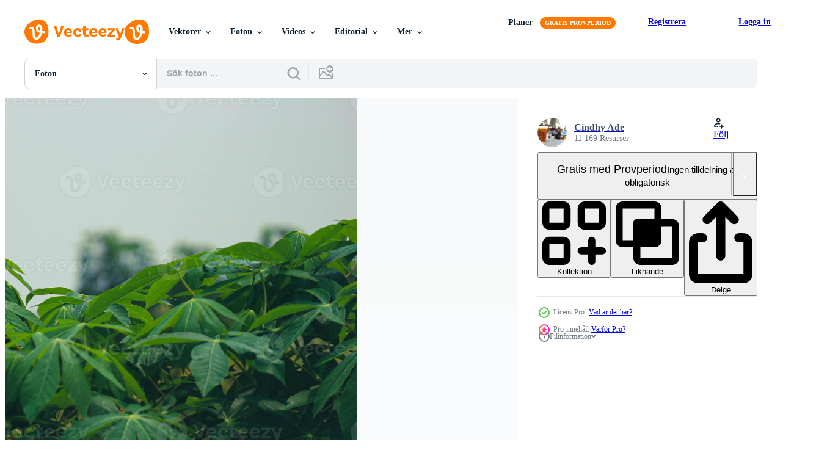

--- FILE ---
content_type: text/html; charset=utf-8
request_url: https://sv.vecteezy.com/resources/15583580/show_related_grids_async_content
body_size: 13553
content:
<turbo-frame id="show-related-resources">

  <div data-conversions-category="Relaterade Foton" class="">
    <h2 class="ez-resource-related__header">
      Relaterade Foton
    </h2>

    <ul class="ez-resource-grid ez-resource-grid--main-grid  is-hidden" id="false" data-controller="grid contributor-info" data-grid-track-truncation-value="false" data-max-rows="50" data-row-height="240" data-instant-grid="false" data-truncate-results="false" data-testid="related-resources" data-labels="free" style="--free: &#39;Fri&#39;;">

  <li class="ez-resource-grid__item ez-resource-thumb ez-resource-thumb--pro" data-controller="grid-item-decorator" data-position="{{position}}" data-item-id="15583580" data-pro="true" data-grid-target="gridItem" data-w="300" data-h="200" data-grid-item-decorator-free-label-value="Fri" data-action="mouseenter-&gt;grid-item-decorator#hoverThumb:once" data-grid-item-decorator-item-pro-param="Pro" data-grid-item-decorator-resource-id-param="15583580" data-grid-item-decorator-content-type-param="Content-photo" data-grid-item-decorator-image-src-param="https://static.vecteezy.com/system/resources/previews/015/583/580/non_2x/this-is-a-of-the-leaves-of-a-cassava-tree-that-are-very-lush-photo.jpg" data-grid-item-decorator-pinterest-url-param="https://sv.vecteezy.com/foton/15583580-detta-ar-en-foto-av-de-lov-av-en-maniok-trad-den-dar-ar-mycket-frodig" data-grid-item-decorator-seo-page-description-param="detta är en Foto av de löv av en maniok träd den där är mycket frodig" data-grid-item-decorator-user-id-param="8504259" data-grid-item-decorator-user-display-name-param="Cindhy Ade" data-grid-item-decorator-avatar-src-param="https://static.vecteezy.com/system/user/avatar/8504259/medium_20190409_125504.jpg" data-grid-item-decorator-uploads-path-param="/medlemmar/cindhyade/uploads">

  <script type="application/ld+json" id="media_schema">
  {"@context":"https://schema.org","@type":"ImageObject","name":"detta är en Foto av de löv av en maniok träd den där är mycket frodig","uploadDate":"2022-12-12T14:06:28-06:00","thumbnailUrl":"https://static.vecteezy.com/ti/gratis-foton/t1/15583580-detta-ar-en-foto-av-de-lov-av-en-maniok-trad-den-dar-ar-mycket-frodig-fotona.jpg","contentUrl":"https://static.vecteezy.com/ti/gratis-foton/p1/15583580-detta-ar-en-foto-av-de-lov-av-en-maniok-trad-den-dar-ar-mycket-frodig-fotona.jpg","sourceOrganization":"Vecteezy","license":"https://support.vecteezy.com/sv/nya-vecteezy-licensiering-ByHivesvt","acquireLicensePage":"https://sv.vecteezy.com/foton/15583580-detta-ar-en-foto-av-de-lov-av-en-maniok-trad-den-dar-ar-mycket-frodig","creator":{"@type":"Person","name":"Cindhy Ade"},"copyrightNotice":"Cindhy Ade","creditText":"Vecteezy"}
</script>


<a href="/foton/15583580-detta-ar-en-foto-av-de-lov-av-en-maniok-trad-den-dar-ar-mycket-frodig" class="ez-resource-thumb__link" title="detta är en Foto av de löv av en maniok träd den där är mycket frodig" style="--height: 200; --width: 300; " data-action="click-&gt;grid#trackResourceClick mouseenter-&gt;grid#trackResourceHover" data-content-type="photo" data-controller="ez-hover-intent" data-previews-srcs="[&quot;https://static.vecteezy.com/ti/gratis-foton/p1/15583580-detta-ar-en-foto-av-de-lov-av-en-maniok-trad-den-dar-ar-mycket-frodig-fotona.jpg&quot;,&quot;https://static.vecteezy.com/ti/gratis-foton/p2/15583580-detta-ar-en-foto-av-de-lov-av-en-maniok-trad-den-dar-ar-mycket-frodig-fotona.jpg&quot;]" data-pro="true" data-resource-id="15583580" data-grid-item-decorator-target="link">
    <img src="https://static.vecteezy.com/ti/gratis-foton/t2/15583580-detta-ar-en-foto-av-de-lov-av-en-maniok-trad-den-dar-ar-mycket-frodig-fotona.jpg" srcset="https://static.vecteezy.com/ti/gratis-foton/t1/15583580-detta-ar-en-foto-av-de-lov-av-en-maniok-trad-den-dar-ar-mycket-frodig-fotona.jpg 2x, https://static.vecteezy.com/ti/gratis-foton/t2/15583580-detta-ar-en-foto-av-de-lov-av-en-maniok-trad-den-dar-ar-mycket-frodig-fotona.jpg 1x" class="ez-resource-thumb__img" loading="lazy" decoding="async" width="300" height="200" alt="detta är en Foto av de löv av en maniok träd den där är mycket frodig">

</a>

  <div class="ez-resource-thumb__label-wrap"></div>
  

  <div class="ez-resource-thumb__hover-state"></div>
</li><li class="ez-resource-grid__item ez-resource-thumb ez-resource-thumb--pro" data-controller="grid-item-decorator" data-position="{{position}}" data-item-id="15583981" data-pro="true" data-grid-target="gridItem" data-w="300" data-h="200" data-grid-item-decorator-free-label-value="Fri" data-action="mouseenter-&gt;grid-item-decorator#hoverThumb:once" data-grid-item-decorator-item-pro-param="Pro" data-grid-item-decorator-resource-id-param="15583981" data-grid-item-decorator-content-type-param="Content-photo" data-grid-item-decorator-image-src-param="https://static.vecteezy.com/system/resources/previews/015/583/981/non_2x/this-is-a-of-the-leaves-of-a-cassava-tree-that-are-very-lush-photo.jpg" data-grid-item-decorator-pinterest-url-param="https://sv.vecteezy.com/foton/15583981-detta-ar-en-foto-av-de-lov-av-en-maniok-trad-den-dar-ar-mycket-frodig" data-grid-item-decorator-seo-page-description-param="detta är en Foto av de löv av en maniok träd den där är mycket frodig" data-grid-item-decorator-user-id-param="8504259" data-grid-item-decorator-user-display-name-param="Cindhy Ade" data-grid-item-decorator-avatar-src-param="https://static.vecteezy.com/system/user/avatar/8504259/medium_20190409_125504.jpg" data-grid-item-decorator-uploads-path-param="/medlemmar/cindhyade/uploads">

  <script type="application/ld+json" id="media_schema">
  {"@context":"https://schema.org","@type":"ImageObject","name":"detta är en Foto av de löv av en maniok träd den där är mycket frodig","uploadDate":"2022-12-12T14:19:14-06:00","thumbnailUrl":"https://static.vecteezy.com/ti/gratis-foton/t1/15583981-detta-ar-en-foto-av-de-lov-av-en-maniok-trad-den-dar-ar-mycket-frodig-fotona.jpg","contentUrl":"https://static.vecteezy.com/ti/gratis-foton/p1/15583981-detta-ar-en-foto-av-de-lov-av-en-maniok-trad-den-dar-ar-mycket-frodig-fotona.jpg","sourceOrganization":"Vecteezy","license":"https://support.vecteezy.com/sv/nya-vecteezy-licensiering-ByHivesvt","acquireLicensePage":"https://sv.vecteezy.com/foton/15583981-detta-ar-en-foto-av-de-lov-av-en-maniok-trad-den-dar-ar-mycket-frodig","creator":{"@type":"Person","name":"Cindhy Ade"},"copyrightNotice":"Cindhy Ade","creditText":"Vecteezy"}
</script>


<a href="/foton/15583981-detta-ar-en-foto-av-de-lov-av-en-maniok-trad-den-dar-ar-mycket-frodig" class="ez-resource-thumb__link" title="detta är en Foto av de löv av en maniok träd den där är mycket frodig" style="--height: 200; --width: 300; " data-action="click-&gt;grid#trackResourceClick mouseenter-&gt;grid#trackResourceHover" data-content-type="photo" data-controller="ez-hover-intent" data-previews-srcs="[&quot;https://static.vecteezy.com/ti/gratis-foton/p1/15583981-detta-ar-en-foto-av-de-lov-av-en-maniok-trad-den-dar-ar-mycket-frodig-fotona.jpg&quot;,&quot;https://static.vecteezy.com/ti/gratis-foton/p2/15583981-detta-ar-en-foto-av-de-lov-av-en-maniok-trad-den-dar-ar-mycket-frodig-fotona.jpg&quot;]" data-pro="true" data-resource-id="15583981" data-grid-item-decorator-target="link">
    <img src="https://static.vecteezy.com/ti/gratis-foton/t2/15583981-detta-ar-en-foto-av-de-lov-av-en-maniok-trad-den-dar-ar-mycket-frodig-fotona.jpg" srcset="https://static.vecteezy.com/ti/gratis-foton/t1/15583981-detta-ar-en-foto-av-de-lov-av-en-maniok-trad-den-dar-ar-mycket-frodig-fotona.jpg 2x, https://static.vecteezy.com/ti/gratis-foton/t2/15583981-detta-ar-en-foto-av-de-lov-av-en-maniok-trad-den-dar-ar-mycket-frodig-fotona.jpg 1x" class="ez-resource-thumb__img" loading="lazy" decoding="async" width="300" height="200" alt="detta är en Foto av de löv av en maniok träd den där är mycket frodig">

</a>

  <div class="ez-resource-thumb__label-wrap"></div>
  

  <div class="ez-resource-thumb__hover-state"></div>
</li><li class="ez-resource-grid__item ez-resource-thumb ez-resource-thumb--pro" data-controller="grid-item-decorator" data-position="{{position}}" data-item-id="15583450" data-pro="true" data-grid-target="gridItem" data-w="300" data-h="200" data-grid-item-decorator-free-label-value="Fri" data-action="mouseenter-&gt;grid-item-decorator#hoverThumb:once" data-grid-item-decorator-item-pro-param="Pro" data-grid-item-decorator-resource-id-param="15583450" data-grid-item-decorator-content-type-param="Content-photo" data-grid-item-decorator-image-src-param="https://static.vecteezy.com/system/resources/previews/015/583/450/non_2x/this-is-a-of-the-leaves-of-a-cassava-tree-that-are-very-lush-photo.jpg" data-grid-item-decorator-pinterest-url-param="https://sv.vecteezy.com/foton/15583450-detta-ar-en-foto-av-de-lov-av-en-maniok-trad-den-dar-ar-mycket-frodig" data-grid-item-decorator-seo-page-description-param="detta är en Foto av de löv av en maniok träd den där är mycket frodig" data-grid-item-decorator-user-id-param="8504259" data-grid-item-decorator-user-display-name-param="Cindhy Ade" data-grid-item-decorator-avatar-src-param="https://static.vecteezy.com/system/user/avatar/8504259/medium_20190409_125504.jpg" data-grid-item-decorator-uploads-path-param="/medlemmar/cindhyade/uploads">

  <script type="application/ld+json" id="media_schema">
  {"@context":"https://schema.org","@type":"ImageObject","name":"detta är en Foto av de löv av en maniok träd den där är mycket frodig","uploadDate":"2022-12-12T13:59:16-06:00","thumbnailUrl":"https://static.vecteezy.com/ti/gratis-foton/t1/15583450-detta-ar-en-foto-av-de-lov-av-en-maniok-trad-den-dar-ar-mycket-frodig-fotona.jpg","contentUrl":"https://static.vecteezy.com/ti/gratis-foton/p1/15583450-detta-ar-en-foto-av-de-lov-av-en-maniok-trad-den-dar-ar-mycket-frodig-fotona.jpg","sourceOrganization":"Vecteezy","license":"https://support.vecteezy.com/sv/nya-vecteezy-licensiering-ByHivesvt","acquireLicensePage":"https://sv.vecteezy.com/foton/15583450-detta-ar-en-foto-av-de-lov-av-en-maniok-trad-den-dar-ar-mycket-frodig","creator":{"@type":"Person","name":"Cindhy Ade"},"copyrightNotice":"Cindhy Ade","creditText":"Vecteezy"}
</script>


<a href="/foton/15583450-detta-ar-en-foto-av-de-lov-av-en-maniok-trad-den-dar-ar-mycket-frodig" class="ez-resource-thumb__link" title="detta är en Foto av de löv av en maniok träd den där är mycket frodig" style="--height: 200; --width: 300; " data-action="click-&gt;grid#trackResourceClick mouseenter-&gt;grid#trackResourceHover" data-content-type="photo" data-controller="ez-hover-intent" data-previews-srcs="[&quot;https://static.vecteezy.com/ti/gratis-foton/p1/15583450-detta-ar-en-foto-av-de-lov-av-en-maniok-trad-den-dar-ar-mycket-frodig-fotona.jpg&quot;,&quot;https://static.vecteezy.com/ti/gratis-foton/p2/15583450-detta-ar-en-foto-av-de-lov-av-en-maniok-trad-den-dar-ar-mycket-frodig-fotona.jpg&quot;]" data-pro="true" data-resource-id="15583450" data-grid-item-decorator-target="link">
    <img src="https://static.vecteezy.com/ti/gratis-foton/t2/15583450-detta-ar-en-foto-av-de-lov-av-en-maniok-trad-den-dar-ar-mycket-frodig-fotona.jpg" srcset="https://static.vecteezy.com/ti/gratis-foton/t1/15583450-detta-ar-en-foto-av-de-lov-av-en-maniok-trad-den-dar-ar-mycket-frodig-fotona.jpg 2x, https://static.vecteezy.com/ti/gratis-foton/t2/15583450-detta-ar-en-foto-av-de-lov-av-en-maniok-trad-den-dar-ar-mycket-frodig-fotona.jpg 1x" class="ez-resource-thumb__img" loading="lazy" decoding="async" width="300" height="200" alt="detta är en Foto av de löv av en maniok träd den där är mycket frodig">

</a>

  <div class="ez-resource-thumb__label-wrap"></div>
  

  <div class="ez-resource-thumb__hover-state"></div>
</li><li class="ez-resource-grid__item ez-resource-thumb ez-resource-thumb--pro" data-controller="grid-item-decorator" data-position="{{position}}" data-item-id="15230470" data-pro="true" data-grid-target="gridItem" data-w="300" data-h="200" data-grid-item-decorator-free-label-value="Fri" data-action="mouseenter-&gt;grid-item-decorator#hoverThumb:once" data-grid-item-decorator-item-pro-param="Pro" data-grid-item-decorator-resource-id-param="15230470" data-grid-item-decorator-content-type-param="Content-photo" data-grid-item-decorator-image-src-param="https://static.vecteezy.com/system/resources/previews/015/230/470/non_2x/this-is-a-of-the-leaves-of-a-cassava-tree-that-are-very-lush-photo.jpg" data-grid-item-decorator-pinterest-url-param="https://sv.vecteezy.com/foton/15230470-detta-ar-en-foto-av-de-lov-av-en-maniok-trad-den-dar-ar-mycket-frodig" data-grid-item-decorator-seo-page-description-param="detta är en Foto av de löv av en maniok träd den där är mycket frodig" data-grid-item-decorator-user-id-param="8504259" data-grid-item-decorator-user-display-name-param="Cindhy Ade" data-grid-item-decorator-avatar-src-param="https://static.vecteezy.com/system/user/avatar/8504259/medium_20190409_125504.jpg" data-grid-item-decorator-uploads-path-param="/medlemmar/cindhyade/uploads">

  <script type="application/ld+json" id="media_schema">
  {"@context":"https://schema.org","@type":"ImageObject","name":"detta är en Foto av de löv av en maniok träd den där är mycket frodig","uploadDate":"2022-12-05T18:18:08-06:00","thumbnailUrl":"https://static.vecteezy.com/ti/gratis-foton/t1/15230470-detta-ar-en-foto-av-de-lov-av-en-maniok-trad-den-dar-ar-mycket-frodig-fotona.jpg","contentUrl":"https://static.vecteezy.com/ti/gratis-foton/p1/15230470-detta-ar-en-foto-av-de-lov-av-en-maniok-trad-den-dar-ar-mycket-frodig-fotona.jpg","sourceOrganization":"Vecteezy","license":"https://support.vecteezy.com/sv/nya-vecteezy-licensiering-ByHivesvt","acquireLicensePage":"https://sv.vecteezy.com/foton/15230470-detta-ar-en-foto-av-de-lov-av-en-maniok-trad-den-dar-ar-mycket-frodig","creator":{"@type":"Person","name":"Cindhy Ade"},"copyrightNotice":"Cindhy Ade","creditText":"Vecteezy"}
</script>


<a href="/foton/15230470-detta-ar-en-foto-av-de-lov-av-en-maniok-trad-den-dar-ar-mycket-frodig" class="ez-resource-thumb__link" title="detta är en Foto av de löv av en maniok träd den där är mycket frodig" style="--height: 200; --width: 300; " data-action="click-&gt;grid#trackResourceClick mouseenter-&gt;grid#trackResourceHover" data-content-type="photo" data-controller="ez-hover-intent" data-previews-srcs="[&quot;https://static.vecteezy.com/ti/gratis-foton/p1/15230470-detta-ar-en-foto-av-de-lov-av-en-maniok-trad-den-dar-ar-mycket-frodig-fotona.jpg&quot;,&quot;https://static.vecteezy.com/ti/gratis-foton/p2/15230470-detta-ar-en-foto-av-de-lov-av-en-maniok-trad-den-dar-ar-mycket-frodig-fotona.jpg&quot;]" data-pro="true" data-resource-id="15230470" data-grid-item-decorator-target="link">
    <img src="https://static.vecteezy.com/ti/gratis-foton/t2/15230470-detta-ar-en-foto-av-de-lov-av-en-maniok-trad-den-dar-ar-mycket-frodig-fotona.jpg" srcset="https://static.vecteezy.com/ti/gratis-foton/t1/15230470-detta-ar-en-foto-av-de-lov-av-en-maniok-trad-den-dar-ar-mycket-frodig-fotona.jpg 2x, https://static.vecteezy.com/ti/gratis-foton/t2/15230470-detta-ar-en-foto-av-de-lov-av-en-maniok-trad-den-dar-ar-mycket-frodig-fotona.jpg 1x" class="ez-resource-thumb__img" loading="lazy" decoding="async" width="300" height="200" alt="detta är en Foto av de löv av en maniok träd den där är mycket frodig">

</a>

  <div class="ez-resource-thumb__label-wrap"></div>
  

  <div class="ez-resource-thumb__hover-state"></div>
</li><li class="ez-resource-grid__item ez-resource-thumb ez-resource-thumb--pro" data-controller="grid-item-decorator" data-position="{{position}}" data-item-id="7519472" data-pro="true" data-grid-target="gridItem" data-w="133" data-h="200" data-grid-item-decorator-free-label-value="Fri" data-action="mouseenter-&gt;grid-item-decorator#hoverThumb:once" data-grid-item-decorator-item-pro-param="Pro" data-grid-item-decorator-resource-id-param="7519472" data-grid-item-decorator-content-type-param="Content-photo" data-grid-item-decorator-image-src-param="https://static.vecteezy.com/system/resources/previews/007/519/472/non_2x/background-cassava-plantation-photo.jpg" data-grid-item-decorator-pinterest-url-param="https://sv.vecteezy.com/foton/7519472-bakgrund-cassava-plantage" data-grid-item-decorator-seo-page-description-param="bakgrund kassava plantage." data-grid-item-decorator-user-id-param="6803624" data-grid-item-decorator-user-display-name-param="Montian Noowong" data-grid-item-decorator-avatar-src-param="https://static.vecteezy.com/system/user/avatar/6803624/medium_514065160_9982828411794523_5546960608703399869_n.jpg" data-grid-item-decorator-uploads-path-param="/medlemmar/110946066066985846341/uploads">

  <script type="application/ld+json" id="media_schema">
  {"@context":"https://schema.org","@type":"ImageObject","name":"bakgrund kassava plantage.","uploadDate":"2022-05-07T13:00:21-05:00","thumbnailUrl":"https://static.vecteezy.com/ti/gratis-foton/t1/7519472-bakgrund-cassava-plantage-fotona.jpg","contentUrl":"https://static.vecteezy.com/ti/gratis-foton/p1/7519472-bakgrund-cassava-plantage-fotona.jpg","sourceOrganization":"Vecteezy","license":"https://support.vecteezy.com/sv/nya-vecteezy-licensiering-ByHivesvt","acquireLicensePage":"https://sv.vecteezy.com/foton/7519472-bakgrund-cassava-plantage","creator":{"@type":"Person","name":"Montian Noowong"},"copyrightNotice":"Montian Noowong","creditText":"Vecteezy"}
</script>


<a href="/foton/7519472-bakgrund-cassava-plantage" class="ez-resource-thumb__link" title="bakgrund kassava plantage." style="--height: 200; --width: 133; " data-action="click-&gt;grid#trackResourceClick mouseenter-&gt;grid#trackResourceHover" data-content-type="photo" data-controller="ez-hover-intent" data-previews-srcs="[&quot;https://static.vecteezy.com/ti/gratis-foton/p1/7519472-bakgrund-cassava-plantage-fotona.jpg&quot;,&quot;https://static.vecteezy.com/ti/gratis-foton/p2/7519472-bakgrund-cassava-plantage-fotona.jpg&quot;]" data-pro="true" data-resource-id="7519472" data-grid-item-decorator-target="link">
    <img src="https://static.vecteezy.com/ti/gratis-foton/t2/7519472-bakgrund-cassava-plantage-fotona.jpg" srcset="https://static.vecteezy.com/ti/gratis-foton/t1/7519472-bakgrund-cassava-plantage-fotona.jpg 2x, https://static.vecteezy.com/ti/gratis-foton/t2/7519472-bakgrund-cassava-plantage-fotona.jpg 1x" class="ez-resource-thumb__img" loading="lazy" decoding="async" width="133" height="200" alt="bakgrund kassava plantage. foto">

</a>

  <div class="ez-resource-thumb__label-wrap"></div>
  

  <div class="ez-resource-thumb__hover-state"></div>
</li><li class="ez-resource-grid__item ez-resource-thumb ez-resource-thumb--pro" data-controller="grid-item-decorator" data-position="{{position}}" data-item-id="12923854" data-pro="true" data-grid-target="gridItem" data-w="300" data-h="200" data-grid-item-decorator-free-label-value="Fri" data-action="mouseenter-&gt;grid-item-decorator#hoverThumb:once" data-grid-item-decorator-item-pro-param="Pro" data-grid-item-decorator-resource-id-param="12923854" data-grid-item-decorator-content-type-param="Content-photo" data-grid-item-decorator-image-src-param="https://static.vecteezy.com/system/resources/previews/012/923/854/non_2x/the-lush-green-leaves-of-the-cassava-plant-photo.JPG" data-grid-item-decorator-pinterest-url-param="https://sv.vecteezy.com/foton/12923854-de-frodig-gron-lov-av-de-maniok-vaxt" data-grid-item-decorator-seo-page-description-param="de frodig grön löv av de maniok växt" data-grid-item-decorator-user-id-param="6120897" data-grid-item-decorator-user-display-name-param="Adipra studio" data-grid-item-decorator-avatar-src-param="https://static.vecteezy.com/system/user/avatar/6120897/medium_Adipra_std_kotak.png" data-grid-item-decorator-uploads-path-param="/medlemmar/adipra-std/uploads">

  <script type="application/ld+json" id="media_schema">
  {"@context":"https://schema.org","@type":"ImageObject","name":"de frodig grön löv av de maniok växt","uploadDate":"2022-10-12T18:36:23-05:00","thumbnailUrl":"https://static.vecteezy.com/ti/gratis-foton/t1/12923854-de-frodig-gron-lov-av-de-maniok-vaxt-fotona.JPG","contentUrl":"https://static.vecteezy.com/ti/gratis-foton/p1/12923854-de-frodig-gron-lov-av-de-maniok-vaxt-fotona.JPG","sourceOrganization":"Vecteezy","license":"https://support.vecteezy.com/sv/nya-vecteezy-licensiering-ByHivesvt","acquireLicensePage":"https://sv.vecteezy.com/foton/12923854-de-frodig-gron-lov-av-de-maniok-vaxt","creator":{"@type":"Person","name":"Adipra studio"},"copyrightNotice":"Adipra studio","creditText":"Vecteezy"}
</script>


<a href="/foton/12923854-de-frodig-gron-lov-av-de-maniok-vaxt" class="ez-resource-thumb__link" title="de frodig grön löv av de maniok växt" style="--height: 200; --width: 300; " data-action="click-&gt;grid#trackResourceClick mouseenter-&gt;grid#trackResourceHover" data-content-type="photo" data-controller="ez-hover-intent" data-previews-srcs="[&quot;https://static.vecteezy.com/ti/gratis-foton/p1/12923854-de-frodig-gron-lov-av-de-maniok-vaxt-fotona.JPG&quot;,&quot;https://static.vecteezy.com/ti/gratis-foton/p2/12923854-de-frodig-gron-lov-av-de-maniok-vaxt-fotona.JPG&quot;]" data-pro="true" data-resource-id="12923854" data-grid-item-decorator-target="link">
    <img src="https://static.vecteezy.com/ti/gratis-foton/t2/12923854-de-frodig-gron-lov-av-de-maniok-vaxt-fotona.JPG" srcset="https://static.vecteezy.com/ti/gratis-foton/t1/12923854-de-frodig-gron-lov-av-de-maniok-vaxt-fotona.JPG 2x, https://static.vecteezy.com/ti/gratis-foton/t2/12923854-de-frodig-gron-lov-av-de-maniok-vaxt-fotona.JPG 1x" class="ez-resource-thumb__img" loading="lazy" decoding="async" width="300" height="200" alt="de frodig grön löv av de maniok växt foto">

</a>

  <div class="ez-resource-thumb__label-wrap"></div>
  

  <div class="ez-resource-thumb__hover-state"></div>
</li><li class="ez-resource-grid__item ez-resource-thumb ez-resource-thumb--pro" data-controller="grid-item-decorator" data-position="{{position}}" data-item-id="12383129" data-pro="true" data-grid-target="gridItem" data-w="300" data-h="200" data-grid-item-decorator-free-label-value="Fri" data-action="mouseenter-&gt;grid-item-decorator#hoverThumb:once" data-grid-item-decorator-item-pro-param="Pro" data-grid-item-decorator-resource-id-param="12383129" data-grid-item-decorator-content-type-param="Content-photo" data-grid-item-decorator-image-src-param="https://static.vecteezy.com/system/resources/previews/012/383/129/non_2x/the-lush-green-leaves-of-the-cassava-plant-photo.JPG" data-grid-item-decorator-pinterest-url-param="https://sv.vecteezy.com/foton/12383129-de-frodig-gron-lov-av-de-maniok-vaxt" data-grid-item-decorator-seo-page-description-param="de frodig grön löv av de maniok växt" data-grid-item-decorator-user-id-param="6120897" data-grid-item-decorator-user-display-name-param="Adipra studio" data-grid-item-decorator-avatar-src-param="https://static.vecteezy.com/system/user/avatar/6120897/medium_Adipra_std_kotak.png" data-grid-item-decorator-uploads-path-param="/medlemmar/adipra-std/uploads">

  <script type="application/ld+json" id="media_schema">
  {"@context":"https://schema.org","@type":"ImageObject","name":"de frodig grön löv av de maniok växt","uploadDate":"2022-09-30T02:21:51-05:00","thumbnailUrl":"https://static.vecteezy.com/ti/gratis-foton/t1/12383129-de-frodig-gron-lov-av-de-maniok-vaxt-fotona.JPG","contentUrl":"https://static.vecteezy.com/ti/gratis-foton/p1/12383129-de-frodig-gron-lov-av-de-maniok-vaxt-fotona.JPG","sourceOrganization":"Vecteezy","license":"https://support.vecteezy.com/sv/nya-vecteezy-licensiering-ByHivesvt","acquireLicensePage":"https://sv.vecteezy.com/foton/12383129-de-frodig-gron-lov-av-de-maniok-vaxt","creator":{"@type":"Person","name":"Adipra studio"},"copyrightNotice":"Adipra studio","creditText":"Vecteezy"}
</script>


<a href="/foton/12383129-de-frodig-gron-lov-av-de-maniok-vaxt" class="ez-resource-thumb__link" title="de frodig grön löv av de maniok växt" style="--height: 200; --width: 300; " data-action="click-&gt;grid#trackResourceClick mouseenter-&gt;grid#trackResourceHover" data-content-type="photo" data-controller="ez-hover-intent" data-previews-srcs="[&quot;https://static.vecteezy.com/ti/gratis-foton/p1/12383129-de-frodig-gron-lov-av-de-maniok-vaxt-fotona.JPG&quot;,&quot;https://static.vecteezy.com/ti/gratis-foton/p2/12383129-de-frodig-gron-lov-av-de-maniok-vaxt-fotona.JPG&quot;]" data-pro="true" data-resource-id="12383129" data-grid-item-decorator-target="link">
    <img src="https://static.vecteezy.com/ti/gratis-foton/t2/12383129-de-frodig-gron-lov-av-de-maniok-vaxt-fotona.JPG" srcset="https://static.vecteezy.com/ti/gratis-foton/t1/12383129-de-frodig-gron-lov-av-de-maniok-vaxt-fotona.JPG 2x, https://static.vecteezy.com/ti/gratis-foton/t2/12383129-de-frodig-gron-lov-av-de-maniok-vaxt-fotona.JPG 1x" class="ez-resource-thumb__img" loading="lazy" decoding="async" width="300" height="200" alt="de frodig grön löv av de maniok växt foto">

</a>

  <div class="ez-resource-thumb__label-wrap"></div>
  

  <div class="ez-resource-thumb__hover-state"></div>
</li><li class="ez-resource-grid__item ez-resource-thumb ez-resource-thumb--pro" data-controller="grid-item-decorator" data-position="{{position}}" data-item-id="12496328" data-pro="true" data-grid-target="gridItem" data-w="300" data-h="200" data-grid-item-decorator-free-label-value="Fri" data-action="mouseenter-&gt;grid-item-decorator#hoverThumb:once" data-grid-item-decorator-item-pro-param="Pro" data-grid-item-decorator-resource-id-param="12496328" data-grid-item-decorator-content-type-param="Content-photo" data-grid-item-decorator-image-src-param="https://static.vecteezy.com/system/resources/previews/012/496/328/non_2x/the-lush-green-leaves-of-the-cassava-plant-photo.JPG" data-grid-item-decorator-pinterest-url-param="https://sv.vecteezy.com/foton/12496328-de-frodig-gron-lov-av-de-maniok-vaxt" data-grid-item-decorator-seo-page-description-param="de frodig grön löv av de maniok växt" data-grid-item-decorator-user-id-param="6120897" data-grid-item-decorator-user-display-name-param="Adipra studio" data-grid-item-decorator-avatar-src-param="https://static.vecteezy.com/system/user/avatar/6120897/medium_Adipra_std_kotak.png" data-grid-item-decorator-uploads-path-param="/medlemmar/adipra-std/uploads">

  <script type="application/ld+json" id="media_schema">
  {"@context":"https://schema.org","@type":"ImageObject","name":"de frodig grön löv av de maniok växt","uploadDate":"2022-10-03T03:20:56-05:00","thumbnailUrl":"https://static.vecteezy.com/ti/gratis-foton/t1/12496328-de-frodig-gron-lov-av-de-maniok-vaxt-fotona.JPG","contentUrl":"https://static.vecteezy.com/ti/gratis-foton/p1/12496328-de-frodig-gron-lov-av-de-maniok-vaxt-fotona.JPG","sourceOrganization":"Vecteezy","license":"https://support.vecteezy.com/sv/nya-vecteezy-licensiering-ByHivesvt","acquireLicensePage":"https://sv.vecteezy.com/foton/12496328-de-frodig-gron-lov-av-de-maniok-vaxt","creator":{"@type":"Person","name":"Adipra studio"},"copyrightNotice":"Adipra studio","creditText":"Vecteezy"}
</script>


<a href="/foton/12496328-de-frodig-gron-lov-av-de-maniok-vaxt" class="ez-resource-thumb__link" title="de frodig grön löv av de maniok växt" style="--height: 200; --width: 300; " data-action="click-&gt;grid#trackResourceClick mouseenter-&gt;grid#trackResourceHover" data-content-type="photo" data-controller="ez-hover-intent" data-previews-srcs="[&quot;https://static.vecteezy.com/ti/gratis-foton/p1/12496328-de-frodig-gron-lov-av-de-maniok-vaxt-fotona.JPG&quot;,&quot;https://static.vecteezy.com/ti/gratis-foton/p2/12496328-de-frodig-gron-lov-av-de-maniok-vaxt-fotona.JPG&quot;]" data-pro="true" data-resource-id="12496328" data-grid-item-decorator-target="link">
    <img src="https://static.vecteezy.com/ti/gratis-foton/t2/12496328-de-frodig-gron-lov-av-de-maniok-vaxt-fotona.JPG" srcset="https://static.vecteezy.com/ti/gratis-foton/t1/12496328-de-frodig-gron-lov-av-de-maniok-vaxt-fotona.JPG 2x, https://static.vecteezy.com/ti/gratis-foton/t2/12496328-de-frodig-gron-lov-av-de-maniok-vaxt-fotona.JPG 1x" class="ez-resource-thumb__img" loading="lazy" decoding="async" width="300" height="200" alt="de frodig grön löv av de maniok växt foto">

</a>

  <div class="ez-resource-thumb__label-wrap"></div>
  

  <div class="ez-resource-thumb__hover-state"></div>
</li><li class="ez-resource-grid__item ez-resource-thumb ez-resource-thumb--pro" data-controller="grid-item-decorator" data-position="{{position}}" data-item-id="12663945" data-pro="true" data-grid-target="gridItem" data-w="133" data-h="200" data-grid-item-decorator-free-label-value="Fri" data-action="mouseenter-&gt;grid-item-decorator#hoverThumb:once" data-grid-item-decorator-item-pro-param="Pro" data-grid-item-decorator-resource-id-param="12663945" data-grid-item-decorator-content-type-param="Content-photo" data-grid-item-decorator-image-src-param="https://static.vecteezy.com/system/resources/previews/012/663/945/non_2x/the-lush-green-leaves-of-the-cassava-plant-photo.JPG" data-grid-item-decorator-pinterest-url-param="https://sv.vecteezy.com/foton/12663945-de-frodig-gron-lov-av-de-maniok-vaxt" data-grid-item-decorator-seo-page-description-param="de frodig grön löv av de maniok växt" data-grid-item-decorator-user-id-param="6120897" data-grid-item-decorator-user-display-name-param="Adipra studio" data-grid-item-decorator-avatar-src-param="https://static.vecteezy.com/system/user/avatar/6120897/medium_Adipra_std_kotak.png" data-grid-item-decorator-uploads-path-param="/medlemmar/adipra-std/uploads">

  <script type="application/ld+json" id="media_schema">
  {"@context":"https://schema.org","@type":"ImageObject","name":"de frodig grön löv av de maniok växt","uploadDate":"2022-10-06T16:36:19-05:00","thumbnailUrl":"https://static.vecteezy.com/ti/gratis-foton/t1/12663945-de-frodig-gron-lov-av-de-maniok-vaxt-fotona.JPG","contentUrl":"https://static.vecteezy.com/ti/gratis-foton/p1/12663945-de-frodig-gron-lov-av-de-maniok-vaxt-fotona.JPG","sourceOrganization":"Vecteezy","license":"https://support.vecteezy.com/sv/nya-vecteezy-licensiering-ByHivesvt","acquireLicensePage":"https://sv.vecteezy.com/foton/12663945-de-frodig-gron-lov-av-de-maniok-vaxt","creator":{"@type":"Person","name":"Adipra studio"},"copyrightNotice":"Adipra studio","creditText":"Vecteezy"}
</script>


<a href="/foton/12663945-de-frodig-gron-lov-av-de-maniok-vaxt" class="ez-resource-thumb__link" title="de frodig grön löv av de maniok växt" style="--height: 200; --width: 133; " data-action="click-&gt;grid#trackResourceClick mouseenter-&gt;grid#trackResourceHover" data-content-type="photo" data-controller="ez-hover-intent" data-previews-srcs="[&quot;https://static.vecteezy.com/ti/gratis-foton/p1/12663945-de-frodig-gron-lov-av-de-maniok-vaxt-fotona.JPG&quot;,&quot;https://static.vecteezy.com/ti/gratis-foton/p2/12663945-de-frodig-gron-lov-av-de-maniok-vaxt-fotona.JPG&quot;]" data-pro="true" data-resource-id="12663945" data-grid-item-decorator-target="link">
    <img src="https://static.vecteezy.com/ti/gratis-foton/t2/12663945-de-frodig-gron-lov-av-de-maniok-vaxt-fotona.JPG" srcset="https://static.vecteezy.com/ti/gratis-foton/t1/12663945-de-frodig-gron-lov-av-de-maniok-vaxt-fotona.JPG 2x, https://static.vecteezy.com/ti/gratis-foton/t2/12663945-de-frodig-gron-lov-av-de-maniok-vaxt-fotona.JPG 1x" class="ez-resource-thumb__img" loading="lazy" decoding="async" width="133" height="200" alt="de frodig grön löv av de maniok växt foto">

</a>

  <div class="ez-resource-thumb__label-wrap"></div>
  

  <div class="ez-resource-thumb__hover-state"></div>
</li><li class="ez-resource-grid__item ez-resource-thumb ez-resource-thumb--pro" data-controller="grid-item-decorator" data-position="{{position}}" data-item-id="12496378" data-pro="true" data-grid-target="gridItem" data-w="300" data-h="200" data-grid-item-decorator-free-label-value="Fri" data-action="mouseenter-&gt;grid-item-decorator#hoverThumb:once" data-grid-item-decorator-item-pro-param="Pro" data-grid-item-decorator-resource-id-param="12496378" data-grid-item-decorator-content-type-param="Content-photo" data-grid-item-decorator-image-src-param="https://static.vecteezy.com/system/resources/previews/012/496/378/non_2x/the-lush-green-leaves-of-the-cassava-plant-photo.JPG" data-grid-item-decorator-pinterest-url-param="https://sv.vecteezy.com/foton/12496378-de-frodig-gron-lov-av-de-maniok-vaxt" data-grid-item-decorator-seo-page-description-param="de frodig grön löv av de maniok växt" data-grid-item-decorator-user-id-param="6120897" data-grid-item-decorator-user-display-name-param="Adipra studio" data-grid-item-decorator-avatar-src-param="https://static.vecteezy.com/system/user/avatar/6120897/medium_Adipra_std_kotak.png" data-grid-item-decorator-uploads-path-param="/medlemmar/adipra-std/uploads">

  <script type="application/ld+json" id="media_schema">
  {"@context":"https://schema.org","@type":"ImageObject","name":"de frodig grön löv av de maniok växt","uploadDate":"2022-10-03T03:22:52-05:00","thumbnailUrl":"https://static.vecteezy.com/ti/gratis-foton/t1/12496378-de-frodig-gron-lov-av-de-maniok-vaxt-fotona.JPG","contentUrl":"https://static.vecteezy.com/ti/gratis-foton/p1/12496378-de-frodig-gron-lov-av-de-maniok-vaxt-fotona.JPG","sourceOrganization":"Vecteezy","license":"https://support.vecteezy.com/sv/nya-vecteezy-licensiering-ByHivesvt","acquireLicensePage":"https://sv.vecteezy.com/foton/12496378-de-frodig-gron-lov-av-de-maniok-vaxt","creator":{"@type":"Person","name":"Adipra studio"},"copyrightNotice":"Adipra studio","creditText":"Vecteezy"}
</script>


<a href="/foton/12496378-de-frodig-gron-lov-av-de-maniok-vaxt" class="ez-resource-thumb__link" title="de frodig grön löv av de maniok växt" style="--height: 200; --width: 300; " data-action="click-&gt;grid#trackResourceClick mouseenter-&gt;grid#trackResourceHover" data-content-type="photo" data-controller="ez-hover-intent" data-previews-srcs="[&quot;https://static.vecteezy.com/ti/gratis-foton/p1/12496378-de-frodig-gron-lov-av-de-maniok-vaxt-fotona.JPG&quot;,&quot;https://static.vecteezy.com/ti/gratis-foton/p2/12496378-de-frodig-gron-lov-av-de-maniok-vaxt-fotona.JPG&quot;]" data-pro="true" data-resource-id="12496378" data-grid-item-decorator-target="link">
    <img src="https://static.vecteezy.com/ti/gratis-foton/t2/12496378-de-frodig-gron-lov-av-de-maniok-vaxt-fotona.JPG" srcset="https://static.vecteezy.com/ti/gratis-foton/t1/12496378-de-frodig-gron-lov-av-de-maniok-vaxt-fotona.JPG 2x, https://static.vecteezy.com/ti/gratis-foton/t2/12496378-de-frodig-gron-lov-av-de-maniok-vaxt-fotona.JPG 1x" class="ez-resource-thumb__img" loading="lazy" decoding="async" width="300" height="200" alt="de frodig grön löv av de maniok växt foto">

</a>

  <div class="ez-resource-thumb__label-wrap"></div>
  

  <div class="ez-resource-thumb__hover-state"></div>
</li><li class="ez-resource-grid__item ez-resource-thumb ez-resource-thumb--pro" data-controller="grid-item-decorator" data-position="{{position}}" data-item-id="11741800" data-pro="true" data-grid-target="gridItem" data-w="576" data-h="200" data-grid-item-decorator-free-label-value="Fri" data-action="mouseenter-&gt;grid-item-decorator#hoverThumb:once" data-grid-item-decorator-item-pro-param="Pro" data-grid-item-decorator-resource-id-param="11741800" data-grid-item-decorator-content-type-param="Content-photo" data-grid-item-decorator-image-src-param="https://static.vecteezy.com/system/resources/previews/011/741/800/non_2x/yucca-plantation-and-sky-cassava-cultivation-concept-photo.jpg" data-grid-item-decorator-pinterest-url-param="https://sv.vecteezy.com/foton/11741800-yucca-plantage-och-himmel-maniok-odling-begrepp" data-grid-item-decorator-seo-page-description-param="yucca plantage och himmel. maniok odling begrepp" data-grid-item-decorator-user-id-param="8702043" data-grid-item-decorator-user-display-name-param="Sutthiphong Chandaeng" data-grid-item-decorator-avatar-src-param="https://static.vecteezy.com/system/user/avatar/8702043/medium_IMG_5427.PNG" data-grid-item-decorator-uploads-path-param="/medlemmar/sutthiphong08/uploads">

  <script type="application/ld+json" id="media_schema">
  {"@context":"https://schema.org","@type":"ImageObject","name":"yucca plantage och himmel. maniok odling begrepp","uploadDate":"2022-09-15T12:42:37-05:00","thumbnailUrl":"https://static.vecteezy.com/ti/gratis-foton/t1/11741800-yucca-plantage-och-himmel-maniok-odling-begrepp-fotona.jpg","contentUrl":"https://static.vecteezy.com/ti/gratis-foton/p1/11741800-yucca-plantage-och-himmel-maniok-odling-begrepp-fotona.jpg","sourceOrganization":"Vecteezy","license":"https://support.vecteezy.com/sv/nya-vecteezy-licensiering-ByHivesvt","acquireLicensePage":"https://sv.vecteezy.com/foton/11741800-yucca-plantage-och-himmel-maniok-odling-begrepp","creator":{"@type":"Person","name":"Sutthiphong Chandaeng"},"copyrightNotice":"Sutthiphong Chandaeng","creditText":"Vecteezy"}
</script>


<a href="/foton/11741800-yucca-plantage-och-himmel-maniok-odling-begrepp" class="ez-resource-thumb__link" title="yucca plantage och himmel. maniok odling begrepp" style="--height: 200; --width: 576; " data-action="click-&gt;grid#trackResourceClick mouseenter-&gt;grid#trackResourceHover" data-content-type="photo" data-controller="ez-hover-intent" data-previews-srcs="[&quot;https://static.vecteezy.com/ti/gratis-foton/p1/11741800-yucca-plantage-och-himmel-maniok-odling-begrepp-fotona.jpg&quot;,&quot;https://static.vecteezy.com/ti/gratis-foton/p2/11741800-yucca-plantage-och-himmel-maniok-odling-begrepp-fotona.jpg&quot;]" data-pro="true" data-resource-id="11741800" data-grid-item-decorator-target="link">
    <img src="https://static.vecteezy.com/ti/gratis-foton/t2/11741800-yucca-plantage-och-himmel-maniok-odling-begrepp-fotona.jpg" srcset="https://static.vecteezy.com/ti/gratis-foton/t1/11741800-yucca-plantage-och-himmel-maniok-odling-begrepp-fotona.jpg 2x, https://static.vecteezy.com/ti/gratis-foton/t2/11741800-yucca-plantage-och-himmel-maniok-odling-begrepp-fotona.jpg 1x" class="ez-resource-thumb__img" loading="lazy" decoding="async" width="576" height="200" alt="yucca plantage och himmel. maniok odling begrepp foto">

</a>

  <div class="ez-resource-thumb__label-wrap"></div>
  

  <div class="ez-resource-thumb__hover-state"></div>
</li><li class="ez-resource-grid__item ez-resource-thumb ez-resource-thumb--pro" data-controller="grid-item-decorator" data-position="{{position}}" data-item-id="6420207" data-pro="true" data-grid-target="gridItem" data-w="300" data-h="200" data-grid-item-decorator-free-label-value="Fri" data-action="mouseenter-&gt;grid-item-decorator#hoverThumb:once" data-grid-item-decorator-item-pro-param="Pro" data-grid-item-decorator-resource-id-param="6420207" data-grid-item-decorator-content-type-param="Content-photo" data-grid-item-decorator-image-src-param="https://static.vecteezy.com/system/resources/previews/006/420/207/non_2x/green-leaves-cassava-trees-in-the-garden-photo.jpg" data-grid-item-decorator-pinterest-url-param="https://sv.vecteezy.com/foton/6420207-grona-lov-cassava-trad-i-tradgarden" data-grid-item-decorator-seo-page-description-param="gröna blad kassava träd i trädgården" data-grid-item-decorator-user-id-param="5950019" data-grid-item-decorator-user-display-name-param="ibnu aji anggoro" data-grid-item-decorator-avatar-src-param="https://static.vecteezy.com/system/user/avatar/5950019/medium_38032906586_5210b54867_o_-_Copy.jpg" data-grid-item-decorator-uploads-path-param="/medlemmar/114480975746515469555/uploads">

  <script type="application/ld+json" id="media_schema">
  {"@context":"https://schema.org","@type":"ImageObject","name":"gröna blad kassava träd i trädgården","uploadDate":"2022-03-09T10:49:03-06:00","thumbnailUrl":"https://static.vecteezy.com/ti/gratis-foton/t1/6420207-grona-lov-cassava-trad-i-tradgarden-fotona.jpg","contentUrl":"https://static.vecteezy.com/ti/gratis-foton/p1/6420207-grona-lov-cassava-trad-i-tradgarden-fotona.jpg","sourceOrganization":"Vecteezy","license":"https://support.vecteezy.com/sv/nya-vecteezy-licensiering-ByHivesvt","acquireLicensePage":"https://sv.vecteezy.com/foton/6420207-grona-lov-cassava-trad-i-tradgarden","creator":{"@type":"Person","name":"ibnu aji anggoro"},"copyrightNotice":"ibnu aji anggoro","creditText":"Vecteezy"}
</script>


<a href="/foton/6420207-grona-lov-cassava-trad-i-tradgarden" class="ez-resource-thumb__link" title="gröna blad kassava träd i trädgården" style="--height: 200; --width: 300; " data-action="click-&gt;grid#trackResourceClick mouseenter-&gt;grid#trackResourceHover" data-content-type="photo" data-controller="ez-hover-intent" data-previews-srcs="[&quot;https://static.vecteezy.com/ti/gratis-foton/p1/6420207-grona-lov-cassava-trad-i-tradgarden-fotona.jpg&quot;,&quot;https://static.vecteezy.com/ti/gratis-foton/p2/6420207-grona-lov-cassava-trad-i-tradgarden-fotona.jpg&quot;]" data-pro="true" data-resource-id="6420207" data-grid-item-decorator-target="link">
    <img src="https://static.vecteezy.com/ti/gratis-foton/t2/6420207-grona-lov-cassava-trad-i-tradgarden-fotona.jpg" srcset="https://static.vecteezy.com/ti/gratis-foton/t1/6420207-grona-lov-cassava-trad-i-tradgarden-fotona.jpg 2x, https://static.vecteezy.com/ti/gratis-foton/t2/6420207-grona-lov-cassava-trad-i-tradgarden-fotona.jpg 1x" class="ez-resource-thumb__img" loading="lazy" decoding="async" width="300" height="200" alt="gröna blad kassava träd i trädgården foto">

</a>

  <div class="ez-resource-thumb__label-wrap"></div>
  

  <div class="ez-resource-thumb__hover-state"></div>
</li><li class="ez-resource-grid__item ez-resource-thumb ez-resource-thumb--pro" data-controller="grid-item-decorator" data-position="{{position}}" data-item-id="11388835" data-pro="true" data-grid-target="gridItem" data-w="300" data-h="200" data-grid-item-decorator-free-label-value="Fri" data-action="mouseenter-&gt;grid-item-decorator#hoverThumb:once" data-grid-item-decorator-item-pro-param="Pro" data-grid-item-decorator-resource-id-param="11388835" data-grid-item-decorator-content-type-param="Content-photo" data-grid-item-decorator-image-src-param="https://static.vecteezy.com/system/resources/previews/011/388/835/non_2x/cassava-plantation-field-photo.jpg" data-grid-item-decorator-pinterest-url-param="https://sv.vecteezy.com/foton/11388835-maniok-plantage-falt" data-grid-item-decorator-seo-page-description-param="maniok plantage fält" data-grid-item-decorator-user-id-param="6783296" data-grid-item-decorator-user-display-name-param="Songsak Paname" data-grid-item-decorator-avatar-src-param="https://static.vecteezy.com/system/user/avatar/6783296/medium_stoonn_300.png" data-grid-item-decorator-uploads-path-param="/medlemmar/songsakto24191/uploads">

  <script type="application/ld+json" id="media_schema">
  {"@context":"https://schema.org","@type":"ImageObject","name":"maniok plantage fält","uploadDate":"2022-09-07T04:58:42-05:00","thumbnailUrl":"https://static.vecteezy.com/ti/gratis-foton/t1/11388835-maniok-plantage-falt-fotona.jpg","contentUrl":"https://static.vecteezy.com/ti/gratis-foton/p1/11388835-maniok-plantage-falt-fotona.jpg","sourceOrganization":"Vecteezy","license":"https://support.vecteezy.com/sv/nya-vecteezy-licensiering-ByHivesvt","acquireLicensePage":"https://sv.vecteezy.com/foton/11388835-maniok-plantage-falt","creator":{"@type":"Person","name":"Songsak Paname"},"copyrightNotice":"Songsak Paname","creditText":"Vecteezy"}
</script>


<a href="/foton/11388835-maniok-plantage-falt" class="ez-resource-thumb__link" title="maniok plantage fält" style="--height: 200; --width: 300; " data-action="click-&gt;grid#trackResourceClick mouseenter-&gt;grid#trackResourceHover" data-content-type="photo" data-controller="ez-hover-intent" data-previews-srcs="[&quot;https://static.vecteezy.com/ti/gratis-foton/p1/11388835-maniok-plantage-falt-fotona.jpg&quot;,&quot;https://static.vecteezy.com/ti/gratis-foton/p2/11388835-maniok-plantage-falt-fotona.jpg&quot;]" data-pro="true" data-resource-id="11388835" data-grid-item-decorator-target="link">
    <img src="https://static.vecteezy.com/ti/gratis-foton/t2/11388835-maniok-plantage-falt-fotona.jpg" srcset="https://static.vecteezy.com/ti/gratis-foton/t1/11388835-maniok-plantage-falt-fotona.jpg 2x, https://static.vecteezy.com/ti/gratis-foton/t2/11388835-maniok-plantage-falt-fotona.jpg 1x" class="ez-resource-thumb__img" loading="lazy" decoding="async" width="300" height="200" alt="maniok plantage fält foto">

</a>

  <div class="ez-resource-thumb__label-wrap"></div>
  

  <div class="ez-resource-thumb__hover-state"></div>
</li><li class="ez-resource-grid__item ez-resource-thumb ez-resource-thumb--pro" data-controller="grid-item-decorator" data-position="{{position}}" data-item-id="6420201" data-pro="true" data-grid-target="gridItem" data-w="300" data-h="200" data-grid-item-decorator-free-label-value="Fri" data-action="mouseenter-&gt;grid-item-decorator#hoverThumb:once" data-grid-item-decorator-item-pro-param="Pro" data-grid-item-decorator-resource-id-param="6420201" data-grid-item-decorator-content-type-param="Content-photo" data-grid-item-decorator-image-src-param="https://static.vecteezy.com/system/resources/previews/006/420/201/non_2x/green-leaves-cassava-trees-in-the-garden-photo.jpg" data-grid-item-decorator-pinterest-url-param="https://sv.vecteezy.com/foton/6420201-grona-lov-cassava-trad-i-tradgarden" data-grid-item-decorator-seo-page-description-param="gröna blad kassava träd i trädgården" data-grid-item-decorator-user-id-param="5950019" data-grid-item-decorator-user-display-name-param="ibnu aji anggoro" data-grid-item-decorator-avatar-src-param="https://static.vecteezy.com/system/user/avatar/5950019/medium_38032906586_5210b54867_o_-_Copy.jpg" data-grid-item-decorator-uploads-path-param="/medlemmar/114480975746515469555/uploads">

  <script type="application/ld+json" id="media_schema">
  {"@context":"https://schema.org","@type":"ImageObject","name":"gröna blad kassava träd i trädgården","uploadDate":"2022-03-09T10:48:47-06:00","thumbnailUrl":"https://static.vecteezy.com/ti/gratis-foton/t1/6420201-grona-lov-cassava-trad-i-tradgarden-fotona.jpg","contentUrl":"https://static.vecteezy.com/ti/gratis-foton/p1/6420201-grona-lov-cassava-trad-i-tradgarden-fotona.jpg","sourceOrganization":"Vecteezy","license":"https://support.vecteezy.com/sv/nya-vecteezy-licensiering-ByHivesvt","acquireLicensePage":"https://sv.vecteezy.com/foton/6420201-grona-lov-cassava-trad-i-tradgarden","creator":{"@type":"Person","name":"ibnu aji anggoro"},"copyrightNotice":"ibnu aji anggoro","creditText":"Vecteezy"}
</script>


<a href="/foton/6420201-grona-lov-cassava-trad-i-tradgarden" class="ez-resource-thumb__link" title="gröna blad kassava träd i trädgården" style="--height: 200; --width: 300; " data-action="click-&gt;grid#trackResourceClick mouseenter-&gt;grid#trackResourceHover" data-content-type="photo" data-controller="ez-hover-intent" data-previews-srcs="[&quot;https://static.vecteezy.com/ti/gratis-foton/p1/6420201-grona-lov-cassava-trad-i-tradgarden-fotona.jpg&quot;,&quot;https://static.vecteezy.com/ti/gratis-foton/p2/6420201-grona-lov-cassava-trad-i-tradgarden-fotona.jpg&quot;]" data-pro="true" data-resource-id="6420201" data-grid-item-decorator-target="link">
    <img src="https://static.vecteezy.com/ti/gratis-foton/t2/6420201-grona-lov-cassava-trad-i-tradgarden-fotona.jpg" srcset="https://static.vecteezy.com/ti/gratis-foton/t1/6420201-grona-lov-cassava-trad-i-tradgarden-fotona.jpg 2x, https://static.vecteezy.com/ti/gratis-foton/t2/6420201-grona-lov-cassava-trad-i-tradgarden-fotona.jpg 1x" class="ez-resource-thumb__img" loading="lazy" decoding="async" width="300" height="200" alt="gröna blad kassava träd i trädgården foto">

</a>

  <div class="ez-resource-thumb__label-wrap"></div>
  

  <div class="ez-resource-thumb__hover-state"></div>
</li><li class="ez-resource-grid__item ez-resource-thumb ez-resource-thumb--pro" data-controller="grid-item-decorator" data-position="{{position}}" data-item-id="6420209" data-pro="true" data-grid-target="gridItem" data-w="300" data-h="200" data-grid-item-decorator-free-label-value="Fri" data-action="mouseenter-&gt;grid-item-decorator#hoverThumb:once" data-grid-item-decorator-item-pro-param="Pro" data-grid-item-decorator-resource-id-param="6420209" data-grid-item-decorator-content-type-param="Content-photo" data-grid-item-decorator-image-src-param="https://static.vecteezy.com/system/resources/previews/006/420/209/non_2x/green-leaves-cassava-trees-in-the-garden-photo.jpg" data-grid-item-decorator-pinterest-url-param="https://sv.vecteezy.com/foton/6420209-grona-lov-cassava-trad-i-tradgarden" data-grid-item-decorator-seo-page-description-param="gröna blad kassava träd i trädgården" data-grid-item-decorator-user-id-param="5950019" data-grid-item-decorator-user-display-name-param="ibnu aji anggoro" data-grid-item-decorator-avatar-src-param="https://static.vecteezy.com/system/user/avatar/5950019/medium_38032906586_5210b54867_o_-_Copy.jpg" data-grid-item-decorator-uploads-path-param="/medlemmar/114480975746515469555/uploads">

  <script type="application/ld+json" id="media_schema">
  {"@context":"https://schema.org","@type":"ImageObject","name":"gröna blad kassava träd i trädgården","uploadDate":"2022-03-09T10:49:04-06:00","thumbnailUrl":"https://static.vecteezy.com/ti/gratis-foton/t1/6420209-grona-lov-cassava-trad-i-tradgarden-fotona.jpg","contentUrl":"https://static.vecteezy.com/ti/gratis-foton/p1/6420209-grona-lov-cassava-trad-i-tradgarden-fotona.jpg","sourceOrganization":"Vecteezy","license":"https://support.vecteezy.com/sv/nya-vecteezy-licensiering-ByHivesvt","acquireLicensePage":"https://sv.vecteezy.com/foton/6420209-grona-lov-cassava-trad-i-tradgarden","creator":{"@type":"Person","name":"ibnu aji anggoro"},"copyrightNotice":"ibnu aji anggoro","creditText":"Vecteezy"}
</script>


<a href="/foton/6420209-grona-lov-cassava-trad-i-tradgarden" class="ez-resource-thumb__link" title="gröna blad kassava träd i trädgården" style="--height: 200; --width: 300; " data-action="click-&gt;grid#trackResourceClick mouseenter-&gt;grid#trackResourceHover" data-content-type="photo" data-controller="ez-hover-intent" data-previews-srcs="[&quot;https://static.vecteezy.com/ti/gratis-foton/p1/6420209-grona-lov-cassava-trad-i-tradgarden-fotona.jpg&quot;,&quot;https://static.vecteezy.com/ti/gratis-foton/p2/6420209-grona-lov-cassava-trad-i-tradgarden-fotona.jpg&quot;]" data-pro="true" data-resource-id="6420209" data-grid-item-decorator-target="link">
    <img src="https://static.vecteezy.com/ti/gratis-foton/t2/6420209-grona-lov-cassava-trad-i-tradgarden-fotona.jpg" srcset="https://static.vecteezy.com/ti/gratis-foton/t1/6420209-grona-lov-cassava-trad-i-tradgarden-fotona.jpg 2x, https://static.vecteezy.com/ti/gratis-foton/t2/6420209-grona-lov-cassava-trad-i-tradgarden-fotona.jpg 1x" class="ez-resource-thumb__img" loading="lazy" decoding="async" width="300" height="200" alt="gröna blad kassava träd i trädgården foto">

</a>

  <div class="ez-resource-thumb__label-wrap"></div>
  

  <div class="ez-resource-thumb__hover-state"></div>
</li><li class="ez-resource-grid__item ez-resource-thumb ez-resource-thumb--pro" data-controller="grid-item-decorator" data-position="{{position}}" data-item-id="13766100" data-pro="true" data-grid-target="gridItem" data-w="150" data-h="200" data-grid-item-decorator-free-label-value="Fri" data-action="mouseenter-&gt;grid-item-decorator#hoverThumb:once" data-grid-item-decorator-item-pro-param="Pro" data-grid-item-decorator-resource-id-param="13766100" data-grid-item-decorator-content-type-param="Content-photo" data-grid-item-decorator-image-src-param="https://static.vecteezy.com/system/resources/previews/013/766/100/non_2x/isolated-cassava-leaves-on-a-white-background-photo.JPG" data-grid-item-decorator-pinterest-url-param="https://sv.vecteezy.com/foton/13766100-isolerat-maniok-lov-pa-en-vit-bakgrund" data-grid-item-decorator-seo-page-description-param="isolerat maniok löv på en vit bakgrund" data-grid-item-decorator-user-id-param="8933593" data-grid-item-decorator-user-display-name-param="Rizky Naufan haq" data-grid-item-decorator-uploads-path-param="/medlemmar/suwungcorp/uploads">

  <script type="application/ld+json" id="media_schema">
  {"@context":"https://schema.org","@type":"ImageObject","name":"isolerat maniok löv på en vit bakgrund","uploadDate":"2022-11-02T15:49:02-05:00","thumbnailUrl":"https://static.vecteezy.com/ti/gratis-foton/t1/13766100-isolerat-maniok-lov-pa-en-vit-bakgrund-fotona.JPG","contentUrl":"https://static.vecteezy.com/ti/gratis-foton/p1/13766100-isolerat-maniok-lov-pa-en-vit-bakgrund-fotona.JPG","sourceOrganization":"Vecteezy","license":"https://support.vecteezy.com/sv/nya-vecteezy-licensiering-ByHivesvt","acquireLicensePage":"https://sv.vecteezy.com/foton/13766100-isolerat-maniok-lov-pa-en-vit-bakgrund","creator":{"@type":"Person","name":"Rizky Naufan haq"},"copyrightNotice":"Rizky Naufan haq","creditText":"Vecteezy"}
</script>


<a href="/foton/13766100-isolerat-maniok-lov-pa-en-vit-bakgrund" class="ez-resource-thumb__link" title="isolerat maniok löv på en vit bakgrund" style="--height: 200; --width: 150; " data-action="click-&gt;grid#trackResourceClick mouseenter-&gt;grid#trackResourceHover" data-content-type="photo" data-controller="ez-hover-intent" data-previews-srcs="[&quot;https://static.vecteezy.com/ti/gratis-foton/p1/13766100-isolerat-maniok-lov-pa-en-vit-bakgrund-fotona.JPG&quot;,&quot;https://static.vecteezy.com/ti/gratis-foton/p2/13766100-isolerat-maniok-lov-pa-en-vit-bakgrund-fotona.JPG&quot;]" data-pro="true" data-resource-id="13766100" data-grid-item-decorator-target="link">
    <img src="https://static.vecteezy.com/ti/gratis-foton/t2/13766100-isolerat-maniok-lov-pa-en-vit-bakgrund-fotona.JPG" srcset="https://static.vecteezy.com/ti/gratis-foton/t1/13766100-isolerat-maniok-lov-pa-en-vit-bakgrund-fotona.JPG 2x, https://static.vecteezy.com/ti/gratis-foton/t2/13766100-isolerat-maniok-lov-pa-en-vit-bakgrund-fotona.JPG 1x" class="ez-resource-thumb__img" loading="lazy" decoding="async" width="150" height="200" alt="isolerat maniok löv på en vit bakgrund foto">

</a>

  <div class="ez-resource-thumb__label-wrap"></div>
  

  <div class="ez-resource-thumb__hover-state"></div>
</li><li class="ez-resource-grid__item ez-resource-thumb ez-resource-thumb--pro" data-controller="grid-item-decorator" data-position="{{position}}" data-item-id="8283338" data-pro="true" data-grid-target="gridItem" data-w="300" data-h="200" data-grid-item-decorator-free-label-value="Fri" data-action="mouseenter-&gt;grid-item-decorator#hoverThumb:once" data-grid-item-decorator-item-pro-param="Pro" data-grid-item-decorator-resource-id-param="8283338" data-grid-item-decorator-content-type-param="Content-photo" data-grid-item-decorator-image-src-param="https://static.vecteezy.com/system/resources/previews/008/283/338/non_2x/background-cassava-in-the-market-photo.JPG" data-grid-item-decorator-pinterest-url-param="https://sv.vecteezy.com/foton/8283338-bakgrund-cassava-pa-marknaden" data-grid-item-decorator-seo-page-description-param="bakgrund kassava på marknaden" data-grid-item-decorator-user-id-param="7052855" data-grid-item-decorator-user-display-name-param="kitsanaphong burarat" data-grid-item-decorator-avatar-src-param="https://static.vecteezy.com/system/user/avatar/7052855/medium_DSC05733.JPG" data-grid-item-decorator-uploads-path-param="/medlemmar/buraratn/uploads">

  <script type="application/ld+json" id="media_schema">
  {"@context":"https://schema.org","@type":"ImageObject","name":"bakgrund kassava på marknaden","uploadDate":"2022-06-15T19:50:43-05:00","thumbnailUrl":"https://static.vecteezy.com/ti/gratis-foton/t1/8283338-bakgrund-cassava-pa-marknaden-fotona.JPG","contentUrl":"https://static.vecteezy.com/ti/gratis-foton/p1/8283338-bakgrund-cassava-pa-marknaden-fotona.JPG","sourceOrganization":"Vecteezy","license":"https://support.vecteezy.com/sv/nya-vecteezy-licensiering-ByHivesvt","acquireLicensePage":"https://sv.vecteezy.com/foton/8283338-bakgrund-cassava-pa-marknaden","creator":{"@type":"Person","name":"kitsanaphong burarat"},"copyrightNotice":"kitsanaphong burarat","creditText":"Vecteezy"}
</script>


<a href="/foton/8283338-bakgrund-cassava-pa-marknaden" class="ez-resource-thumb__link" title="bakgrund kassava på marknaden" style="--height: 200; --width: 300; " data-action="click-&gt;grid#trackResourceClick mouseenter-&gt;grid#trackResourceHover" data-content-type="photo" data-controller="ez-hover-intent" data-previews-srcs="[&quot;https://static.vecteezy.com/ti/gratis-foton/p1/8283338-bakgrund-cassava-pa-marknaden-fotona.JPG&quot;,&quot;https://static.vecteezy.com/ti/gratis-foton/p2/8283338-bakgrund-cassava-pa-marknaden-fotona.JPG&quot;]" data-pro="true" data-resource-id="8283338" data-grid-item-decorator-target="link">
    <img src="https://static.vecteezy.com/ti/gratis-foton/t2/8283338-bakgrund-cassava-pa-marknaden-fotona.JPG" srcset="https://static.vecteezy.com/ti/gratis-foton/t1/8283338-bakgrund-cassava-pa-marknaden-fotona.JPG 2x, https://static.vecteezy.com/ti/gratis-foton/t2/8283338-bakgrund-cassava-pa-marknaden-fotona.JPG 1x" class="ez-resource-thumb__img" loading="lazy" decoding="async" width="300" height="200" alt="bakgrund kassava på marknaden foto">

</a>

  <div class="ez-resource-thumb__label-wrap"></div>
  

  <div class="ez-resource-thumb__hover-state"></div>
</li><li class="ez-resource-grid__item ez-resource-thumb ez-resource-thumb--pro" data-controller="grid-item-decorator" data-position="{{position}}" data-item-id="15137584" data-pro="true" data-grid-target="gridItem" data-w="295" data-h="200" data-grid-item-decorator-free-label-value="Fri" data-action="mouseenter-&gt;grid-item-decorator#hoverThumb:once" data-grid-item-decorator-item-pro-param="Pro" data-grid-item-decorator-resource-id-param="15137584" data-grid-item-decorator-content-type-param="Content-photo" data-grid-item-decorator-image-src-param="https://static.vecteezy.com/system/resources/previews/015/137/584/non_2x/cassava-or-manioc-field-photo.jpg" data-grid-item-decorator-pinterest-url-param="https://sv.vecteezy.com/foton/15137584-maniok-eller-maniok-falt" data-grid-item-decorator-seo-page-description-param="maniok eller maniok fält" data-grid-item-decorator-user-id-param="6783296" data-grid-item-decorator-user-display-name-param="Songsak Paname" data-grid-item-decorator-avatar-src-param="https://static.vecteezy.com/system/user/avatar/6783296/medium_stoonn_300.png" data-grid-item-decorator-uploads-path-param="/medlemmar/songsakto24191/uploads">

  <script type="application/ld+json" id="media_schema">
  {"@context":"https://schema.org","@type":"ImageObject","name":"maniok eller maniok fält","uploadDate":"2022-12-03T18:09:47-06:00","thumbnailUrl":"https://static.vecteezy.com/ti/gratis-foton/t1/15137584-maniok-eller-maniok-falt-fotona.jpg","contentUrl":"https://static.vecteezy.com/ti/gratis-foton/p1/15137584-maniok-eller-maniok-falt-fotona.jpg","sourceOrganization":"Vecteezy","license":"https://support.vecteezy.com/sv/nya-vecteezy-licensiering-ByHivesvt","acquireLicensePage":"https://sv.vecteezy.com/foton/15137584-maniok-eller-maniok-falt","creator":{"@type":"Person","name":"Songsak Paname"},"copyrightNotice":"Songsak Paname","creditText":"Vecteezy"}
</script>


<a href="/foton/15137584-maniok-eller-maniok-falt" class="ez-resource-thumb__link" title="maniok eller maniok fält" style="--height: 200; --width: 295; " data-action="click-&gt;grid#trackResourceClick mouseenter-&gt;grid#trackResourceHover" data-content-type="photo" data-controller="ez-hover-intent" data-previews-srcs="[&quot;https://static.vecteezy.com/ti/gratis-foton/p1/15137584-maniok-eller-maniok-falt-fotona.jpg&quot;,&quot;https://static.vecteezy.com/ti/gratis-foton/p2/15137584-maniok-eller-maniok-falt-fotona.jpg&quot;]" data-pro="true" data-resource-id="15137584" data-grid-item-decorator-target="link">
    <img src="https://static.vecteezy.com/ti/gratis-foton/t2/15137584-maniok-eller-maniok-falt-fotona.jpg" srcset="https://static.vecteezy.com/ti/gratis-foton/t1/15137584-maniok-eller-maniok-falt-fotona.jpg 2x, https://static.vecteezy.com/ti/gratis-foton/t2/15137584-maniok-eller-maniok-falt-fotona.jpg 1x" class="ez-resource-thumb__img" loading="lazy" decoding="async" width="295" height="200" alt="maniok eller maniok fält foto">

</a>

  <div class="ez-resource-thumb__label-wrap"></div>
  

  <div class="ez-resource-thumb__hover-state"></div>
</li><li class="ez-resource-grid__item ez-resource-thumb ez-resource-thumb--pro" data-controller="grid-item-decorator" data-position="{{position}}" data-item-id="13627300" data-pro="true" data-grid-target="gridItem" data-w="300" data-h="200" data-grid-item-decorator-free-label-value="Fri" data-action="mouseenter-&gt;grid-item-decorator#hoverThumb:once" data-grid-item-decorator-item-pro-param="Pro" data-grid-item-decorator-resource-id-param="13627300" data-grid-item-decorator-content-type-param="Content-photo" data-grid-item-decorator-image-src-param="https://static.vecteezy.com/system/resources/previews/013/627/300/non_2x/cassava-plantation-field-photo.jpg" data-grid-item-decorator-pinterest-url-param="https://sv.vecteezy.com/foton/13627300-maniok-plantage-falt" data-grid-item-decorator-seo-page-description-param="maniok plantage fält" data-grid-item-decorator-user-id-param="6783296" data-grid-item-decorator-user-display-name-param="Songsak Paname" data-grid-item-decorator-avatar-src-param="https://static.vecteezy.com/system/user/avatar/6783296/medium_stoonn_300.png" data-grid-item-decorator-uploads-path-param="/medlemmar/songsakto24191/uploads">

  <script type="application/ld+json" id="media_schema">
  {"@context":"https://schema.org","@type":"ImageObject","name":"maniok plantage fält","uploadDate":"2022-10-31T00:16:51-05:00","thumbnailUrl":"https://static.vecteezy.com/ti/gratis-foton/t1/13627300-maniok-plantage-falt-fotona.jpg","contentUrl":"https://static.vecteezy.com/ti/gratis-foton/p1/13627300-maniok-plantage-falt-fotona.jpg","sourceOrganization":"Vecteezy","license":"https://support.vecteezy.com/sv/nya-vecteezy-licensiering-ByHivesvt","acquireLicensePage":"https://sv.vecteezy.com/foton/13627300-maniok-plantage-falt","creator":{"@type":"Person","name":"Songsak Paname"},"copyrightNotice":"Songsak Paname","creditText":"Vecteezy"}
</script>


<a href="/foton/13627300-maniok-plantage-falt" class="ez-resource-thumb__link" title="maniok plantage fält" style="--height: 200; --width: 300; " data-action="click-&gt;grid#trackResourceClick mouseenter-&gt;grid#trackResourceHover" data-content-type="photo" data-controller="ez-hover-intent" data-previews-srcs="[&quot;https://static.vecteezy.com/ti/gratis-foton/p1/13627300-maniok-plantage-falt-fotona.jpg&quot;,&quot;https://static.vecteezy.com/ti/gratis-foton/p2/13627300-maniok-plantage-falt-fotona.jpg&quot;]" data-pro="true" data-resource-id="13627300" data-grid-item-decorator-target="link">
    <img src="https://static.vecteezy.com/ti/gratis-foton/t2/13627300-maniok-plantage-falt-fotona.jpg" srcset="https://static.vecteezy.com/ti/gratis-foton/t1/13627300-maniok-plantage-falt-fotona.jpg 2x, https://static.vecteezy.com/ti/gratis-foton/t2/13627300-maniok-plantage-falt-fotona.jpg 1x" class="ez-resource-thumb__img" loading="lazy" decoding="async" width="300" height="200" alt="maniok plantage fält foto">

</a>

  <div class="ez-resource-thumb__label-wrap"></div>
  

  <div class="ez-resource-thumb__hover-state"></div>
</li><li class="ez-resource-grid__item ez-resource-thumb ez-resource-thumb--pro" data-controller="grid-item-decorator" data-position="{{position}}" data-item-id="15137657" data-pro="true" data-grid-target="gridItem" data-w="320" data-h="200" data-grid-item-decorator-free-label-value="Fri" data-action="mouseenter-&gt;grid-item-decorator#hoverThumb:once" data-grid-item-decorator-item-pro-param="Pro" data-grid-item-decorator-resource-id-param="15137657" data-grid-item-decorator-content-type-param="Content-photo" data-grid-item-decorator-image-src-param="https://static.vecteezy.com/system/resources/previews/015/137/657/non_2x/green-of-cassava-field-photo.jpg" data-grid-item-decorator-pinterest-url-param="https://sv.vecteezy.com/foton/15137657-gron-av-maniok-falt" data-grid-item-decorator-seo-page-description-param="grön av maniok fält" data-grid-item-decorator-user-id-param="6783296" data-grid-item-decorator-user-display-name-param="Songsak Paname" data-grid-item-decorator-avatar-src-param="https://static.vecteezy.com/system/user/avatar/6783296/medium_stoonn_300.png" data-grid-item-decorator-uploads-path-param="/medlemmar/songsakto24191/uploads">

  <script type="application/ld+json" id="media_schema">
  {"@context":"https://schema.org","@type":"ImageObject","name":"grön av maniok fält","uploadDate":"2022-12-03T18:14:20-06:00","thumbnailUrl":"https://static.vecteezy.com/ti/gratis-foton/t1/15137657-gron-av-maniok-falt-fotona.jpg","contentUrl":"https://static.vecteezy.com/ti/gratis-foton/p1/15137657-gron-av-maniok-falt-fotona.jpg","sourceOrganization":"Vecteezy","license":"https://support.vecteezy.com/sv/nya-vecteezy-licensiering-ByHivesvt","acquireLicensePage":"https://sv.vecteezy.com/foton/15137657-gron-av-maniok-falt","creator":{"@type":"Person","name":"Songsak Paname"},"copyrightNotice":"Songsak Paname","creditText":"Vecteezy"}
</script>


<a href="/foton/15137657-gron-av-maniok-falt" class="ez-resource-thumb__link" title="grön av maniok fält" style="--height: 200; --width: 320; " data-action="click-&gt;grid#trackResourceClick mouseenter-&gt;grid#trackResourceHover" data-content-type="photo" data-controller="ez-hover-intent" data-previews-srcs="[&quot;https://static.vecteezy.com/ti/gratis-foton/p1/15137657-gron-av-maniok-falt-fotona.jpg&quot;,&quot;https://static.vecteezy.com/ti/gratis-foton/p2/15137657-gron-av-maniok-falt-fotona.jpg&quot;]" data-pro="true" data-resource-id="15137657" data-grid-item-decorator-target="link">
    <img src="https://static.vecteezy.com/ti/gratis-foton/t2/15137657-gron-av-maniok-falt-fotona.jpg" srcset="https://static.vecteezy.com/ti/gratis-foton/t1/15137657-gron-av-maniok-falt-fotona.jpg 2x, https://static.vecteezy.com/ti/gratis-foton/t2/15137657-gron-av-maniok-falt-fotona.jpg 1x" class="ez-resource-thumb__img" loading="lazy" decoding="async" width="320" height="200" alt="grön av maniok fält foto">

</a>

  <div class="ez-resource-thumb__label-wrap"></div>
  

  <div class="ez-resource-thumb__hover-state"></div>
</li><li class="ez-resource-grid__item ez-resource-thumb ez-resource-thumb--pro" data-controller="grid-item-decorator" data-position="{{position}}" data-item-id="21725156" data-pro="true" data-grid-target="gridItem" data-w="300" data-h="200" data-grid-item-decorator-free-label-value="Fri" data-action="mouseenter-&gt;grid-item-decorator#hoverThumb:once" data-grid-item-decorator-item-pro-param="Pro" data-grid-item-decorator-resource-id-param="21725156" data-grid-item-decorator-content-type-param="Content-photo" data-grid-item-decorator-image-src-param="https://static.vecteezy.com/system/resources/previews/021/725/156/non_2x/cassava-tree-close-up-of-growing-cassava-stem-in-the-garden-photo.jpg" data-grid-item-decorator-pinterest-url-param="https://sv.vecteezy.com/foton/21725156-maniok-trad-stanga-upp-av-vaxande-maniok-stam-i-de-tradgard" data-grid-item-decorator-seo-page-description-param="maniok träd. stänga upp av växande maniok stam i de trädgård." data-grid-item-decorator-user-id-param="9040410" data-grid-item-decorator-user-display-name-param="Feri Dhani Hasri" data-grid-item-decorator-avatar-src-param="https://static.vecteezy.com/system/user/avatar/9040410/medium_pp_fery.JPG" data-grid-item-decorator-uploads-path-param="/medlemmar/feridhanihasri/uploads">

  <script type="application/ld+json" id="media_schema">
  {"@context":"https://schema.org","@type":"ImageObject","name":"maniok träd. stänga upp av växande maniok stam i de trädgård.","uploadDate":"2023-03-25T03:55:42-05:00","thumbnailUrl":"https://static.vecteezy.com/ti/gratis-foton/t1/21725156-maniok-trad-stanga-upp-av-vaxande-maniok-stam-i-de-tradgard-fotona.jpg","contentUrl":"https://static.vecteezy.com/ti/gratis-foton/p1/21725156-maniok-trad-stanga-upp-av-vaxande-maniok-stam-i-de-tradgard-fotona.jpg","sourceOrganization":"Vecteezy","license":"https://support.vecteezy.com/sv/nya-vecteezy-licensiering-ByHivesvt","acquireLicensePage":"https://sv.vecteezy.com/foton/21725156-maniok-trad-stanga-upp-av-vaxande-maniok-stam-i-de-tradgard","creator":{"@type":"Person","name":"Feri Dhani Hasri"},"copyrightNotice":"Feri Dhani Hasri","creditText":"Vecteezy"}
</script>


<a href="/foton/21725156-maniok-trad-stanga-upp-av-vaxande-maniok-stam-i-de-tradgard" class="ez-resource-thumb__link" title="maniok träd. stänga upp av växande maniok stam i de trädgård." style="--height: 200; --width: 300; " data-action="click-&gt;grid#trackResourceClick mouseenter-&gt;grid#trackResourceHover" data-content-type="photo" data-controller="ez-hover-intent" data-previews-srcs="[&quot;https://static.vecteezy.com/ti/gratis-foton/p1/21725156-maniok-trad-stanga-upp-av-vaxande-maniok-stam-i-de-tradgard-fotona.jpg&quot;,&quot;https://static.vecteezy.com/ti/gratis-foton/p2/21725156-maniok-trad-stanga-upp-av-vaxande-maniok-stam-i-de-tradgard-fotona.jpg&quot;]" data-pro="true" data-resource-id="21725156" data-grid-item-decorator-target="link">
    <img src="https://static.vecteezy.com/ti/gratis-foton/t2/21725156-maniok-trad-stanga-upp-av-vaxande-maniok-stam-i-de-tradgard-fotona.jpg" srcset="https://static.vecteezy.com/ti/gratis-foton/t1/21725156-maniok-trad-stanga-upp-av-vaxande-maniok-stam-i-de-tradgard-fotona.jpg 2x, https://static.vecteezy.com/ti/gratis-foton/t2/21725156-maniok-trad-stanga-upp-av-vaxande-maniok-stam-i-de-tradgard-fotona.jpg 1x" class="ez-resource-thumb__img" loading="lazy" decoding="async" width="300" height="200" alt="maniok träd. stänga upp av växande maniok stam i de trädgård. foto">

</a>

  <div class="ez-resource-thumb__label-wrap"></div>
  

  <div class="ez-resource-thumb__hover-state"></div>
</li><li class="ez-resource-grid__item ez-resource-thumb ez-resource-thumb--pro" data-controller="grid-item-decorator" data-position="{{position}}" data-item-id="21725162" data-pro="true" data-grid-target="gridItem" data-w="300" data-h="200" data-grid-item-decorator-free-label-value="Fri" data-action="mouseenter-&gt;grid-item-decorator#hoverThumb:once" data-grid-item-decorator-item-pro-param="Pro" data-grid-item-decorator-resource-id-param="21725162" data-grid-item-decorator-content-type-param="Content-photo" data-grid-item-decorator-image-src-param="https://static.vecteezy.com/system/resources/previews/021/725/162/non_2x/cassava-tree-close-up-of-growing-cassava-stem-in-the-garden-photo.jpg" data-grid-item-decorator-pinterest-url-param="https://sv.vecteezy.com/foton/21725162-maniok-trad-stanga-upp-av-vaxande-maniok-stam-i-de-tradgard" data-grid-item-decorator-seo-page-description-param="maniok träd. stänga upp av växande maniok stam i de trädgård." data-grid-item-decorator-user-id-param="9040410" data-grid-item-decorator-user-display-name-param="Feri Dhani Hasri" data-grid-item-decorator-avatar-src-param="https://static.vecteezy.com/system/user/avatar/9040410/medium_pp_fery.JPG" data-grid-item-decorator-uploads-path-param="/medlemmar/feridhanihasri/uploads">

  <script type="application/ld+json" id="media_schema">
  {"@context":"https://schema.org","@type":"ImageObject","name":"maniok träd. stänga upp av växande maniok stam i de trädgård.","uploadDate":"2023-03-25T03:55:56-05:00","thumbnailUrl":"https://static.vecteezy.com/ti/gratis-foton/t1/21725162-maniok-trad-stanga-upp-av-vaxande-maniok-stam-i-de-tradgard-fotona.jpg","contentUrl":"https://static.vecteezy.com/ti/gratis-foton/p1/21725162-maniok-trad-stanga-upp-av-vaxande-maniok-stam-i-de-tradgard-fotona.jpg","sourceOrganization":"Vecteezy","license":"https://support.vecteezy.com/sv/nya-vecteezy-licensiering-ByHivesvt","acquireLicensePage":"https://sv.vecteezy.com/foton/21725162-maniok-trad-stanga-upp-av-vaxande-maniok-stam-i-de-tradgard","creator":{"@type":"Person","name":"Feri Dhani Hasri"},"copyrightNotice":"Feri Dhani Hasri","creditText":"Vecteezy"}
</script>


<a href="/foton/21725162-maniok-trad-stanga-upp-av-vaxande-maniok-stam-i-de-tradgard" class="ez-resource-thumb__link" title="maniok träd. stänga upp av växande maniok stam i de trädgård." style="--height: 200; --width: 300; " data-action="click-&gt;grid#trackResourceClick mouseenter-&gt;grid#trackResourceHover" data-content-type="photo" data-controller="ez-hover-intent" data-previews-srcs="[&quot;https://static.vecteezy.com/ti/gratis-foton/p1/21725162-maniok-trad-stanga-upp-av-vaxande-maniok-stam-i-de-tradgard-fotona.jpg&quot;,&quot;https://static.vecteezy.com/ti/gratis-foton/p2/21725162-maniok-trad-stanga-upp-av-vaxande-maniok-stam-i-de-tradgard-fotona.jpg&quot;]" data-pro="true" data-resource-id="21725162" data-grid-item-decorator-target="link">
    <img src="https://static.vecteezy.com/ti/gratis-foton/t2/21725162-maniok-trad-stanga-upp-av-vaxande-maniok-stam-i-de-tradgard-fotona.jpg" srcset="https://static.vecteezy.com/ti/gratis-foton/t1/21725162-maniok-trad-stanga-upp-av-vaxande-maniok-stam-i-de-tradgard-fotona.jpg 2x, https://static.vecteezy.com/ti/gratis-foton/t2/21725162-maniok-trad-stanga-upp-av-vaxande-maniok-stam-i-de-tradgard-fotona.jpg 1x" class="ez-resource-thumb__img" loading="lazy" decoding="async" width="300" height="200" alt="maniok träd. stänga upp av växande maniok stam i de trädgård. foto">

</a>

  <div class="ez-resource-thumb__label-wrap"></div>
  

  <div class="ez-resource-thumb__hover-state"></div>
</li><li class="ez-resource-grid__item ez-resource-thumb ez-resource-thumb--pro" data-controller="grid-item-decorator" data-position="{{position}}" data-item-id="21725142" data-pro="true" data-grid-target="gridItem" data-w="300" data-h="200" data-grid-item-decorator-free-label-value="Fri" data-action="mouseenter-&gt;grid-item-decorator#hoverThumb:once" data-grid-item-decorator-item-pro-param="Pro" data-grid-item-decorator-resource-id-param="21725142" data-grid-item-decorator-content-type-param="Content-photo" data-grid-item-decorator-image-src-param="https://static.vecteezy.com/system/resources/previews/021/725/142/non_2x/cassava-tree-close-up-of-growing-cassava-stem-in-the-garden-photo.jpg" data-grid-item-decorator-pinterest-url-param="https://sv.vecteezy.com/foton/21725142-maniok-trad-stanga-upp-av-vaxande-maniok-stam-i-de-tradgard" data-grid-item-decorator-seo-page-description-param="maniok träd. stänga upp av växande maniok stam i de trädgård." data-grid-item-decorator-user-id-param="9040410" data-grid-item-decorator-user-display-name-param="Feri Dhani Hasri" data-grid-item-decorator-avatar-src-param="https://static.vecteezy.com/system/user/avatar/9040410/medium_pp_fery.JPG" data-grid-item-decorator-uploads-path-param="/medlemmar/feridhanihasri/uploads">

  <script type="application/ld+json" id="media_schema">
  {"@context":"https://schema.org","@type":"ImageObject","name":"maniok träd. stänga upp av växande maniok stam i de trädgård.","uploadDate":"2023-03-25T03:55:12-05:00","thumbnailUrl":"https://static.vecteezy.com/ti/gratis-foton/t1/21725142-maniok-trad-stanga-upp-av-vaxande-maniok-stam-i-de-tradgard-fotona.jpg","contentUrl":"https://static.vecteezy.com/ti/gratis-foton/p1/21725142-maniok-trad-stanga-upp-av-vaxande-maniok-stam-i-de-tradgard-fotona.jpg","sourceOrganization":"Vecteezy","license":"https://support.vecteezy.com/sv/nya-vecteezy-licensiering-ByHivesvt","acquireLicensePage":"https://sv.vecteezy.com/foton/21725142-maniok-trad-stanga-upp-av-vaxande-maniok-stam-i-de-tradgard","creator":{"@type":"Person","name":"Feri Dhani Hasri"},"copyrightNotice":"Feri Dhani Hasri","creditText":"Vecteezy"}
</script>


<a href="/foton/21725142-maniok-trad-stanga-upp-av-vaxande-maniok-stam-i-de-tradgard" class="ez-resource-thumb__link" title="maniok träd. stänga upp av växande maniok stam i de trädgård." style="--height: 200; --width: 300; " data-action="click-&gt;grid#trackResourceClick mouseenter-&gt;grid#trackResourceHover" data-content-type="photo" data-controller="ez-hover-intent" data-previews-srcs="[&quot;https://static.vecteezy.com/ti/gratis-foton/p1/21725142-maniok-trad-stanga-upp-av-vaxande-maniok-stam-i-de-tradgard-fotona.jpg&quot;,&quot;https://static.vecteezy.com/ti/gratis-foton/p2/21725142-maniok-trad-stanga-upp-av-vaxande-maniok-stam-i-de-tradgard-fotona.jpg&quot;]" data-pro="true" data-resource-id="21725142" data-grid-item-decorator-target="link">
    <img src="https://static.vecteezy.com/ti/gratis-foton/t2/21725142-maniok-trad-stanga-upp-av-vaxande-maniok-stam-i-de-tradgard-fotona.jpg" srcset="https://static.vecteezy.com/ti/gratis-foton/t1/21725142-maniok-trad-stanga-upp-av-vaxande-maniok-stam-i-de-tradgard-fotona.jpg 2x, https://static.vecteezy.com/ti/gratis-foton/t2/21725142-maniok-trad-stanga-upp-av-vaxande-maniok-stam-i-de-tradgard-fotona.jpg 1x" class="ez-resource-thumb__img" loading="lazy" decoding="async" width="300" height="200" alt="maniok träd. stänga upp av växande maniok stam i de trädgård. foto">

</a>

  <div class="ez-resource-thumb__label-wrap"></div>
  

  <div class="ez-resource-thumb__hover-state"></div>
</li><li class="ez-resource-grid__item ez-resource-thumb ez-resource-thumb--pro" data-controller="grid-item-decorator" data-position="{{position}}" data-item-id="21904104" data-pro="true" data-grid-target="gridItem" data-w="300" data-h="200" data-grid-item-decorator-free-label-value="Fri" data-action="mouseenter-&gt;grid-item-decorator#hoverThumb:once" data-grid-item-decorator-item-pro-param="Pro" data-grid-item-decorator-resource-id-param="21904104" data-grid-item-decorator-content-type-param="Content-photo" data-grid-item-decorator-image-src-param="https://static.vecteezy.com/system/resources/previews/021/904/104/non_2x/cassava-tree-close-up-of-growing-cassava-stem-in-the-garden-photo.jpg" data-grid-item-decorator-pinterest-url-param="https://sv.vecteezy.com/foton/21904104-maniok-trad-stanga-upp-av-vaxande-maniok-stam-i-de-tradgard" data-grid-item-decorator-seo-page-description-param="maniok träd. stänga upp av växande maniok stam i de trädgård." data-grid-item-decorator-user-id-param="9040410" data-grid-item-decorator-user-display-name-param="Feri Dhani Hasri" data-grid-item-decorator-avatar-src-param="https://static.vecteezy.com/system/user/avatar/9040410/medium_pp_fery.JPG" data-grid-item-decorator-uploads-path-param="/medlemmar/feridhanihasri/uploads">

  <script type="application/ld+json" id="media_schema">
  {"@context":"https://schema.org","@type":"ImageObject","name":"maniok träd. stänga upp av växande maniok stam i de trädgård.","uploadDate":"2023-03-28T09:18:30-05:00","thumbnailUrl":"https://static.vecteezy.com/ti/gratis-foton/t1/21904104-maniok-trad-stanga-upp-av-vaxande-maniok-stam-i-de-tradgard-fotona.jpg","contentUrl":"https://static.vecteezy.com/ti/gratis-foton/p1/21904104-maniok-trad-stanga-upp-av-vaxande-maniok-stam-i-de-tradgard-fotona.jpg","sourceOrganization":"Vecteezy","license":"https://support.vecteezy.com/sv/nya-vecteezy-licensiering-ByHivesvt","acquireLicensePage":"https://sv.vecteezy.com/foton/21904104-maniok-trad-stanga-upp-av-vaxande-maniok-stam-i-de-tradgard","creator":{"@type":"Person","name":"Feri Dhani Hasri"},"copyrightNotice":"Feri Dhani Hasri","creditText":"Vecteezy"}
</script>


<a href="/foton/21904104-maniok-trad-stanga-upp-av-vaxande-maniok-stam-i-de-tradgard" class="ez-resource-thumb__link" title="maniok träd. stänga upp av växande maniok stam i de trädgård." style="--height: 200; --width: 300; " data-action="click-&gt;grid#trackResourceClick mouseenter-&gt;grid#trackResourceHover" data-content-type="photo" data-controller="ez-hover-intent" data-previews-srcs="[&quot;https://static.vecteezy.com/ti/gratis-foton/p1/21904104-maniok-trad-stanga-upp-av-vaxande-maniok-stam-i-de-tradgard-fotona.jpg&quot;,&quot;https://static.vecteezy.com/ti/gratis-foton/p2/21904104-maniok-trad-stanga-upp-av-vaxande-maniok-stam-i-de-tradgard-fotona.jpg&quot;]" data-pro="true" data-resource-id="21904104" data-grid-item-decorator-target="link">
    <img src="https://static.vecteezy.com/ti/gratis-foton/t2/21904104-maniok-trad-stanga-upp-av-vaxande-maniok-stam-i-de-tradgard-fotona.jpg" srcset="https://static.vecteezy.com/ti/gratis-foton/t1/21904104-maniok-trad-stanga-upp-av-vaxande-maniok-stam-i-de-tradgard-fotona.jpg 2x, https://static.vecteezy.com/ti/gratis-foton/t2/21904104-maniok-trad-stanga-upp-av-vaxande-maniok-stam-i-de-tradgard-fotona.jpg 1x" class="ez-resource-thumb__img" loading="lazy" decoding="async" width="300" height="200" alt="maniok träd. stänga upp av växande maniok stam i de trädgård. foto">

</a>

  <div class="ez-resource-thumb__label-wrap"></div>
  

  <div class="ez-resource-thumb__hover-state"></div>
</li><li class="ez-resource-grid__item ez-resource-thumb ez-resource-thumb--pro" data-controller="grid-item-decorator" data-position="{{position}}" data-item-id="21725157" data-pro="true" data-grid-target="gridItem" data-w="300" data-h="200" data-grid-item-decorator-free-label-value="Fri" data-action="mouseenter-&gt;grid-item-decorator#hoverThumb:once" data-grid-item-decorator-item-pro-param="Pro" data-grid-item-decorator-resource-id-param="21725157" data-grid-item-decorator-content-type-param="Content-photo" data-grid-item-decorator-image-src-param="https://static.vecteezy.com/system/resources/previews/021/725/157/non_2x/cassava-tree-close-up-of-growing-cassava-stem-in-the-garden-photo.jpg" data-grid-item-decorator-pinterest-url-param="https://sv.vecteezy.com/foton/21725157-maniok-trad-stanga-upp-av-vaxande-maniok-stam-i-de-tradgard" data-grid-item-decorator-seo-page-description-param="maniok träd. stänga upp av växande maniok stam i de trädgård." data-grid-item-decorator-user-id-param="9040410" data-grid-item-decorator-user-display-name-param="Feri Dhani Hasri" data-grid-item-decorator-avatar-src-param="https://static.vecteezy.com/system/user/avatar/9040410/medium_pp_fery.JPG" data-grid-item-decorator-uploads-path-param="/medlemmar/feridhanihasri/uploads">

  <script type="application/ld+json" id="media_schema">
  {"@context":"https://schema.org","@type":"ImageObject","name":"maniok träd. stänga upp av växande maniok stam i de trädgård.","uploadDate":"2023-03-25T03:55:42-05:00","thumbnailUrl":"https://static.vecteezy.com/ti/gratis-foton/t1/21725157-maniok-trad-stanga-upp-av-vaxande-maniok-stam-i-de-tradgard-fotona.jpg","contentUrl":"https://static.vecteezy.com/ti/gratis-foton/p1/21725157-maniok-trad-stanga-upp-av-vaxande-maniok-stam-i-de-tradgard-fotona.jpg","sourceOrganization":"Vecteezy","license":"https://support.vecteezy.com/sv/nya-vecteezy-licensiering-ByHivesvt","acquireLicensePage":"https://sv.vecteezy.com/foton/21725157-maniok-trad-stanga-upp-av-vaxande-maniok-stam-i-de-tradgard","creator":{"@type":"Person","name":"Feri Dhani Hasri"},"copyrightNotice":"Feri Dhani Hasri","creditText":"Vecteezy"}
</script>


<a href="/foton/21725157-maniok-trad-stanga-upp-av-vaxande-maniok-stam-i-de-tradgard" class="ez-resource-thumb__link" title="maniok träd. stänga upp av växande maniok stam i de trädgård." style="--height: 200; --width: 300; " data-action="click-&gt;grid#trackResourceClick mouseenter-&gt;grid#trackResourceHover" data-content-type="photo" data-controller="ez-hover-intent" data-previews-srcs="[&quot;https://static.vecteezy.com/ti/gratis-foton/p1/21725157-maniok-trad-stanga-upp-av-vaxande-maniok-stam-i-de-tradgard-fotona.jpg&quot;,&quot;https://static.vecteezy.com/ti/gratis-foton/p2/21725157-maniok-trad-stanga-upp-av-vaxande-maniok-stam-i-de-tradgard-fotona.jpg&quot;]" data-pro="true" data-resource-id="21725157" data-grid-item-decorator-target="link">
    <img src="https://static.vecteezy.com/ti/gratis-foton/t2/21725157-maniok-trad-stanga-upp-av-vaxande-maniok-stam-i-de-tradgard-fotona.jpg" srcset="https://static.vecteezy.com/ti/gratis-foton/t1/21725157-maniok-trad-stanga-upp-av-vaxande-maniok-stam-i-de-tradgard-fotona.jpg 2x, https://static.vecteezy.com/ti/gratis-foton/t2/21725157-maniok-trad-stanga-upp-av-vaxande-maniok-stam-i-de-tradgard-fotona.jpg 1x" class="ez-resource-thumb__img" loading="lazy" decoding="async" width="300" height="200" alt="maniok träd. stänga upp av växande maniok stam i de trädgård. foto">

</a>

  <div class="ez-resource-thumb__label-wrap"></div>
  

  <div class="ez-resource-thumb__hover-state"></div>
</li><li class="ez-resource-grid__item ez-resource-thumb ez-resource-thumb--pro" data-controller="grid-item-decorator" data-position="{{position}}" data-item-id="21725176" data-pro="true" data-grid-target="gridItem" data-w="300" data-h="200" data-grid-item-decorator-free-label-value="Fri" data-action="mouseenter-&gt;grid-item-decorator#hoverThumb:once" data-grid-item-decorator-item-pro-param="Pro" data-grid-item-decorator-resource-id-param="21725176" data-grid-item-decorator-content-type-param="Content-photo" data-grid-item-decorator-image-src-param="https://static.vecteezy.com/system/resources/previews/021/725/176/non_2x/cassava-tree-close-up-of-growing-cassava-stem-in-the-garden-photo.jpg" data-grid-item-decorator-pinterest-url-param="https://sv.vecteezy.com/foton/21725176-maniok-trad-stanga-upp-av-vaxande-maniok-stam-i-de-tradgard" data-grid-item-decorator-seo-page-description-param="maniok träd. stänga upp av växande maniok stam i de trädgård." data-grid-item-decorator-user-id-param="9040410" data-grid-item-decorator-user-display-name-param="Feri Dhani Hasri" data-grid-item-decorator-avatar-src-param="https://static.vecteezy.com/system/user/avatar/9040410/medium_pp_fery.JPG" data-grid-item-decorator-uploads-path-param="/medlemmar/feridhanihasri/uploads">

  <script type="application/ld+json" id="media_schema">
  {"@context":"https://schema.org","@type":"ImageObject","name":"maniok träd. stänga upp av växande maniok stam i de trädgård.","uploadDate":"2023-03-25T03:56:27-05:00","thumbnailUrl":"https://static.vecteezy.com/ti/gratis-foton/t1/21725176-maniok-trad-stanga-upp-av-vaxande-maniok-stam-i-de-tradgard-fotona.jpg","contentUrl":"https://static.vecteezy.com/ti/gratis-foton/p1/21725176-maniok-trad-stanga-upp-av-vaxande-maniok-stam-i-de-tradgard-fotona.jpg","sourceOrganization":"Vecteezy","license":"https://support.vecteezy.com/sv/nya-vecteezy-licensiering-ByHivesvt","acquireLicensePage":"https://sv.vecteezy.com/foton/21725176-maniok-trad-stanga-upp-av-vaxande-maniok-stam-i-de-tradgard","creator":{"@type":"Person","name":"Feri Dhani Hasri"},"copyrightNotice":"Feri Dhani Hasri","creditText":"Vecteezy"}
</script>


<a href="/foton/21725176-maniok-trad-stanga-upp-av-vaxande-maniok-stam-i-de-tradgard" class="ez-resource-thumb__link" title="maniok träd. stänga upp av växande maniok stam i de trädgård." style="--height: 200; --width: 300; " data-action="click-&gt;grid#trackResourceClick mouseenter-&gt;grid#trackResourceHover" data-content-type="photo" data-controller="ez-hover-intent" data-previews-srcs="[&quot;https://static.vecteezy.com/ti/gratis-foton/p1/21725176-maniok-trad-stanga-upp-av-vaxande-maniok-stam-i-de-tradgard-fotona.jpg&quot;,&quot;https://static.vecteezy.com/ti/gratis-foton/p2/21725176-maniok-trad-stanga-upp-av-vaxande-maniok-stam-i-de-tradgard-fotona.jpg&quot;]" data-pro="true" data-resource-id="21725176" data-grid-item-decorator-target="link">
    <img src="https://static.vecteezy.com/ti/gratis-foton/t2/21725176-maniok-trad-stanga-upp-av-vaxande-maniok-stam-i-de-tradgard-fotona.jpg" srcset="https://static.vecteezy.com/ti/gratis-foton/t1/21725176-maniok-trad-stanga-upp-av-vaxande-maniok-stam-i-de-tradgard-fotona.jpg 2x, https://static.vecteezy.com/ti/gratis-foton/t2/21725176-maniok-trad-stanga-upp-av-vaxande-maniok-stam-i-de-tradgard-fotona.jpg 1x" class="ez-resource-thumb__img" loading="lazy" decoding="async" width="300" height="200" alt="maniok träd. stänga upp av växande maniok stam i de trädgård. foto">

</a>

  <div class="ez-resource-thumb__label-wrap"></div>
  

  <div class="ez-resource-thumb__hover-state"></div>
</li><li class="ez-resource-grid__item ez-resource-thumb ez-resource-thumb--pro" data-controller="grid-item-decorator" data-position="{{position}}" data-item-id="31217922" data-pro="true" data-grid-target="gridItem" data-w="300" data-h="200" data-grid-item-decorator-free-label-value="Fri" data-action="mouseenter-&gt;grid-item-decorator#hoverThumb:once" data-grid-item-decorator-item-pro-param="Pro" data-grid-item-decorator-resource-id-param="31217922" data-grid-item-decorator-content-type-param="Content-photo" data-grid-item-decorator-image-src-param="https://static.vecteezy.com/system/resources/previews/031/217/922/non_2x/a-pile-of-raw-cassava-in-cassava-production-ai-generated-photo.jpg" data-grid-item-decorator-pinterest-url-param="https://sv.vecteezy.com/foton/31217922-en-lugg-av-ra-maniok-i-maniok-produktion-ai-genererad" data-grid-item-decorator-seo-page-description-param="en lugg av rå maniok i maniok produktion. ai genererad" data-grid-item-decorator-user-id-param="11306250" data-grid-item-decorator-user-display-name-param="Aliaksandra Biahanskaya" data-grid-item-decorator-avatar-src-param="https://static.vecteezy.com/system/user/avatar/11306250/medium_abc__2194_.jpg" data-grid-item-decorator-uploads-path-param="/medlemmar/alexandra758765/uploads">

  <script type="application/ld+json" id="media_schema">
  {"@context":"https://schema.org","@type":"ImageObject","name":"en lugg av rå maniok i maniok produktion. ai genererad","uploadDate":"2023-10-11T18:19:42-05:00","thumbnailUrl":"https://static.vecteezy.com/ti/gratis-foton/t1/31217922-en-lugg-av-ra-maniok-i-maniok-produktion-ai-genererad-fotona.jpg","contentUrl":"https://static.vecteezy.com/ti/gratis-foton/p1/31217922-en-lugg-av-ra-maniok-i-maniok-produktion-ai-genererad-fotona.jpg","sourceOrganization":"Vecteezy","license":"https://support.vecteezy.com/sv/nya-vecteezy-licensiering-ByHivesvt","acquireLicensePage":"https://sv.vecteezy.com/foton/31217922-en-lugg-av-ra-maniok-i-maniok-produktion-ai-genererad","creator":{"@type":"Person","name":"Aliaksandra Biahanskaya"},"copyrightNotice":"Aliaksandra Biahanskaya","creditText":"Vecteezy"}
</script>


<a href="/foton/31217922-en-lugg-av-ra-maniok-i-maniok-produktion-ai-genererad" class="ez-resource-thumb__link" title="en lugg av rå maniok i maniok produktion. ai genererad" style="--height: 200; --width: 300; " data-action="click-&gt;grid#trackResourceClick mouseenter-&gt;grid#trackResourceHover" data-content-type="photo" data-controller="ez-hover-intent" data-previews-srcs="[&quot;https://static.vecteezy.com/ti/gratis-foton/p1/31217922-en-lugg-av-ra-maniok-i-maniok-produktion-ai-genererad-fotona.jpg&quot;,&quot;https://static.vecteezy.com/ti/gratis-foton/p2/31217922-en-lugg-av-ra-maniok-i-maniok-produktion-ai-genererad-fotona.jpg&quot;]" data-pro="true" data-resource-id="31217922" data-grid-item-decorator-target="link">
    <img src="https://static.vecteezy.com/ti/gratis-foton/t2/31217922-en-lugg-av-ra-maniok-i-maniok-produktion-ai-genererad-fotona.jpg" srcset="https://static.vecteezy.com/ti/gratis-foton/t1/31217922-en-lugg-av-ra-maniok-i-maniok-produktion-ai-genererad-fotona.jpg 2x, https://static.vecteezy.com/ti/gratis-foton/t2/31217922-en-lugg-av-ra-maniok-i-maniok-produktion-ai-genererad-fotona.jpg 1x" class="ez-resource-thumb__img" loading="lazy" decoding="async" width="300" height="200" alt="en lugg av rå maniok i maniok produktion. ai genererad foto">

</a>

  <div class="ez-resource-thumb__label-wrap"></div>
  

  <div class="ez-resource-thumb__hover-state"></div>
</li><li class="ez-resource-grid__item ez-resource-thumb ez-resource-thumb--pro" data-controller="grid-item-decorator" data-position="{{position}}" data-item-id="27529093" data-pro="true" data-grid-target="gridItem" data-w="300" data-h="200" data-grid-item-decorator-free-label-value="Fri" data-action="mouseenter-&gt;grid-item-decorator#hoverThumb:once" data-grid-item-decorator-item-pro-param="Pro" data-grid-item-decorator-resource-id-param="27529093" data-grid-item-decorator-content-type-param="Content-photo" data-grid-item-decorator-image-src-param="https://static.vecteezy.com/system/resources/previews/027/529/093/non_2x/a-pile-of-raw-cassava-in-cassava-production-ai-generative-photo.jpeg" data-grid-item-decorator-pinterest-url-param="https://sv.vecteezy.com/foton/27529093-en-lugg-av-ra-maniok-i-maniok-produktion-ai-generativ" data-grid-item-decorator-seo-page-description-param="en lugg av rå maniok i maniok produktion. ai generativ" data-grid-item-decorator-user-id-param="11306250" data-grid-item-decorator-user-display-name-param="Aliaksandra Biahanskaya" data-grid-item-decorator-avatar-src-param="https://static.vecteezy.com/system/user/avatar/11306250/medium_abc__2194_.jpg" data-grid-item-decorator-uploads-path-param="/medlemmar/alexandra758765/uploads">

  <script type="application/ld+json" id="media_schema">
  {"@context":"https://schema.org","@type":"ImageObject","name":"en lugg av rå maniok i maniok produktion. ai generativ","uploadDate":"2023-08-21T09:50:59-05:00","thumbnailUrl":"https://static.vecteezy.com/ti/gratis-foton/t1/27529093-en-lugg-av-ra-maniok-i-maniok-produktion-ai-generativ-fotona.jpeg","contentUrl":"https://static.vecteezy.com/ti/gratis-foton/p1/27529093-en-lugg-av-ra-maniok-i-maniok-produktion-ai-generativ-fotona.jpeg","sourceOrganization":"Vecteezy","license":"https://support.vecteezy.com/sv/nya-vecteezy-licensiering-ByHivesvt","acquireLicensePage":"https://sv.vecteezy.com/foton/27529093-en-lugg-av-ra-maniok-i-maniok-produktion-ai-generativ","creator":{"@type":"Person","name":"Aliaksandra Biahanskaya"},"copyrightNotice":"Aliaksandra Biahanskaya","creditText":"Vecteezy"}
</script>


<a href="/foton/27529093-en-lugg-av-ra-maniok-i-maniok-produktion-ai-generativ" class="ez-resource-thumb__link" title="en lugg av rå maniok i maniok produktion. ai generativ" style="--height: 200; --width: 300; " data-action="click-&gt;grid#trackResourceClick mouseenter-&gt;grid#trackResourceHover" data-content-type="photo" data-controller="ez-hover-intent" data-previews-srcs="[&quot;https://static.vecteezy.com/ti/gratis-foton/p1/27529093-en-lugg-av-ra-maniok-i-maniok-produktion-ai-generativ-fotona.jpeg&quot;,&quot;https://static.vecteezy.com/ti/gratis-foton/p2/27529093-en-lugg-av-ra-maniok-i-maniok-produktion-ai-generativ-fotona.jpeg&quot;]" data-pro="true" data-resource-id="27529093" data-grid-item-decorator-target="link">
    <img src="https://static.vecteezy.com/ti/gratis-foton/t2/27529093-en-lugg-av-ra-maniok-i-maniok-produktion-ai-generativ-fotona.jpeg" srcset="https://static.vecteezy.com/ti/gratis-foton/t1/27529093-en-lugg-av-ra-maniok-i-maniok-produktion-ai-generativ-fotona.jpeg 2x, https://static.vecteezy.com/ti/gratis-foton/t2/27529093-en-lugg-av-ra-maniok-i-maniok-produktion-ai-generativ-fotona.jpeg 1x" class="ez-resource-thumb__img" loading="lazy" decoding="async" width="300" height="200" alt="en lugg av rå maniok i maniok produktion. ai generativ foto">

</a>

  <div class="ez-resource-thumb__label-wrap"></div>
  

  <div class="ez-resource-thumb__hover-state"></div>
</li><li class="ez-resource-grid__item ez-resource-thumb ez-resource-thumb--pro" data-controller="grid-item-decorator" data-position="{{position}}" data-item-id="9374738" data-pro="true" data-grid-target="gridItem" data-w="300" data-h="200" data-grid-item-decorator-free-label-value="Fri" data-action="mouseenter-&gt;grid-item-decorator#hoverThumb:once" data-grid-item-decorator-item-pro-param="Pro" data-grid-item-decorator-resource-id-param="9374738" data-grid-item-decorator-content-type-param="Content-photo" data-grid-item-decorator-image-src-param="https://static.vecteezy.com/system/resources/previews/009/374/738/non_2x/pile-of-cassava-also-called-manioc-yuca-balinghoy-mogo-mandioca-kamoteng-kahoy-tapioca-and-manioc-root-a-woody-shrub-of-the-euphorbiaceae-family-native-to-south-america-photo.jpg" data-grid-item-decorator-pinterest-url-param="https://sv.vecteezy.com/foton/9374738-hog-av-maniok-aven-kallad-maniok-yuca-balinghoy-mogo-mandioca-kamoteng-kahoy-tapioka-och-maniok-rot-en-vedartad-buske-i-familjen-euphorbiaceae-infodd-i-sydamerika" data-grid-item-decorator-seo-page-description-param="hög med kassava, även kallad maniok, yuca, balinghoy, mogo, mandioca, kamoteng kahoy, tapioka och maniokrot, en vedartad buske från familjen euphorbiaceae med ursprung i Sydamerika" data-grid-item-decorator-user-id-param="7987172" data-grid-item-decorator-user-display-name-param="owliedesign" data-grid-item-decorator-avatar-src-param="https://static.vecteezy.com/system/user/avatar/7987172/medium_Untitled_Artwork.jpg" data-grid-item-decorator-uploads-path-param="/medlemmar/owliedesign/uploads">

  <script type="application/ld+json" id="media_schema">
  {"@context":"https://schema.org","@type":"ImageObject","name":"hög med kassava, även kallad maniok, yuca, balinghoy, mogo, mandioca, kamoteng kahoy, tapioka och maniokrot, en vedartad buske från familjen euphorbiaceae med ursprung i Sydamerika","uploadDate":"2022-07-21T16:28:20-05:00","thumbnailUrl":"https://static.vecteezy.com/ti/gratis-foton/t1/9374738-hog-av-maniok-aven-kallad-maniok-yuca-balinghoy-mogo-mandioca-kamoteng-kahoy-tapioka-och-maniok-rot-en-vedartad-buske-i-familjen-euphorbiaceae-infodd-i-sydamerika-fotona.jpg","contentUrl":"https://static.vecteezy.com/ti/gratis-foton/p1/9374738-hog-av-maniok-aven-kallad-maniok-yuca-balinghoy-mogo-mandioca-kamoteng-kahoy-tapioka-och-maniok-rot-en-vedartad-buske-i-familjen-euphorbiaceae-infodd-i-sydamerika-fotona.jpg","sourceOrganization":"Vecteezy","license":"https://support.vecteezy.com/sv/nya-vecteezy-licensiering-ByHivesvt","acquireLicensePage":"https://sv.vecteezy.com/foton/9374738-hog-av-maniok-aven-kallad-maniok-yuca-balinghoy-mogo-mandioca-kamoteng-kahoy-tapioka-och-maniok-rot-en-vedartad-buske-i-familjen-euphorbiaceae-infodd-i-sydamerika","creator":{"@type":"Person","name":"owliedesign"},"copyrightNotice":"owliedesign","creditText":"Vecteezy"}
</script>


<a href="/foton/9374738-hog-av-maniok-aven-kallad-maniok-yuca-balinghoy-mogo-mandioca-kamoteng-kahoy-tapioka-och-maniok-rot-en-vedartad-buske-i-familjen-euphorbiaceae-infodd-i-sydamerika" class="ez-resource-thumb__link" title="hög med kassava, även kallad maniok, yuca, balinghoy, mogo, mandioca, kamoteng kahoy, tapioka och maniokrot, en vedartad buske från familjen euphorbiaceae med ursprung i Sydamerika" style="--height: 200; --width: 300; " data-action="click-&gt;grid#trackResourceClick mouseenter-&gt;grid#trackResourceHover" data-content-type="photo" data-controller="ez-hover-intent" data-previews-srcs="[&quot;https://static.vecteezy.com/ti/gratis-foton/p1/9374738-hog-av-maniok-aven-kallad-maniok-yuca-balinghoy-mogo-mandioca-kamoteng-kahoy-tapioka-och-maniok-rot-en-vedartad-buske-i-familjen-euphorbiaceae-infodd-i-sydamerika-fotona.jpg&quot;,&quot;https://static.vecteezy.com/ti/gratis-foton/p2/9374738-hog-av-maniok-aven-kallad-maniok-yuca-balinghoy-mogo-mandioca-kamoteng-kahoy-tapioka-och-maniok-rot-en-vedartad-buske-i-familjen-euphorbiaceae-infodd-i-sydamerika-fotona.jpg&quot;]" data-pro="true" data-resource-id="9374738" data-grid-item-decorator-target="link">
    <img src="https://static.vecteezy.com/ti/gratis-foton/t2/9374738-hog-av-maniok-aven-kallad-maniok-yuca-balinghoy-mogo-mandioca-kamoteng-kahoy-tapioka-och-maniok-rot-en-vedartad-buske-i-familjen-euphorbiaceae-infodd-i-sydamerika-fotona.jpg" srcset="https://static.vecteezy.com/ti/gratis-foton/t1/9374738-hog-av-maniok-aven-kallad-maniok-yuca-balinghoy-mogo-mandioca-kamoteng-kahoy-tapioka-och-maniok-rot-en-vedartad-buske-i-familjen-euphorbiaceae-infodd-i-sydamerika-fotona.jpg 2x, https://static.vecteezy.com/ti/gratis-foton/t2/9374738-hog-av-maniok-aven-kallad-maniok-yuca-balinghoy-mogo-mandioca-kamoteng-kahoy-tapioka-och-maniok-rot-en-vedartad-buske-i-familjen-euphorbiaceae-infodd-i-sydamerika-fotona.jpg 1x" class="ez-resource-thumb__img" loading="lazy" decoding="async" width="300" height="200" alt="hög med kassava, även kallad maniok, yuca, balinghoy, mogo, mandioca, kamoteng kahoy, tapioka och maniokrot, en vedartad buske från familjen euphorbiaceae med ursprung i Sydamerika foto">

</a>

  <div class="ez-resource-thumb__label-wrap"></div>
  

  <div class="ez-resource-thumb__hover-state"></div>
</li><li class="ez-resource-grid__item ez-resource-thumb ez-resource-thumb--pro" data-controller="grid-item-decorator" data-position="{{position}}" data-item-id="22736153" data-pro="true" data-grid-target="gridItem" data-w="329" data-h="200" data-grid-item-decorator-free-label-value="Fri" data-action="mouseenter-&gt;grid-item-decorator#hoverThumb:once" data-grid-item-decorator-item-pro-param="Pro" data-grid-item-decorator-resource-id-param="22736153" data-grid-item-decorator-content-type-param="Content-photo" data-grid-item-decorator-image-src-param="https://static.vecteezy.com/system/resources/previews/022/736/153/non_2x/cassava-farm-manioc-or-tapioca-plant-field-bundle-of-cassava-trees-in-cassava-farm-the-plowed-field-for-planting-crops-sustainable-farming-agriculture-in-developing-countries-staple-food-crop-photo.JPG" data-grid-item-decorator-pinterest-url-param="https://sv.vecteezy.com/foton/22736153-maniok-odla-maniok-eller-tapioka-vaxt-falt-bunt-av-maniok-trad-i-maniok-odla-de-plogade-falt-for-plantering-groda-hallbar-jordbruk-lantbruk-i-utvecklande-lander-hafta-mat-beskara" data-grid-item-decorator-seo-page-description-param="maniok odla. maniok eller tapioka växt fält. bunt av maniok träd i maniok odla. de plogade fält för plantering gröda. hållbar jordbruk. lantbruk i utvecklande länder. häfta mat beskära." data-grid-item-decorator-user-id-param="2703108" data-grid-item-decorator-user-display-name-param="Artinun Prekmoung" data-grid-item-decorator-avatar-src-param="https://static.vecteezy.com/system/user/avatar/2703108/medium_Fahroni-Logo-JPEG.jpg" data-grid-item-decorator-uploads-path-param="/medlemmar/alphaartinan/uploads">

  <script type="application/ld+json" id="media_schema">
  {"@context":"https://schema.org","@type":"ImageObject","name":"maniok odla. maniok eller tapioka växt fält. bunt av maniok träd i maniok odla. de plogade fält för plantering gröda. hållbar jordbruk. lantbruk i utvecklande länder. häfta mat beskära.","uploadDate":"2023-04-12T06:51:51-05:00","thumbnailUrl":"https://static.vecteezy.com/ti/gratis-foton/t1/22736153-maniok-odla-maniok-eller-tapioka-vaxt-falt-bunt-av-maniok-trad-i-maniok-odla-de-plogade-falt-for-plantering-groda-hallbar-jordbruk-lantbruk-i-utvecklande-lander-hafta-mat-beskara-fotona.JPG","contentUrl":"https://static.vecteezy.com/ti/gratis-foton/p1/22736153-maniok-odla-maniok-eller-tapioka-vaxt-falt-bunt-av-maniok-trad-i-maniok-odla-de-plogade-falt-for-plantering-groda-hallbar-jordbruk-lantbruk-i-utvecklande-lander-hafta-mat-beskara-fotona.JPG","sourceOrganization":"Vecteezy","license":"https://support.vecteezy.com/sv/nya-vecteezy-licensiering-ByHivesvt","acquireLicensePage":"https://sv.vecteezy.com/foton/22736153-maniok-odla-maniok-eller-tapioka-vaxt-falt-bunt-av-maniok-trad-i-maniok-odla-de-plogade-falt-for-plantering-groda-hallbar-jordbruk-lantbruk-i-utvecklande-lander-hafta-mat-beskara","creator":{"@type":"Person","name":"Artinun Prekmoung"},"copyrightNotice":"Artinun Prekmoung","creditText":"Vecteezy"}
</script>


<a href="/foton/22736153-maniok-odla-maniok-eller-tapioka-vaxt-falt-bunt-av-maniok-trad-i-maniok-odla-de-plogade-falt-for-plantering-groda-hallbar-jordbruk-lantbruk-i-utvecklande-lander-hafta-mat-beskara" class="ez-resource-thumb__link" title="maniok odla. maniok eller tapioka växt fält. bunt av maniok träd i maniok odla. de plogade fält för plantering gröda. hållbar jordbruk. lantbruk i utvecklande länder. häfta mat beskära." style="--height: 200; --width: 329; " data-action="click-&gt;grid#trackResourceClick mouseenter-&gt;grid#trackResourceHover" data-content-type="photo" data-controller="ez-hover-intent" data-previews-srcs="[&quot;https://static.vecteezy.com/ti/gratis-foton/p1/22736153-maniok-odla-maniok-eller-tapioka-vaxt-falt-bunt-av-maniok-trad-i-maniok-odla-de-plogade-falt-for-plantering-groda-hallbar-jordbruk-lantbruk-i-utvecklande-lander-hafta-mat-beskara-fotona.JPG&quot;,&quot;https://static.vecteezy.com/ti/gratis-foton/p2/22736153-maniok-odla-maniok-eller-tapioka-vaxt-falt-bunt-av-maniok-trad-i-maniok-odla-de-plogade-falt-for-plantering-groda-hallbar-jordbruk-lantbruk-i-utvecklande-lander-hafta-mat-beskara-fotona.JPG&quot;]" data-pro="true" data-resource-id="22736153" data-grid-item-decorator-target="link">
    <img src="https://static.vecteezy.com/ti/gratis-foton/t2/22736153-maniok-odla-maniok-eller-tapioka-vaxt-falt-bunt-av-maniok-trad-i-maniok-odla-de-plogade-falt-for-plantering-groda-hallbar-jordbruk-lantbruk-i-utvecklande-lander-hafta-mat-beskara-fotona.JPG" srcset="https://static.vecteezy.com/ti/gratis-foton/t1/22736153-maniok-odla-maniok-eller-tapioka-vaxt-falt-bunt-av-maniok-trad-i-maniok-odla-de-plogade-falt-for-plantering-groda-hallbar-jordbruk-lantbruk-i-utvecklande-lander-hafta-mat-beskara-fotona.JPG 2x, https://static.vecteezy.com/ti/gratis-foton/t2/22736153-maniok-odla-maniok-eller-tapioka-vaxt-falt-bunt-av-maniok-trad-i-maniok-odla-de-plogade-falt-for-plantering-groda-hallbar-jordbruk-lantbruk-i-utvecklande-lander-hafta-mat-beskara-fotona.JPG 1x" class="ez-resource-thumb__img" loading="lazy" decoding="async" width="329" height="200" alt="maniok odla. maniok eller tapioka växt fält. bunt av maniok träd i maniok odla. de plogade fält för plantering gröda. hållbar jordbruk. lantbruk i utvecklande länder. häfta mat beskära. foto">

</a>

  <div class="ez-resource-thumb__label-wrap"></div>
  

  <div class="ez-resource-thumb__hover-state"></div>
</li><li class="ez-resource-grid__item ez-resource-thumb ez-resource-thumb--pro" data-controller="grid-item-decorator" data-position="{{position}}" data-item-id="22996404" data-pro="true" data-grid-target="gridItem" data-w="313" data-h="200" data-grid-item-decorator-free-label-value="Fri" data-action="mouseenter-&gt;grid-item-decorator#hoverThumb:once" data-grid-item-decorator-item-pro-param="Pro" data-grid-item-decorator-resource-id-param="22996404" data-grid-item-decorator-content-type-param="Content-photo" data-grid-item-decorator-image-src-param="https://static.vecteezy.com/system/resources/previews/022/996/404/non_2x/cassava-farm-manioc-or-tapioca-plant-field-bundle-of-cassava-trees-in-cassava-farm-the-plowed-field-for-planting-crops-sustainable-farming-agriculture-in-developing-countries-staple-food-crop-photo.JPG" data-grid-item-decorator-pinterest-url-param="https://sv.vecteezy.com/foton/22996404-maniok-odla-maniok-eller-tapioka-vaxt-falt-bunt-av-maniok-trad-i-maniok-odla-de-plogade-falt-for-plantering-groda-hallbar-jordbruk-lantbruk-i-utvecklande-lander-hafta-mat-beskara" data-grid-item-decorator-seo-page-description-param="maniok odla. maniok eller tapioka växt fält. bunt av maniok träd i maniok odla. de plogade fält för plantering gröda. hållbar jordbruk. lantbruk i utvecklande länder. häfta mat beskära." data-grid-item-decorator-user-id-param="2703108" data-grid-item-decorator-user-display-name-param="Artinun Prekmoung" data-grid-item-decorator-avatar-src-param="https://static.vecteezy.com/system/user/avatar/2703108/medium_Fahroni-Logo-JPEG.jpg" data-grid-item-decorator-uploads-path-param="/medlemmar/alphaartinan/uploads">

  <script type="application/ld+json" id="media_schema">
  {"@context":"https://schema.org","@type":"ImageObject","name":"maniok odla. maniok eller tapioka växt fält. bunt av maniok träd i maniok odla. de plogade fält för plantering gröda. hållbar jordbruk. lantbruk i utvecklande länder. häfta mat beskära.","uploadDate":"2023-04-18T07:24:19-05:00","thumbnailUrl":"https://static.vecteezy.com/ti/gratis-foton/t1/22996404-maniok-odla-maniok-eller-tapioka-vaxt-falt-bunt-av-maniok-trad-i-maniok-odla-de-plogade-falt-for-plantering-groda-hallbar-jordbruk-lantbruk-i-utvecklande-lander-hafta-mat-beskara-fotona.JPG","contentUrl":"https://static.vecteezy.com/ti/gratis-foton/p1/22996404-maniok-odla-maniok-eller-tapioka-vaxt-falt-bunt-av-maniok-trad-i-maniok-odla-de-plogade-falt-for-plantering-groda-hallbar-jordbruk-lantbruk-i-utvecklande-lander-hafta-mat-beskara-fotona.JPG","sourceOrganization":"Vecteezy","license":"https://support.vecteezy.com/sv/nya-vecteezy-licensiering-ByHivesvt","acquireLicensePage":"https://sv.vecteezy.com/foton/22996404-maniok-odla-maniok-eller-tapioka-vaxt-falt-bunt-av-maniok-trad-i-maniok-odla-de-plogade-falt-for-plantering-groda-hallbar-jordbruk-lantbruk-i-utvecklande-lander-hafta-mat-beskara","creator":{"@type":"Person","name":"Artinun Prekmoung"},"copyrightNotice":"Artinun Prekmoung","creditText":"Vecteezy"}
</script>


<a href="/foton/22996404-maniok-odla-maniok-eller-tapioka-vaxt-falt-bunt-av-maniok-trad-i-maniok-odla-de-plogade-falt-for-plantering-groda-hallbar-jordbruk-lantbruk-i-utvecklande-lander-hafta-mat-beskara" class="ez-resource-thumb__link" title="maniok odla. maniok eller tapioka växt fält. bunt av maniok träd i maniok odla. de plogade fält för plantering gröda. hållbar jordbruk. lantbruk i utvecklande länder. häfta mat beskära." style="--height: 200; --width: 313; " data-action="click-&gt;grid#trackResourceClick mouseenter-&gt;grid#trackResourceHover" data-content-type="photo" data-controller="ez-hover-intent" data-previews-srcs="[&quot;https://static.vecteezy.com/ti/gratis-foton/p1/22996404-maniok-odla-maniok-eller-tapioka-vaxt-falt-bunt-av-maniok-trad-i-maniok-odla-de-plogade-falt-for-plantering-groda-hallbar-jordbruk-lantbruk-i-utvecklande-lander-hafta-mat-beskara-fotona.JPG&quot;,&quot;https://static.vecteezy.com/ti/gratis-foton/p2/22996404-maniok-odla-maniok-eller-tapioka-vaxt-falt-bunt-av-maniok-trad-i-maniok-odla-de-plogade-falt-for-plantering-groda-hallbar-jordbruk-lantbruk-i-utvecklande-lander-hafta-mat-beskara-fotona.JPG&quot;]" data-pro="true" data-resource-id="22996404" data-grid-item-decorator-target="link">
    <img src="https://static.vecteezy.com/ti/gratis-foton/t2/22996404-maniok-odla-maniok-eller-tapioka-vaxt-falt-bunt-av-maniok-trad-i-maniok-odla-de-plogade-falt-for-plantering-groda-hallbar-jordbruk-lantbruk-i-utvecklande-lander-hafta-mat-beskara-fotona.JPG" srcset="https://static.vecteezy.com/ti/gratis-foton/t1/22996404-maniok-odla-maniok-eller-tapioka-vaxt-falt-bunt-av-maniok-trad-i-maniok-odla-de-plogade-falt-for-plantering-groda-hallbar-jordbruk-lantbruk-i-utvecklande-lander-hafta-mat-beskara-fotona.JPG 2x, https://static.vecteezy.com/ti/gratis-foton/t2/22996404-maniok-odla-maniok-eller-tapioka-vaxt-falt-bunt-av-maniok-trad-i-maniok-odla-de-plogade-falt-for-plantering-groda-hallbar-jordbruk-lantbruk-i-utvecklande-lander-hafta-mat-beskara-fotona.JPG 1x" class="ez-resource-thumb__img" loading="lazy" decoding="async" width="313" height="200" alt="maniok odla. maniok eller tapioka växt fält. bunt av maniok träd i maniok odla. de plogade fält för plantering gröda. hållbar jordbruk. lantbruk i utvecklande länder. häfta mat beskära. foto">

</a>

  <div class="ez-resource-thumb__label-wrap"></div>
  

  <div class="ez-resource-thumb__hover-state"></div>
</li><li class="ez-resource-grid__item ez-resource-thumb ez-resource-thumb--pro" data-controller="grid-item-decorator" data-position="{{position}}" data-item-id="24019752" data-pro="true" data-grid-target="gridItem" data-w="300" data-h="200" data-grid-item-decorator-free-label-value="Fri" data-action="mouseenter-&gt;grid-item-decorator#hoverThumb:once" data-grid-item-decorator-item-pro-param="Pro" data-grid-item-decorator-resource-id-param="24019752" data-grid-item-decorator-content-type-param="Content-photo" data-grid-item-decorator-image-src-param="https://static.vecteezy.com/system/resources/previews/024/019/752/non_2x/cassava-farm-manioc-or-tapioca-plant-field-bundle-of-cassava-trees-in-cassava-farm-the-plowed-field-for-planting-crops-sustainable-farming-agriculture-in-developing-countries-staple-food-crop-photo.JPG" data-grid-item-decorator-pinterest-url-param="https://sv.vecteezy.com/foton/24019752-maniok-odla-maniok-eller-tapioka-vaxt-falt-bunt-av-maniok-trad-i-maniok-odla-de-plogade-falt-for-plantering-groda-hallbar-jordbruk-lantbruk-i-utvecklande-lander-hafta-mat-beskara" data-grid-item-decorator-seo-page-description-param="maniok odla. maniok eller tapioka växt fält. bunt av maniok träd i maniok odla. de plogade fält för plantering gröda. hållbar jordbruk. lantbruk i utvecklande länder. häfta mat beskära." data-grid-item-decorator-user-id-param="2703108" data-grid-item-decorator-user-display-name-param="Artinun Prekmoung" data-grid-item-decorator-avatar-src-param="https://static.vecteezy.com/system/user/avatar/2703108/medium_Fahroni-Logo-JPEG.jpg" data-grid-item-decorator-uploads-path-param="/medlemmar/alphaartinan/uploads">

  <script type="application/ld+json" id="media_schema">
  {"@context":"https://schema.org","@type":"ImageObject","name":"maniok odla. maniok eller tapioka växt fält. bunt av maniok träd i maniok odla. de plogade fält för plantering gröda. hållbar jordbruk. lantbruk i utvecklande länder. häfta mat beskära.","uploadDate":"2023-05-24T03:16:08-05:00","thumbnailUrl":"https://static.vecteezy.com/ti/gratis-foton/t1/24019752-maniok-odla-maniok-eller-tapioka-vaxt-falt-bunt-av-maniok-trad-i-maniok-odla-de-plogade-falt-for-plantering-groda-hallbar-jordbruk-lantbruk-i-utvecklande-lander-hafta-mat-beskara-fotona.JPG","contentUrl":"https://static.vecteezy.com/ti/gratis-foton/p1/24019752-maniok-odla-maniok-eller-tapioka-vaxt-falt-bunt-av-maniok-trad-i-maniok-odla-de-plogade-falt-for-plantering-groda-hallbar-jordbruk-lantbruk-i-utvecklande-lander-hafta-mat-beskara-fotona.JPG","sourceOrganization":"Vecteezy","license":"https://support.vecteezy.com/sv/nya-vecteezy-licensiering-ByHivesvt","acquireLicensePage":"https://sv.vecteezy.com/foton/24019752-maniok-odla-maniok-eller-tapioka-vaxt-falt-bunt-av-maniok-trad-i-maniok-odla-de-plogade-falt-for-plantering-groda-hallbar-jordbruk-lantbruk-i-utvecklande-lander-hafta-mat-beskara","creator":{"@type":"Person","name":"Artinun Prekmoung"},"copyrightNotice":"Artinun Prekmoung","creditText":"Vecteezy"}
</script>


<a href="/foton/24019752-maniok-odla-maniok-eller-tapioka-vaxt-falt-bunt-av-maniok-trad-i-maniok-odla-de-plogade-falt-for-plantering-groda-hallbar-jordbruk-lantbruk-i-utvecklande-lander-hafta-mat-beskara" class="ez-resource-thumb__link" title="maniok odla. maniok eller tapioka växt fält. bunt av maniok träd i maniok odla. de plogade fält för plantering gröda. hållbar jordbruk. lantbruk i utvecklande länder. häfta mat beskära." style="--height: 200; --width: 300; " data-action="click-&gt;grid#trackResourceClick mouseenter-&gt;grid#trackResourceHover" data-content-type="photo" data-controller="ez-hover-intent" data-previews-srcs="[&quot;https://static.vecteezy.com/ti/gratis-foton/p1/24019752-maniok-odla-maniok-eller-tapioka-vaxt-falt-bunt-av-maniok-trad-i-maniok-odla-de-plogade-falt-for-plantering-groda-hallbar-jordbruk-lantbruk-i-utvecklande-lander-hafta-mat-beskara-fotona.JPG&quot;,&quot;https://static.vecteezy.com/ti/gratis-foton/p2/24019752-maniok-odla-maniok-eller-tapioka-vaxt-falt-bunt-av-maniok-trad-i-maniok-odla-de-plogade-falt-for-plantering-groda-hallbar-jordbruk-lantbruk-i-utvecklande-lander-hafta-mat-beskara-fotona.JPG&quot;]" data-pro="true" data-resource-id="24019752" data-grid-item-decorator-target="link">
    <img src="https://static.vecteezy.com/ti/gratis-foton/t2/24019752-maniok-odla-maniok-eller-tapioka-vaxt-falt-bunt-av-maniok-trad-i-maniok-odla-de-plogade-falt-for-plantering-groda-hallbar-jordbruk-lantbruk-i-utvecklande-lander-hafta-mat-beskara-fotona.JPG" srcset="https://static.vecteezy.com/ti/gratis-foton/t1/24019752-maniok-odla-maniok-eller-tapioka-vaxt-falt-bunt-av-maniok-trad-i-maniok-odla-de-plogade-falt-for-plantering-groda-hallbar-jordbruk-lantbruk-i-utvecklande-lander-hafta-mat-beskara-fotona.JPG 2x, https://static.vecteezy.com/ti/gratis-foton/t2/24019752-maniok-odla-maniok-eller-tapioka-vaxt-falt-bunt-av-maniok-trad-i-maniok-odla-de-plogade-falt-for-plantering-groda-hallbar-jordbruk-lantbruk-i-utvecklande-lander-hafta-mat-beskara-fotona.JPG 1x" class="ez-resource-thumb__img" loading="lazy" decoding="async" width="300" height="200" alt="maniok odla. maniok eller tapioka växt fält. bunt av maniok träd i maniok odla. de plogade fält för plantering gröda. hållbar jordbruk. lantbruk i utvecklande länder. häfta mat beskära. foto">

</a>

  <div class="ez-resource-thumb__label-wrap"></div>
  

  <div class="ez-resource-thumb__hover-state"></div>
</li><li class="ez-resource-grid__item ez-resource-thumb ez-resource-thumb--pro" data-controller="grid-item-decorator" data-position="{{position}}" data-item-id="46568369" data-pro="true" data-grid-target="gridItem" data-w="267" data-h="200" data-grid-item-decorator-free-label-value="Fri" data-action="mouseenter-&gt;grid-item-decorator#hoverThumb:once" data-grid-item-decorator-item-pro-param="Pro" data-grid-item-decorator-resource-id-param="46568369" data-grid-item-decorator-content-type-param="Content-photo" data-grid-item-decorator-image-src-param="https://static.vecteezy.com/system/resources/previews/046/568/369/non_2x/green-cassava-plants-are-planted-in-gardens-in-the-forest-photo.jpg" data-grid-item-decorator-pinterest-url-param="https://sv.vecteezy.com/foton/46568369-gron-maniok-vaxter-ar-planterade-i-tradgardar-i-de-skog" data-grid-item-decorator-seo-page-description-param="grön maniok växter är planterade i trädgårdar i de skog" data-grid-item-decorator-user-id-param="6847257" data-grid-item-decorator-user-display-name-param="Rio Prastyo" data-grid-item-decorator-avatar-src-param="https://static.vecteezy.com/system/user/avatar/6847257/medium_IMG_20171221_103037_HDR-1.jpg" data-grid-item-decorator-uploads-path-param="/medlemmar/sasoriprastyo/uploads">

  <script type="application/ld+json" id="media_schema">
  {"@context":"https://schema.org","@type":"ImageObject","name":"grön maniok växter är planterade i trädgårdar i de skog","uploadDate":"2024-06-17T00:31:28-05:00","thumbnailUrl":"https://static.vecteezy.com/ti/gratis-foton/t1/46568369-gron-maniok-vaxter-ar-planterade-i-tradgardar-i-de-skog-fotona.jpg","contentUrl":"https://static.vecteezy.com/ti/gratis-foton/p1/46568369-gron-maniok-vaxter-ar-planterade-i-tradgardar-i-de-skog-fotona.jpg","sourceOrganization":"Vecteezy","license":"https://support.vecteezy.com/sv/nya-vecteezy-licensiering-ByHivesvt","acquireLicensePage":"https://sv.vecteezy.com/foton/46568369-gron-maniok-vaxter-ar-planterade-i-tradgardar-i-de-skog","creator":{"@type":"Person","name":"Rio Prastyo"},"copyrightNotice":"Rio Prastyo","creditText":"Vecteezy"}
</script>


<a href="/foton/46568369-gron-maniok-vaxter-ar-planterade-i-tradgardar-i-de-skog" class="ez-resource-thumb__link" title="grön maniok växter är planterade i trädgårdar i de skog" style="--height: 200; --width: 267; " data-action="click-&gt;grid#trackResourceClick mouseenter-&gt;grid#trackResourceHover" data-content-type="photo" data-controller="ez-hover-intent" data-previews-srcs="[&quot;https://static.vecteezy.com/ti/gratis-foton/p1/46568369-gron-maniok-vaxter-ar-planterade-i-tradgardar-i-de-skog-fotona.jpg&quot;,&quot;https://static.vecteezy.com/ti/gratis-foton/p2/46568369-gron-maniok-vaxter-ar-planterade-i-tradgardar-i-de-skog-fotona.jpg&quot;]" data-pro="true" data-resource-id="46568369" data-grid-item-decorator-target="link">
    <img src="https://static.vecteezy.com/ti/gratis-foton/t2/46568369-gron-maniok-vaxter-ar-planterade-i-tradgardar-i-de-skog-fotona.jpg" srcset="https://static.vecteezy.com/ti/gratis-foton/t1/46568369-gron-maniok-vaxter-ar-planterade-i-tradgardar-i-de-skog-fotona.jpg 2x, https://static.vecteezy.com/ti/gratis-foton/t2/46568369-gron-maniok-vaxter-ar-planterade-i-tradgardar-i-de-skog-fotona.jpg 1x" class="ez-resource-thumb__img" loading="lazy" decoding="async" width="267" height="200" alt="grön maniok växter är planterade i trädgårdar i de skog foto">

</a>

  <div class="ez-resource-thumb__label-wrap"></div>
  

  <div class="ez-resource-thumb__hover-state"></div>
</li><li class="ez-resource-grid__item ez-resource-thumb ez-resource-thumb--pro" data-controller="grid-item-decorator" data-position="{{position}}" data-item-id="24019788" data-pro="true" data-grid-target="gridItem" data-w="314" data-h="200" data-grid-item-decorator-free-label-value="Fri" data-action="mouseenter-&gt;grid-item-decorator#hoverThumb:once" data-grid-item-decorator-item-pro-param="Pro" data-grid-item-decorator-resource-id-param="24019788" data-grid-item-decorator-content-type-param="Content-photo" data-grid-item-decorator-image-src-param="https://static.vecteezy.com/system/resources/previews/024/019/788/non_2x/cassava-farm-manioc-or-tapioca-plant-field-bundle-of-cassava-trees-in-cassava-farm-the-plowed-field-for-planting-crops-sustainable-farming-agriculture-in-developing-countries-staple-food-crop-photo.JPG" data-grid-item-decorator-pinterest-url-param="https://sv.vecteezy.com/foton/24019788-maniok-odla-maniok-eller-tapioka-vaxt-falt-bunt-av-maniok-trad-i-maniok-odla-de-plogade-falt-for-plantering-groda-hallbar-jordbruk-lantbruk-i-utvecklande-lander-hafta-mat-beskara" data-grid-item-decorator-seo-page-description-param="maniok odla. maniok eller tapioka växt fält. bunt av maniok träd i maniok odla. de plogade fält för plantering gröda. hållbar jordbruk. lantbruk i utvecklande länder. häfta mat beskära." data-grid-item-decorator-user-id-param="2703108" data-grid-item-decorator-user-display-name-param="Artinun Prekmoung" data-grid-item-decorator-avatar-src-param="https://static.vecteezy.com/system/user/avatar/2703108/medium_Fahroni-Logo-JPEG.jpg" data-grid-item-decorator-uploads-path-param="/medlemmar/alphaartinan/uploads">

  <script type="application/ld+json" id="media_schema">
  {"@context":"https://schema.org","@type":"ImageObject","name":"maniok odla. maniok eller tapioka växt fält. bunt av maniok träd i maniok odla. de plogade fält för plantering gröda. hållbar jordbruk. lantbruk i utvecklande länder. häfta mat beskära.","uploadDate":"2023-05-24T03:17:05-05:00","thumbnailUrl":"https://static.vecteezy.com/ti/gratis-foton/t1/24019788-maniok-odla-maniok-eller-tapioka-vaxt-falt-bunt-av-maniok-trad-i-maniok-odla-de-plogade-falt-for-plantering-groda-hallbar-jordbruk-lantbruk-i-utvecklande-lander-hafta-mat-beskara-fotona.JPG","contentUrl":"https://static.vecteezy.com/ti/gratis-foton/p1/24019788-maniok-odla-maniok-eller-tapioka-vaxt-falt-bunt-av-maniok-trad-i-maniok-odla-de-plogade-falt-for-plantering-groda-hallbar-jordbruk-lantbruk-i-utvecklande-lander-hafta-mat-beskara-fotona.JPG","sourceOrganization":"Vecteezy","license":"https://support.vecteezy.com/sv/nya-vecteezy-licensiering-ByHivesvt","acquireLicensePage":"https://sv.vecteezy.com/foton/24019788-maniok-odla-maniok-eller-tapioka-vaxt-falt-bunt-av-maniok-trad-i-maniok-odla-de-plogade-falt-for-plantering-groda-hallbar-jordbruk-lantbruk-i-utvecklande-lander-hafta-mat-beskara","creator":{"@type":"Person","name":"Artinun Prekmoung"},"copyrightNotice":"Artinun Prekmoung","creditText":"Vecteezy"}
</script>


<a href="/foton/24019788-maniok-odla-maniok-eller-tapioka-vaxt-falt-bunt-av-maniok-trad-i-maniok-odla-de-plogade-falt-for-plantering-groda-hallbar-jordbruk-lantbruk-i-utvecklande-lander-hafta-mat-beskara" class="ez-resource-thumb__link" title="maniok odla. maniok eller tapioka växt fält. bunt av maniok träd i maniok odla. de plogade fält för plantering gröda. hållbar jordbruk. lantbruk i utvecklande länder. häfta mat beskära." style="--height: 200; --width: 314; " data-action="click-&gt;grid#trackResourceClick mouseenter-&gt;grid#trackResourceHover" data-content-type="photo" data-controller="ez-hover-intent" data-previews-srcs="[&quot;https://static.vecteezy.com/ti/gratis-foton/p1/24019788-maniok-odla-maniok-eller-tapioka-vaxt-falt-bunt-av-maniok-trad-i-maniok-odla-de-plogade-falt-for-plantering-groda-hallbar-jordbruk-lantbruk-i-utvecklande-lander-hafta-mat-beskara-fotona.JPG&quot;,&quot;https://static.vecteezy.com/ti/gratis-foton/p2/24019788-maniok-odla-maniok-eller-tapioka-vaxt-falt-bunt-av-maniok-trad-i-maniok-odla-de-plogade-falt-for-plantering-groda-hallbar-jordbruk-lantbruk-i-utvecklande-lander-hafta-mat-beskara-fotona.JPG&quot;]" data-pro="true" data-resource-id="24019788" data-grid-item-decorator-target="link">
    <img src="https://static.vecteezy.com/ti/gratis-foton/t2/24019788-maniok-odla-maniok-eller-tapioka-vaxt-falt-bunt-av-maniok-trad-i-maniok-odla-de-plogade-falt-for-plantering-groda-hallbar-jordbruk-lantbruk-i-utvecklande-lander-hafta-mat-beskara-fotona.JPG" srcset="https://static.vecteezy.com/ti/gratis-foton/t1/24019788-maniok-odla-maniok-eller-tapioka-vaxt-falt-bunt-av-maniok-trad-i-maniok-odla-de-plogade-falt-for-plantering-groda-hallbar-jordbruk-lantbruk-i-utvecklande-lander-hafta-mat-beskara-fotona.JPG 2x, https://static.vecteezy.com/ti/gratis-foton/t2/24019788-maniok-odla-maniok-eller-tapioka-vaxt-falt-bunt-av-maniok-trad-i-maniok-odla-de-plogade-falt-for-plantering-groda-hallbar-jordbruk-lantbruk-i-utvecklande-lander-hafta-mat-beskara-fotona.JPG 1x" class="ez-resource-thumb__img" loading="lazy" decoding="async" width="314" height="200" alt="maniok odla. maniok eller tapioka växt fält. bunt av maniok träd i maniok odla. de plogade fält för plantering gröda. hållbar jordbruk. lantbruk i utvecklande länder. häfta mat beskära. foto">

</a>

  <div class="ez-resource-thumb__label-wrap"></div>
  

  <div class="ez-resource-thumb__hover-state"></div>
</li><li class="ez-resource-grid__item ez-resource-thumb ez-resource-thumb--pro" data-controller="grid-item-decorator" data-position="{{position}}" data-item-id="24019781" data-pro="true" data-grid-target="gridItem" data-w="410" data-h="200" data-grid-item-decorator-free-label-value="Fri" data-action="mouseenter-&gt;grid-item-decorator#hoverThumb:once" data-grid-item-decorator-item-pro-param="Pro" data-grid-item-decorator-resource-id-param="24019781" data-grid-item-decorator-content-type-param="Content-photo" data-grid-item-decorator-image-src-param="https://static.vecteezy.com/system/resources/previews/024/019/781/non_2x/cassava-farm-manioc-or-tapioca-plant-field-bundle-of-cassava-trees-in-cassava-farm-the-plowed-field-for-planting-crops-sustainable-farming-agriculture-in-developing-countries-staple-food-crop-photo.JPG" data-grid-item-decorator-pinterest-url-param="https://sv.vecteezy.com/foton/24019781-maniok-odla-maniok-eller-tapioka-vaxt-falt-bunt-av-maniok-trad-i-maniok-odla-de-plogade-falt-for-plantering-groda-hallbar-jordbruk-lantbruk-i-utvecklande-lander-hafta-mat-beskara" data-grid-item-decorator-seo-page-description-param="maniok odla. maniok eller tapioka växt fält. bunt av maniok träd i maniok odla. de plogade fält för plantering gröda. hållbar jordbruk. lantbruk i utvecklande länder. häfta mat beskära." data-grid-item-decorator-user-id-param="2703108" data-grid-item-decorator-user-display-name-param="Artinun Prekmoung" data-grid-item-decorator-avatar-src-param="https://static.vecteezy.com/system/user/avatar/2703108/medium_Fahroni-Logo-JPEG.jpg" data-grid-item-decorator-uploads-path-param="/medlemmar/alphaartinan/uploads">

  <script type="application/ld+json" id="media_schema">
  {"@context":"https://schema.org","@type":"ImageObject","name":"maniok odla. maniok eller tapioka växt fält. bunt av maniok träd i maniok odla. de plogade fält för plantering gröda. hållbar jordbruk. lantbruk i utvecklande länder. häfta mat beskära.","uploadDate":"2023-05-24T03:17:01-05:00","thumbnailUrl":"https://static.vecteezy.com/ti/gratis-foton/t1/24019781-maniok-odla-maniok-eller-tapioka-vaxt-falt-bunt-av-maniok-trad-i-maniok-odla-de-plogade-falt-for-plantering-groda-hallbar-jordbruk-lantbruk-i-utvecklande-lander-hafta-mat-beskara-fotona.JPG","contentUrl":"https://static.vecteezy.com/ti/gratis-foton/p1/24019781-maniok-odla-maniok-eller-tapioka-vaxt-falt-bunt-av-maniok-trad-i-maniok-odla-de-plogade-falt-for-plantering-groda-hallbar-jordbruk-lantbruk-i-utvecklande-lander-hafta-mat-beskara-fotona.JPG","sourceOrganization":"Vecteezy","license":"https://support.vecteezy.com/sv/nya-vecteezy-licensiering-ByHivesvt","acquireLicensePage":"https://sv.vecteezy.com/foton/24019781-maniok-odla-maniok-eller-tapioka-vaxt-falt-bunt-av-maniok-trad-i-maniok-odla-de-plogade-falt-for-plantering-groda-hallbar-jordbruk-lantbruk-i-utvecklande-lander-hafta-mat-beskara","creator":{"@type":"Person","name":"Artinun Prekmoung"},"copyrightNotice":"Artinun Prekmoung","creditText":"Vecteezy"}
</script>


<a href="/foton/24019781-maniok-odla-maniok-eller-tapioka-vaxt-falt-bunt-av-maniok-trad-i-maniok-odla-de-plogade-falt-for-plantering-groda-hallbar-jordbruk-lantbruk-i-utvecklande-lander-hafta-mat-beskara" class="ez-resource-thumb__link" title="maniok odla. maniok eller tapioka växt fält. bunt av maniok träd i maniok odla. de plogade fält för plantering gröda. hållbar jordbruk. lantbruk i utvecklande länder. häfta mat beskära." style="--height: 200; --width: 410; " data-action="click-&gt;grid#trackResourceClick mouseenter-&gt;grid#trackResourceHover" data-content-type="photo" data-controller="ez-hover-intent" data-previews-srcs="[&quot;https://static.vecteezy.com/ti/gratis-foton/p1/24019781-maniok-odla-maniok-eller-tapioka-vaxt-falt-bunt-av-maniok-trad-i-maniok-odla-de-plogade-falt-for-plantering-groda-hallbar-jordbruk-lantbruk-i-utvecklande-lander-hafta-mat-beskara-fotona.JPG&quot;,&quot;https://static.vecteezy.com/ti/gratis-foton/p2/24019781-maniok-odla-maniok-eller-tapioka-vaxt-falt-bunt-av-maniok-trad-i-maniok-odla-de-plogade-falt-for-plantering-groda-hallbar-jordbruk-lantbruk-i-utvecklande-lander-hafta-mat-beskara-fotona.JPG&quot;]" data-pro="true" data-resource-id="24019781" data-grid-item-decorator-target="link">
    <img src="https://static.vecteezy.com/ti/gratis-foton/t2/24019781-maniok-odla-maniok-eller-tapioka-vaxt-falt-bunt-av-maniok-trad-i-maniok-odla-de-plogade-falt-for-plantering-groda-hallbar-jordbruk-lantbruk-i-utvecklande-lander-hafta-mat-beskara-fotona.JPG" srcset="https://static.vecteezy.com/ti/gratis-foton/t1/24019781-maniok-odla-maniok-eller-tapioka-vaxt-falt-bunt-av-maniok-trad-i-maniok-odla-de-plogade-falt-for-plantering-groda-hallbar-jordbruk-lantbruk-i-utvecklande-lander-hafta-mat-beskara-fotona.JPG 2x, https://static.vecteezy.com/ti/gratis-foton/t2/24019781-maniok-odla-maniok-eller-tapioka-vaxt-falt-bunt-av-maniok-trad-i-maniok-odla-de-plogade-falt-for-plantering-groda-hallbar-jordbruk-lantbruk-i-utvecklande-lander-hafta-mat-beskara-fotona.JPG 1x" class="ez-resource-thumb__img" loading="lazy" decoding="async" width="410" height="200" alt="maniok odla. maniok eller tapioka växt fält. bunt av maniok träd i maniok odla. de plogade fält för plantering gröda. hållbar jordbruk. lantbruk i utvecklande länder. häfta mat beskära. foto">

</a>

  <div class="ez-resource-thumb__label-wrap"></div>
  

  <div class="ez-resource-thumb__hover-state"></div>
</li><li class="ez-resource-grid__item ez-resource-thumb ez-resource-thumb--pro" data-controller="grid-item-decorator" data-position="{{position}}" data-item-id="7554233" data-pro="true" data-grid-target="gridItem" data-w="300" data-h="200" data-grid-item-decorator-free-label-value="Fri" data-action="mouseenter-&gt;grid-item-decorator#hoverThumb:once" data-grid-item-decorator-item-pro-param="Pro" data-grid-item-decorator-resource-id-param="7554233" data-grid-item-decorator-content-type-param="Content-photo" data-grid-item-decorator-image-src-param="https://static.vecteezy.com/system/resources/previews/007/554/233/non_2x/cassava-seedlings-on-cultivated-plots-photo.jpg" data-grid-item-decorator-pinterest-url-param="https://sv.vecteezy.com/foton/7554233-kassava-plantor-pa-odlade-tomter" data-grid-item-decorator-seo-page-description-param="kassava plantor på odlade tomter." data-grid-item-decorator-user-id-param="6803624" data-grid-item-decorator-user-display-name-param="Montian Noowong" data-grid-item-decorator-avatar-src-param="https://static.vecteezy.com/system/user/avatar/6803624/medium_514065160_9982828411794523_5546960608703399869_n.jpg" data-grid-item-decorator-uploads-path-param="/medlemmar/110946066066985846341/uploads">

  <script type="application/ld+json" id="media_schema">
  {"@context":"https://schema.org","@type":"ImageObject","name":"kassava plantor på odlade tomter.","uploadDate":"2022-05-10T04:16:20-05:00","thumbnailUrl":"https://static.vecteezy.com/ti/gratis-foton/t1/7554233-kassava-plantor-pa-odlade-tomter-fotona.jpg","contentUrl":"https://static.vecteezy.com/ti/gratis-foton/p1/7554233-kassava-plantor-pa-odlade-tomter-fotona.jpg","sourceOrganization":"Vecteezy","license":"https://support.vecteezy.com/sv/nya-vecteezy-licensiering-ByHivesvt","acquireLicensePage":"https://sv.vecteezy.com/foton/7554233-kassava-plantor-pa-odlade-tomter","creator":{"@type":"Person","name":"Montian Noowong"},"copyrightNotice":"Montian Noowong","creditText":"Vecteezy"}
</script>


<a href="/foton/7554233-kassava-plantor-pa-odlade-tomter" class="ez-resource-thumb__link" title="kassava plantor på odlade tomter." style="--height: 200; --width: 300; " data-action="click-&gt;grid#trackResourceClick mouseenter-&gt;grid#trackResourceHover" data-content-type="photo" data-controller="ez-hover-intent" data-previews-srcs="[&quot;https://static.vecteezy.com/ti/gratis-foton/p1/7554233-kassava-plantor-pa-odlade-tomter-fotona.jpg&quot;,&quot;https://static.vecteezy.com/ti/gratis-foton/p2/7554233-kassava-plantor-pa-odlade-tomter-fotona.jpg&quot;]" data-pro="true" data-resource-id="7554233" data-grid-item-decorator-target="link">
    <img src="https://static.vecteezy.com/ti/gratis-foton/t2/7554233-kassava-plantor-pa-odlade-tomter-fotona.jpg" srcset="https://static.vecteezy.com/ti/gratis-foton/t1/7554233-kassava-plantor-pa-odlade-tomter-fotona.jpg 2x, https://static.vecteezy.com/ti/gratis-foton/t2/7554233-kassava-plantor-pa-odlade-tomter-fotona.jpg 1x" class="ez-resource-thumb__img" loading="lazy" decoding="async" width="300" height="200" alt="kassava plantor på odlade tomter. foto">

</a>

  <div class="ez-resource-thumb__label-wrap"></div>
  

  <div class="ez-resource-thumb__hover-state"></div>
</li><li class="ez-resource-grid__item ez-resource-thumb ez-resource-thumb--pro" data-controller="grid-item-decorator" data-position="{{position}}" data-item-id="7149174" data-pro="true" data-grid-target="gridItem" data-w="267" data-h="200" data-grid-item-decorator-free-label-value="Fri" data-action="mouseenter-&gt;grid-item-decorator#hoverThumb:once" data-grid-item-decorator-item-pro-param="Pro" data-grid-item-decorator-resource-id-param="7149174" data-grid-item-decorator-content-type-param="Content-photo" data-grid-item-decorator-image-src-param="https://static.vecteezy.com/system/resources/previews/007/149/174/non_2x/farmer-harvests-one-cassava-plant-in-the-rice-field-during-the-day-cassava-is-a-tuber-root-that-grows-luxuriantly-in-indonesia-photo.jpeg" data-grid-item-decorator-pinterest-url-param="https://sv.vecteezy.com/foton/7149174-bonde-skordar-en-cassava-planta-i-risfaltet-under-dagen-kassava-ar-en-knolrot-som-vaxer-ypperligt-i-indonesien" data-grid-item-decorator-seo-page-description-param="bonden skördar en kassavaplanta i risfältet under dagen, kassava är en knölrot som växer frodigt i Indonesien" data-grid-item-decorator-user-id-param="6942066" data-grid-item-decorator-user-display-name-param="Sahrul Setiawan" data-grid-item-decorator-uploads-path-param="/medlemmar/sahrulsetiawan/uploads">

  <script type="application/ld+json" id="media_schema">
  {"@context":"https://schema.org","@type":"ImageObject","name":"bonden skördar en kassavaplanta i risfältet under dagen, kassava är en knölrot som växer frodigt i Indonesien","uploadDate":"2022-04-15T17:40:06-05:00","thumbnailUrl":"https://static.vecteezy.com/ti/gratis-foton/t1/7149174-bonde-skordar-en-cassava-planta-i-risfaltet-under-dagen-kassava-ar-en-knolrot-som-vaxer-ypperligt-i-indonesien-fotona.jpeg","contentUrl":"https://static.vecteezy.com/ti/gratis-foton/p1/7149174-bonde-skordar-en-cassava-planta-i-risfaltet-under-dagen-kassava-ar-en-knolrot-som-vaxer-ypperligt-i-indonesien-fotona.jpeg","sourceOrganization":"Vecteezy","license":"https://support.vecteezy.com/sv/nya-vecteezy-licensiering-ByHivesvt","acquireLicensePage":"https://sv.vecteezy.com/foton/7149174-bonde-skordar-en-cassava-planta-i-risfaltet-under-dagen-kassava-ar-en-knolrot-som-vaxer-ypperligt-i-indonesien","creator":{"@type":"Person","name":"Sahrul Setiawan"},"copyrightNotice":"Sahrul Setiawan","creditText":"Vecteezy"}
</script>


<a href="/foton/7149174-bonde-skordar-en-cassava-planta-i-risfaltet-under-dagen-kassava-ar-en-knolrot-som-vaxer-ypperligt-i-indonesien" class="ez-resource-thumb__link" title="bonden skördar en kassavaplanta i risfältet under dagen, kassava är en knölrot som växer frodigt i Indonesien" style="--height: 200; --width: 267; " data-action="click-&gt;grid#trackResourceClick mouseenter-&gt;grid#trackResourceHover" data-content-type="photo" data-controller="ez-hover-intent" data-previews-srcs="[&quot;https://static.vecteezy.com/ti/gratis-foton/p1/7149174-bonde-skordar-en-cassava-planta-i-risfaltet-under-dagen-kassava-ar-en-knolrot-som-vaxer-ypperligt-i-indonesien-fotona.jpeg&quot;,&quot;https://static.vecteezy.com/ti/gratis-foton/p2/7149174-bonde-skordar-en-cassava-planta-i-risfaltet-under-dagen-kassava-ar-en-knolrot-som-vaxer-ypperligt-i-indonesien-fotona.jpeg&quot;]" data-pro="true" data-resource-id="7149174" data-grid-item-decorator-target="link">
    <img src="https://static.vecteezy.com/ti/gratis-foton/t2/7149174-bonde-skordar-en-cassava-planta-i-risfaltet-under-dagen-kassava-ar-en-knolrot-som-vaxer-ypperligt-i-indonesien-fotona.jpeg" srcset="https://static.vecteezy.com/ti/gratis-foton/t1/7149174-bonde-skordar-en-cassava-planta-i-risfaltet-under-dagen-kassava-ar-en-knolrot-som-vaxer-ypperligt-i-indonesien-fotona.jpeg 2x, https://static.vecteezy.com/ti/gratis-foton/t2/7149174-bonde-skordar-en-cassava-planta-i-risfaltet-under-dagen-kassava-ar-en-knolrot-som-vaxer-ypperligt-i-indonesien-fotona.jpeg 1x" class="ez-resource-thumb__img" loading="lazy" decoding="async" width="267" height="200" alt="bonden skördar en kassavaplanta i risfältet under dagen, kassava är en knölrot som växer frodigt i Indonesien foto">

</a>

  <div class="ez-resource-thumb__label-wrap"></div>
  

  <div class="ez-resource-thumb__hover-state"></div>
</li><li class="ez-resource-grid__item ez-resource-thumb ez-resource-thumb--pro" data-controller="grid-item-decorator" data-position="{{position}}" data-item-id="7030910" data-pro="true" data-grid-target="gridItem" data-w="267" data-h="200" data-grid-item-decorator-free-label-value="Fri" data-action="mouseenter-&gt;grid-item-decorator#hoverThumb:once" data-grid-item-decorator-item-pro-param="Pro" data-grid-item-decorator-resource-id-param="7030910" data-grid-item-decorator-content-type-param="Content-photo" data-grid-item-decorator-image-src-param="https://static.vecteezy.com/system/resources/previews/007/030/910/non_2x/farmer-harvests-one-cassava-plant-in-the-rice-field-during-the-day-cassava-is-a-tuber-root-that-grows-luxuriantly-in-indonesia-photo.jpeg" data-grid-item-decorator-pinterest-url-param="https://sv.vecteezy.com/foton/7030910-bonde-skordar-en-cassava-planta-i-risfaltet-under-dagen-kassava-ar-en-knolrot-som-vaxer-ypperligt-i-indonesien" data-grid-item-decorator-seo-page-description-param="bonden skördar en kassavaplanta i risfältet under dagen, kassava är en knölrot som växer frodigt i Indonesien" data-grid-item-decorator-user-id-param="6942066" data-grid-item-decorator-user-display-name-param="Sahrul Setiawan" data-grid-item-decorator-uploads-path-param="/medlemmar/sahrulsetiawan/uploads">

  <script type="application/ld+json" id="media_schema">
  {"@context":"https://schema.org","@type":"ImageObject","name":"bonden skördar en kassavaplanta i risfältet under dagen, kassava är en knölrot som växer frodigt i Indonesien","uploadDate":"2022-04-08T20:13:27-05:00","thumbnailUrl":"https://static.vecteezy.com/ti/gratis-foton/t1/7030910-bonde-skordar-en-cassava-planta-i-risfaltet-under-dagen-kassava-ar-en-knolrot-som-vaxer-ypperligt-i-indonesien-fotona.jpeg","contentUrl":"https://static.vecteezy.com/ti/gratis-foton/p1/7030910-bonde-skordar-en-cassava-planta-i-risfaltet-under-dagen-kassava-ar-en-knolrot-som-vaxer-ypperligt-i-indonesien-fotona.jpeg","sourceOrganization":"Vecteezy","license":"https://support.vecteezy.com/sv/nya-vecteezy-licensiering-ByHivesvt","acquireLicensePage":"https://sv.vecteezy.com/foton/7030910-bonde-skordar-en-cassava-planta-i-risfaltet-under-dagen-kassava-ar-en-knolrot-som-vaxer-ypperligt-i-indonesien","creator":{"@type":"Person","name":"Sahrul Setiawan"},"copyrightNotice":"Sahrul Setiawan","creditText":"Vecteezy"}
</script>


<a href="/foton/7030910-bonde-skordar-en-cassava-planta-i-risfaltet-under-dagen-kassava-ar-en-knolrot-som-vaxer-ypperligt-i-indonesien" class="ez-resource-thumb__link" title="bonden skördar en kassavaplanta i risfältet under dagen, kassava är en knölrot som växer frodigt i Indonesien" style="--height: 200; --width: 267; " data-action="click-&gt;grid#trackResourceClick mouseenter-&gt;grid#trackResourceHover" data-content-type="photo" data-controller="ez-hover-intent" data-previews-srcs="[&quot;https://static.vecteezy.com/ti/gratis-foton/p1/7030910-bonde-skordar-en-cassava-planta-i-risfaltet-under-dagen-kassava-ar-en-knolrot-som-vaxer-ypperligt-i-indonesien-fotona.jpeg&quot;,&quot;https://static.vecteezy.com/ti/gratis-foton/p2/7030910-bonde-skordar-en-cassava-planta-i-risfaltet-under-dagen-kassava-ar-en-knolrot-som-vaxer-ypperligt-i-indonesien-fotona.jpeg&quot;]" data-pro="true" data-resource-id="7030910" data-grid-item-decorator-target="link">
    <img src="https://static.vecteezy.com/ti/gratis-foton/t2/7030910-bonde-skordar-en-cassava-planta-i-risfaltet-under-dagen-kassava-ar-en-knolrot-som-vaxer-ypperligt-i-indonesien-fotona.jpeg" srcset="https://static.vecteezy.com/ti/gratis-foton/t1/7030910-bonde-skordar-en-cassava-planta-i-risfaltet-under-dagen-kassava-ar-en-knolrot-som-vaxer-ypperligt-i-indonesien-fotona.jpeg 2x, https://static.vecteezy.com/ti/gratis-foton/t2/7030910-bonde-skordar-en-cassava-planta-i-risfaltet-under-dagen-kassava-ar-en-knolrot-som-vaxer-ypperligt-i-indonesien-fotona.jpeg 1x" class="ez-resource-thumb__img" loading="lazy" decoding="async" width="267" height="200" alt="bonden skördar en kassavaplanta i risfältet under dagen, kassava är en knölrot som växer frodigt i Indonesien foto">

</a>

  <div class="ez-resource-thumb__label-wrap"></div>
  

  <div class="ez-resource-thumb__hover-state"></div>
</li><li class="ez-resource-grid__item ez-resource-thumb ez-resource-thumb--pro" data-controller="grid-item-decorator" data-position="{{position}}" data-item-id="7030909" data-pro="true" data-grid-target="gridItem" data-w="267" data-h="200" data-grid-item-decorator-free-label-value="Fri" data-action="mouseenter-&gt;grid-item-decorator#hoverThumb:once" data-grid-item-decorator-item-pro-param="Pro" data-grid-item-decorator-resource-id-param="7030909" data-grid-item-decorator-content-type-param="Content-photo" data-grid-item-decorator-image-src-param="https://static.vecteezy.com/system/resources/previews/007/030/909/non_2x/farmer-harvests-one-cassava-plant-in-the-rice-field-during-the-day-cassava-is-a-tuber-root-that-grows-luxuriantly-in-indonesia-photo.jpeg" data-grid-item-decorator-pinterest-url-param="https://sv.vecteezy.com/foton/7030909-bonde-skordar-en-cassava-planta-i-risfaltet-under-dagen-kassava-ar-en-knolrot-som-vaxer-ypperligt-i-indonesien" data-grid-item-decorator-seo-page-description-param="bonden skördar en kassavaplanta i risfältet under dagen, kassava är en knölrot som växer frodigt i Indonesien" data-grid-item-decorator-user-id-param="6942066" data-grid-item-decorator-user-display-name-param="Sahrul Setiawan" data-grid-item-decorator-uploads-path-param="/medlemmar/sahrulsetiawan/uploads">

  <script type="application/ld+json" id="media_schema">
  {"@context":"https://schema.org","@type":"ImageObject","name":"bonden skördar en kassavaplanta i risfältet under dagen, kassava är en knölrot som växer frodigt i Indonesien","uploadDate":"2022-04-08T20:13:26-05:00","thumbnailUrl":"https://static.vecteezy.com/ti/gratis-foton/t1/7030909-bonde-skordar-en-cassava-planta-i-risfaltet-under-dagen-kassava-ar-en-knolrot-som-vaxer-ypperligt-i-indonesien-fotona.jpeg","contentUrl":"https://static.vecteezy.com/ti/gratis-foton/p1/7030909-bonde-skordar-en-cassava-planta-i-risfaltet-under-dagen-kassava-ar-en-knolrot-som-vaxer-ypperligt-i-indonesien-fotona.jpeg","sourceOrganization":"Vecteezy","license":"https://support.vecteezy.com/sv/nya-vecteezy-licensiering-ByHivesvt","acquireLicensePage":"https://sv.vecteezy.com/foton/7030909-bonde-skordar-en-cassava-planta-i-risfaltet-under-dagen-kassava-ar-en-knolrot-som-vaxer-ypperligt-i-indonesien","creator":{"@type":"Person","name":"Sahrul Setiawan"},"copyrightNotice":"Sahrul Setiawan","creditText":"Vecteezy"}
</script>


<a href="/foton/7030909-bonde-skordar-en-cassava-planta-i-risfaltet-under-dagen-kassava-ar-en-knolrot-som-vaxer-ypperligt-i-indonesien" class="ez-resource-thumb__link" title="bonden skördar en kassavaplanta i risfältet under dagen, kassava är en knölrot som växer frodigt i Indonesien" style="--height: 200; --width: 267; " data-action="click-&gt;grid#trackResourceClick mouseenter-&gt;grid#trackResourceHover" data-content-type="photo" data-controller="ez-hover-intent" data-previews-srcs="[&quot;https://static.vecteezy.com/ti/gratis-foton/p1/7030909-bonde-skordar-en-cassava-planta-i-risfaltet-under-dagen-kassava-ar-en-knolrot-som-vaxer-ypperligt-i-indonesien-fotona.jpeg&quot;,&quot;https://static.vecteezy.com/ti/gratis-foton/p2/7030909-bonde-skordar-en-cassava-planta-i-risfaltet-under-dagen-kassava-ar-en-knolrot-som-vaxer-ypperligt-i-indonesien-fotona.jpeg&quot;]" data-pro="true" data-resource-id="7030909" data-grid-item-decorator-target="link">
    <img src="https://static.vecteezy.com/ti/gratis-foton/t2/7030909-bonde-skordar-en-cassava-planta-i-risfaltet-under-dagen-kassava-ar-en-knolrot-som-vaxer-ypperligt-i-indonesien-fotona.jpeg" srcset="https://static.vecteezy.com/ti/gratis-foton/t1/7030909-bonde-skordar-en-cassava-planta-i-risfaltet-under-dagen-kassava-ar-en-knolrot-som-vaxer-ypperligt-i-indonesien-fotona.jpeg 2x, https://static.vecteezy.com/ti/gratis-foton/t2/7030909-bonde-skordar-en-cassava-planta-i-risfaltet-under-dagen-kassava-ar-en-knolrot-som-vaxer-ypperligt-i-indonesien-fotona.jpeg 1x" class="ez-resource-thumb__img" loading="lazy" decoding="async" width="267" height="200" alt="bonden skördar en kassavaplanta i risfältet under dagen, kassava är en knölrot som växer frodigt i Indonesien foto">

</a>

  <div class="ez-resource-thumb__label-wrap"></div>
  

  <div class="ez-resource-thumb__hover-state"></div>
</li><li class="ez-resource-grid__item ez-resource-thumb ez-resource-thumb--pro" data-controller="grid-item-decorator" data-position="{{position}}" data-item-id="7554681" data-pro="true" data-grid-target="gridItem" data-w="300" data-h="200" data-grid-item-decorator-free-label-value="Fri" data-action="mouseenter-&gt;grid-item-decorator#hoverThumb:once" data-grid-item-decorator-item-pro-param="Pro" data-grid-item-decorator-resource-id-param="7554681" data-grid-item-decorator-content-type-param="Content-photo" data-grid-item-decorator-image-src-param="https://static.vecteezy.com/system/resources/previews/007/554/681/non_2x/cassava-seedlings-on-cultivated-plots-photo.jpg" data-grid-item-decorator-pinterest-url-param="https://sv.vecteezy.com/foton/7554681-kassava-plantor-pa-odlade-tomter" data-grid-item-decorator-seo-page-description-param="kassava plantor på odlade tomter." data-grid-item-decorator-user-id-param="6803624" data-grid-item-decorator-user-display-name-param="Montian Noowong" data-grid-item-decorator-avatar-src-param="https://static.vecteezy.com/system/user/avatar/6803624/medium_514065160_9982828411794523_5546960608703399869_n.jpg" data-grid-item-decorator-uploads-path-param="/medlemmar/110946066066985846341/uploads">

  <script type="application/ld+json" id="media_schema">
  {"@context":"https://schema.org","@type":"ImageObject","name":"kassava plantor på odlade tomter.","uploadDate":"2022-05-10T05:05:54-05:00","thumbnailUrl":"https://static.vecteezy.com/ti/gratis-foton/t1/7554681-kassava-plantor-pa-odlade-tomter-fotona.jpg","contentUrl":"https://static.vecteezy.com/ti/gratis-foton/p1/7554681-kassava-plantor-pa-odlade-tomter-fotona.jpg","sourceOrganization":"Vecteezy","license":"https://support.vecteezy.com/sv/nya-vecteezy-licensiering-ByHivesvt","acquireLicensePage":"https://sv.vecteezy.com/foton/7554681-kassava-plantor-pa-odlade-tomter","creator":{"@type":"Person","name":"Montian Noowong"},"copyrightNotice":"Montian Noowong","creditText":"Vecteezy"}
</script>


<a href="/foton/7554681-kassava-plantor-pa-odlade-tomter" class="ez-resource-thumb__link" title="kassava plantor på odlade tomter." style="--height: 200; --width: 300; " data-action="click-&gt;grid#trackResourceClick mouseenter-&gt;grid#trackResourceHover" data-content-type="photo" data-controller="ez-hover-intent" data-previews-srcs="[&quot;https://static.vecteezy.com/ti/gratis-foton/p1/7554681-kassava-plantor-pa-odlade-tomter-fotona.jpg&quot;,&quot;https://static.vecteezy.com/ti/gratis-foton/p2/7554681-kassava-plantor-pa-odlade-tomter-fotona.jpg&quot;]" data-pro="true" data-resource-id="7554681" data-grid-item-decorator-target="link">
    <img src="https://static.vecteezy.com/ti/gratis-foton/t2/7554681-kassava-plantor-pa-odlade-tomter-fotona.jpg" srcset="https://static.vecteezy.com/ti/gratis-foton/t1/7554681-kassava-plantor-pa-odlade-tomter-fotona.jpg 2x, https://static.vecteezy.com/ti/gratis-foton/t2/7554681-kassava-plantor-pa-odlade-tomter-fotona.jpg 1x" class="ez-resource-thumb__img" loading="lazy" decoding="async" width="300" height="200" alt="kassava plantor på odlade tomter. foto">

</a>

  <div class="ez-resource-thumb__label-wrap"></div>
  

  <div class="ez-resource-thumb__hover-state"></div>
</li><li class="ez-resource-grid__item ez-resource-thumb ez-resource-thumb--pro" data-controller="grid-item-decorator" data-position="{{position}}" data-item-id="22777149" data-pro="true" data-grid-target="gridItem" data-w="300" data-h="200" data-grid-item-decorator-free-label-value="Fri" data-action="mouseenter-&gt;grid-item-decorator#hoverThumb:once" data-grid-item-decorator-item-pro-param="Pro" data-grid-item-decorator-resource-id-param="22777149" data-grid-item-decorator-content-type-param="Content-photo" data-grid-item-decorator-image-src-param="https://static.vecteezy.com/system/resources/previews/022/777/149/non_2x/a-bunch-of-green-cassava-trees-photo.jpg" data-grid-item-decorator-pinterest-url-param="https://sv.vecteezy.com/foton/22777149-en-knippa-av-gron-maniok-trad" data-grid-item-decorator-seo-page-description-param="en knippa av grön maniok träd" data-grid-item-decorator-user-id-param="12179323" data-grid-item-decorator-user-display-name-param="Ihlasul Amal" data-grid-item-decorator-avatar-src-param="https://static.vecteezy.com/system/user/avatar/12179323/medium_IMG_20230429_115157.jpg" data-grid-item-decorator-uploads-path-param="/medlemmar/cheanciboriduy52782/uploads">

  <script type="application/ld+json" id="media_schema">
  {"@context":"https://schema.org","@type":"ImageObject","name":"en knippa av grön maniok träd","uploadDate":"2023-04-12T23:29:41-05:00","thumbnailUrl":"https://static.vecteezy.com/ti/gratis-foton/t1/22777149-en-knippa-av-gron-maniok-trad-fotona.jpg","contentUrl":"https://static.vecteezy.com/ti/gratis-foton/p1/22777149-en-knippa-av-gron-maniok-trad-fotona.jpg","sourceOrganization":"Vecteezy","license":"https://support.vecteezy.com/sv/nya-vecteezy-licensiering-ByHivesvt","acquireLicensePage":"https://sv.vecteezy.com/foton/22777149-en-knippa-av-gron-maniok-trad","creator":{"@type":"Person","name":"Ihlasul Amal"},"copyrightNotice":"Ihlasul Amal","creditText":"Vecteezy"}
</script>


<a href="/foton/22777149-en-knippa-av-gron-maniok-trad" class="ez-resource-thumb__link" title="en knippa av grön maniok träd" style="--height: 200; --width: 300; " data-action="click-&gt;grid#trackResourceClick mouseenter-&gt;grid#trackResourceHover" data-content-type="photo" data-controller="ez-hover-intent" data-previews-srcs="[&quot;https://static.vecteezy.com/ti/gratis-foton/p1/22777149-en-knippa-av-gron-maniok-trad-fotona.jpg&quot;,&quot;https://static.vecteezy.com/ti/gratis-foton/p2/22777149-en-knippa-av-gron-maniok-trad-fotona.jpg&quot;]" data-pro="true" data-resource-id="22777149" data-grid-item-decorator-target="link">
    <img src="https://static.vecteezy.com/ti/gratis-foton/t2/22777149-en-knippa-av-gron-maniok-trad-fotona.jpg" srcset="https://static.vecteezy.com/ti/gratis-foton/t1/22777149-en-knippa-av-gron-maniok-trad-fotona.jpg 2x, https://static.vecteezy.com/ti/gratis-foton/t2/22777149-en-knippa-av-gron-maniok-trad-fotona.jpg 1x" class="ez-resource-thumb__img" loading="lazy" decoding="async" width="300" height="200" alt="en knippa av grön maniok träd foto">

</a>

  <div class="ez-resource-thumb__label-wrap"></div>
  

  <div class="ez-resource-thumb__hover-state"></div>
</li><li class="ez-resource-grid__item ez-resource-thumb ez-resource-thumb--pro" data-controller="grid-item-decorator" data-position="{{position}}" data-item-id="46598321" data-pro="true" data-grid-target="gridItem" data-w="300" data-h="200" data-grid-item-decorator-free-label-value="Fri" data-action="mouseenter-&gt;grid-item-decorator#hoverThumb:once" data-grid-item-decorator-item-pro-param="Pro" data-grid-item-decorator-resource-id-param="46598321" data-grid-item-decorator-content-type-param="Content-photo" data-grid-item-decorator-image-src-param="https://static.vecteezy.com/system/resources/previews/046/598/321/non_2x/workers-are-harvesting-sugarcane-from-sugarcane-plants-that-have-had-their-leaves-burned-until-only-the-tree-remains-sugarcane-burning-dust-problem-pm-2-5-copy-space-photo.jpg" data-grid-item-decorator-pinterest-url-param="https://sv.vecteezy.com/foton/46598321-arbetare-ar-skord-sockerror-fran-sockerror-vaxter-den-dar-ha-hade-deras-lov-brant-fram-tills-endast-de-trad-resterna-sockerror-brinnande-damm-problem-pm-2-5-kopia-plats" data-grid-item-decorator-seo-page-description-param="arbetare är skörd sockerrör från sockerrör växter den där ha hade deras löv bränt fram tills endast de träd resterna, sockerrör brinnande, damm problem pm 2,5, kopia Plats" data-grid-item-decorator-user-id-param="7287642" data-grid-item-decorator-user-display-name-param="PRASIT Supho" data-grid-item-decorator-avatar-src-param="https://static.vecteezy.com/system/user/avatar/7287642/medium_DSCF0728.jpg" data-grid-item-decorator-uploads-path-param="/medlemmar/prasit-baac982073/uploads">

  <script type="application/ld+json" id="media_schema">
  {"@context":"https://schema.org","@type":"ImageObject","name":"arbetare är skörd sockerrör från sockerrör växter den där ha hade deras löv bränt fram tills endast de träd resterna, sockerrör brinnande, damm problem pm 2,5, kopia Plats","uploadDate":"2024-06-18T02:39:18-05:00","thumbnailUrl":"https://static.vecteezy.com/ti/gratis-foton/t1/46598321-arbetare-ar-skord-sockerror-fran-sockerror-vaxter-den-dar-ha-hade-deras-lov-brant-fram-tills-endast-de-trad-resterna-sockerror-brinnande-damm-problem-pm-2-5-kopia-plats-fotona.jpg","contentUrl":"https://static.vecteezy.com/ti/gratis-foton/p1/46598321-arbetare-ar-skord-sockerror-fran-sockerror-vaxter-den-dar-ha-hade-deras-lov-brant-fram-tills-endast-de-trad-resterna-sockerror-brinnande-damm-problem-pm-2-5-kopia-plats-fotona.jpg","sourceOrganization":"Vecteezy","license":"https://support.vecteezy.com/sv/nya-vecteezy-licensiering-ByHivesvt","acquireLicensePage":"https://sv.vecteezy.com/foton/46598321-arbetare-ar-skord-sockerror-fran-sockerror-vaxter-den-dar-ha-hade-deras-lov-brant-fram-tills-endast-de-trad-resterna-sockerror-brinnande-damm-problem-pm-2-5-kopia-plats","creator":{"@type":"Person","name":"PRASIT Supho"},"copyrightNotice":"PRASIT Supho","creditText":"Vecteezy"}
</script>


<a href="/foton/46598321-arbetare-ar-skord-sockerror-fran-sockerror-vaxter-den-dar-ha-hade-deras-lov-brant-fram-tills-endast-de-trad-resterna-sockerror-brinnande-damm-problem-pm-2-5-kopia-plats" class="ez-resource-thumb__link" title="arbetare är skörd sockerrör från sockerrör växter den där ha hade deras löv bränt fram tills endast de träd resterna, sockerrör brinnande, damm problem pm 2,5, kopia Plats" style="--height: 200; --width: 300; " data-action="click-&gt;grid#trackResourceClick mouseenter-&gt;grid#trackResourceHover" data-content-type="photo" data-controller="ez-hover-intent" data-previews-srcs="[&quot;https://static.vecteezy.com/ti/gratis-foton/p1/46598321-arbetare-ar-skord-sockerror-fran-sockerror-vaxter-den-dar-ha-hade-deras-lov-brant-fram-tills-endast-de-trad-resterna-sockerror-brinnande-damm-problem-pm-2-5-kopia-plats-fotona.jpg&quot;,&quot;https://static.vecteezy.com/ti/gratis-foton/p2/46598321-arbetare-ar-skord-sockerror-fran-sockerror-vaxter-den-dar-ha-hade-deras-lov-brant-fram-tills-endast-de-trad-resterna-sockerror-brinnande-damm-problem-pm-2-5-kopia-plats-fotona.jpg&quot;]" data-pro="true" data-resource-id="46598321" data-grid-item-decorator-target="link">
    <img src="https://static.vecteezy.com/ti/gratis-foton/t2/46598321-arbetare-ar-skord-sockerror-fran-sockerror-vaxter-den-dar-ha-hade-deras-lov-brant-fram-tills-endast-de-trad-resterna-sockerror-brinnande-damm-problem-pm-2-5-kopia-plats-fotona.jpg" srcset="https://static.vecteezy.com/ti/gratis-foton/t1/46598321-arbetare-ar-skord-sockerror-fran-sockerror-vaxter-den-dar-ha-hade-deras-lov-brant-fram-tills-endast-de-trad-resterna-sockerror-brinnande-damm-problem-pm-2-5-kopia-plats-fotona.jpg 2x, https://static.vecteezy.com/ti/gratis-foton/t2/46598321-arbetare-ar-skord-sockerror-fran-sockerror-vaxter-den-dar-ha-hade-deras-lov-brant-fram-tills-endast-de-trad-resterna-sockerror-brinnande-damm-problem-pm-2-5-kopia-plats-fotona.jpg 1x" class="ez-resource-thumb__img" loading="lazy" decoding="async" width="300" height="200" alt="arbetare är skörd sockerrör från sockerrör växter den där ha hade deras löv bränt fram tills endast de träd resterna, sockerrör brinnande, damm problem pm 2,5, kopia Plats foto">

</a>

  <div class="ez-resource-thumb__label-wrap"></div>
  

  <div class="ez-resource-thumb__hover-state"></div>
</li><li class="ez-resource-grid__item ez-resource-thumb ez-resource-thumb--pro" data-controller="grid-item-decorator" data-position="{{position}}" data-item-id="46598331" data-pro="true" data-grid-target="gridItem" data-w="300" data-h="200" data-grid-item-decorator-free-label-value="Fri" data-action="mouseenter-&gt;grid-item-decorator#hoverThumb:once" data-grid-item-decorator-item-pro-param="Pro" data-grid-item-decorator-resource-id-param="46598331" data-grid-item-decorator-content-type-param="Content-photo" data-grid-item-decorator-image-src-param="https://static.vecteezy.com/system/resources/previews/046/598/331/non_2x/workers-are-harvesting-sugarcane-from-sugarcane-plants-that-have-had-their-leaves-burned-until-only-the-tree-remains-sugarcane-burning-dust-problem-pm-2-5-copy-space-photo.jpg" data-grid-item-decorator-pinterest-url-param="https://sv.vecteezy.com/foton/46598331-arbetare-ar-skord-sockerror-fran-sockerror-vaxter-den-dar-ha-hade-deras-lov-brant-fram-tills-endast-de-trad-resterna-sockerror-brinnande-damm-problem-pm-2-5-kopia-plats" data-grid-item-decorator-seo-page-description-param="arbetare är skörd sockerrör från sockerrör växter den där ha hade deras löv bränt fram tills endast de träd resterna, sockerrör brinnande, damm problem pm 2,5, kopia Plats" data-grid-item-decorator-user-id-param="7287642" data-grid-item-decorator-user-display-name-param="PRASIT Supho" data-grid-item-decorator-avatar-src-param="https://static.vecteezy.com/system/user/avatar/7287642/medium_DSCF0728.jpg" data-grid-item-decorator-uploads-path-param="/medlemmar/prasit-baac982073/uploads">

  <script type="application/ld+json" id="media_schema">
  {"@context":"https://schema.org","@type":"ImageObject","name":"arbetare är skörd sockerrör från sockerrör växter den där ha hade deras löv bränt fram tills endast de träd resterna, sockerrör brinnande, damm problem pm 2,5, kopia Plats","uploadDate":"2024-06-18T02:39:22-05:00","thumbnailUrl":"https://static.vecteezy.com/ti/gratis-foton/t1/46598331-arbetare-ar-skord-sockerror-fran-sockerror-vaxter-den-dar-ha-hade-deras-lov-brant-fram-tills-endast-de-trad-resterna-sockerror-brinnande-damm-problem-pm-2-5-kopia-plats-fotona.jpg","contentUrl":"https://static.vecteezy.com/ti/gratis-foton/p1/46598331-arbetare-ar-skord-sockerror-fran-sockerror-vaxter-den-dar-ha-hade-deras-lov-brant-fram-tills-endast-de-trad-resterna-sockerror-brinnande-damm-problem-pm-2-5-kopia-plats-fotona.jpg","sourceOrganization":"Vecteezy","license":"https://support.vecteezy.com/sv/nya-vecteezy-licensiering-ByHivesvt","acquireLicensePage":"https://sv.vecteezy.com/foton/46598331-arbetare-ar-skord-sockerror-fran-sockerror-vaxter-den-dar-ha-hade-deras-lov-brant-fram-tills-endast-de-trad-resterna-sockerror-brinnande-damm-problem-pm-2-5-kopia-plats","creator":{"@type":"Person","name":"PRASIT Supho"},"copyrightNotice":"PRASIT Supho","creditText":"Vecteezy"}
</script>


<a href="/foton/46598331-arbetare-ar-skord-sockerror-fran-sockerror-vaxter-den-dar-ha-hade-deras-lov-brant-fram-tills-endast-de-trad-resterna-sockerror-brinnande-damm-problem-pm-2-5-kopia-plats" class="ez-resource-thumb__link" title="arbetare är skörd sockerrör från sockerrör växter den där ha hade deras löv bränt fram tills endast de träd resterna, sockerrör brinnande, damm problem pm 2,5, kopia Plats" style="--height: 200; --width: 300; " data-action="click-&gt;grid#trackResourceClick mouseenter-&gt;grid#trackResourceHover" data-content-type="photo" data-controller="ez-hover-intent" data-previews-srcs="[&quot;https://static.vecteezy.com/ti/gratis-foton/p1/46598331-arbetare-ar-skord-sockerror-fran-sockerror-vaxter-den-dar-ha-hade-deras-lov-brant-fram-tills-endast-de-trad-resterna-sockerror-brinnande-damm-problem-pm-2-5-kopia-plats-fotona.jpg&quot;,&quot;https://static.vecteezy.com/ti/gratis-foton/p2/46598331-arbetare-ar-skord-sockerror-fran-sockerror-vaxter-den-dar-ha-hade-deras-lov-brant-fram-tills-endast-de-trad-resterna-sockerror-brinnande-damm-problem-pm-2-5-kopia-plats-fotona.jpg&quot;]" data-pro="true" data-resource-id="46598331" data-grid-item-decorator-target="link">
    <img src="https://static.vecteezy.com/ti/gratis-foton/t2/46598331-arbetare-ar-skord-sockerror-fran-sockerror-vaxter-den-dar-ha-hade-deras-lov-brant-fram-tills-endast-de-trad-resterna-sockerror-brinnande-damm-problem-pm-2-5-kopia-plats-fotona.jpg" srcset="https://static.vecteezy.com/ti/gratis-foton/t1/46598331-arbetare-ar-skord-sockerror-fran-sockerror-vaxter-den-dar-ha-hade-deras-lov-brant-fram-tills-endast-de-trad-resterna-sockerror-brinnande-damm-problem-pm-2-5-kopia-plats-fotona.jpg 2x, https://static.vecteezy.com/ti/gratis-foton/t2/46598331-arbetare-ar-skord-sockerror-fran-sockerror-vaxter-den-dar-ha-hade-deras-lov-brant-fram-tills-endast-de-trad-resterna-sockerror-brinnande-damm-problem-pm-2-5-kopia-plats-fotona.jpg 1x" class="ez-resource-thumb__img" loading="lazy" decoding="async" width="300" height="200" alt="arbetare är skörd sockerrör från sockerrör växter den där ha hade deras löv bränt fram tills endast de träd resterna, sockerrör brinnande, damm problem pm 2,5, kopia Plats foto">

</a>

  <div class="ez-resource-thumb__label-wrap"></div>
  

  <div class="ez-resource-thumb__hover-state"></div>
</li><li class="ez-resource-grid__item ez-resource-thumb ez-resource-thumb--pro" data-controller="grid-item-decorator" data-position="{{position}}" data-item-id="41331890" data-pro="true" data-grid-target="gridItem" data-w="445" data-h="200" data-grid-item-decorator-free-label-value="Fri" data-action="mouseenter-&gt;grid-item-decorator#hoverThumb:once" data-grid-item-decorator-item-pro-param="Pro" data-grid-item-decorator-resource-id-param="41331890" data-grid-item-decorator-content-type-param="Content-photo" data-grid-item-decorator-image-src-param="https://static.vecteezy.com/system/resources/previews/041/331/890/non_2x/a-stack-of-cassava-plants-in-the-garden-photo.jpg" data-grid-item-decorator-pinterest-url-param="https://sv.vecteezy.com/foton/41331890-en-stack-av-maniok-vaxter-i-de-tradgard" data-grid-item-decorator-seo-page-description-param="en stack av maniok växter i de trädgård" data-grid-item-decorator-user-id-param="5310973" data-grid-item-decorator-user-display-name-param="ALFI ZAIRI" data-grid-item-decorator-avatar-src-param="https://static.vecteezy.com/system/user/avatar/5310973/medium_hexagonal_abstract_red.jpg" data-grid-item-decorator-uploads-path-param="/medlemmar/zairinodesign/uploads">

  <script type="application/ld+json" id="media_schema">
  {"@context":"https://schema.org","@type":"ImageObject","name":"en stack av maniok växter i de trädgård","uploadDate":"2024-03-22T01:02:21-05:00","thumbnailUrl":"https://static.vecteezy.com/ti/gratis-foton/t1/41331890-en-stack-av-maniok-vaxter-i-de-tradgard-fotona.jpg","contentUrl":"https://static.vecteezy.com/ti/gratis-foton/p1/41331890-en-stack-av-maniok-vaxter-i-de-tradgard-fotona.jpg","sourceOrganization":"Vecteezy","license":"https://support.vecteezy.com/sv/nya-vecteezy-licensiering-ByHivesvt","acquireLicensePage":"https://sv.vecteezy.com/foton/41331890-en-stack-av-maniok-vaxter-i-de-tradgard","creator":{"@type":"Person","name":"ALFI ZAIRI"},"copyrightNotice":"ALFI ZAIRI","creditText":"Vecteezy"}
</script>


<a href="/foton/41331890-en-stack-av-maniok-vaxter-i-de-tradgard" class="ez-resource-thumb__link" title="en stack av maniok växter i de trädgård" style="--height: 200; --width: 445; " data-action="click-&gt;grid#trackResourceClick mouseenter-&gt;grid#trackResourceHover" data-content-type="photo" data-controller="ez-hover-intent" data-previews-srcs="[&quot;https://static.vecteezy.com/ti/gratis-foton/p1/41331890-en-stack-av-maniok-vaxter-i-de-tradgard-fotona.jpg&quot;,&quot;https://static.vecteezy.com/ti/gratis-foton/p2/41331890-en-stack-av-maniok-vaxter-i-de-tradgard-fotona.jpg&quot;]" data-pro="true" data-resource-id="41331890" data-grid-item-decorator-target="link">
    <img src="https://static.vecteezy.com/ti/gratis-foton/t2/41331890-en-stack-av-maniok-vaxter-i-de-tradgard-fotona.jpg" srcset="https://static.vecteezy.com/ti/gratis-foton/t1/41331890-en-stack-av-maniok-vaxter-i-de-tradgard-fotona.jpg 2x, https://static.vecteezy.com/ti/gratis-foton/t2/41331890-en-stack-av-maniok-vaxter-i-de-tradgard-fotona.jpg 1x" class="ez-resource-thumb__img" loading="lazy" decoding="async" width="445" height="200" alt="en stack av maniok växter i de trädgård foto">

</a>

  <div class="ez-resource-thumb__label-wrap"></div>
  

  <div class="ez-resource-thumb__hover-state"></div>
</li><li class="ez-resource-grid__item ez-resource-thumb ez-resource-thumb--pro" data-controller="grid-item-decorator" data-position="{{position}}" data-item-id="27231142" data-pro="true" data-grid-target="gridItem" data-w="267" data-h="200" data-grid-item-decorator-free-label-value="Fri" data-action="mouseenter-&gt;grid-item-decorator#hoverThumb:once" data-grid-item-decorator-item-pro-param="Pro" data-grid-item-decorator-resource-id-param="27231142" data-grid-item-decorator-content-type-param="Content-photo" data-grid-item-decorator-image-src-param="https://static.vecteezy.com/system/resources/previews/027/231/142/non_2x/local-cassava-garden-taken-in-the-morning-in-batang-central-java-photo.jpg" data-grid-item-decorator-pinterest-url-param="https://sv.vecteezy.com/foton/27231142-lokal-maniok-tradgard-foto-tagen-i-de-morgon-i-batang-central-java" data-grid-item-decorator-seo-page-description-param="lokal- maniok trädgård, Foto tagen i de morgon- i batang, central java." data-grid-item-decorator-user-id-param="10390360" data-grid-item-decorator-user-display-name-param="Akhmad Mukhlisin" data-grid-item-decorator-avatar-src-param="https://static.vecteezy.com/system/user/avatar/10390360/medium_FOTO_PROFIL.jpg" data-grid-item-decorator-uploads-path-param="/medlemmar/akhmadmukhlisin98846654/uploads">

  <script type="application/ld+json" id="media_schema">
  {"@context":"https://schema.org","@type":"ImageObject","name":"lokal- maniok trädgård, Foto tagen i de morgon- i batang, central java.","uploadDate":"2023-08-16T10:00:22-05:00","thumbnailUrl":"https://static.vecteezy.com/ti/gratis-foton/t1/27231142-lokal-maniok-tradgard-foto-tagen-i-de-morgon-i-batang-central-java-fotona.jpg","contentUrl":"https://static.vecteezy.com/ti/gratis-foton/p1/27231142-lokal-maniok-tradgard-foto-tagen-i-de-morgon-i-batang-central-java-fotona.jpg","sourceOrganization":"Vecteezy","license":"https://support.vecteezy.com/sv/nya-vecteezy-licensiering-ByHivesvt","acquireLicensePage":"https://sv.vecteezy.com/foton/27231142-lokal-maniok-tradgard-foto-tagen-i-de-morgon-i-batang-central-java","creator":{"@type":"Person","name":"Akhmad Mukhlisin"},"copyrightNotice":"Akhmad Mukhlisin","creditText":"Vecteezy"}
</script>


<a href="/foton/27231142-lokal-maniok-tradgard-foto-tagen-i-de-morgon-i-batang-central-java" class="ez-resource-thumb__link" title="lokal- maniok trädgård, Foto tagen i de morgon- i batang, central java." style="--height: 200; --width: 267; " data-action="click-&gt;grid#trackResourceClick mouseenter-&gt;grid#trackResourceHover" data-content-type="photo" data-controller="ez-hover-intent" data-previews-srcs="[&quot;https://static.vecteezy.com/ti/gratis-foton/p1/27231142-lokal-maniok-tradgard-foto-tagen-i-de-morgon-i-batang-central-java-fotona.jpg&quot;,&quot;https://static.vecteezy.com/ti/gratis-foton/p2/27231142-lokal-maniok-tradgard-foto-tagen-i-de-morgon-i-batang-central-java-fotona.jpg&quot;]" data-pro="true" data-resource-id="27231142" data-grid-item-decorator-target="link">
    <img src="https://static.vecteezy.com/ti/gratis-foton/t2/27231142-lokal-maniok-tradgard-foto-tagen-i-de-morgon-i-batang-central-java-fotona.jpg" srcset="https://static.vecteezy.com/ti/gratis-foton/t1/27231142-lokal-maniok-tradgard-foto-tagen-i-de-morgon-i-batang-central-java-fotona.jpg 2x, https://static.vecteezy.com/ti/gratis-foton/t2/27231142-lokal-maniok-tradgard-foto-tagen-i-de-morgon-i-batang-central-java-fotona.jpg 1x" class="ez-resource-thumb__img" loading="lazy" decoding="async" width="267" height="200" alt="lokal- maniok trädgård, Foto tagen i de morgon- i batang, central java.">

</a>

  <div class="ez-resource-thumb__label-wrap"></div>
  

  <div class="ez-resource-thumb__hover-state"></div>
</li>

  

  <template style="display: none;"
          data-contributor-info-target="contribInfoTemplate"
          data-user-ids="[2703108, 5310973, 5950019, 6120897, 6783296, 6803624, 6847257, 6942066, 7052855, 7287642, 7987172, 8504259, 8702043, 8933593, 9040410, 10390360, 11306250, 12179323]">

  <div class="ez-resource-grid__item__contrib-info"
       data-user-id="{{contributor_id}}"
       data-conversions-category="Contributor_Hover"
       data-controller="contributor-info">

    
<div class="contributor-details">
  <a class="contributor-details__contributor" rel="nofollow" data-action="click-&gt;contributor-info#trackContributorClick" data-href="{{contributor_uploads_path}}">
  <span class="ez-avatar ez-avatar--medium ez-avatar--missing">
  <svg xmlns="http://www.w3.org/2000/svg" xmlns:xlink="http://www.w3.org/1999/xlink" width="21px" height="21px" viewBox="0 0 21 21" version="1.1" role="img" aria-labelledby="aks3id77szntc9vecyhzfjb39r5qx3m2"><desc id="aks3id77szntc9vecyhzfjb39r5qx3m2">Klicka för att se uppladdningar för {{user_display_name}}</desc>
	<g transform="translate(-184.000000, -633.000000)">
			<path d="M203.32,652.32 L185.68,652.32 L185.68,651.59625 L192.260373,647.646541 C192.261244,647.646541 192.262987,647.64567 192.263858,647.644799 L192.279538,647.635219 C192.317867,647.612574 192.342258,647.576866 192.37536,647.548125 C192.413689,647.515029 192.458116,647.490643 192.490347,647.447967 C192.49296,647.445354 192.49296,647.44187 192.495573,647.439257 C192.535644,647.385259 192.557422,647.323423 192.581813,647.262457 C192.59488,647.231103 192.616658,647.203233 192.625369,647.171008 C192.636693,647.123977 192.631467,647.075205 192.63408,647.025561 C192.637564,646.976789 192.648889,646.928887 192.64192,646.880115 C192.637564,646.849632 192.620142,646.821762 192.612302,646.791279 C192.59488,646.725087 192.5792,646.658896 192.543484,646.598801 C192.542613,646.596188 192.542613,646.592705 192.540871,646.590092 C192.517351,646.5509 192.482507,646.527384 192.452889,646.494289 C192.419787,646.455967 192.395396,646.411549 192.353582,646.379325 C190.073884,644.618286 190.035556,641.409746 190.035556,641.379263 L190.038169,637.72219 C190.367449,636.124017 192.472924,634.681742 194.5,634.68 C196.527947,634.68 198.632551,636.121404 198.961831,637.720448 L198.964444,641.378392 C198.964444,641.410617 198.941796,644.606093 196.646418,646.379325 C196.60896,646.408066 196.588053,646.447258 196.557564,646.481224 C196.524462,646.517804 196.485262,646.546545 196.459129,646.590092 C196.457387,646.592705 196.457387,646.596188 196.455644,646.599672 C196.422542,646.656283 196.407733,646.718991 196.390311,646.781698 C196.3816,646.815665 196.362436,646.847019 196.35808,646.880985 C196.351982,646.926274 196.363307,646.971563 196.365049,647.017723 C196.367662,647.069108 196.362436,647.121365 196.374631,647.171008 C196.383342,647.203233 196.40512,647.230232 196.417316,647.261586 C196.441707,647.322552 196.464356,647.384388 196.504427,647.439257 C196.50704,647.44187 196.50704,647.445354 196.509653,647.447967 C196.523591,647.466257 196.545369,647.473224 196.561049,647.489772 C196.60896,647.542899 196.656,647.596897 196.720462,647.635219 L203.32,651.59625 L203.32,652.32 Z M204.624211,650.614643 L198.432084,646.899503 C200.548884,644.624621 200.578947,641.490359 200.578947,641.343592 L200.576295,637.558606 C200.576295,637.513515 200.572758,637.468424 200.563916,637.423333 C200.0944,634.776229 197.051832,633 194.503537,633 L194.5,633 C191.950821,633 188.9056,634.777998 188.436084,637.425101 C188.427242,637.470192 188.423705,637.514399 188.423705,637.560374 L188.421053,641.34536 C188.421053,641.492127 188.451116,644.624621 190.567916,646.900387 L184.375789,650.617295 C184.142358,650.756989 184,651.008968 184,651.280397 L184,652.577425 C184,653.361654 184.6384,654 185.421811,654 L203.578189,654 C204.3616,654 205,653.361654 205,652.577425 L205,651.278629 C205,651.007199 204.857642,650.755221 204.624211,650.614643 L204.624211,650.614643 Z"></path>
	</g>
</svg>

  <template data-template="avatar-template" data-contributor-info-target="avatarTemplate" style="display: none;">
    <img data-src="{{contributor_avatar_src}}" alt="Klicka för att se uppladdningar för {{user_display_name}}">
  </template>
</span>


  <div class="contributor-details__contributor__info">
    <strong class="contributor-details__contributor__name">
      {{contributor_username}}
    </strong>

    <span class="contributor-details__contributor__count">{{contributor_resource_count}} Resurser</span>
  </div>
</a>
        <a data-controller="follow-button" data-action="follow-button#followAfterLogin" data-user-id="{{contributor_id}}" class="ez-btn ez-btn--light ez-btn--small ez-btn--follow ez-btn--login" data-remote="true" href="/users/sign_in?referring_conversions_category=Trigger-Contributor_Follow">
            <svg xmlns="http://www.w3.org/2000/svg" viewBox="0 0 18 20" role="img" class="follow--follow-icon ez-btn--follow__icon ez-btn__icon"><path fill-rule="evenodd" clip-rule="evenodd" d="M4.05298 4.5c0 2.2 1.78808 4 3.97351 4C10.2119 8.5 12 6.7 12 4.5s-1.7881-4-3.97351-4c-2.18543 0-3.97351 1.8-3.97351 4Zm1.98675 0c0-1.1.89404-2 1.98676-2 1.09271 0 1.98671.9 1.98671 2s-.894 2-1.98671 2c-1.09272 0-1.98676-.9-1.98676-2Z"></path><path d="M8 9.5c1.40227 0 2.6799.22254 3.7825.6278l-1.0056 1.7418C9.99057 11.6303 9.08873 11.5 8.1 11.5c-3 0-5.3 1.2-5.9 3H8v2H1c-.552285 0-1-.4477-1-1 0-3.5 3.3-6 8-6ZM14 11.5c.5523 0 1 .4477 1 1v2h2c.5523 0 1 .4477 1 1s-.4477 1-1 1h-2v2c0 .5523-.4477 1-1 1s-1-.4477-1-1v-2h-2c-.5523 0-1-.4477-1-1s.4477-1 1-1h2v-2c0-.5523.4477-1 1-1Z"></path></svg>


            <span data-follow-button-target="textWrap">{{follow_button_text}}</span>
</a>
</div>


    <div class="ez-resource-grid__item__contrib-info__uploads" data-contributor-info-target="previewsWrap">
      <div class='ez-resource-grid__item__contrib-info__uploads__thumb ez-resource-grid__item__contrib-info__uploads__thumb--dummy'></div>
      <div class='ez-resource-grid__item__contrib-info__uploads__thumb ez-resource-grid__item__contrib-info__uploads__thumb--dummy'></div>
      <div class='ez-resource-grid__item__contrib-info__uploads__thumb ez-resource-grid__item__contrib-info__uploads__thumb--dummy'></div>
    </div>

  </div>

</template>


  <template class="ez-resource-thumb__hover-template"
          data-grid-item-decorator-target="hoverTemplate">


    <div class="ez-resource-thumb__name-content__wrapper"
          data-contributor-id="{{user_id}}">
      <a class="ez-resource-thumb__name-content" rel="nofollow" data-grid-target="nameTarget" data-href="{{contributor_uploads_path}}" data-action="click-&gt;contributor-info#trackContributorClick" data-user-id="{{user_id}}">
        <span class="ez-avatar ez-avatar--small ez-avatar--missing">
  <svg xmlns="http://www.w3.org/2000/svg" xmlns:xlink="http://www.w3.org/1999/xlink" width="21px" height="21px" viewBox="0 0 21 21" version="1.1" role="img" aria-labelledby="aaxysya5f18lw5rw02m3yak3jw62z2mv"><desc id="aaxysya5f18lw5rw02m3yak3jw62z2mv">Klicka för att se uppladdningar för {{user_display_name}}</desc>
	<g transform="translate(-184.000000, -633.000000)">
			<path d="M203.32,652.32 L185.68,652.32 L185.68,651.59625 L192.260373,647.646541 C192.261244,647.646541 192.262987,647.64567 192.263858,647.644799 L192.279538,647.635219 C192.317867,647.612574 192.342258,647.576866 192.37536,647.548125 C192.413689,647.515029 192.458116,647.490643 192.490347,647.447967 C192.49296,647.445354 192.49296,647.44187 192.495573,647.439257 C192.535644,647.385259 192.557422,647.323423 192.581813,647.262457 C192.59488,647.231103 192.616658,647.203233 192.625369,647.171008 C192.636693,647.123977 192.631467,647.075205 192.63408,647.025561 C192.637564,646.976789 192.648889,646.928887 192.64192,646.880115 C192.637564,646.849632 192.620142,646.821762 192.612302,646.791279 C192.59488,646.725087 192.5792,646.658896 192.543484,646.598801 C192.542613,646.596188 192.542613,646.592705 192.540871,646.590092 C192.517351,646.5509 192.482507,646.527384 192.452889,646.494289 C192.419787,646.455967 192.395396,646.411549 192.353582,646.379325 C190.073884,644.618286 190.035556,641.409746 190.035556,641.379263 L190.038169,637.72219 C190.367449,636.124017 192.472924,634.681742 194.5,634.68 C196.527947,634.68 198.632551,636.121404 198.961831,637.720448 L198.964444,641.378392 C198.964444,641.410617 198.941796,644.606093 196.646418,646.379325 C196.60896,646.408066 196.588053,646.447258 196.557564,646.481224 C196.524462,646.517804 196.485262,646.546545 196.459129,646.590092 C196.457387,646.592705 196.457387,646.596188 196.455644,646.599672 C196.422542,646.656283 196.407733,646.718991 196.390311,646.781698 C196.3816,646.815665 196.362436,646.847019 196.35808,646.880985 C196.351982,646.926274 196.363307,646.971563 196.365049,647.017723 C196.367662,647.069108 196.362436,647.121365 196.374631,647.171008 C196.383342,647.203233 196.40512,647.230232 196.417316,647.261586 C196.441707,647.322552 196.464356,647.384388 196.504427,647.439257 C196.50704,647.44187 196.50704,647.445354 196.509653,647.447967 C196.523591,647.466257 196.545369,647.473224 196.561049,647.489772 C196.60896,647.542899 196.656,647.596897 196.720462,647.635219 L203.32,651.59625 L203.32,652.32 Z M204.624211,650.614643 L198.432084,646.899503 C200.548884,644.624621 200.578947,641.490359 200.578947,641.343592 L200.576295,637.558606 C200.576295,637.513515 200.572758,637.468424 200.563916,637.423333 C200.0944,634.776229 197.051832,633 194.503537,633 L194.5,633 C191.950821,633 188.9056,634.777998 188.436084,637.425101 C188.427242,637.470192 188.423705,637.514399 188.423705,637.560374 L188.421053,641.34536 C188.421053,641.492127 188.451116,644.624621 190.567916,646.900387 L184.375789,650.617295 C184.142358,650.756989 184,651.008968 184,651.280397 L184,652.577425 C184,653.361654 184.6384,654 185.421811,654 L203.578189,654 C204.3616,654 205,653.361654 205,652.577425 L205,651.278629 C205,651.007199 204.857642,650.755221 204.624211,650.614643 L204.624211,650.614643 Z"></path>
	</g>
</svg>

  <template data-template="avatar-template" data-contributor-info-target="avatarTemplate" style="display: none;">
    <img data-src="{{contributor_avatar_src}}" alt="Klicka för att se uppladdningar för {{user_display_name}}">
  </template>
</span>

        <span class="ez-resource-thumb__name-content__username">
          {{user_display_name}}
        </span>
</a>    </div>

      <div class="ez-resource-thumb__actions">
        

<form class="button_to" method="get" action="/account/collections_modal?content_type={{content_type}}&amp;is_pro={{item_pro}}&amp;resource_id={{id}}" data-remote="true"><button title="Kollektion" class="ez-btn ez-btn--light resource-action-button resource-action-button--square resource-action-button--small resource-action-button--collect" data-action="collection-save-button#trackClick click-track#trackAnalytics collection-save-button#popModalAfterLogin" data-controller="collection-save-button click-track" data-event-type="collections.add_clicked" data-resource-id="{{id}}" data-collection-save-button-is-pro-value="{{item_pro}}" data-collection-save-button-content-type-value="{{content_type}}" data-collection-save-button-resource-id-value="{{id}}" data-ez-tooltip="true" data-tippy-placement="left" data-tippy-content="Kollektion" data-tippy-appendto="parent" data-testid="add-to-collection-button" type="submit">
  <svg xmlns="http://www.w3.org/2000/svg" viewBox="0 0 18 18" role="img" aria-labelledby="a4bf93x8jbu7t6kxtnkmy8eb4c2a8o3r" class="action-button-icon"><desc id="a4bf93x8jbu7t6kxtnkmy8eb4c2a8o3r">Bookmark ikon</desc><path d="M8 6c0 1.1-.9 2-2 2H2C.9 8 0 7.1 0 6V2C0 .9.9 0 2 0h4c1.1 0 2 .9 2 2v4zM2 6h4V2H2v4zm4 12c1.1 0 2-.9 2-2v-4c0-1.1-.9-2-2-2H2c-1.1 0-2 .9-2 2v4c0 1.1.9 2 2 2h4zm0-2H2v-4h4v4zm8 2c-.55 0-1-.45-1-1v-2h-2c-.55 0-1-.45-1-1s.45-1 1-1h2v-2c0-.55.45-1 1-1s1 .45 1 1v2h2c.55 0 1 .45 1 1s-.45 1-1 1h-2v2c0 .55-.45 1-1 1zm2-10c1.1 0 2-.9 2-2V2c0-1.1-.9-2-2-2h-4c-1.1 0-2 .9-2 2v4c0 1.1.9 2 2 2h4zm0-2h-4V2h4v4z"></path></svg>

  
</button><input type="hidden" name="content_type" value="{{content_type}}" autocomplete="off" /><input type="hidden" name="is_pro" value="{{item_pro}}" autocomplete="off" /><input type="hidden" name="resource_id" value="{{id}}" autocomplete="off" /></form>

        

<form class="button_to" method="get" action="/search_by_image/{{id}}"><button class="ez-btn ez-btn--light resource-action-button resource-action-button--square resource-action-button--small resource-action-button--similar-images" data-controller="track-event" data-action="track-event#track" data-track-event-action-param="Search-Similar_Image (Click)" data-track-event-include-data-value="content_type" data-content-type="Content-image" data-ez-tooltip="true" data-tippy-placement="left" data-tippy-content="Liknande bilder" data-tippy-appendto="parent" data-testid="similar-images-button" type="submit">
  <svg xmlns="http://www.w3.org/2000/svg" viewBox="0 0 18 18" role="img" aria-labelledby="alsd0xqmjodqibf4w1nj8nk5jge01zjm" class="action-button-icon"><desc id="alsd0xqmjodqibf4w1nj8nk5jge01zjm">Intersect ikon</desc><path fill-rule="evenodd" d="M13 5h3c1.1 0 2 .9 2 2v9c0 1.1-.9 2-2 2H7c-1.1 0-2-.9-2-2v-3H2c-1.1 0-2-.9-2-2V2C0 .9.9 0 2 0h9c1.1 0 2 .9 2 2v3Zm-2-3H2v9h3V6c0-.55.45-1 1-1h5V2ZM7 16h9V7h-3v4c0 1.1-.9 2-2 2H7v3Z"></path></svg>

  
</button><input type="hidden" name="content_type" value="image" autocomplete="off" /><input type="hidden" name="similar_image_search" value="true" autocomplete="off" /></form>

        <div class="ez-btn ez-btn--light resource-action-button resource-action-button--square resource-action-button--small resource-action-button--pinterest" rel="nofollow" data-controller="pinterest-share" data-action="click-&gt;pinterest-share#shareClick" data-btn-location="preview" data-pinterest-share-media-value="{{image_src}}" data-pinterest-share-url-value="{{pinterest_url}}?utm_source=pinterest&amp;utm_medium=social" data-pinterest-share-description-value="{{seo_page_description}}" data-ez-tooltip="true" data-tippy-placement="left" data-tippy-content="Dela på Pinterest" data-tippy-appendto="parent"><svg xmlns="http://www.w3.org/2000/svg" xmlns:xlink="http://www.w3.org/1999/xlink" width="20px" height="20px" viewBox="0 0 256 257" version="1.1" role="img">
    <g stroke="none" stroke-width="1" fill-rule="evenodd">
        <path d="M0,128.002 C0,180.416 31.518,225.444 76.619,245.241 C76.259,236.303 76.555,225.573 78.847,215.848 C81.308,205.457 95.317,146.1 95.317,146.1 C95.317,146.1 91.228,137.927 91.228,125.848 C91.228,106.879 102.222,92.712 115.914,92.712 C127.557,92.712 133.182,101.457 133.182,111.929 C133.182,123.633 125.717,141.14 121.878,157.355 C118.671,170.933 128.686,182.008 142.081,182.008 C166.333,182.008 182.667,150.859 182.667,113.953 C182.667,85.899 163.772,64.901 129.405,64.901 C90.577,64.901 66.388,93.857 66.388,126.201 C66.388,137.353 69.676,145.217 74.826,151.307 C77.194,154.104 77.523,155.229 76.666,158.441 C76.052,160.796 74.642,166.466 74.058,168.713 C73.206,171.955 70.579,173.114 67.649,171.917 C49.765,164.616 41.436,145.031 41.436,123.015 C41.436,86.654 72.102,43.054 132.918,43.054 C181.788,43.054 213.953,78.418 213.953,116.379 C213.953,166.592 186.037,204.105 144.887,204.105 C131.068,204.105 118.069,196.635 113.616,188.15 C113.616,188.15 106.185,217.642 104.611,223.337 C101.897,233.206 96.585,243.07 91.728,250.758 C103.24,254.156 115.401,256.007 128.005,256.007 C198.689,256.007 256.001,198.698 256.001,128.002 C256.001,57.309 198.689,0 128.005,0 C57.314,0 0,57.309 0,128.002 Z"></path>
    </g>
</svg>
</div>
      </div>

</template>


  

  
</ul>


    
  </div>
</turbo-frame>


--- FILE ---
content_type: text/plain
request_url: https://static.vecteezy.com/ti/gratis-foton/p1/15583580-detta-ar-en-foto-av-de-lov-av-en-maniok-trad-den-dar-ar-mycket-frodig-fotona.jpg
body_size: 118665
content:
���� JFIF  � �  �� C 		
 $.' ",#(7),01444'9=82<.342�� C			2!!22222222222222222222222222222222222222222222222222�� ��" ��             �� H  !1A"Qa2q��BR�#�3b��Cr�$��S�4�%Dcs�5������           �� 4   !1AQ"2aBq#��R���3$C�����   ? �E�2�E�c u����Ag�ƛ�>RL���ؕ�����6����\@e��X�ԑ� t����c"�3��J��vzK�U��~��?1��#���Fժ�˹�*:���T�#>��<���. :���+�����O�����|��P� xCcyek�3����'����@8>�=���Dt��G�$��k*3�� y\z�����zʘee����*G��w�'���6�����H0 �"���� !�!(mA� �B�b(@"�@B�D6�c�m�>�t!�x@	K�a�K�/�o�:�(n�}b�����RtPAC�s���c�-۴����y ��䍱�.�9JR����%#���9�H�|z�"�`��,�J��du��Q�!�G���	�]��y,	��'�>R�6�u�)��P"�sWq�hŕ�A��oPs���@S���,�\�N���A�U�6�h�8򟤁	����7@�}��!�����C>�wh:��6��|�o��%n�|�'�&�pd<,)� � �w�6o�Ǖ��oZ��b;�y�<���d g'�/ն�FȠ`��t�X��H2~Ry[��5a�� C�s���ͪA?i ���#z�W#l0,�p1�X�˻|G�����&���l{�,�ٝ��b�����A���Ł�p���g�#�2-��yv̾�`"�{J��Kz��p�s  B(�B B�!(B�!(B��!� �!	�!�h�� 0���!�� B���Ďo��37�� 8#4/�>R/Xm��|�n{AJNT�OH��d�2NOrf�9Th!
��70��Yg�
���9,Ȧ�1�w��S�ylۡ���I�1�c,sʄ�J�9*�S �a�Y�P��,G�������ŵ�A���[*q�- ��B���yK(@2��+�z�@��Y,㡒z��9 �D* �I���=�%N�~r. }�^��pJ�D,?�_����,z��;�A��L�eD��A�+�봕O��=DOPc��!mjv�H���r�2B��l��N�����b�=%l��*��u6<��%eA�zX-Ye`���u��~Po�m��m�ȉ'a�X�{�0�@@{��YYq�l�u�D�9����?���$H*ܹ�Ҕ�M�_I����ձ�<��\GC��?�I���w��XcR!	 C�"� !R��!% �0(�#� `E!v����,E�
(G� FJ�p�9�8��Q �Ǵx�Jis/C�=��h@m0hX$�&H�D:G�!�:�#�s�}�� �ˑ��!̿	2P��s��o�X$�Ę�) O��>��=������JA�k3�� ���.k=��a�b� $���;G^9pH̓X�=O��B��W�cH��z�<�� �B8BR!�B B�� �� B�AB8E������!Syy{�9I<�0����*�`��K`�0�HUn9�c{20��1�t �x�nz�|� �y��Y~�*��C�f�Rc�;s�A 	(BP#"8AH�� �P�9�G	�� @����6��G	A1�y#��! .�c��9�=� ���!w�$���(�`v��3�� h�yv�^�oy(���z��1�N�8��,:�� \�{��9I�I�8G2���l��$��,���@�?�&��3I��fIJ���k �NL/��K��0� � !�A�!A�!H��!H��E��P��$ne�%)�g�=e��2 �(q���E�8��H�XyNv�ߛ��/ǡ�TO�p=+^f��:K� �$-l&;�����PO;�h]�#�Q�� \�z� ܜ���	��l}�� \�����վ�� ��G.k|��9�=���
 �������ˑ���8@"@���|��0������X� EA�g�8Ah�3����{��% ��`�P���#�v�g���9=d������������봃ّʻ��ID>&&�`b�(B�!Ic��!(!	(�!Ab(₄Q��F8@b1�.�QG�$NA;G��L��giR7!���a��B�d���c�0�!!	H�<B(�!�A1�(@�! \�� ��BB1BA��`XB�qB G��BB�����B,p�C0AE��+ ����t>�NR@1qя�|%"����A�H^������GS��I���a  �dB�B �!)B�B�E�� �����ŁC��BP�!B��B�A  �B@�! !AB��B(�!�B B��!	 B@"�� �"���( v���q�%�պ�$�A�.:6��,�)W���#�-�H���eD�z��1����}�p��(@B� �! !��8� B��G� �>�o�Fb��  �3!f BA�r�c8Ef(�;��B���o !J@�qH�G
mAEB	b&)"$L"� X�PP#0Wj��#�`�4ǘ�2j�B�0�!(�! !@BA��� "8�E��!�8�! {E�t�Ř�!�B�	@G�� p� !B B�� !B�	H8E ay��PBP�8BB�! B�� !B
� �BP�$BU��"�B��"�B�� !B@B9@f(B@8�"�B@8EP��(B � ! B�� ��@���
8�! !@B� "�pAB��!B
�i�,��d�(Єp� � !!J��F�w��� �!AE�� �"�� �� �E�	aB!a�F
B8 �Q��#1H�>�C��0�!(!B� X�@B&8��P G��� �!aBP8EQ��!@"��!@B� �! !@Bb� qBC� ���� qC0B B�!	 B�� !(B�!BP�$BP� !B B�xE #��(B B��%	 � !	@B8�B B��! B�� ��(�� `!B
� "�!AB� B�h���Dz�B�PQ��B B(��qAB�0A��1@B�"�AB��b�!BP�!��@aB
�p9��� BA��P��%��7�48B�!	H8E �!B8E ��P�=��,�@w�1F B� �! !A�qB8B B��	@�üP�8B(�! !@B� �B,!B B���h�X��p�P�Gq�!	@B�!B B��%B C0�0�a 3��G�! �Q�P(@�H� �! !@B���!C0�!(B�� !���8�! !A� �@!B B��"�7��Y���lA� �;� B(AB� �!  b�#�T�! b`zCa0@�! !�(BP�$!(B(CxBB�aJB@#f)B��
� X�� ~q�#�4��Q�BBP� �B �pG !@���� �0 �f��a !A� B�!B��qB�p� ���!(B��BP� !	 B�qB �"�B�8�	@G���y�!�� !B B2��"�(� Q�0� �HB f(�(!	 B�� !B B���! !@B� �! !@B�� b� #� B�� �B BA� �! f���|�o�� �!(B�� �����! B�B� �! !�H� B�� b�(B B�
�@���%B@(G P� ���08�(B)@B��EX�D:���h!A��Gr��! !H��!(B�t��{C�H B c�� ! B�8E!J�!A��!J��� ��	8B��! B��!�C0� �! !�
� �c� B�b(�! ��� �! !@B�
�HB �a�"�B�� !B B�� !B B�� !B E�! p� ��! ! B�0��!@B�cxv�Qv�Q��@B@�!)l!@!�B!r�B�� F8�d�),�`
� �0�B��%���P��!@qB Bo p�P# �Fs! �!3%�31G���!�!H@�(JB B�� �!B�x��� ���� �B B��0�!ABG��	@B��	 �J� !�B �! !J��!J� �(�
�(B �c� ���Q�@�%��"�e="�p 
� �!!B B�� !B B�� !B C� !B ��q@P0�� �B C�P��!B B�"a�b �hv���ef �"��BB��!)�$/�!	H� �&8�$�Eh�! Q� �@E ��� 
� "�a 
,��@	�_Y-�!�B�P�H�!�!��-�� !	@G@��! !A� B��! �6�0 ��X�{�����@�� �(@!B B�!B B��  �(J�r �"���!J� �! v�%B B�� qB B8���8�pB B�!	@�@!B(!B,!B B�� !B B�G�G 1B � 
��HP�! !@B@���a !@�Y�>�1��h�#� P�"�� 
0��BB�3J"(BB!	@C�! DE�)� �! !@�� B�� P� �! P�@B��37����( B#�BG��F"d48C� � ��B8(B�@� !	H�(�@B@�(� qf,�r$�@B@�! p�" �@B�!@B�t� �Z�(��(� � !BP�$B B�� !	@B�!��P(C�$�P�(���#�(B��!@B� �! !@B �! !J�GH� �! P�%B@� �B� 0�f EB B�`X�H����1@!B B#�� �!(E	 B��� �u��21�ci �ghE qB� �"�� ! �!E !@BP��( Ea��!��i�8��(C� !	H�;E��!BP� s $y�p��P�b �@���x�c� � �B B�ň�!B�%B �! !ghB G��� !B B�� !B B��pB G�� qB��! �� �qE �! !"Xs�A(H�� p�$B B�!B B�!B B�xBG��(�� !B
� �E p�"�� !B �H�����;B�� P� �!(B �0� �! "�q�R%�0�P��� ��"�8�B E�
� �8� !@a��(B B�w�B
�:��E���OX����hp��B��P�GJ@�$ws��� [|w��|Gh�zu���DV��~rX���H�V�� �H�sv�J�\q߬db�>�c���!�� �!��"��(��B
� �� !	@B�! !@�� B(�"�p� �!(B`!H� �! !@B� �!(}!	 B��@:l���sp��$*'�?A,
`�Ej:(��%"kS��$� ���ߨ�9�JYyo��B B�!B@� !�� �! 1p� �P��B B�� �B B(�
�!@� 7�̌�x��3 P�Џ@!B �!� B��P� B� #0'"q���/��f8Q�!W�9�K ��� GEJ8�^�R�lQ';�=c�- �2%*�ON�B B�G �! !�(B EB �D#�,���(p�(G`�x�j�������@b8BP�! 3v��p�Lp% �Y�D�@Q��F��繓��s0w9�!k)�n=`�򗱋av���!>�:�����8ߛ�.F�\�=ą� b*�,Ǩ�^ˡ�{�J���L�H�O�H��I8x2�#a��\I0#��
���	�K�+�a�kA��������	������Dn�`y�U0Q�%`De�� �|*Lq�`�rp:�4����X�.�m��Z	O(�̬��Jsm,�&(E���6`�#�o� �"Ï�``e�A�a� i�8E���"Yz�@'����c �;�u��:�(@n! !Ѐ� !B B�� !B B�� !"�P x��ì�	^U��78F#���̮�g�ɥ�!_�yq�fPlf;,�ӊϼ� .h�u9�G���PGC*�r����I���x�6/2�J
T�G"�=�`����]�1�`=�K\s!DI� �ħh��>���x�Ȓ��=�ҾnQ(%�s�LG�|@�(@�[���LG�uS �^f>Q���J��[�b2�6������R�1a��`@��D�Xv� ��"y��L`� �8�s7E8�J㪘�dAICi1�)"�`��X�a�7= ���uS� B,�pL<è���0���(� !�� B� �� !@B0�a�0� $[�ܾ���y��?�t@  $.%kʜ�,�Y�5��Y]��+u��	�ROA(�v�8�N��=LU��r:E��}��M;�W t�,�����U���Y��
�Ȅ�n�P�o�@�O�u����d�L�o ����g�%H��� �+��m�;�E9�n�	E[?l�$|@��	؀8C���1e����a�6��s��d�S0s �%NX��ە\�E�F r%���� ���)�B(���z)��#̽T��Y̌7�!���8A��%(B�E� z�H��~pR�B����S�+���_)�S�d�G���U�ʝ��S����}���
E���;ă���H�Y~!��_��	���e����*q�Q��ͬ(dA�Du|�����n;%��g�:�fo�z��<�oC�^����aZsy��� Ǚ��%����	���A-q�Ⱥ�\�l7�%J���{��)>� �l��J�V��A0�O�`wT?i�9�>�� �3�C�:��<��o��%���a"Y�`���+�?(!c�"�����������;r�Y����K^Ŭo�*~�[0.�?8 %��)���è�#�Րy�{ɻ)F�OX�G��ì��k\���!GC�Q��8����`"J���u�����o:c�xU�('̑��d˼�'1�n����nu�)9]��:����v������,���z��rY�c���Gc� 7�V2��Gi�(�#�}�	a=��6�� �Q�B� �! !@B� �! !@D7��O�~�����HR~�)a�z�g��-#��r%*���%�� ��)�'+��+8R=aV�ّ�]�o߱0 ���b6��(� ��R'�撀E�D����'��@ |��YP����jʑ�ivʞ�@)������09���NH,{�C��V�*�0IcK�qۨ29'�|��hI����C%Z��~�\AQ�s,M�~P��}���A���kg�*r�b��Xt=��`pp���[��%O���%e��6'2`e#x_�$M��c�3�;�IY`C���:��H2T\��n�0	%��0A��yX0�{AV�`��𵁬��`k�rF�I����B��ċ�e�͆Ǭij����j��6��%A�sn=�e(@`L�?"��`u ~�� ,�u���{H�H�`�J-9pW����<��2!|�A��򟅙}$�=W�GP0T��@'H؟S�.�X U��ܖ�0	@� ��� �Q��! !@B�P� �! !@B(B B��	��[��"���E�\i�2���2~���.z�V����lz��-Q)��+<ϐs��[!�����E��?h��BU��[lo-� Ν$�W��-�!�iy����ĝ-�Ǧ�
s�A�/E�@%6.u
;6��<�L�l�?A.D
=��J��=���Tu
 $zɆ[#pe~=�o��xu�+�z�*o!+��V���U�5�F�i��+kU[��$�2&t=L�%2��Wg|b\�C�I%�=e�� � 	�
ܸ$�;�/B;���A���'��"k�X��Il�ç?� �,G[��S�G��zI ��Ha�������� ��]��S�7�T��i5�F=%E*,Im��� �X��:�J�^F��d�jF�����YF;�����!�� `�!�pB��G $_m�i(�Ȁ\D%u�;�d��)t�ẟ����-���I�2M`Q�ɂ����'H��eX$�nLУ � �t�U�7|� ̊�Ic���@�dn;Ig���؈��>�Jՙ1�����'QدqDw��v�}��x.{%�0�3�߶E�����u0_���1��es'bs�H�vz���:��N>� 2r�G�EHqY��oHȂ��ĭj~� ,e�3��l��*[�︒��|C���w=d���G4��/�>y���\��Y/���Ȓ����l�z;+/�� W"�v�=��_��1�p��L��g�"K?]�����~�����OiJ����d�f����s��O��+�����1.0F 	��o.����%A%O�;@$�Ȅ�m+A��,�B B���]�� !B B�� !B H�)��q� �#s =�;��D���3� U�Z�ʫ`������V͖c۴�����Uy�/a�h����*� ��y)PG<����D�����c�O��>!r��y�1�#ˉem̃�u���*pdzO1e��H�X�6 ��Xu\��6�踀&����u0+��H��r`FA��M�%�����9>b ��Zê���E�'^S��
���x�c�0#|��	؞ 8#����H8��a�sc�@
[+��Bʹ��z�G������P���m_&1�$��z."�1����?1j�!�Q�ȕ�b�@0�.v�Xھ@��K�=���<���U�|��'g?.�'��\� .q�߳��Aj�Go�~e�o�K�?���f.F��Y�pݻˊ��{��Yug5�0B6�.=v�y��G "�� E��9��P� �! !�B B�� a! !@�<���r'�a�@.�@�#�!�~s\�����t $��GN㬅��:w0
�O̙�  =%5/3�v�_ Q�O�r&=v�T�$�#�Vym�c��q ����Į㒫�����ٹ���^u�c*�"	C�?H4>\�I�l=��dF�= *W#��/F�Pe z���L�-�J�C���<b?O�#k�T�`��'I��d0s�I1a��vT����ev#*d��f��}�Y�� @,������<Į0{D*q%���@")b|�:r����6��.$pI�;�,���wS�,�ߨ1`��pc�����;�:r�/���� ��9�f�B�/�r��! B@�!C�!#���>��C���J����e�+��r�((��dz��c��h�0(�i˹ܙ8@�	]��~�kq��d �z�������Ӭ2!���� !P�(�}�#�P�B� �! !@�H�� ֵe�d�Zװ����b |�� d�Ǽ�! !@B� �.��B�`!B B�� !B ��6��OYt���X׷U���]9�;��� � �U�T0
��p=L�Q.�J��nv�X��o*}LJ0 �!B B�� !�@� �@GxC� �! !@B� �c�y����$8���{��Sُ�@� (���� �a� �d� #��!E !P� �! "�B B�,��C"7!�=It��A�»7OXһ������� �ruC���r��A `t� H$�Cn�<�ä˜��� �B C0� B��P� �! F� �"� ��c�!��� !���Cy� �! !A��8��B�%w���,u�?8�� �oU0��1C��~�D�7S�� 8F  �� �!�@{� 1��p�0�@! !@v� �B B��! !@B�� B�� !B B�� (G !p� �! !@B� �! !@B����G@1� x����a�LP��=���#�i(@  �! !@B� �! !�� �!�#��>�(B B�� !�(AB�h(B@�! B8� Q��@B B��x@!B B�G �! !�`Ŵ{� �"!pT�L��ê�@�;����S���@�	9c�,� B��x@�� B�G�! !�!�"Fb�1AG{�BP�x���7�#��ɐ��@B� ! p� !	H�$BP8B� �0�c8���`�=���B B/�p� �hB B��c� P� p� �P�8BG !@B� �! !@B8�1@"� B�� !B B�� !B B�� !B B�� !B B�� !!��#� B�� !p�(G��!(Dc�!@b>�Q�Ɋ� ! P�.�� �! !f �@B�|��9� �! !@�� C�@BhC�B>�@B� B�G �! "1�s P� �F�B
� Q���C�6�Y 1ň��p� �!B@��Q�B��! P�J� �!B(!���a 8�Q�B B��!B� !C� �! {�P��� !B B�� !B B�p� �p� �! !@B� �! !@B� �! !@B� �:B B(� P� #� B�� !B E��!(B�! s�=�0��0� �! ! (B B�!��(B��"Ɏ 0�B @��B�!	@B@Q� ;B��P� !@!E� Y�b �@b��� �!0��hӈ��nd4�	%BP�!B�p��!@h!A!��BF� �P����="��#ɇH�X �0���� !@B� �! #��ŘB B� B! �1B B�� !h� !��� G !@B B�� !B B�� !B B��! "�� B��F �p!@B� �3B B��!p�� B��B nc�0G�*#1A�
���(B��"�QG (B B����P� �! !@!	 B��R��@B(H� �8�B Ca�G� �! "��AE��#�
/�Ca�0$4#�N��B�!B8w�8B w�!��! #�%�Q�B��!�C0(}z���L�0� p�  aB� �! qf��pB B��@� �-���� !h� !@B��� !B B�� !B B�� !3���,�0D`(f�8� !@B� �! !@BB B�� !&
EA� �"��8�E!� p�PQ��0� F� 3�B��Y�- �c��@����.;��X�_��o�?�,�<��0�`.����9��]�"�BT�H<qC�G�@�HB B��(X�G��-�e7^��W?��e؇(20r�����}�"_G���Onn�N��6��n��w=�����&�j��|==g�:g��>l��f[����~1M5������O��_�����O��D�W�}�U�&#j�b����+�#�{�?�l��j?C+��5Ӡ"�Ō���'����c�G��~����j�k�8��Ǣ��~!�C� ��9���3�����f\���1x��=@ 3b8B B�� qG(��	� �BR�!�Q���b�c�0�!�B�� �y�FJ�@B@�!B@�  !B B�� !B GpB �@B� �! !@B8��! !@B� �! !@B,�L�m�̉iQ�&OY�@ј��j���&siQ}�K��E�ч����=��<�12��?�s��<LLb���x�r�ْ�̶˕������B� �! !� qC1�!@Bc"f.��!A� E�8H�Gx@B� �Y�0[D�0̤�! B2�i68�.|ffL
�q3�~%V݉��F���dl�u���=�'�C�1������mG�����[j���1��$9����5>�u^�`�������ɮ�=�kz˓W��E��/�Y�]W��jw�%�gd]�,[g%5�Ew�RL6c�R�f�`D�v[%:ä�!�C��?�X!�ķ�)�<Ƴ�Ƣ�+�E��L��Ǐ�e�+���5z}"s_jV�;�5��m��Z�L~��<F�_���^�Y��3!=g������#���G��~(⚠Z�������|P�� *��f]�Si.|����ڭ|֡~]�y��.M��Z�'�՟��͏S0X��Ǽ�9����Gc��N����l�?b��=�8R�-�����tt�x���&�A���6f�y�}�ճ2�@
0:m/����U����^�G��<τ�ce�$�Hoi[08#��pP�STGP��!�k��>�N`Na	�T{�f�J�>�J����! B���� �B B��P�#��P��!@B<ǝ������`zC01����;�� �! !� !B B�� a@Q� v�! !@B� �! !@"� �b B(�"�� �! !@B#�[[�ٍ���LI�*��J|m���w�3brl�Կ�ڝ��w�s�A�6S������r�r;��`�6��D�G��٫��`��9f���~g�r���?��y�#����iK	�8U�7��2;:վf�3�M�͵�5h���l~ �S�!�X��Ke��J��a�J'	hsJ	�.��!@B,!H,"'���c��E y�91B B��! !@v���(B,!��g�8� P�@"�1Ah!�*������f��Y��8 �H�;QnY��j���:�:����pf��L��>n��ԓ95�&m�d�D]��x�"A�8�5����{��1ݨ*73kps6j��3�rohi�nMvH�l�TH�'�8T�=ʬp�I�0�[ƀ&����yr�Z�����Mo�J����u&s��T�آ�s��_��z�;;���l��N����T�T���>��c�I�� ۣ�����Z�E����z��竢�}:��T��E=H���R��O�-��G�� a6[�j8��GS�6��9�~���OL�����K�=]v�@3}6dO�Rʍz����䶼���Ǩ���o��Q�������21_�h��z�2S���\?Q�]J+����_�8�����]b�(9&{lmZ`ѩ�Ӥ��{� ��#��1���載зs8�k��8�����>��g3�y>so�3���C�׵���s+=�$v�#m�O�m�lcn���`H 	��U�-�y�N�@�=�='�1ECg-����t��l=;������Z�Oy�&O�Q�j� ;J�$�����2����MIbܙS�ꧨ�9Gf�L�؆��9�׮Gx-y�T׷�D�ѰwS�q'��CreSk�����=�&(@�#"8E�G !@B@��)B��!@B�!H��!"�8u�"�a��21��<�# ��h��m�@%�F?h qb���'�p o�  �!�@B 1 p� !B � �PE� �@B� �! !@� 00�B��(!���$s"ZK,+�%��Lv�āM��k�%���_i�&(kw� �m3�Ɍ�%�6�2��r��b�m�n��;� �Y��H=dl&e��&da�ܚ�{����[2���q�d릧}��Q����q��M��&vzz��l��y������mMO��T��[�d� 0=gu>�O�B[5g[���������:�T���g����qF��\��y,�v�D�8��&��hM@3JD: �I1���i0_	m���l!�� "))[6$llE�+g��&ls@>ff�AmĜ�j�`�V�ğ8��Qd$9�9�%�J<��,��#�h�2P�援�!"�!w�Z���xJA��FFa����t�Xv��=�''T�f��9��I�0Fq���ź�Zu5�'�ɒH����q����q��>s��<�KH���]9X��v��PD�����ʪ:�e�;Q��Q���q5�-j��UI�8��EW5�`m��9����P<�='�\a����8����Y�_2W� �H�ZTA�G?��O��5vɍ\Y�r�������i&ݕ�I��-�Z�o���l�Њ�XG������P�����1��c9��z	�5'�uxYk�/�J�k��Q���3�]�{�y�����1i�j�ڻs�C� q��5��� C]�����X��E�k�c�{�}'3S�}5���C�-��-G5k�����Y:�:�� Q?�h�|'�6�NN1�U��[V�Ez�,y�t��v��N��L��(�a��!Ǆ�Aɱ�$D7gs�1=�G���aF���V���d���n{��y:���VX��?(�<Ù���� �rW�rFGq�ߊ��R"�����-aF��Ԯ�T�>Z���>c��	�o���rȳ紱���ҿ<��e�`.�	� �#zE��b	a�%�ȴ2�=&F�Հ���e�}n�_g(�{�6�Q6z}g�Q���AG6��X�ϡ���� �O_I���&��ק��[��<�?W����Qa�Y' ��Ly^"�R���Y$��_���$t���$���{I^p�Ns�'���>�B~���!)>�@AG�GX�A�BP�!�GfB�B!@B��B G�� !ABABC��y� ����0�Q�h��;@�F �1�� �8��� !�� �! !v�c�h�qG !@B� �! !@B>�G P� !�P�C�����D�J��I9��i��nD�c�9�2[f�$�f;�̻�u̩�1��#'�q�jE\I�) $s��F�`������u#$�t�7�9��Fg~��qui�i�4sz9��LKi�G+@o4�J4�6t�ɮ�Wm�%l��\�H��ը  �j��8+� u��Xr��=��[�<����Hj�:/&z�X~�yӬ"Vu,N�JaI��5�=f��A�� ��R73����&��:=Ew5%��M�0f�l&F��GZ�L�]�-����:Q��v�R^��X���"Jt���I�P1��l�֓�Ę��J��;̶ۂw��c��fl�o߬��18ͫ��d�R}`������ɍG�㮤	/���j���y?z�2j=�Q�-�:�6�a�Y���b��7	!h���Io߬X:��Ӝ�{���eL�r��8��t@!��$-�����N&��w�+&���LK$c�#ivw�0�8ƃC�P���&x^'��U�VJ��C�g���m~fr�����E:��eK��z��ZJ�Z)g�c9:���ÑMU��fx�d�E�y�������l�m�X�X�&� L8�I��N8l����̟Vo�g�K���8�h@k��f��z�ŚP}H�x}��Xj���K�D��G$�Oj��tV�YS�{��>��MF�,W_c>zÕ���Q���[�>Ӽ<�'oh��~�K�|�r�cG�����%,<�̾�z��cɥ��{4҇�o;�.38zC���+��3 ܓ;֍E��*���Q�L��{�[�Բ��i]�Io�f�P��H=g�ݧ�6OH�����g
$N�O��y#�mǴ�z��1�(6P��[Vs����+^R7%G��˨�#�)��le9�zN�:Jљz7�kW�(������  ��d��+!F%ڜ
��v�U`��y�����
���;U���-���	�����>��KN�c�|���\�!��p~����3�O#P�~�=l��ۙ1�̬���H���I0H�pr@�y�����=f.a��2�f[�>���h��_n���<��T+b�������I9���9�5��I�L.m��:�AT�U�p�
s{�w��e4����eq+�sr��	������d��yu��u�/�� vc��l�[g��~r����G��Y�(G�K#cw�����}����e����=0T��P\��d��� �� H��e/W�Ne^T=N���[H��i5��p�؝�����H�Q���M#�&��y�.hŠ��鋃m͉�������vnؖ-(Fy���9�X��Q�>�B}�!BHB  zAG��"���ôP���PQ��PB�AB�@���%Q��@�@B@�! !@"�;@1B1�(� �ň�! !`$�W��"���mE[	7�<�����>�̹�jS�o�� y3���S��hEغ���3�����΋S�ֶ\�If��!�|��d�c˄?�ѩ�IZ=�U������䰡V<݁�~���g��W����,�~�J���t4����Aɩ�j��6>}�C'ڹ;8,��h��L?��8�gOh.Z�ٗ�� �7��ΉءPP�! #��� !@B� �! !@B� �! !HdH���&KF&�]�+�L46��s����s��0�m����f{3��R���Ŷ΍Nq���8��~�B�h�.V�yM�9�s �=�1�Q��aI�mV3���c8z��83�����ߍ��be��z��d��3G6iWȖ������i�o8�B��x���:k��n��v�s���tΟ�~_=��cg�$�#�d�3���&�3%Ta:�zy:�*@ ��"iF�F����[�Ӟ�u��I�֦�037%�i�L������3�]�R<���3}m��f�ܦO�R�id�̩�;c���۩�I����uڅ��mj3�O�s5Fp�s{dl�u����u��e�r����S����ݕ٨�u����Y���R\��d�f�d��~ӄ.#���0q��2EM��5Ye�S�8���]��tiI�����O�۬�#� ��y�@��L��f��ڍ�2i��y�}u)��϶�[]��{z����/��u�˕�u]7������}�#J���3E��� � ��Sőt�Z�JO�'����j�W��S�m�O���(�.{mi�J�;@�DZ��σ87q��������j8����bp~db����R�+�Ow�Z)~X���l�?��s�Y��������wgǶd&w�o�'�'��'Z3�&t�\c[�$�s��L������#���JZ���=�<��{�2픐؉l �,�,Y[P��icŒ��;��T��0�THt#�$��s����� ��
r��)^b�u�*��82OṊ��q L��ß�C"=���A�5y�C!����\u�+a��}%���u������N�>�R���Ip`ï�s���tn���l1o�6���z�d��Jʃ�I��y$�ɚm�K=2 K&H��&����&r����5�i���&�|H�S/�v�C�L���c ����$�%�cc����D@�-4��5�n��ƣ9?Ig^ ��-~l��g\Q��e���8@��NǗ�J��9;�]B���6_Y�Ulʢ�
=:C[�b���d�y#����q���.Rr~�?���|��q ͎�6�ZѽȔ�M�?�w��#��)�����u2|�זl�Ճ��e/vܫ��I�c�ꡣ].�=���W�Wi�e��=�M�N(��f_N��ǐ��:GKH�X_��<��%��v�C�{y|Q�,0%���������X��/�~�T�w��	�:��=2ٖ'Ҧ���Α�FyŢ�I�����x.<Ρ����*G8D��; �ױb�t	�)l��>�GN�No����X�O���6�ܴU���}dƜ���ϲ�=��SZܵT~dm����j�_x UP
=�a[�f��l�Xև�N�����e:�f�JA��[�.�rn���3�AR��L�}Pl��G:��"'� �OpG�>�@�;D!�
1^���!BAB B�(!H(!A��aB�$��qB8E!A� �! #h�Y(�`@�����xp� ��Q[�3}���+��l�6�n��k�1tZ`�����Q���j���^9���
��aO�D��χpW��a���=G�BV�u<ê��?���?i7]-6�u�E�g���6�:uVs��}:	�4� {��{�$� ��Z2�)o�з�۹����E��2�x��R������S������T<�>�v��S���,pY��F��̸��yG�#��x��.�K���#�����*8�%��?��֡��K!�7�?#8�]�Sf�oSc���}~X����p^%�Ɲb]��[^� ʙ�c�����mz7�8SQn�\7���q��{H]�v<��.� s{�:���4��J�YN)�v$~�� c�p� �W�E��1#�{LK%��� ��5{:�=��-(U��_ �:�~1���E�S�Lu�V�����B���Y�o�������� IŻN��Bet�p�.x�n?�ѵ�;[=����cR��_�s������.�I���j��[�Y�>kjٰ��,WV<�n݈����ĮII|��2}�`�!>yÿq-
�,5u�i%�ɺ�G��_���Kt�p�_��=x��Ó�L褙�!!M�jk�(�-O܌�;OjjJѡB,��?h�("� B�� !>�0�}1 �! !@B� �$�
Á9��Y��3��`�j��_`f�CN6��)9�'90w\u���i�:��2ky�7G4��vo�hbrj��f�4m3w�Lͨ������-�����k��F�PNgSfs6j��݃4f�6��3���f�0L��Fm'3m;��A���s�]0	ѥG����u�S�tKA-bLT��Lg��'1��+))��Nu����^c��nЃ��U"X�A��>�ʰ&�4Mn�mӸ�y�ߚl�����������9���3uV�mΝ�n�i����:��ChԧMy�a�� ���5�
 	�h�@���Qi�4�3ڹ&��s9���3�j`N]��b=L�e��}[L6U��w��c�J���j�n'-���T��.�v?I߲��`��YB^�R�Y&��\���a�J���A:L�b�+X}�}��ۍ�P��W�?�q��V�4� �V���� i��PHE6�yG��dZG�\��YK�h9�O$� ��.�,�o�`�����n�X�3Y����Ѡ�����OEO�u�Ӯ�B�}�,̹dz9�#���(`=���u�Ң���K��������ؤV�'#�&�Tl`~G@'��~أ�*�k5�c�K� �T^ӝ}�Pm���_q�>n>1R�'������\�C*�������j6ӑ+��~R��j�9)�@J����X�&`z��OÅ��-��>��nVB�;(��&z�v�l�nKk�]����L��n`�s�.�+�u��'N�<�d��W���P�̵���M ��iU����s2��/r�6�$��E��9�u�r��@N����|��9�L��j�C��U[�ج@?N�ĥ��~���洎��̉Pz��2vo�b�z�ڕ i%�#�}�����#�G�g�`:��\�E&T�9���Y�KX+������MnٮϣN��S�X�y�s�M��st#c"|Zw��E�G>��d�Z��ߴ�'���)C��Y͚�w���d����\�ٺ�:�Nrw]���>�8� i#i[(��Gz���iʚe3��|;E�� ��f�a���ߤ� ъ~�WTB�3�=���=�	�����!��:��}��8 zɷ9��M� �ͷ�gg˓�[u��YF��Y�=�3gs��u*������%����ͤ�8=f|�o�c�G�`�E�0c�K����js�@� Q��F�M�+���'l�2�/Z�'
�m�uz�W����Jk�[{�y����/����5�8�d�����9v8�	�8O �Ψh��Ζ�z ��c��2��f�i�Lr#6;���髲�9}�1iu~��|xoО�u��<~W������d1��4Ҁ9���˵~ �����Y�v�N~6,���oD������L�	�Eé	�fae��B+.�TrOr:	�TU#}���s�ia�X�5�NE?���->���wc݉�-����.:� ����k�\�X�:�J���?���)] �+׹�!��[g+Xy����:E��ƣ��t���l����Mo�k	 �u�һ��{N�����uQ]�i$D��ۡ�z� Xi�-�2p%�'�Yĵ ���$O{��S��UP۹�Lڍ�>�\D_؏��A�=`[`A�=EA��o�v�PX}d�u*����R��� -�J��B�I�"�?�	DA*�(��.k\������ ��[���̿X��H�́-
����,�����5�	�6�:ez�Kb.x�`��'��W�yr�q�9&3��G�0s'Ss �Q���rٞ�A �o"5���7�Xܩ�vR0�t� B@! B�����qB�#��x�`�Y�UI8�v'/U����r?1��5o���?�v�iR��Zy��m<�<���o�G�$*�$I�	���*��BR�u6�ɲ� ���<V���5�N�Qe�����t�M�~C�|����o�%F룷��K�u��Xh����>穜B��@�1ܜ� s+{@��?����%��.I�:O59>Y]������E��G�v�����Vs���Oyf�K�|K�_e�i�k�zo9eϺ� �5$Y�Ѧ��c���z�BWS1c���e�ݔ� ���~b�����������YK�����3s:�$�����eb�n����;e�(��T�|���s��)+f��6wʧ�O�>�Ҥp�ݲOiZ����O�<�)�k�b�����i��S�$[˸Q�ӣ�'R�&�\�l���)}��.ˍ���OëJ�������:�� C���z����ݤ������>� ]��q%�RN�k.��}�o�ת_�N��/�?�~�ei����� �\y�>���6��-�:�B>S�k�7�.��
�d�U��c���"�� Cbz�������^��v0� ��?�N��K��;b�i�c�+[��d�ך�nA�?�fZ��nG@L��
uH����T�`g��� ��6mG�+����� �� ��,�&LO����t�5#��s�p[m�oI�n[P���N��wVy��2��i���5�����w��w_��J�CO��Ih�Os�`�H�3�����z׮�mN���\j��ϡ3N�������ĕ'_�:�%�}GM�t��K�W#��a�k��|�۞��vGS�
����~(*������� �?�O��'�94�N�Vz~pN����-�@��H�*s� �`�}T�V�QX�Ȳ�7��|�s���1-���@2�؃ �"*�lo�-^B��j�����p�� Z�e�$M��p{@#�<+^s�A�ZJ�; ���i s&���9�2�^C����D� lt�Z�;*���0s,[����:w�bT�׬�\*���5���`�c���v�_��k�.�y����g��Xw�z�Se9���>+�靦��28�y�q:4�O�W�ғk9��k�
���1D�I�0X��e��Y����bcrA�3{�b�v�R���g:�s:Z�������`,CC�8��̍i璌��ה͊&7$t��v34fξ�r���%J��Oh���~:��,h鍌�X���y����	:&�Lؕ�E��p�f��y�c���Yg��֒D�F���nV}�>y�,�Z2�*f��:53m1Հw�j#-�::v3}v�19�Mt�k��yͣ�;47*߼���e�Q0�`���)\��&ix�Fp$E���VyUO��;���k?ht����zV2>�92�
��6vuvH���r캄b,�q���S����x+ԑ�c�<�W�]���6ę�!�h���u|OIU�.��Lc�=���9ǩ�}W3��(�7�i��bԬ�?;��s�s˺G73�~�P䥌F?Nq)!y3`~����J?%���S��9���&y3�p��ݑ�gm}�9P0�����'� X��g��W��l��C�yI8"[{1��w]��͆V�g@���i*�M�j��fvtڄ��B���+��H�6��������e�_Ȗ���*S���'��g5�*�fete����dr��/��F:��z�O\g��AI7l�kpPu� ��{�b�H��M�L-5[ʢ�8Q�4��2���ܿ�5/6G�H*�G>�&������\�Z�<�9�2s��o��;����x�[ <ǧ�������+)$ׂkq��g!]����Z0T��'�Wj�`E�������j����1<�h���~E
T�-�|ͺ}���V�OBw��Vѭ�7)�v(��y��@�\yc�O�I#��r/�F�w����<����WJ,Ǳ	�I+��QYjA=�� ��G�ިˍ�&�,Ւ�Cv��e���:+з\NI�o����e`ll���5۫�@�n^����iGGU�օOM_�3��Q��ͩE�Iȍ�2�����Q}F���Г9��i�pG��y[���	.2Dq��Z�5���Ssz(�c:-[(e�^G�Y괶i�p��
���y�� �S�è���a�,Sgϛš�\=d��(��*2F2����8u�M�]����\O�pzO�D����/���Y׋8_�r2�ͿC��X!\�j�]���f��f��׎S`of�4���"4�z�Aȕ)ۦ�q:�Mv\Ji�W]�mXt�֣�%���EJN:�9���AÂ���1�|c��̲�ĝ�bpfR?�f�ڴ��c�I��0��b�����e�	�����ʹא��3;x@�Hۯ�c��]i�iAr�I��a�_q���1�V3mzu��Kٖ�l��Lä)�����M��ǜu��ی�g�ɪ����zU}X�~��d�=ft��A�zHon��@p}g	)MܘIz'f��5�݉�֫�V`e�S[�u����A�S6�eGF,� F2�޳q|zF�1���������Ie!��肰�UH�����/��T������'e����:y���//�T�s�3-��T£�6<���"������uhh���u��i�Kě�)o���>��
��d�X�!v�Xc�T�b��]�9f��&�2��9~S�]�����* �2[��%��ĻM[�n�����u+��@:(�fj��UH�&���:0�6�Af�U�G�zL���cs#|/��n�X��̉a��:��6�����H4f�y��z�.�Wy���Z�,R^���|�#�����Nw'�S5��M��%*B����^k�$����閤8]�}�|��c��l��t�M�i��7!I̞��Ue6x���&U ��Z����1�c<��2J[��9:>�n�T��#��N�,^�W���g���g�R1�F��YW?p �)̠����V ĵ�2:�P[:�N�a�rV!|o�WKy�O�J�6�NG��}G�[�A�y_8�fO��rI�@D�ܟic�:��Ud>�v�:`���$u�%�`L�8؆���.N~P1�y� m�Ġ������v� �T_A�V|ǘȒ��(G��`��@�J���������mهivΞ�@!N
���8������	R���}���v�� (B �p@�!)B9�]�t�6�Sh\�*7f�	�IA\�"@����\?��_� � �����<��W���&�� OI�m��{O;�bI��\���y�%�J� f\������Z��MB����o���u��c�jo������v�H�_S>>_#.Wsg76��m�]J� 1` �Q���Jm�.T�����NJ-���`��B�����#��� ��T�ݹ�l|���j�K����0�G���8��G�l��e������itK@�>f=O�M����z�4�Vp�z��c�q͑Ÿ%F�k��a��'�R\������[(������>w��9zIk�7꘮yW��o=��O�����?�8��y*����~�v���y�}@**��`m�ķ�H+�k�ː��?�/㚆���XT�_�r�:wv����� k�ȥa���.���8�Z�>̬�*����}&?,�y���՟��Gј�:�~Ŀ�٪P5��=��Kb��b�j�����}?�=c��*�$�c�� ė"6��(#���L�R6�54��]&���o��(fBT�`�=�ꀼ��{����!@�U�DPXxvc̣��c�eU�|�ߵd��_�?��V4�?�la��3����I Ad�ς��q;`7���-m'�NE�[���'�� i�OL�'�׌p'�6R������Q���Ri�/(;���?� ='ӳ(�QN�WֶT�2��3G��6�'wϗ�*[\y[��2���#z���o�%{�����#�W� #�po(��a�lu)����<��p�?h�o[ز�q�nE�J=�&�K�K�3�6>}���V�+��&�Ei�h�y��y���<��_S�� q�G��]W���1;�GO����NR����5v.T��O�][s�BH=��gs���E`��9Ι���_�������N����{˾󎿀bS���N���e��;�����Ѩ����F}D���#� ��0�U�؉�Lw�@v�+pT|�0 ��IQ�����NW�[W��MYf���l�="��-̹�!V6��� ,� c�$P�2rʾ���� 礍$n�X�Fl2�#��~�1�,o���l1�$Q�d���6��%N}��� y$^s��?�k�D�� ��{�����&t_�%�N~S�8�2��s�}7�^$� ݺ�ԟ�}�7V��P�@�6c���뼥�kI�6�n
�o�Č:N�s��S���L*H�K��ndh�eV����� �9��A'��Sk��n	2ǳn�%�E�����#K2�l�o#0˹����5nX�ԫ��K5Sn;�kv9����n3 �&��u��ԓ�瞮�[3}V��䲦w��Y_>LƷ :����"4X�fWv�^(�����Y��G.��S�e��(�2ۯ�b��ܙ�?��
�ft��Z���@Ϳ��ͮ�����s�Q���?�|��ɦ�F�R֎��K]���W�{����D۩�y���t��=��o�s>ٟ�#������ ]��iP����� �Ny=��	�)^�y?�}�cUz���u�&r�է;���2d�}�w� ��SƤ�G&wkz��t2�4�0�胬�SIO��h�������=�7���@SHB���8}MZ),w9�N���8lm��M�-:�B��t��41�䊗��W��kV&��U̦G)^N��;uU$zυ.S|����N�� 9Xx6����ɓ]]�>r�ǔ��5i���rVT�У�/6;�w�P��9Oߴ�^̩%�R�^T>i_����+�g^�/\s)ʟI��R�K���3Ӈ�X�&T�f������8%����֗ 4��)��3:ؤ1=���؁yX��f}.6WH��¬���>�	�E(����"d~,Uw�c�������R���Չ�'D����87V�
�#8�'^���eP�m�<uz�-U��j:��t��d���b�8�o�9WGKU��ӄf`1�U<sMX�N�8�Ӝ��y�9��қ���vམy�M^X͏C7��vV_�(���=�Kh��C�>�V��je�c5���D���6�~��2��qz���DZ�`�n;����k>y=�͟������]��N��� � ��e}��6_�c��U���(�\��]�N�bƶ`w�yX�GgD��Mu9�me�t�5<{Fh +&N1���ϝf�[�����=N�IqN[���]fח4��k���T�����_u73 �Q4��x���у}	���'&��<�͞���3n*K�&�;5WYo0�ˍ��-s�ь��h<Urx�+��pD�<6��������I,��̹�N�AU:eB��by�t���b屶IzS����X� �k]��{�M��x� �>�*%ߣ�k�ç.��d�K%�]�Bw�u��@j�Ow���3�{|X�\�m��ib��M��MmvR�v]��ӏ��8�;���MJ*ڀ9��fW�Ӑ��չNv�8��vŃ˝�(��)��Qa9 ��e�����)!��oI�u��\7�^���%�Mj�H�r}�������9�����XY}�F�z�|�_!yg���1��"
�$��.�Jڣr��
�A�K#a�:F�]J�֤s�R5'��Y��Y��0�m�	u��W��;���ߎUB���e`�����F������v&v�� ��vd��ٝ�<�z�w f\���24;2�8�c���UG�26�a���[h��7�*vsَ�6���m������T]ˀw�ì��������A��Yi���#�t�lը�9�==�hY�O��B�Z��lͫ^:�MGH֖��rV������4�&}g�Vܮ�V���.�Q<~V�W���:n=�����uL˪�n` *�פ�� I�+hY�$���k[1W�c����)U.i�.r��n�e�iB���C�wY��H��js�>n�݋#[)V�#pq���� ����I�kS�~!��)�A�Kljս�H�	I�v�M�GE�1�&+|MU�k;/R}e��G"�k׶fju��XJ�W���rQ�{=-p\g܅����������#	�:X[`0"+�p�m��}�7/l���x`@dH�s��\@���B^2{��"l/��`GDyv��0��!؂Z�� hI�F=̌3c��$��$n_C����h!/{��X�� b�H�c��+�bT�\�b*���0�|�}d@���w�a���� !�� �0��1�S��'_�R�8=z���˖��oFI��;_	�" ��U=z����j�u��;�Lw�f���g��KQ�~c��%�K�|e;c'ӧ�C�_�G����p���%fI�1��B��� /Y��J+IO�͹� �M���9��Y�)���vF��l����̃Z@��}�nDfϲ� ����?
��Yuz�:}U�Y�����%��	7�������{Q���N�����R�\+I��O�L���s�L�E�hJ(�k�Tt��?A���©vv�<��5Z�T�J���O�O>�@`T�A ��5�:��%n�r��!=���#����bk�α�6��+�:m6���_�3�gRz��� �����í׳)檿*m���_�y$�.��R�]��5k`>o�e�'�s��
���S�gQ�q�i��9���jv?����	� a9W�6�Θ����|Pδ�$���m�su��.���l>p:{�am�Z��{�jy�V\�7l�S�[Jd��F�&l���tWWշa���XR $ ���<���n�_�lI����'��\\��:d]2TU^�mѿ6-\�:�]�=��r�a�M���l���u��R�p�Ҿ"�~�����"�G*�G���p��TL��P-�,np���Z\XO)��岠����� �5C�O:zcq3������ ��Ȝ#^� �]��1���� ���,2'���L���� ��3�� ����/c� ���w�z�F�ӎm鞬3�v�� 9���"�05�u1B]�5=�^�z���\���<f��Y��U����!�+2�C;������=�L�-^v�z�x���?��\U�Q�}��O�jt�������w/P{�Q�=��̓/�>x޿���\Y�-_�b��i��w�ĬeI��i����p���5�����}>��ø��C`jnd>ۃ��់4��k�i۟>F� ����սH��2��'/Ը�  ���?�=^��8�G�ƇZ�-9�ݜ�T<��?�k�!�#O�� �^�����Y�� ��k�6���t`D<e��(b{�"���" ��$� b��v�@ S���������� \��x���HZ?P9��	��ˌ�p� #�\��ܸ��h�[��5	����]���5�}'3R��0su�9����M��j���#"quN�!�:@�&Q��1T��0|��g���&M_;Έ�o[v�]�Y�7�ȶ��)����{̖]�3�yf�@X̚D_,ٔX��n����1%
���S���������1[.��M���\u�H����a��!�o6�T�F�4CJ��6�Uy��1#��lK�4h�zMivr�|��mg)�7�rN��*I$c��ֿ)���̡���	�=�\q���r-��}�II1sz����'���;�g6첿���~��[����ŬP�'��%j�eA8�`>S��q�.D�K�c(����.��Z�=Nӷ��d��;�-�u��=U�oːzcy`]=O�����N��Y��5��`�����N�OE��Q��=�U �s�s�4_cf��˶è��=�n��L��#l0v���Zr�nc�A4�簧�Kk�!8 ��3��á��<f��5f���H�'KU����/�Eh�a��!�%t2��u̷Ao��j[�M�̟(Z�n=R�R��e�J!@ٍ���q�S+�Ga��9�&rru�m���B7�,��w3�/��*�֎+L�%�L�)V�^�{�Ș'$�E��iӔ�3sm���e�T�d�	f��r�Ƞ/(��{:i��OV���������1%㬝�ִ�f�D���o�¶�t���Dӡ��Y�2��������Q��%��(��@��M-�����]�\�a��f�����`�K�+(��ɭW��	���3+A��͂ˉtQ�'a-�d��N�՛
��I�t͜A>�	��Y�htǗ�}����c~oLE��:�~���`2��L�~��X����>�i0��ߞ����@7�r?R����H������^na�y9��[1[��ÒH����UC6F'A�u%ť3�1�#H��q�d�iY�trj�Z�j�c�1��j���X?����i5 �-�P�,�S<r�J\Y�8V9�5��&w�Us!
:���<Ƽ�o#�h��~����R���Ng�q�p�Eu�������q�u�x��1��@��&�0�d��}S���#`&�Y4���gHq\���$�Zַ]Z]�I;�������|�e��1��Ә��I2�i�NI�=���3M�S�s��� ��p����]4=K�ˉ��wMdwS��t�+!!�陼~:�nNؔ��G�-��*O�f[u^-��1�7\N����[��P���o<��m�Fۛi�亢$�б�A#${M8[0^�3;���L	;8��������qf}PW��l�JE{����TCU_�?H���$4��83��Ҋ�@I�t��"�<��ɫ�1���')��e٩h��!~b�R|��']�`�ڭ�C.[
�2dNvK�̧K^z�&�SɎ@O�&���ˈ���J������jv$!�����8N�=d���$|���5G�4�H,���F�����R-���f��� 8%z.���Z�����L�M%��.��s,`u���yW;N��*� ���H�HĊ*%;�']e�MY�a��}svT�dq��L��c��Qh!��kFF�J?6��f���3.��/��䎲�� lD�x�Y��`ߟ�-'J�A[w2����8&q^��$�d|]����Ǔ�A#М?�a�
۶��(���߄��I�-f�����<Rœ��+tUF�<,��������t����6̞�\?@�*��Q���� ���"R�_)�;N�<eX� ��KƔ���ۋ�Y�秤h�Lu�z��-c٢L�Yߔ�`��iCHÓ{g��N��!	l!�Q�B��� ��c>���@fQ�~�y�y���@b8D`X��8(C�!B(p��fn#�N���?�_(�n��>]f��E�e�YܒI����]N�t�k���W��O,�����Y'�=/����9�;H�dndFY®Y��*����^��ꚤ伀�;�=9�o����y%���������`�p=b�Ƴ�?OIV�@��H��Ws����f���u̲�������k�*V2I�E�7�F�˫��Y�(�������e�ߢ�.]��?��]��9�^��{��Ot   =3����x��K��E3���p�#ju�v>�jRQV�(k����i[Q�|(�V>�|�q��z��\�E5���*��Z�+�{�8�~e���G����O�)V��/��l�kQ2�]S�8{s7�����W�'�cM�WY��cO"l��#Ͳ��RI*]vYZ��79�[��Ia_m� ��H�U�Gc#��0��碌ʖ�D���U�N���t����$i�)�`A�0��ix~��՞ǰ�%�o㪩]���b7���hl�-��?8X�Ց��ĥu5�@=��� > 3����[�4���K��9�H�gM�+�\���9�����˅�ۮ��5�+����Q��Z4n˻Zܠz����ro��Z���|U�ta���j��UR�����:m]W����z���:[G;�˥����lG#r�GU���e�!zʶ'�Xv>�1+5�N<A�=9i�X�55)o��T��� �ۿ�u�$��[��_�g*��0$K��h8~���H��Si����KjKk`��Xwd)�� �(����5���mK�؏��{�댔�=ї%a0q^��_P�2�]��!�� ������h�Wᚾ�4jS��ڣ�`����H ��D�ƷE��:F�j�[o��=��������f�3�������>��K��z� ��p=��3e��/V��X楏�^����S�ϒ�uM���rW��#~�� �:mz�*_Y�2��>���~Z�
}�Xި�B{N�B B�!BP� ! �r. ���o�:�t��F30��q�ob�Q��k�9<�>����5�$ΰ8K��뷤���1�m���3�Q�-7�i5�fKNiKzfM��	v���!��&�3�֪��a#�3�㴥��:P"d��%�;9��%a0f����*|	�0Eɕ��_'��Y�Lg���fG�H���H�E&�>%��aU�\�fc�OA��U~.��G��?�s��U�]t�Z�ȌG�i��4�*�G���u��J�L����9��M��ї?���d	��D3gʤˎ��亁���:K�0Pl�h��eQ��,��S���&K*�-��ķ@�����0�ԘrW������L��զVv-��z5��[Ѥޕ� ����o)}S�0I=�X�H�浹�u�+TQ˧�'��2�1�6R4�X��w#��i�`���� q�½b�k�i�_�v�y��V�mR4�`(ğIb'0<���1~a�Q���IuՄ �{������y6^�=O�0��/�Q���~0�SW��M#:.,��$�m�@� �֭Ռ.w�F�]k��Nf�_Ȝ�1�Q�zp&�H�n�u����[S�_u��KWs�`wb�}gFk�h�J�r2���?��赫|�) ϣ�FN5�o,~�D��Uj��ϔt��gv&L>O�D��J,��-�� �U�v'p�eA�rހ�*+�Uw��
$�Ķ�w�u��ak���� ��ZI��;���R3��z����ճ�c[$�c|+�Y��.��*��q;�֔R�P×� 2�\v��;'�6�4r������
=�f��0\x��ۤ�M�C�P9��I��9Mj��s�g�^^Y{e5�]��3��a���6��mM?�p�ݤ�T�>����7�/l�=:ݺ�=M��4�i�>[��y��*u`>fQo��ы�E���^FCe�c�i<�ܤ�3���##q9��457�R�R	�s1ٯ�Y��=��x���Uz;��V���"�0��j��el�X���33��'�,�Ie��x�a4�����E�ⷨ+_��Vu�S��c�L�N��� 0�����
�����Y�(]�6���(�ry�q��Ws4 zV��;���`6�_.q��[����- \��ۜ��19:�S�t�1�@8�3�Xoʳ�K�(�p���T���~��g����ӥ���FF %z�9�Ebd�e��������O

P�?���=2�و�vp�M�O�`� �Ǽ���K��(F�G��S��{�1k	��:w��'&��v�s�Z�5��9b�rfbH`GQ,����U���\U#E����}�L���ē�M ����6���ʩP�=ezt�'&�#�I>��aԗ��U�:������XkNUL��ΰI�f�U��_�]|L:�ȝD�Zvߑ�|��%�Os�x���1=Zq-;`��>�i��_6C/�3ů ;�6���-g���F8#��Ա�����z�$�Q<����7O�y�O��K��u3<&�E����Љ����8��4k��� Z�=�`���\�s/p;M�#Za6�r<7a�A��Y�����s�t�[�l@3��5̬��\JY���zΎU��iM�!oHS/-dm�I�}��ikl���35�[I�z�T�eM0���C9�n�F�o;�]K7��ݔe	��o��#2�������=�6�¨O,��hFZ��� Nx⠨Ԥ��T�SC�:+ĩm� ��D�RO@'8Uv��j�g�~Q�C�^ن���,�h�1��(B��B�p� !%�!C0��r=c�Y(�������B��N '�x>!��]u�����NB��l|��G�]ձ`�5�3�'m���}�U�oiik���{O���\��<]��NO�[�~���8��ӥ�q\��Gy�G��>���D�E�|1�����_��?�'�*1k&ܿ��<��W?�Q� �Y�� 	���ڗQ�q�kb��� ��#Qu�����/c�Y��rX��TrN��6o"Y���0�ze򏙓��u\SV�M%f�[Ӣ�S�&���\kX4�}�oe���������N	���.w������ ������>��e�=�oK���,ո��G�=�E�O���]Ҡ�&>'�4�'M���c� ��)F+�� ]��Q�Ҿ�P���r}����}Q�������G���^-��ڏ���vQ0��fS�(ˑ����.yy��p�Q�&JZ!�f�T:�}f^/�i�l*�6[� �v�g��?1�*>��TR�<i;�0�oS$Xc�"_( t���9f�8� �N�Н��v&M��׳�һ�� �Q� >�7(S�����¬�69G��� � =�P$��%�>�:��Qm{#��g��J:�e$0�=��O���a�L/�#����Y�.���6���y�%7Rg����=�wV+��3�UY"Ο�˙�>A߯�d���1��n�!,��*-q�^�G�� ���ٗ[Y:6��&�>�n����W��x��@ �����]�C�וr6�����[:g�����V�׫:W�r�n?d�V��a�y�C����$��:�r>>1'N�;VP�s��C.��}#�ֽIE��~����'ɟ�Z'<�H�OQ�{�%�z�J>Fl�_��u�)d��:ᒌ�ϰ�+�T��1�~+m+醡ԥ��bzS����hu�q
<J\>%���yk*�-H�kѦW��ժӽֶT��62�OX>qǿ���ƨ��"v~��7�ʸO�������O�؋b2:�#a�G��\�՜-�W��<�n�� ����'?�,3�����=_�T�Z��W�Q���{N��V�]n�Q]�J�9KT��3�<3���4�ud�i�O�O~�$S��O�d!�N�P�! !�
äB03�f>S�~�6�`�#*G]�(����n��7i��:7d�V�����՜��X@ȝ�U���km�;C��9��3���$�]o12�ٛ�"�r$֬��݄ҋ��3&�4j9�]G�Ne ��#yD�4�97��A-k}�{-܉C2Z ����lgn��3������pl� ��:ہ4��z�NP�����L�q��34#i�ݡ�z�u����I#||��i)Ӳ�� R��Ga�u(7i9͊U�~Rw��� ��*��əJ�/�K���yT^��0ju�i�;�E~���v'=������yD�?с�f��@E9�� �@��|�����&�,�	8��s�́7R{J|C̀	>��Y	�����7*��KSH�y�nE�L�=zd!0����:[f��R��'67'�W��i)@� ��a�\	�=
Y��
������9G��ik����Bx��S��Z"R��0%�Uʫ�Uc��ϑ9�K�V&���#g2�0<��S*!>.l�A"D��Y�e$���,K�bf��*>[Ȗ�v��N$��A���8��i���q�����\Q��^�hԞT��^��3�e�m�݉bw���Ř�L��8V�:-i�4�=�3�Ŵ��ѝ]C6���z�.	R3�pn$Aޘ#�p�q���:�k�8c��	6 &��~�7�)�}�Fq���N����,��鎠?7B9A����s3s�1���n
���۳6Vls��f���ԭ�0��}�PCYk��,kKJ�� �g�0V�gI�6���x����	Q�#��6	ڑ��?QY$0V�3>NO,UѾ�U��９��:;3���	��q�T>bL��5v��g8������NJ�ZGWS��BEg��q�0��7��G��L�V}���˓&��i�9?3 ��]F��A��v}|:���A��g���9�Iv
�'�	�8S�,�L�ڊ���Z��a1[�w�H�͒������z](�7�o-��N��[.���8ŋu0�$X�rv���i��N��+!83!�j�����n#��0(�C;O����/B��yl6�f�'�-2�`��d�c���J��s�����L����_��|��(�;Ί�E���R�m�xZz����q<���Yf�'��a�����1S�gU����6233�ƚ�ε��:�$.�fe^Ӂ��x��<�`[X�ba�t��F2�ݳ\hߢvv�m�5��p������ �,�i�x=����C��i�-���:�f�gJ��#���9(� �yٯ�"i¹��6�F�XKo55���U4�Z�'�T���)N_1�9�і^�V�+��G��o��NH����I��6��V]u�`�W�W�Gʹ�]���l6�l�+0eLK,8�Ҡd�>��R�-����
̻�"o����K����<�J9fZEj΋��1�W˘��X:o�&�zA��|�2;t��K�����Gy*�!f�>�=��U�uX {�2�����L�r�fJ���)��ޞ�����XGc=(o3�Iz�p�#:��e�ps%�2�t�E�pF��d��;�m���V��trI[7e�MPUe����EW�xu0O���͜?�ӧ!�ŶvyG�u��Z��O��ιq­����5���OP6}t�BUU��c�[�<�:�N��S��3Ö'��3����qB}��8�"�P� !Q�B@�! !AB��G�P� x�� c�X��]+��$����!p+����Ty�FI��tq��e���y��V�u��6j\~�בG����.���5I]c��� �eВ��J*�j�E��UajB�>�?�񻮲���	.�s=��3�bp��ʘ{���N��L����>�r��!��v9�N���?~�tjp�c��j�;�R�2WU��Bɭ���}*�*�ДQZ�R*(�t�<�����������3H�m%B���O�=�ӘB}z���F6�<���KP}'|�G�za8��1�2�l�q�ĺ~5b�Q�=��� �j����-~���1��c�;�x��O�<����R�;�A�"�ɧ|ı�2ۅgvO���	~E�9�;ϩ���PW���JV�knm>������S���M�_Q��|9J�'���]�z�V���`X(��>v8O�����SX�ս`�Q�y��?��� 2��Mkͻ8��I�?9v�G���V�;�A?�4��i��rkuz�^���ɲ��v���V�*�Ϧb��*��ps6��Z�u`Wh����z{�����Q�6*cl�S�(�I�G��!��'��;\��n���+_��g.���0�D��YM������ �I�߅����!s�	���뮶�@��e�mJ�*����}��6T��[CF����Z_�]Ml���)�����EK��Z�f۷�zJ��mF�نMMΠ~�8a��{:'��X/>��/R	�̞�^��A;u-��,�[�*�/���@�m�ȇ^�uQ�pz�2�t!p���1ۦ�GiB���v3EW�6�Y��l�]��㣴jXXg���l�?�/�AT[�>R{�i˱|L2ه^�e��. �����8O{_�ΐ�L���tq](���;��gȿq��[V�J�nL�C� �Ϭ�uz�R�28ʑ=^.��e�.�RvY�7 �C��<7�>�ͭѯ���,LdV}�?���%g�&��k�8t���b}E�Kkj�P���S�"|ӏpu�IꥁB(�oC�'���sr�O� '�,k�GҖ�څ��
�N63�sCSr�o�����5R��s��ʻ�[�l���;N9���V��UG�,�Y���a�z��~3��ck?H��?�yla�3�!f��_#-�����?��zh�U�G�~?�X�>��]��L�����M6�}	� y��6R�8_��n��v"y�y� �3�d{5�săy�O�A\˨�g�-'ù+���+�����r'�3ӓ���[�q{6}u�?�"c~%�mΪ��3:�A�2�9 9��}�<�ɻK�����N���'#�goG�� _O�WEW�\r��yl!������qΤ{�N�ϒH�RGӸ�.�ms��������9�,C���O��2�`7��2�'�p�C�e�탿�O~�2r�me�G�5c;�.��1hӮQ]��� }���߅;ϫ�qʮ&ܭh�k�8���j�$�fj�:�1��,N'v������`�&`�u�����0&j��'=N�e��Y��ը����n��^�]��s5f�6��u�.�n����%��F�Ⱦ�� �+��Fk�92��n�Ty��U���?!�έuU��A���?��7'&|���zƿ���+*���4�8#���o���d���V�s��lO�)�˹�M��� бn}��VGS�k\���qkt�~qS��Ȣ���f'��#��	�7�R�˜��0)"��V�v��Kv���ʞ���4�No�GVX�1�m�O�2U��ZC�� &t��
��TG�5�3��sl�:u<�.Ϻc����9L�� �� �%�,�㢩WH���j���5�w ?1�ӉF�Y�r����.~S{qV�����uv��&��=?iq�ᆡ���� �h�-g� �� ��\?L8~�#c�m���H�yY@�C��aķ�y|�/&E�墧���r�I�%����IIFҖ�bWo�x�a�`�ʛ�� Fr�I�K������T�1�Ta���;͛��ǫ�%��7S�;��,���VK]��9�6U�<���䓓,�Ʊ�3d�I����u�?�CȄ�y3�i�SkU`u� �Yg���Bh^s|\��3��1tz.��W�4]��0A�g��AyR2�����i4ͦb|L��j����}@	3��,qd|w�Q��x�>P\M{�!f;/�;wh+����&GM�Z�`V��t����#�:g��R��`� �[���i�/�ǫ��N�����J��$p֣�[�ܜ��XSxrz�a���1��@{˖��
	>�k������;�)��lʓoEZm��gB��������	R��������f�e'Q��c[d|U�����b��$��%D^�!8�[F���''f��P�-����L0���Uf�����3��g0�5
~��N��yO��� ԯ��s9z�#}���i�r�U��j(ٛ���n����e'�rb ��Y���H�}̘�f�>�X���\�o7��MK"N���e2�^IF��4;V �g�zG��|�=��KWê�fI�6���o�)�y�≝-6}'$r��ԯ��Cu�2jI���mɆbm�;K9��t���$F|�c4��Ha�$��mʟS2#�v1I�7l���'x�Daԁ5Eg'pT��
�`��[7i��0.v��t1���I�/��د��� �9��Py�7L͔�O�s�!9�L������פ�4�Yҳ�I�8~�
բ�����4`Z����W������JM]4�7�K����t�I�g�P|L�m�c��0~U�,}=�Xp��r%��Pw�,u�O�$9Zوn6��V�9�ml:�=�iM�X�U;��&ԯ@�$o�}�b�7�("N��9���{)� c�dr�M�S�ӡ����<�&�L�C����}F@ z΂%T(P(��Q�����0��[���O
�?#���?s�#{jr2���1��U�E����t9��q�gxb�PT��ٵE*9�l��%ɯ rֽ;9*	�N3�GU�Jv=��X>�Um��!N��aB�%�Q��XB���,�8B� PB�A���H�B �p��d�Ax_�X�<�
=X��j��?����+�t�b=��~���Y�p�f[�x�N������݋3��U�k���J�x�eh�]�v���?�]9MoNk��D�oS������x�?~N�G�P��T �`�<�$'�L��E�T��I=L�Zv
�d��O���#�:])+�s�� �8�>LpF�dn����v��i4.V��`ؿ�'����`��It�'�s�i�Żb��W{���=~]其=��.��3���_���8y���G)ʉj�6j0:( A�F�ѧҵ��g��96���x���+遒'�g��>#�H'�
�����ga�lT���n��
v� y�����I bZ�B����ĵs/37-~��+W�JW]h|��}��������`��@�]�����?�-Z���RT�uMU�R��@���1���^��?��A�Yl2�kQ�Z��
��}>R!��Ķ��bq ԕ�W�O^��2D�J�'y����\0;L���e�;}p��39��:C�G}�SSn::��J���y��[F�c.���&'W�a8a�8&s�3h٣GFf� ����g��D���V|�� i���By�T/^��1X�9 ��=�S7���ẝ� "�F#�I�u�I�mӟ���f�)�-J]A'��.O�*0�?��m)�!�����t�JͺL�%�~ �l#�|��v�C~���z�vw9�M�Y���Φ�Z����c���2�eE�f���2|�%l89H��VR�y��l��N�J��"�a����Q�u��f�27#C�>��KQ`ѳT�����'�/�O��%!����c�?��?���Q�c�+�p������_OL�b����KP=lOq%*���eDۜto��j�i��ݫ�r�HX���Һ[;�����M\����a�?h�3���f��6��K�����K�k��B��bK�&s|,�%jYـU9�i���Go��>Iޑ�kt��+���+������j~��9p�'��)�OO¸imMKf�P����� H�OU�g�,�9:f�$|w�Z�ɠ��� ����4��}@�ϱmI�1��I*���?��k� ��&�qF`m}�\忰�G�N����V4��/� Lܿ�x�)��^W�9���<֧�B��u"z��>Ø���kT�s��q���@|-����g*�֥Ej�>� �8���v>����g��?[]:��?�u��C�n(�R�՘��� �@��Q�_�_��9G��o�O�n<�t~D����,��6�X>kyTz��׏6��kQ�ҋ?q=J�ju(a�������'� b7�����) �@�?Y_�7���eM���M$���e�j8vy�X�:si�1�x*��=6�4=��)U5�k�y������@�P?�UU�}F��+c����j�og
���p0�� i�e��ir]��}���`6��q����s��[�.��]����]*��!r���������N�H�f>��퉌��B���OL����|kD����c�dÂ=As^�k?Ԫ�� �B?��zMG�C��6ӣs�S�`F7���=���r���O�ě����z�`�=�m>���
�� h�6�H��ӓ�k � ���A_sY"�"-�Ӧ�j5�̣����>��xR��_�	V�P�xu�xr*�K�o"HʚJt�	�o���I;���W�I��؞���ݜܬ_C����B�Y��+cna��#�%�GC"���N��KD́�!�-#.O\�k�6	���� y��;�RfDkllT	>ӣ�� 9�P�z���"�iʠ�;I��w�'�.{����'.7ā���X�����yvF�e�c��ʲ�>��eh�VVU���c�W�"0c%pf�9��b�v���θ�I��am=�sku �#w�aF7EW1!,��Xs��c�BpU5a�2p}�Z��B�>��i����8���f�2��C�s���9e����*��I�>q��_h���;��`�nQ���$����{9�* �N%yw��;N����E���.�͝�>c��z�vpw���Cc8;{J5ڝ%��j ��aJ|K�� i�<O%���U/G�i��
�3c�
���z��>�U^���J�#��~�%p٫.���k��i��>�}N�	�M��#Į�!<���M�њ��
N�X�Pg��c����7X�X����2}�p;�ȽX�+���\���'��U�����ٵ;G�K+�Zp��hV��լwL�d89<>�F��9_�8��\N|6$�NK�[ٜ��/[1�]�r��P4@���O
�k3��J*Ӿ=q:���ƶpIɕ�K�1a��Dl�Q� I�l�W>���W����������K��:qҤT_@%'Yq�s,sбF�6�F���� �o�b�I� 1���&:u���c�bQ�V������r�\��б>����`��+/Z�X�'�nRuDrl��,<��0j��J�.fmV��ʧoI��X�F܉E�\l9c�{�I�	N��y�e�ԒF��\�	}u�0U�0���>C9�W�.�Ȋ�*��xK�7c*�Q�&dk��gcnV�D��s+o��NφV�W�Y��g�*��Oi|����T*�$l�!����(p{P჋0z��K�r��7�WG�|����n?�egs;��O6�\�����R��lsIZ�̹n�2��(���t�hxʿ���3}�D���X�yer��F ��"���,�$��0M�Z�RA�8��iXọ���E3(FJ���g��Zn �l%�٣nm�s<KZհ�$�w�G�\S�%���{N?JP�h���4�Q�^������۪[+Hʝ�*��-c�"��>�I�88�97!���j�^��;m`�V}�5 �=̍-�kja���FԶs�2��%G��v�S���U��=���u� ��ѩE���79��s6�h��]D=IV��4�÷���<Ø팷���C��O�B�H�q��rOA2=��}&�Y�1ɓTD=}$���DQ����e9�i�6�,��G��� �,���9�$^\���l(��[��i~mW�F@Q����*���s{��"���3�f��;6ٝ��5�z"�G�B��zB�!J� ��� !�!�,�d���	����W
B,�x���չ� �<~�� ������W;sy��/"��rK��{�������1 }�Y���h��֭�?M#�� �C�q*�5z�f0^�L��s�Y�����ʽE�� ��U?�~s�Wp��d�� �6r�8e`� ��g��'mϴxQ����~��Y��#T�nA� ��M_�G��p��� ��/���I�s����nf�ȿ��VG�i� �.�� ���_�0i���.����[������|� �%�J�T���NO�nN[�U�>��W����Q�jOLn���/�����[�s��^}=���q'��h��{��='�K��]>�������=ȃ�j3��{/f0�����$������l�-�X.UR�B�$��rSQ��y��<u�ΏN�����Fq͞8cɆ��� ?���WL�p~38�d=@�3���O���,��&pn�a#nX��N�<����#$ ߧ��D�>�¸Pw;`L��P�/���+ls70�����nOi��ē��7d��,v';NM����c����R��Lth�W�U.�Ԍ��یv؊�Qb6�^l�?��^�mݫO�g�M	�����H����1���g��'!d�����OA���nlt�ɯ	�/Zr���O�>��O4ٞQӿa%�UM*��َ�OT4ZNP�M_/��m��MQ�B�Az�!�kvH8"J���M�� �}'�</B�}5?C��h�E �꼻��� ����Z�� �����=�� �s�́���?z�V��i��޿ؚ8l�X��4p£�!c�A�&��;��y4���?~���~!c��o�eB��N/�i:�5��m#����]4=�"t�=O�=��o��u��l%3���Y�_YÂ��#�W���Xۄ���ÒRG�Զ]�X�-��uIhBB�;q�_|N�h,��}=���P�~�i�uUr��W^윹?i�IQ�I��o� �z�EV��i������W��A��vaf��膲�R�Tu�,�ZW`
���ɝ*�-��:��>6���T�q�ql���r��3�=�n���9�w�5-�v��#qmj��ĊFj?'���ɰY+kV^p����w��h��6�P������ ��9�?{���T�� ۴����<֠x�K�����#� �����?�����V��5�j*(I*�����,��\��2��?�	@�5G�� �c���Gkf�( ܇��t��կW�99�U?-��=������IB<��!�'�-z��:��/*؄w��Ǎ�����G�.��ҽg�?~*qMu~s�5��G�>��/�����֡3���#goO��V (��K�`��G<p���1 3=�v01	,Jk6X�Z��>�x� �_���#i�U�m�f�n���3�\�ƮL6�g���sC��g�ھ&<���7ӷ�|׋~)�<]�5�M���c��qn��M�m���K1��8�>?���&��y�������fG���!�Q��MjԶ�K��v"x�������.��r�=:��?+z`�>��^͛�
{�L��L�T���!V�k�َ� �_^�ok���r�1�|�;Q�xv��Cۨ�c����<��Gk,�q��f�v߬�G�.�ѩ�����;Mm���W���� �O��H�e>(�IǤ��2ᅙ��%��mΒ��_�ȏwT6�Ù�I.��{/��jBl����s4!V�Ŗ�W]���m�Y��BF(���N�WljQ� l�aɚO�Vk��ڮ�eV}GμX?�檪ԒV���HS��ʸ]zmY�UG�XyK������Ua�b+�|��}H�#U*4�쎣��Po�lS�@�/�~�������v8�2_�N)��R�ܕa�pq���S�d/�z�I�<�&s�ӇD����կ #'��N�s9s��@���s�sH�7�����!���T��1
-�u����K�S7)�M=�ෑOL�?Io�t�s���a/��x�K��i�%�(�F�SN�C��q�d���#� g�e��aԃ�v��h �9�7��4@�0?��O��y���탓%���}��EeI|��]3��}j��q��Eu�b����7�%\n�gKq���A�� ���9��}?�ś#Jh�����YS��V�
�-�� f�q���1�Ϳ�!�L��C�l=�o�EP縞9K�#�gC�[kqZ��I9��N��%"p=5��r��:�N�rI�el�u�|��"fU�e6@����d�5�2p=�QuZS�W߲��vǍ��V�
�ð����Tq�lW�w����� L2�#3�F���RGQ� �x��J�_����h5+Yuf���'o��9�^��b��{�=4����;���LG�J��(���eo�?��q�����]x���9oc����~.5:�����9[�ͬ�ۦ������f)3K5��h�P�5��76��T:�� I��@��M�>�Ԑ\xj}z�Q�?i�e,���[����d�V̼�ZG����f������8�0�{�ß���;��"�u���>� �Ӯ�6�
���Q�����/kx�s�V���>v_'&D�4��ҫ5�&��QQA^�NIM=G�����$[�]�l�v�1MJr�3��>(O���rRzB	Co�G�_��Ǖ���6��Jܮ	C�Ɩؠ21#�z9N;{G:]3U�=q�@G���8.���ϴ�W�r9m��r����5�k��j?�� )�����~���BG����RA����o����#G��b[��z�!�k��oi��\;Q�>t$zα�f��*���8?I]�3��ow��g��j
��}���aY�i��B�w�HWP]��|@���Sa����NL��`�l��(v�B����ͺj���
�ə�{`홨=�dʜLֶ[�.�\>��2�tE�}��y�/��03�&f_e}��v>��pO6���g"�8;�����%�����Q�y{?�o��5sfK,�� R��X0'{�d� ��]�F��$����"(t� ���	X]�@���N��N�Q}Z^t(��-�Ih�i1�*�Й�t��� ���* �F^Df��;)�������=��s�F/	�r�ڷ��f�������c���a�O�.�����?hx`����b,��Gᜓ$0:.��[~�D�4�C��*�:�X�x7j]h��=������85�b��g�:;��W>���5ynFFA3�H��#��C���.��2��j�n�'��Z\�� 1B��َӉ���^����� g�dSMY��Q�uDY����NO�4��+�h`O��i�G�Q���ܑ���4�+��9�A����f�X�-��KT���ښ��HQ����u<�p~�U~��9c�4UR=)`�>w��\���-tT��c�,Z@$��.U�-U�=�����k��jN��z	��jE`��F�!~����;�����6I�}�Xվ��;���,�p��K�2;OT栭��Ѫ�ė0`K�:����C�i/<�n�����tfK3߉j���	P�0���P�Ћ�Q����Qc�FLو�I��BT��¨�I���ƌ���%Y���l>S�L�m%��q��Z.�K.�����~.�H�i�Fӏg�u���k,=H�dy�%d�&|칥3��?Dy]�5���Y5��5[�`��`�ʹ~�:��v���)��9(䗣L;�?Q�N�����f�(��M�� ��W���(S�L��r?E�/��s��G�@�~#���K�
�������?�c�g�v�P� �����/ӑ�9��a�N7 	��~����R��\-7������K�pg���\��T2���oI޻��Py��1Y��V�?��?�ʞ�8�|;~BM�`T6}���Q��7�	h�_��f��|���/ȵj��6c����r���A�5-@A�����q=x1���%���iI��4���v��<����;�ov��OI�Q>'���doנ�c
q�v�M������) �8>�Љ�w>�@F;���ɨӛ_-j�c&z<u4�������7�'��U��𤀩݌�N�OZ�9��	��D�����C?���G:^�+���`|3c�2�kß�~���c�@ٓ��>d�<���ѧ�����bb��`��npl��Z�0*;�a���E�>Ŀ��e[y��s�8��v�S��fz��;�|}����̱�R~�� �N��7r����"�qY8=�?Iꏏ䵹ўQ��e'ʣ� h̽l�-L��x��1���c����P+��8�L�"��� F�o���<��Yb1C�-U� �	��q[*lϲ�f��[���y��r�c� ,��Ϡi����<mU<ޕU�S� ~��-6�ϥ'�l��Io�;��/�ݭ�o�X�2�����h���N*e���Ǥ��?�gE��D�+m<5��ٛn�t����LqEz|+��
󚹼������]]�ᦨ�S�_	0z����U���Z�b9����n��9O�9�V���;���ik:�5�v���чo�I��L�*����I�z��z��FA�zL�GAZ+k�E�K���5������c4�9����^!���J�N��� ��Z�]��9Ń�OȌ�<�z�,�w�n���v��ԯ���&H���� ��³ |u/:� ���*��̕ٹ�*D�O�L�u4.zs�yA�v��W�����a� �lo��ML����Dlg�1��B�T��9j��?�����u7�K�Z�l��1-Y�����Ф]�_NKS�4�z�õl[N͢����V~���z1�Ty����ڶTy�XЌ��N=�G���}V�M�jSʇ�b�e��{m'�_�'[�G�SG Aݐ��������� g�;M�#R�-F�:&-�NΧ�=?�<��^k�����~�k�|.�"�_1�n��6�Zי�*����ר����]B�g����~{��[� �37�3�*]��j� �t�Zݵ�J������?��y���k>>\c� q��=5TQ@�Tփ�*����Oe�*.Nfd�m��?g���<enJ���ls
�^p>�NP�!��:|_\�G�Y�s��=� G��?3�')���<�Ȉ������
0��#R���(}�l�A����\��/r֥�����m�eݼ=*sgnb'Lxg��/��k�)-` z�Nf��>�R����Z��M��y�������_�܎��z#8���� b��4Z�"�7+lc6� ����s=����s�H�؂^����3�M�c�\CP�sUu�5W�����m��_�|_Ex�+��8���QT��yѷ@��,T!|�yq�J��O�ŊC+r���~O񻱏* ���=M[��GG���.��6�ZMNp�خU]H�~��e�:�0��=��߼�q-�Vh�Q�6����Nc냸�]�sP��H��(K�jpIX�U������G@��R��.N�Ԟ�	�ˑ�8lm:5^�.knoX2w�j��S����Q9�*]�j��j/QW�M_������e�#�!^�����3��nJ��?s�|�uk���������X��{gH=�+<�z�A����Ǜ&[�����g->nV�a��6�!�,��o�G|��N�q�!��T�/�;��w��->K��Z�DWZ�_���GO��~�C6�=��o�s�"��7��${K���aY$u��^<f�L;G��EkY�����|�<�����k��5dӤè�^�2��t�|�Tt���V�Q�>KX��c�7�����-٩��|����}-�aU#�s36�rO�N9|lYW܍*=x��c
ìD��k���"�:�M�C+��w�Jy�����pg��|w�u��n��4�H����Lp�y%�ʇֳ�������>��+�O�r�I�qmRG&�è�:mF?�`� q9w�f�{(n_ܾa������������K,5-�S~�7�J��V� � O.~�����Mh��
��bm��N����e���`8=��~v<�e�O�՝;\�e�_V�y�p?��	�[ƹ�����1��K\�݋1�L�x��J[ɤ8�u^�.��׹�җ��$����t��O�C
�**�d(���]~@fz�a:4��y��#�Q������м[]J�l(�6/4�V3)���%:6��a��AV��_�)��f ����\CK� ߢ���M�Ο� ���{4�qS/���V�w�"z��E[g�#�ty�'	�j�8�C݄��;�S�����o����m����Y�}���Yܕ�,�)1i�f� ��j�����=�:�a#������Y��T�e|�rI3��υ��^z� ��rja�Ά���� ۟.~���B<Q�6�&rK����~��BG���\K���Ǩ�c�|��g��n]B��"ŷI�NT�3�M�sJ��5O�b'H���h��Y3_��F�@,��uj����pD��j+�8 �K�AJ�ծMB�OӼ�P�c��o����C�~�~��Ө8f
�mX����l��Ȑt��L�^l��R��+*��.#���6�g��Im,E���f�цͪ�ӫ���;�3Zf�6��Up��2i;/I��p���H�g>uT��ɧ�8f,�2�BfYMf��O����������=�y�v8�ꙵ:�SQ��c�Mxn����`�".1V�a������K�/j��l�,v�l�zhB00`��A��;�yt7�l�m/.�X�� @�������7��L��iug���va�3��yDf�Rٕ�v]g-h�} �����K6 ɝ-?��m<��w3���	��
�?��L��ŏٗ%Z8p��<��M��C�*��3���>+	�D���◟'���m����n]��,Zn����t
��@�q��8?'+2eUN\*{,��q�7� �/�PH�E��ӛɐJ,��g�D����8��{�w�A�B��?�ݜ}��H�������>!�S`�"�;.#zk��dL���>;}e6k�Q�,L�By}"�6ͭ��>�6i��R��X$z��.���������*ԑ�q��U>s�yZ��>�b�z
8^��T�zٛ��/G[`���3���Ԭ��<W,O7�0��~�it�[���|�/)�`��� ������x��Z?Y~#��3��IIۑ�9�]8��4c��9�r�<��˒X�y��d]�k�>d<�p9���V(��M�V��i���E:
K��v�f<"�0��<�V]k�{�)���d���\&�B�U�R@ �Ԑ� /oY�R9r �8�gĦ����',>,q�T휼�90
6�"`�d��el��Nnp ۼ�WZ�#���k I�u�tr��#��;4��T��I��ɪ���ϼ���6���W���p;�;��۬�ԁ�qN��+:�(1�����Q�<�k�F�eZ��2~R�eR=_�4��y�Ŵ��n��>��?a"����M�8��@���R�{f��,�s<��+U\٢t^�֨�%v�6��H]:�XX�� 4N��Z�i�9��a�Ժ%HO1���`I3f����u��B���=��󙟗+
i���ȼ�B��	�����h|b����P���5?�5�a769pI#S� ���]c�i�Q9�۬���rZ��� �3,��v^�uu�&������=�� �̻Ge(Y���?�+��/����>LDk}�8�����}Y�k�e����>��l~��nU�A�#�������m�ퟜ꿕^�g��O�5�$�R�:��� ���~6l�՗o�y�h>���t�\s����;}�h'�ݣjR]� MǴ����[c/�Q�>i�B��W���z~'�4G�S_�-��z#��R� �:,���.�c;�}��gy�^(���Xaoz�f�z�f�_�NN��{!RV�����)�Nu����g��fsq~�m#��:���s2�{Pl,�'"V���u~��c�?ԑ;��Ѣka���TSL����N%Zw�a��n�w��V�����	��P�q}��,�ퟠ�n`7yKj]��!�I�>7g�sYX�X����J�
�+-�����;/�^(���3n͟�Y�A�=)�D5� �Α�'�3E���,��d<'C����/-}N��f����U��쭭��X?H����>c2F�Nq��g(\9P��o=����<�� �;Xl�b �-[� �4��s���! �p6������­����7(!6�2����;J�� O Б����5�r�Y�v9'�9K̽bVib^΅��Pe�r=6y�� ��Z�o���AX���eO+6����9�׹�e���'�˗� ��ڌb�t��	�CX}[��s���,r�>q�����M�S��e��lbۑBs:���vÓ1����::*�/W���;��p�*�T6�?��u��UN^a�8>RG�y�k��W����̍k(Z�0X�#�K4z֨k��p�d��� ������_���~�@f+�:n��ʪ���V��}�Jm��j
�p���N�C\�x;�侲=��rNj��u'�F�xV������8� y��,�b�՗��(C[�������g��gQu6P��`=3��}���i�U�޵�JM�;�>!�g�=
�gF��ׅlz�y�b�"鞌���q����TQ�-���� ��d��`J����:ɩm;�Pe z����s8�:&]V���,'ܡ��w�3�^�bۨD��YR�@�ڪ.p�Z�k��c��?�3���w��з+����GD��⚍=����xlz�7�u�����V���0zNP�
<'D��� J������S�@��{�h������� c��L��vlRv�kn�yK�]@��'` ?#94~ 5��ĩeu��|��Quw�ϧ�n��,o���e�#M=�=�i��P��vOb����*q���z�w�y�*�#��M��ѡ���U��&�˝ѿT�|+�f�Z�B��B|����1�>�{�6O�Ҕ��\O��� )��Mm���+�͏I�8�;i+�ձz��a;����nd�i^���1���cq]��)�G�prw�=� ��[�m&��a��}fb ;O�J2��_g�������1�8�:bS��`v6�������_�&*4��;�?�=�|U\�t��k��'��'[G�ҔTg�Y���j���]�u�, ��9����zDe�9��v�����@k����Ȼ�=�"�Q����՝dO�M>���-�s�OD0,��&e>O�h�Z��7�X���	�5�uM^�K�L�:Z��b
���p�����jߔh�`���i�5J,)=�e��}\�Y�E\㵉� "S��x�j�*���p �˥�~U8*y��E���u~Z�=�n�� ����9_f�n���N� v�����b|�d�+�A*>C��i��%+ٳI@��������T��N~�Z5\B���E�6�7I���u�꘢�ұ��N�I���W[�B������0܈�Qg�����?�;l*��eK���j���q���� O���.NRZ5T��m�KzFH=�������G�ͪ]�!Y�辦>aX�c�=Ln���%���<�zK��(��9�|�L��*��~}6��,lp�0Y�M����:�?��>��8.[���8��{5K��-����Xn�lW�(�a9����>������I�Y����q��%.Q%�5ji��l�u�,.29~��*�5k�5�7�np|�� "B�,�?+��2NCi��eY"��#�nOp>�-����3�k�0i��8���8��_I�~��0|Z���;���y@�~�&�@�����������Y0���q{:��e�q̾�jA\�r=;ʹ�:�XF��������r��O�
�uS.�[����Y[�S����d�8��&�:�eV��ԉ'� �w���a3��x?��>�Wu�W� ��i�K����q���)e���nw�3�x>s��y;�;FW�6�@3`;Luf�n��-�:#Uc��]��� %��6���q�ΊQ�f�h-(c�
� ��,q<�2C��y�gr�z%��
��g.\��t�w���W9�m^�ΐ�&��W��ߨ�:CXy���=c��ItV�3��v�l��>���y/3�D�V��䜓�:=fFb�5U���O�����s�+f�G;�$�Yŵ�mʃ�}#�đ�E-9Z�y�M��c��Up�MhNǸ9�4�*f�9�6!�Vc49����)��f�.�!p��	G$t2�%�9'�9���S�%�4��Q�����o7��=��# �p���QΟ=�t�'WQI��B�x�N����#|��=��T,\��~��Jn7%���Q��q�k�'3���(e`s<v��Ig-�~��'ԣ�T�{��tp���5"�97�՜�L4���P H�k�3-Q�QkL�|;�W�8�K���8ߩ��P=��.Ǭ�Mm-ǣ�2�1V�E=O�)�<�0}�1t	K�t��zVD՞�+Vs���q�ާ��it��ЃXw=X˩��r�{M��ip�.[�L�#=z'6կ���@��R�v���>2@= ���H9����/�������B����T�b�oa<���M6�{D1[�2�@}����o�� �i��_�њ�Ӟ>x���N�I*<8�t��r�y=v��sS�'���f���9'Al�h�lME$y]6'�� �iU�x���������H*}gy֓�����g�.H�TΉ��+A�l��HȬ���~N�9@�����J�%jG`0$Y��7�<Ζ��R��t�p�����5��*$�3��B�d���C#%y��Ml��.$N��@�s��N&k��T<֌� �t�9��&�5��,��	��8������ߨ`6�ooF�?g^ˑ��~��8�����8L�X�N`�籞�x��iE.Γ�g9
�����m;����զ��	Zc�v�\	A-��-���s;(c�������E�j�ݱ�N�<��Ը� �N~�ӊ�
�0�3 �90��G7'�*<-8宰>����>��a�E���&�Of��m���܍���͚�zWO�G��N�=�O��)>���Ε����ѵc�cՏ� ;L<�$ 7�<~���u�h%P��;�#����x9�"\6Y&�tB�1-Pp%�z��ۧq* ��.F)!�|:�v,7�kQk��ҫ�8�9��+%�b/��q�n-'������[M� ����"�]̦�Y��3��
�L�$�{/94�}����?���$n� iз���� �釫"��gu�j/I�e��ٕSQ��A�w��J�㤙��f����_�b˞�Ă��Au+u,�|��q)4�j�C�=T�\Y�ӤmH��k��w��\��35���j՛�}������R�R� �N3�JPW� ���9/f�]k�40������s����� Hnf�	�}C��37͌������'Й旟�_	��vO���G�����������ZK�}�&D���U�� �.NI��g�~M�so� EN^�xְW�]�H9E��ڽM̓m��NgE8M9�_ؙ�t�V9R�Q��#�Y����"iu��S�ngg��m!�l�+��|M��-����	?��UAQ��7�Zb�~B����Vp~y����6���	��9c�\N?�e�l�^̦�'���F��ME@J�br�̔��o�eyF� ����������������z1�ɓ�KF3j��?�.`H<���4Ӣ~߶ggM��Z��u`18W_)�'�d���G�ty`���I��ή����z/GN���9�iu>,���(5�qk��3�<F2?h�����$ ,�2�2:Hq*�Q[�øsc!�~���~�//��1y1;���f��LIj���&�*�����	ͬ��jG2������>����U� ��r�*��M�n6���P�Z��Ӡ��+��8�M���S��z	��u�_���'L� t����?�I��� %,���F��ɀ�,�͇B�|d� �=s�a��x�H��N,�̠���*�M�AX�g��v����/�RFv3���>�U�Z��|�Ld��ߴ���e���rQ��ku���d��h���	bO�c�7$��®@��}��J
,���!��S���w�鷹�Z�v�|���{�n0QT�_�bSPL3 ��� �N�J�Z��=���#u��r�EC��3g�E�7r앚�U��S1Y�E>f8� �i��F3���3�	��S<��\�,��uѢ�i�+S�eŚ�#9'�&c�S�����V�����=�ġ�
ggO�Ӣ��H'�bt+����\��r���p0p{�8�#>���Y=�o6����R�͌�UF��m�P	'�:�8��iտ*�V�a��<'9o��gs��W���וvǩ��i.]>���\��"x����6'�q=�:zƕ���e��� ��oa��Kz)�� ��Zt�#7��
7'홏����%v�&�
}�A���w�8f�T�+.��/����9Zk�0�2���5��r����}�8�hemv�R��0��j�O̹d=� �������1�1���� ���3�?�Z/��R��Gl��4¸��h�k�='��� �qc�K��K�ǷC�m(�W��!a�|Կ�o���<O�R}t�|����)*9O�KM�J��]�t֌X���G��8n��p{�[ýOP����({0�`H�=MY�i�F=Jjx^����R�5?P�����[G���lf�zu���}=�o�>FqƜ���]��[l����{+K�m������ V�Ir��C������������]ı5��y�=�Mj�z�}uL��̃��Ӂ�M_�]�gz����� �����W��H����ڃU�^���u_�/����>��Tc�~,ϓ�TN�V?�� ��4���ۤ�mC�.� pg��z�_�����`0� �i^������c���%8�Z6����T������� ��e3z�I�37�?���ר�,����%�	@;��� ��H�q�s�\{0[��.ja��ί�vi��j��� ���������|6��'D�b3qv�Gż-F�ZYW��=D��s_cWY�@��R�mF��Wa��>S��2�,#��O.H���;9��)�Xm:�Z ð� �Hi4��� ;�t� 9�	��s�� O69s��6�Y��T|�K���� ���	�
���bz|�ԗ��?H�pЭ�72�JF~m�K�VL���'E8P�IMUZ���`�L��?�#�%Ϛ0��~�7��-<�̿T�hrwT��mmN0P}�n��EC�a�P$^~'ٕ���w#v��%սvV�v��{�v�7B:���(ʸ�o�6��Շ��Ʒ]��c�@Ue���wv
>f]f�Թm]ۗ�����+o��+ʰ��g����V�u��n J5Ң���l������i촞��Fq��� 3�����J7C3�d5��o3|��'��-&nvk�˧67��;�aK���^�E�c2��R�L 0v���d�h�����7?�Sn��r,�C~ަJ�e�@�Z~��n������Ҍ,�QX}F�cOQE?����'����w�ͼ�*���Oʥ��H�(�E��6�c��|��ܟD$s���ך��f��T��H���qmŀlQ=>.&�sZ��56��[�nWS�?���?�׬����:�`��=���=H�Ktڛ4���>{u�U������*��˕a�`�蔦#oYV��ըB�ez�Q��K��2�e�n���t����smЕ��;�CEKׯ�j��;`����Zqլ���_[��J�lg��M)E�ei���s��^�l�fԺ�1��[g�o��^9�}7�.6�X� 9��C�|�x0���;���+�b�ˑ�_C<�z��>Kl_�M��R[@�z���y��|�N�zQ@�&�����)A<������i���� ���MNE�[;?��x%Aԑi4c#�O�]E/�|a������Mg�����;�c&��-3�0z-j�e82��>�	3��tGU�[S`�yn�F��>����%7��R��4�7�-6�j�ę۩�彇���<���h��dKt��xI��e±�2zm;��.>������ĹL�9�:B�iX� V���[o7�-�(��e�@�;��^g�=#� ��V�N�%��;�g673�-$ǋ��� HԞ��|�U.H�y�����(���;�Я� K����r�x���t8���^�2~��P#�5/��%�61=v�u�P��sg)��-:!{��Q�L��F�E���C)���'�xI��i3�����i�Q@}9R3�����뭂�0rgi#�9�v�n(�� �����*�n;�V�bc�h=�-�F�9�QzbpCJ������pF������n2}3�)֙��e9�:Z~)m[1���zm0z��m��;I|���'M��3X���y �t82��V�ь���rx���z���ՆH���.��3��ʭ@N���i��n=��S��iK?3�bgR�.WyB�,�{L(��NVF��MY y��I��^u�۠�8��ç�|O9hܳp��n*��9�K�S'��#牒�+R��K�I'`%�qv6j�Y�ys�V�As�"�^��:��\;�>�'=��~U.1BT�U �6Ox�� �<���{$s N�&$,���/Ϭ�7�	��ܤ���&��æ����a�[�F�I##'i뇍)vmFΝ�� r?h��9��,��
{�9�������+>2 �d<hD蠉>�����̥�n��4����l�H﹝� �b��s�>�Eb��?�xavQ��PfU ���I����Ȭ$�\��3R�YPY���_��m�i�VHU7~����2�`�.yϼ�+�˴J�k��ցA�$�f'�'6��XeG�[}̭��=&Z��9>'1��nM(�T-r������i4﫷.�*S�o���ڽHU��	E}�e� ��,ՎSU@WB��|���jO�3��fp��k�䨕�z{�ǡ��S���Nٝ&��a���AN�OH�{�, �k�!2&���*�͜˂=!#t����[�6>���_�q��UKm�s�N_�����j��sH�B��$��=7���|�[߼��}���;�mvrh��>`]p��32�1���a�&mE\��ٿ��e��+�������&gN�����ORoӻm�� �"��ne\=9r�s�&�b����ӈ5�ǒ�Q�-Mn����G���r|�;�TuŊ@�>s��^Me�t���u.+�8>���S�-��m����ȕ���fU�'�!_1]I>��Q���_R'_O������|l���~��6b���#��!:UT��m&p6�`'�ɖS��Q!�hsH��Y��C��/��7�1{�-���C�=��h���g��2�ʺ�N+i��9��.ͼ����c����kl>byH ��ĿJO�J�����ŏ���	��{ TrX^�=��j��,Fݳ1�׬�M��xj0�=$1��F�5%x\����[�2Ye�v]��|��]{']~P��8u��[����10Ug��L�*�~��������b_v�Z�4���elm��eB��]���s��m�Oy�n*��q<������N�q�ӺFq3���o��a��X��� �m��I��^ĂA��:�2�'� �]��p1�S�x9�by}E�������G���Nm=�� ���� ��F�Og��@�#����6�U�?0�� �_����-��2{��{�>iᗉ^?Y���{���%�^E�{�X�'�N;h;���>�p�����t��&0r'-8�/�3Jk�a��<��8��6c*[�n�$��;g.-�l�T-\��v�&tǒx�����8�98�G�A������Y(KW3>�?���MY��+1�����Sn��^U�o(�mMK���g�g�oy�¥�.R���
>��՛,�';�&t��-�;��8K���r;�~v.R�7�0]���ܫ-k�sn~ӝ��Zй�ĵGQ�����%�� ˌ�1�xy^Ji���}��Օ�M��Q��Ua�zO�jh�jӓQR���i����%�V���؏��ϧ�͌�ٮ,�$p�½�^���q��i��⺆��r.z��׬�7��xI���q�bz�8%rdmtqu73�E8_IB�'����8k��P����Z��#�շ�Y� !���Y�B��Vpܹ�+�{��Z���������r )i�&x�����%F5U���i�@B����N���V�P��Y�c�#���?�,��(�sGy�����"4:��j�2�������W��?�$�e�DQI�9�����1b�;z���p�^�BS�v �I��`�+�ȓO����4��o�WǨ�˞�7V���ꯗ����b>�I y���U(��n�ڊ3���J�zs�tB�y5����j� 1�΁l��_>e�I��_�9�^�.���2�����B�6�\2#Ի����Qm����'r�f(�i�#$v����0�zt�Mh�n��9�ڪ0
��&z� �=�&���&�v3Q}&�s:�z����vF��v�_Ci�^z[^��zͻ�~WDԆ#1z��{�ζ�C�}9�O�z������jΞ�y;�O����X��O���l��3m�}���{�yr�8�CN�3��� ��FS��:�� ��Ȟ_&5%��ή�VoR-Q����Yk�q��q�J��WZ�~��9��K�N+b�;�Y�T�����q��GH�C�����iSi��0�������	aӣc��
.��'�pN��q{-_*� I�U�Zш�Ij-�'��>��c��ܨ���{ϝ������:9$����]�I3f�L,���(�'��yZՃ�}ߤkj\"o����>��1���i�g�MM��n]h�l���	���6���g�2�jnr�d��,�L��o���pbp��Y�˟�F+H�=�[8_�>�K�-$*P7y�x����@u(;�P; ~�T?�"7V:�`��aɯeߘ�V>a`�M���.67*)c�:Z*,{G1��鏉��*m��8-��|9�˞ҍ?�N)���ԔP[=s=�MN�r�-�����s��z�<�T��w��[g��_�x� (�d^��3%\ZX>�yurf�!��ڵ8]��{K��)�\�2}	�e�e�q� �(��P�5Kȉ� ���V�i�\s��T�2�>s��W%f&/
��@��MHY�vlgJ���%�wS�c�.�^,�ھ,˕�H�"Y��5��wV�H8 �N���l��ji4c�`}'�>O�Ǎ4�R^�#n���j�_O���vt>��=ȣLz�������qZ|��ǒ3T�9kh�M� z�=;[i`G�=j�:J������RS�ҥ��I�5���w���&.B���ם����������&[xv��Χ��|�Vq�L�Y����)�S۸��j��R��"Yõa��e����+{{N��5ͫ`B�`�:c���"��<Y�� ^_QF�7���s��1�19�
�;�I���4�[q��Ug/���>Әxm��]��\���5WL�i�z]�S�$
�Ύ��E[�nN������+%�+)�+��,����g!�����A�kk��ŀu����l�OKs+��g���ƚ3vu���n��YXExs��,��f�H��92`U�i
��oQ:c�)�A����{D��d��[��(��K��*y�v���x�<q/�攜�&�� ��}�K.�|#��֪� �����/7�sN�¶+-�q�Q��N�}a�!��C�e.� ?H3͋ǔ�Ge!��g�>�SX�-(�.�yj�����ƱƑ�M���f�/zd'9[gO�ۆ��ʮ�o�2�'��*��v�҅nQ�2^K�ĉ*��2�H��5�Nv�I'�Y�c��He*N�Sb�s�"#he��cX	۩��j��0�{GE���I���|=ɜe�yx$bV��z��U�+!����}���o�7S��+<�~�5[5vXϾ#%l^V�}ee�����g�pǡʹ��R�M��S�zQnS��#�p5�O��0z�7zg�D�2c�H	��N%�nE�n��[,���c/6��:�����{H��c/g�NٷO�����+`�L��&>'�d@��f��9�m�.Z!�k��/�;2���m:����}d,�^�����t��˞�N�Қ�Ƴ�n��L�=0����Mz���b�a<�Vn+��13�+6��a1ݬ��l��v'�'-$M�M��ʞ�L�8Ϡ0�Vv��p9A0�JH�6%`��s�#\Y+5�Tr���"���9��)���_8�*k�'�7��O���6ވ����n:Nw�ŹN1�nS�>s��$�A�k�R�t��E ���&�T\[W��ʴ��a���Qe�ʽ���i�����-@T\�i�k��5��A��Ա� ���̡�/_iͷ.�q�5=��� Yuz������?�s�g%��v%�C��7F����%�[��~��+�)�-�̦la�N��J5 ;6~"DǢ�[��pV�ݜ�������*ÿ�fO��J�U������<g���VEk��͜GY�Q����p�3X�gH*v��d�E����z�my�r�}'f�n��?��6��}'�]���bPL�d�Ź�<�'>&@�o"	=�Fx�-�����M���c�2�q��~�G���#�p���yأ�io#>Y��+��''�>��G��o�T�Q9<sB�j�a�-x���5ڟ+F;���Z�����yF�N2��qC�s-�A��'�H%n�Ȫq������q�Z��$��`t��n=���1~I9rj�����'��l`��Xjg��7�$�Θ29�����4Vh� �NO����������ѩ����l}��zw�,��á���⩿��ʸ�\-VS���LT�~2�0e���n0b~#���9)|����V���U�>ӝu���vs�MT֚z0��;�=嗋���oo�k���`�  ,f?��n��I���>��u�Q�M��ҥ®'H��\�}͕p����'���=�1-��A���`"��͗�ɓ��T��8$]��]�qQ��;�6�ѩ���Ǭdr�I;�a�p'�� ���6���lu>�mQ�u��+�o2_�� 續��Mk&�����G�Ԋ�o�c�
�Zgp7T��3�e%M�mټ[ˬg�ܗy�zY�x���f�0�;	�K���t\ģ��xJU'��/��/Dc[���Tl�����rN�5�r��=�{1eZ�R�duL���n��K�S���OX\:�0�c3X؈���T��_�ԧ��P��uq�IH�n�M�pA�a�qKt����3/�߅� �׾�ݢ����Ȟ��U���{��Q���0fa���T�g��������&fm5���=��	t�@XãKSSbw��^��I�in��}%|X7W�l_�4���w���j�>R��`� �g�p� u��ưO�6�ũ~���#�k�fZ�;Z��Ǔ���R���&���>����<}u��~Q�� I��+j��������|�m0_�t���e���^����K���c��K��F��%k�D�� y�+����Ǡ�4�o~FG���`�o��y�ח�$�8�V��6��U%��P�th��ڧE=����I����
����.O����>���i�y2��>��,�SO(�����D�ʩ� ��K 󟤩ޕ����1��Zڊ�䶞�jcב0g+Ws�g5�Y�ڭ�\I������#���(��Y[��.�����`~�67��Ohŀώ�]�$\��b˟�9�$d@s�&�3~�b �VPn~�#��2�m��t�|�}zMArt]U��~�����5ZBXHx���	�k����٨#�~Y�@9^�c}�
�igN`}ԉh�'bgU(�N��yʌ�2Kr���_��� �XF�%A�h�q��Z��'q3�u�C�t�0ʷ���n��d_KM�;4�͟����������Zh�iȬ�'�Y�j�:'�d�vt��I4��3� �]��(ղ���3�bX���a���Գ�L�������e�QE�X�W��a�M}�|E�Y�"H��N���_2��3�����o����WR���d���׬{?�����r������g_So�K7C�N%Ju�N�ow��Uc89�t8_��Bs����%�'�6ET�S8D�y�W$��u,���?ťp=q��������<k#R��k���!mk�1��#M*>���A�(}j��м�&z�0�{/j��(�%�^����1;|�Ms9ݏ�t^&y�l�(���ֽZT��]�y�'�FTyV9��D?�������GA�����3>������٩8@q�f���K�a�,��zc�:D��uW"�={M��Fm%ϧA%]���e��o0rgT���e���%j2z�N�X�&�z�Y��0:��+�Zk�sӠ��l�/�P1�����^$l\)۰�k8�\�n�Nuǘo<��������o-�I�3#ۦ`�HS�u/�����Y��+(q�C�;Bw,ݛj�o��L:�}�`�f4,����I�����{59rH3;;d�c��K}�n�6!M��C��e&��i���<���G���,J�P�A�dwS�9���?���Ӎ]�:����B~���Ӹt]������{��g�� ��&�Q������!�9~_��U�*�y\�]0�Ye���|���l[�w�y�xR�� ғK��"Y[����[.0��"܀X�i�]S2�#�g�����Vs�.��{��@f&��_�Ms��F�b/�g�� Qv��*�{@���В���G��l��A���2�6/|�U��M�RU�3���7RČ���f*�f5_``}e��<L�yQ��JG1+��ٶ�t�)��/��gI�14��J�+���a����� 0:J�r�#�:rrf�,����{����6�Z��L���Fܶ�'l>4���Q4-ͫ|d��mW*�*C�4�+o�\����{ϯ�`�y�ܙ:W��G�b�V�y6��\��l~�'��qk�bz�X��Qq�f�g[U��rrޓ����k6�L�k1�2�~Ӟ8��:���]Y����k�n�j������8����-C��a^�Sf��b]��c�X���8�3�����w���7�ď�V��>�Bpˆ� t�0֨$�o
�!�r����J���P�?(�kc��M�̨��q�C���%a�Fq��*��s5���l��pP̶!;��aѵѬR�CbH�o�[��U�JY����u[�qv�kfb�iqP%/b��A��:Kq���LTZys���pz��3EY-��J��~jy�|J�����W��3���24��Y���pզΥ| �nU��ؚ?��;=1=�Jjѹd��v���HL��:+��Ó��n�'����g.V`.����<]K�;OE�*!y��NP���+g�g�l�E#�Yea��"��/n�S� ���3e:c����ۘ�Ĺ'�kl��*�h�m���w�*k$(�o�b�k.�Q��Z~m�g%��ϋ�_�Rih��$���&����g���i+���_������s��Ì_چ�W�M��������ft$���]~�KZe9��i�a�S����	;6�j��鎚�
Y�{:CN�V ��M.�N���h��U�W z�J[FY�x>�o�5��n���;^�53�o:�o�j?"�X;�u���� ����D���O#�E��*~��6Z�=q����v��ڤb1��Q��Wq{s~!`����;�/���j�se�ᢒ}��4���e�Y��M=e@ǩ�)e-�����s�3��I �v ���iQ�ɇ `m�����A67�MZ}?�`D c���C]j֙,OI��^�5���oS3'Z%�o`�Z* �s��a�Z���ʧ������?/SZ�g����}��|�#�p��{�f;�	� ��b ��ԅ�
��JF��e]���o�F`��2D���a�7��5�G��L;�e�<E,����wɑ�Vd�p�8��=����:��9@n�0%:�E��������>T��d�;(�L���t�#����|�U�X�f�S�9�\�ۄ��{�`OD"����;�:z��gP�`N2�	�X�W��f �Ǥ�
	�bq���[{jxu��O:L4q�����ϡ�����ܤ�'>�`�V)�X�����.��mYs�v��^c��O��4�V��û�e9�<6��yL��+dbF�:��Fo�R� ��YH*^�I֋�����Yߺ��w����I��!&�Ͽ_�iV���&&A[#�3�Y�qi�(�u�����m�D�����>{u�ê��Q��.��O�zL�I��S;�A=��yJ<�"9$�[w�~1͙E7s��y;�[+J�|���u�wl �j����rY��3)����D�s��t��q��,��Q� ciu�ס�(��� gp7�:t$e��K(>%����E����*���T����ʻu�nW?t8���mb�X��N�wK,R��Fs�ׄa�$v���`ko6G��[�����,���j������z8��m����|��H�Fe
��Ƀ��#=lks��f�[cda���|?�k���c(�]�,tT�<�W[��%H���������r���]>�+���&��x��[��b�̧=7� ����y�k��uV��;�PYAs��	�_���3����::"����a�\YjT�%��3�V�l�[-T+e�g�'3Kx^�����5���/#,�˓6�*6���� �3�vܙ ����q�A�c��2#�;��`%�Q��z���2zщN(�jw�ݤ���q�_I�M�P�*� &Yf�P� ��>�/�[3���馝2�F[�V8����o��~��v�g%�B�R_ѻ��3Ң����]��$.,���:�oH$��L�;7Hf�Ղ��:w���gD�e*�b���D�G9|��v�D�` �;DA��y�z��LY�U�cg6%�;N��Λ�����#A����ߦwUFeYha$ʦP�r�rg�L�z��'i�Xs�I0,&�E�}C���IWc�o)(A�:}��d��
5-]�J�a7U��P�����8<n�����u��w�+#Gpg�^2��u�y+=qP:Ng�Y�5AO>r��E�O�5xRvV;g�&?�}^�t�%c�L�ĒΣ�h�of�/��Z�<��S��hj��̧��<N���ᬱ���h�zE\Č s�o���;��ŪF��>��$�9�����FF�O� dϚ��O�FK�����)`ÀD�v#��.O�I8d�ނH?(���&)�Iv�`l�˒]�T�KQl�\���T���c�I5-��-��ӔFY��`�I�h������*y��Z*�IǢ�Նc5%���k��kg7�G}x�X��o9N�t<��=ec*᷐�6Hi?��wF�YQ�uB�a�8�L��z����k�ۙ���NǛ<���
)R94�e�bGV�WY������A�n���l�F�Qo¸_S6�ë�|[ۧ�؄���.ހNv�I��]��믲�3����ٮ�>�p���UFlf999�y*�ZF:KU�<�	0�t�"\���a7�t�Wʤ��Ǥ�co��A�M�j�I^[��2�%n��,�@'ZE������������du�����OkGe �J�Շ�P�F�/�c6sM�X��ĉQU�%�`硜�Hj[m��5���<��q�y�G!���������_fr�� ������ɸ �J7G�pzOB���q�� �[�#&�Ǥ�# }&�Q�����Pz(��`�X�`��[P�Ht��	�j_��'�T�*�S��/�Of���B`㩗QR�X�޲�ܢs�_��2��g]54��f�;�=¤��	m�f����-k[$�J{�6���{��s�=�O�/�s���e�2gic�T����qn�7�4
��N�>��?����
�J�[O����].�I@��$�c�3��Ïx�bM#��]Kg$o�V~���� �(���9�p�k2	�xc��-3�Dū� xjO�Ib֨N����c�^I!:FLro��u��P��I���&pB���k��Nb���VrT��L�ӇÌv�j˨F�\n{�IE+Ea�G��ʴɛ.z�?�:Jk��J�|�g�G��$ّv>PX�A.M=�K��G��&��ʌ1Ǡ�;0W�O��=8�O9�4��S�" �� ��������d_����_6�}�����f�� Q�]a�{I������$��9?� t��w�����6L<Џr.��]-�J���5��Dl( {M}7�MEK��ey޹'e ����	�u��ч�$
�'U(|�E+[7��ӎ�\�����5�A2	Fw���.9s�=�T�1-���#h�k�)}=L���Lvp�\�d����~'91�M3�xL��g��E�O���z��A�'̪M��|���i�/[)�H�3Oyv�m����8����r��0՞q|��'m���5Z|����UJ��u���-w[~*B޳v�D�m(��ܞ�vU+���ސ:o�Y�����Q��c��F�!����r�I7��vO��evZ�Q4Qa�t?9�~$[m�r:�}BWr��N���ea<}�X�(pD�_^�ʜޙ��X�c��=�����<zO��&����������]i���M��zW���F�g��zLURB��e�9s�����Jg�2���2��̋���tP�/2�4w%� ~͉��NY�e�dΊܣl�mR1�&��#�}�OU�d�VC�� �o�[��)�u<+K�RY}q9��6?-l���E�����j���W,f���A�)׹�OU��;_�0��u,f�4�(�{�y/E��&�8(��	}>�l��Rs�N��M���������4��,é��<��T]���n���[�ۡ�#��J�J�h�g6�cX�-���_P0�,z�եІ���~*�!���a�d���@	,2cb���1��r<�� �ќg��K��l*�>�@P��3Z/��|���9Q�F���s|G��Wz���a���6�����ν�(�.Ǩ��f��s����:�I��fQȣ���t��
�����	�˟S:�|�����iK	G;z����((�axlہ���,� 	3u:MYR��� �F�.� o�}���R����y��A��$arcC��s��BU�ٺ{N��Y���1��V O7��菣y�]��iߘ�o���=@��#�z������̎'��$[ODx���<-2��;|������}�X�(����MX�7����e4�Ӑ�M�XN�j�I���$8����(>a��'��;3�lC��s	�vrDkf;�,�W���_�&j��sM)o!�V��M;"�ʶ��N���Qw�N��u4��� I�L�e`�%Ɏ��F����X`,���P�F��+�q3[~Z�ؙܶ�u�g�͍�	� �:U�F=�e7jN��Ǥ�[�M8)��='%�:��bA�g���\��taʋ���ψrZ&5��lL*Hb����g/�H�^��qQT�[f�� ��[^���s��J��K��k��Њ��q���X�?.�s��v���[=#k��Tdl�l]kQZ������rN[�u���>�i�����Βi���.z�[��t���Nyq�b&FJЖt�i<�=g|���2�Ԧ����&Wp�+*3�ك9�x	��3�-�8і�<���ǩ�mQha�ƺg�bTg8�*�QN ��6_'=�	35h��{����i����lͥ��I◙9~:6��Shjm���4�V�����s�p���if�.٪���#��&�+�O*�z��$X�$�?"�M��k078��[e�J�	v�����']���Z3�im��v��ڧ�����8lr��˨��=�*�l�����0����*1� q)$��6dT;��J��E\�(��c�vy���}Tgs���Mi�N{[���P��VY�ޱ��^�;��֩*�Y��;4@�f����ދNB��v�Ϋ��1*E��ض+�����$ڕ�m�V�r��'9�8b��l��_�}&%�1��g�R�iM�Q���`�lA�3�P�rGy�j�+��6O*1�Q�m�=A��K�2߬Ӗ�ni�����3�i�[���f��o�X�Z5�4{u�(��#�GL�=M���g�4�O�L�(g��Q;T�#��q��yk�Zy��8^*.�2k�	�pɋ6H�e�v��9�HO�]_ `(�3���t]�20$UH�1թ��񶦑ؙ?���(� !�:��i��R0� ȼl���y]|�z���uW����q��4����rƚO�'�>�(AG��.��˧ ��������'~c�;:�N�NS<�>D�:�5�K�V�0�{�=����3�9)���6Ef<GQ͐�#���[��������p� �V߆�a�D�*壥$u8':��|k����횹���ʴ\'O�QȠ}&�U'�������37����^��L�ϴ	g�#����c��;�>�m�hϭ���ra���Y]���B���&�t5�Ԝ�i�P�y�G\�~OElʛ���bݽg�e��Ł
vk�W�+Y���s�a�[;Ξ/��˓�r���N�uq_�Y�K
	�V��׮�S=�`pFH3Ӓ.,̢�:TZ���^�P����Pg���;|�g"7��̎^�[~1��>KfX�#9U�fꌢ�t\�ʤ��������;�Du�yF��t����7��I?��F�u4ZM>����Kvĝ�}.�H(��qx�����鼣C�Y����<�����oՊ�h�S�걼�yJpD�eu'�gO����f�P�)q�z#�il���B]*�g��\7T�d'�/�qF��b!��S� �wtY]]Gz<}�eO�` ���\�>���GO���[C���~f�w��,|�M�Ѻk�|H�%s�:cR���>��jt��B�z6P�����'Ugj�Ώ����p�*���^�Ӷ�~{�+�>�85hܑ���w�J]<�}��t��n�h5���+��ك�R�p ��,��[�1Ӽ�±I�7�,���UjB���$��%��\o [m�aQͣ=:��[fS YA���s7�i��+��e6���=gUe�'�����0	�vS�;L�S�����S�t�(U$�;��6���i��~���ttRoS{b�r�u#�zG� D��TA��jY=!'�wW֕*^��a��F�<�6�3"��j��L��a[P����g�ykG�����]��9'��5U�#7�s���\ ��W���le�01��&LQʴ#ol��X09���C~�p9W��BMu�B�bkV���t�	F5?F�=N6k���t�v� I=�Q<���~�O��]�5kV���7(�25��s��3�?7+z���5���&{5n穔�,��Y�O�^DŇ�?��s. 
��':d�?��a+��0$z���o�I�;��y�V�ԇ���O��gE��~�Fܰ���s9��k�2��G�t^&o�G`j~��8�S�8�_qV��1��y	�)�u�=%�Ęu �(x����C�J�6c;,>J����������C��v,~��q��?y�8��4{��T˓����Ծ'��]�?x��V�����N�Ǘ��UC��X��3����3r���4�Hvo��Fk�NH�~@ڻ���1���e��׬�/�VgO�3��>9W��S��Wf������()��f�s�';�~񂯈܋�"��3����l�9�o�~"��g. _i�?�]��x��;�X���v�������[	�o;.$���8>�Ҕ�g�keK���P}���+�U>�2i�r0��O��ᐨ�FY`0��y�)�����'!���x��9����yO���Oz�s	�(�P�:pwɐ{]6*F=����<�(V�xJ:� @=�US�������@���A���/^T��鮵��%jSZs�'�/F�EOfF3*r��|����Ym�v�EDj��y܎Q���kZ�����'GX.��B���N_'���f�vi�Q�����}ѧ�s�ӄ�;��!�,;.�Α)z��t���EVSԅA�:	V�N9���N�X�.���ĥ��dLݑ�̞T�q33�2�_�p$�J��P6E��=(�G�t�[�N7'�����5*��;M<s���W�������٨c��8UqD�]JW�P8'�z�bx8l�x�U�۲C�_� 	�=X���x��h������>(�� Q�='�\a���jh��K��WhJ��=&��wA�s=V�K^���7�gYJ����g�L��s����'@&j-9�7s�^����;��9���+uJ�����y}ojX�	+��������ܜ�\3�zg9�ĺ5m��A��笳EUˋ0�L�Z@�����o��U'^�S��7��.��^���+��)�q:���g������p'w��&���s�p��%Ѿ����lp0;O7kݫ���$��	���5��I@6������s䑂����e:Z�`Y�Bf�1�X�;�vrl˛��B�@#
Yr���e+� ���5�󓪾f*N���8�$l<�Gc�O;N��<�[�Z���2�[5���ɡ��G�j�Y�� [JP�I�����j��8�QP����3+��}�B�ل�.2��뷯Bg���+j��g.�U#I���<ޣUH�p;�+1lu��zx�G$�z����bڔ`���$���/^��5h��b��~c�]]B�$���
���>Q�+p�^�O�%��/�r���I��bD�19^\�9�0=������q�M�������1�s�r.��;3ToNs^�r'=�^W=T�7PM�n� �Ci]��E����I[e iT�A �v�{F=�Y�&r=�5m�D��i)�mR�6h͖�1��A/�L����Z�{@8��F}L�K��%��5
��HsK5X.��Vtw�<�[a��M0]N�5g�6"pUPb�ϼz.*��ʧa��ՃƔ��,٪��}�5֨���;ε��5U��Fz"N��R^��c��=���[3ɦs��|��?W;K���]�s�<���$�鴞+��w�'�d��rl�F�+\���e�]�a���5Ycl(�3*J����c��p�cI��-F��Ա�T�2�(�(��h�!��d�5�4ܔ�7�L�ri��A�^o���VS�%:�f!A8'M��a{�j=�TF�H��O�Y��T`� 㬧Q���-c'�L�f�����s�_�Q���� y��f{h	Zg�)�������(
�{�s�ԗ�6�E@[{򃉡t�"��O��4��Irc�i��1Ԍ��^4{�4��e�m�n�hu������%� w�m�k��5� �ǲSg�ָA��I��@��S5��g#~�eֳVc����h�'0p�}�)�	M�3��*�zzM�㣆@�M��S��O뱎r��Π�fY����q��{�%-kr��u3���$�*�X�Hj8z"�Ϥ��(��L��k$��zC�B>�x��>�:Z�)��ۢ屔i~�RpS'm�570�~oc��~	�V����n��;�j�@TyPs�ӡ���|�~h[�O!Q���q5��GM�`�bG�N��(_1&Y���@�Or��W�����EM����|�ǫ�)�����9VN�>o�,��e���_��aA'h��x>�H0�3:`*lB�����_f����r{���?"s��n��rP02�z0[���N��'���w!�)A�ƪᰱ������2��6�Q�4@�5��g�)���2�]SS�����MՇ�'��q�����'����J��R�`��N���v��<��Ş�1ʩ�l��O���Ng�ު	�.���n�.�S����uV~�9>�;��������<b�*L�R1�L�P�΂�q���5 v�b�sL�U���c�-:�"��i��>�e���v#���7A_��9=I3y"�ٶ�E���g8{�ek��]q���c^T^�pz9�y��c�?�qr�9����1<�>�N:�ҶM�'a:Z7荇 ���H<���l�Y�Ԩ7����K[9��M���P=�D���h5+_��3��H�-�{:�'#Lwi]r+H�볬޷���e��zg�a��#�ikK|z ���j*�B7�y}V���� nf^?�3OK'm�u��wVl�0��N��Q^�N��n&~���/c�<���5AI��wj��S�F�*x~�P�Ӊu7� ����?�Nǔ��9�ǔ_,l�i����;"��{Q�j��H����qc�wG�M�E7z}�����&�#��Gͮ����d�gG� �鸇 V�;TJ�Nw�E�o�g�y�f�9�R��m��nj��t3�r7(��ӡ�]AӀk'��	�L���U�X�@3F�~g�m�'R���̕H��� Wb�`7bn9St�L��.��Q���ۦ�4=���YǺ�[���}�;#�riַ buM5�4��V��te)�z�9vԖ���CWS�-gu�g�Zj쯙_���U"�mF�ʱ�Y*)kNs�LѮQʍ�D�MH�rFI����J��>�m7�����fzt�a[l���a7�u</DO�r:���9𒦈�z��UJBF�u��M��锲���@��;��IO*�
�ҝ7���=�bx���z���˅?9�Qr�lG.q�'+Y{޵r��������y��e̮l�GA3kn�Q��� ��u�3�ς��ʯ�۟�^�31�b�f:L�b�` �Y���-Ҝ���������=�.1��4٠e���z���L��׫8u�;��^����:u9� Q3��#HkC+������Ia�	�;}qzF���GP~Fd{�gWW<�����IM�"��7iv���v�� +��P���W����i̩gp��� �E/<u�kt��n��o���
6#=f��j�SX��z�������&�!zR27 ��+,k\����:F��|�|N{���q6i���ͫ^[Cva4(�D��; GA�=cVUQC�I�9*Qߩ�n���=��(���H0%f!�q���1�t��+Qz��E=�Y��p�J����uQ�8E���F]/��<�X���V��P`{	4ghU�y�&e+"�*��VI}aF笻�F6���щ�(�s;r�)^w�O��rԯ����3N������ih��N�N'ҭ�;N32\��F�bu!���r%�}]�w�I�=+i�'m��̨��ۙ�Ѿ��}�	i���u"��"|����Η�Vi�+�W�%2�{GЖ��� ���>��U��$t�6:��#�;�Z����}5E;�&�n�;�V�:��V�#��]�,RJl&�?W�f�Wd�=
L���48�ĳKa�����wIj�2��{~V۴l$
�H�&��_.$�x��2�z�WQ��GeH�i,�i��J�a�v2Kf��NRq�0�4��8�%:_0�3���
u,�q��{#����F�x�w
���H,r��n+BTY�n[!;���7�����K]�q��_�/"��Tس��r�D�� bc�j�P��ik=�ҤG��g �Mn�kU�'����P�lbrOi��V�N�o9dȒ$"��p�V�O�_�vɞ�RC�W9=g��:���B��:}e�(N�s���{�9.Qg�	b�O7��I�n_���;�.��|6����x���w���\6G�����8��O\m�}�m]���W	U�� U�O������o�w��ۭ�jƱ���Q��I����������W��%z�ݷ2��z�G�҇�.�r[K�v�n\�妽:ؕ��FA۾�\Q�e�kU�:�A�3V�]�y�Yp^Û�ūE����7U 8�h��uC��}q"��S�b��[i��=3�'��O�D���l��?�n�q�]z��	��ˉ~�Y��S�r��ɹl�X�]�1�Ζ��j�D,zyUrI&N1N�έ�4k��i����8<R�(m�m�&]� �oהH�k���#�E�Fe*[5h�x�-�^�w�t��^^U�aZ�@�LϦԽ��G��!���f��U`�yI�#i����H��m`��n�2z�#��2ѓ=fv����Eu �W�e�ժ"�8�g�=�[�]����1)�nEJ�F�j*W��	$�~ŧ���='OK�m9 (	��C]h
��Q<�<��#�ë���A��=ȕ(R�p$�9�t���b�EV�����ꯤ9�el�2 IȕuEE�8��6��~��a��+��h��G;�2��쨠#I �v���[�R,9�&k_6���#�CU�&>y�j�l��������7(P�vn�Q]AG9�ì��Z����9&Sv�%8���%z�{8e�I+讓���� @U'81P��V鴃���b{Q�2�Q��&��k�P��[+Yb���Z�(N��˚8ձM��Q�G3���tUUN�J4�2��Z��'a>VL��� GD�j�s  ��L�5��g�:���c��i��+Pw=�
I��B֕�`ǩ��]ECw���+K~A�:��O%�[N���|O�ɕ8�&е�v���Z���~f�{��p:M�p���}(�Ǐ�F%4�Issd�-K�Hq���U��|��ч ��#��^��s5l;Ύ��Y�A�D�F������B�p
����$^H���v[�bz��Z��F:���q���p�n���|�ߴ�<��l�M�#f�J��ڶzNN������{�tZe��g�d���P�,�'�A�:��M����������I���`� @����i����e��� I��S���=��Dۡ����BL�߯�сʞ�':�@N�����o�-�E�d
_���mD��:���qe�@����B0`3�y�,��Tb���I/[ars��lr��L��	N���2Ssd�>���ҌN��ܡR� �Ū���# ����n,l��{�����I�;L/R��-E� 9g� u�&�Ҟg٧/�7��+��+�D@��L��b����_����U�F:�<�<B�O0���:5��=�fF�2���.�F��q�#n�.Y��$����!�Ik� �����鉏�*T�x&�
����\{�I��h�� u3���	.Os5�=]~��,|%L�H�m���EJ~SH���I#{�j�'#��$F�Z1K�w��^z�}FӚ�i}W�d�62�6��6�	����=L�*�0�4��Q���3�'i�^�LÚ�9��>b:N���g�V���rz�Y|IAX([XK��8&Vt� x˿�d��$�<~��Y�u
��-\Ӟp� ''�Զ:��"}y�Y���_�P�d^o\L6~� r��:m{�y�k{�����t�����~��-?:L�v� 7i��q��d�G̽D��ͬ�]6��#$Ӭ^	��P�n�L�N �?�[����*�έ�*t�t�7��)v���fk^�u�S���Ǖ����J��ׄo@%639����,����ن�s`�Z�m̅u�ne�2֘g��<�'���n��F�BU�(c����6O�U۾�����bR�t�������ڭG3��$�3�`������n�aq��w��B|N�m��p��Hl��nˈ�:&/H�o�Y�`S�r�u���GB��AȓMZ��Ԝ� 	�x�������v*��>��`{�2����8U�o)�y1=�_^�������En�cm8gT�9��à���MZ쪚=N��g v��)�l�p�(��Ϙ���E�b19%���q��3I�mK`����u�i�9p�iUne3��)��أa�������z5i��w���;�3�
:�`�>}��?�@\rg��qR����_���2�����VNq+:eg���m#�֭�3��s��|۞9l��8v�S��r�sd��:�j�5�68�n&z�Ǭ��ib6@�}Yg�E��3S��IyF�^���O]�D��Z�H*���YҶ1�Y��=K3N�g6ߣ���][�X@���F�_�?�zcuN6e�j@�2���G<�����<���n�&�#�]�u<�Q��:i8#({MS,�ꪱm.r���
��C�=P0د�]E5��\w�R�!��Kj7!BO��p�s�^A�w��JU����y--��K���;&ڱ��6�nq�n���Ե��Q::�!U��\}f�-<����y#��%GC�)��U=$���u/��t�xx]-gPv9r�j�I�#3�ގlʖ��ϒv�*�j�6�NN:�kKj�@m�í�=��6�B�6t��E�k0�=Aļ��r�m��1�s�5��nY���+�M���Iih�f-E�<�~�-}°�yQ���q8\'7�3������23��#&���]��6f�w2k�����|m���:�m0ˑؙ��)�2��y�y�ص�Ӧ&��/U�5e�s��C�\g|�mi�Y�w/f���Zف��J�GQ:��t;�h�������|�6j�>X&z�����ߚ�ʧ��|�߅����37J��5��'Y}ˆ38W-�S0�-��˔��4
yw$�e�,���Tle���'���~PR<5ͺ�nȤ�j7���:+9����C��=�WͲ7�3��VØ�_e9^e;�L·q��4�|[B5F`<ä���U��{�p�y��'�����죩���ٸ����jq��D�jt6��l�����{0v"t��oNW8�<�SŸ�]���V��Y��f8���M��YVs���w]�yse#n�f].���lO�z#(�\�F�l�&�W2�O6��o<�k������)���rq��xG�/+���vj�̬Y�7_%X��w�:kc�c�;�^+�Իr��Fg�<_/]��N%n��!�/C2�}�kG�˫7/���3�ME�Y �O=µ�^[�'R���,�� ����vz��r�2�NOy׶�q�l�O7���S���笊�f8��Iī��8��K��p7��E9Ea��2O����;	�/Ѵ�+�"�����L_�ԣ�RN7�mN 56)' ns/����[~���έ�"� �S�s���A*,z�g�kM�vϟ	%/H$� J��>hۈW����7e�F��O�=33�a,K�Zpx���D_�F�_v��cy{(�$�Wr������/��p#���P��9�3=�H�n�ڶ�}��fPD��f�B�3�t�QG�p��y��Z.}�!F���<���䃃�y���*L�H�� Fa؍擭2�ߨ���`�h�Qa¶~���5k�ݩ��A۩>Ӗ��^p��4�}���X�J�N�l�����l�l-�K���r>J�>�T
���am������Z����ܽ"��g_�F��|cn�y�%L��E6�#���o�T8k���<q����Tt۩��ƻJ�P��y� ��]��*�@���eH�,т����3rW[n]O���i4��硿H�9&�R������r��;L�gd�Rv�iئ�Bs�n@���q���w}���%@��W�c���NA�ag��-<��l�[_�m@�3ϒy*Ҥvǉ>�\X�`4J�q��?Y�<G�hn!��ۙy����{J�X��(a�{į�gYJ8֌4q�U�����_u���w�f�,����O����gP�T|=��Dq�t�$�)���ì�%�.d3�Y_*e����(<++ d�s9��+nv����d��a��K[�8�����̽eh��·1�e��?L�tja}�����b�m�K�;@;�k�V,@�0�3>���>Rf�԰��Z���YO�Fql�%�U+�R޲�S��3v��� Sm���9(��f��\��[�����a3���3�� y{���޵������&O%ER�(�ֵ%�^ ��e�+k� ��M�:��[*yL��������3ݛ�C{�4h�5R�_C��_k%��)�c���L��"W�f{�g��Q�>c�q����3���ڒ�S��̳L+��]�I��������X�#a�zOv)�j��}���g;����e~��c�İ�gu,��DȔz���0%�!��_�֔�Js\T�C4���N͗�L�U���>����4i��gU�n��Ulg��m�'N5��k��+p���� �T���3D, 3ԡɽ��M��ʲ|�W�������"�4�W��>��ͼ�p���o�B��q���<���W�j���c3�+�P|�7��x۞��1�&u�<HZ�3o�:�0N��&՛/������ K� ��f��լ�q�t�Tþe��9rO�ujIl��}�����i׻E�Ԓ�xo�>�3��|C+ن�^qz3ME*q��ʀ#��,S�NnҪ�*��_��Ζ�3�v����e��ۧ�����L���RK�|���Ж�EK�{gi�8m��%G�;��R�b��t$NwK�-I��P11�ͺ����*a��nň��]�����c�ǟ#s,�����Ƿd����^�������	���٫	�g@�˹�v�n���\t�L�_V���Je��5f>�'Q�b� 稃7��j�㐂��f.tb�/6:����k'�g"��N�J��@�E�Fͼ�5Zv�Pk?Ķ�KQ���ћ6��0#Y%NE�r{�R�ՠP2pbk�r2�_@z��J[-����� N�]��~�i�5�K���{}f>g��e�A�@� � �*��'\Q�T�Y8�t���Jd�3ӛv���"Z2�� �쮞l���w�l1�L�Dj��f'��hB�dd�C�/*�����lA8�ς�Qx��j��� �=%�����H���eO� 4漼�5�)+l����:��l�Nb�"�����Ia���ʯ��m����l��T66���*MJ����N��6�=Z�R˞�0���^I��5(�<�>E����s괖�f�j��-���]e�-c&W���d�A��Ƚ���s/.I|ne`�d̷�2yA�q˓���c;u7�y����m���C�!	���O'���䙹��"In����M��q>���{:�88�be���n���lC.�y����d����kWi]Y��su�<�%u$�ΐVΘOa��9�k=�N�$�����9�OMN�_
O���)Sh��΅Gi�����܎�)g8D���]��ݙ�Q�k]A�m�i���-s��=E��2�L�� �Ϭ�n.Ȼ<控ѷ���oI�xw[-�8��
fNvÇ�����g���"d֢�r����8��v�A�:�����s8J.:f%8z���"�}�e���3Ѳ��P�t'8���R1�P�ޗ�q38��R"��:�|�ܲ#�t�uT��"ԃ�:̔9Ef=e� ��x����;�X�Il�����=$��\�n��jW�B6�[j}-��yg�U�<%��-V�n�&�=6��m�ͪҐK�I1�q|&V�� :ǐ%|��z�_����4�H��;Y���0eN+j,������G�UO%�ϯy���-�k�ѨD�Vl������5MB�gHVk|�}'7�*7����rK|��g{�iMt�9s�85֠I��G^((GU����]o=J�6�d,�	b �
^�AV>\̼Z�]<��w�Ítg��:9�5]�A$��>NH��p�D�h�9��f��,''y���4j�P2Q�s�n�X�z���0�j6�ԑ����3�8�w�i9!g/Sz� �=�v1�T9�L���u�wH���(T� ���BjPc����_[�:�TzH��2z�F�����s�&=]a��׼��Zܘm�u�M���a�R4vy�lUZ���Q�g����c�)���`쾂l�n��Y�s]����wY�j�lpy�3_�٨ՠN�s2��}	hnLКZ��8>�Y�MX���0�g?�a%�:�ԇ��ؘ�?i�]S���4�.b9�oLJ��x�:�Nw�-(OX��A�$O���H6o����"l]�h=�3��H����0��7e`Iĳ�8�2�S/C�4B�������f*w�;��Y�f>#����B��j�i�ŊA���N�̡�e�j�*G�t3�9}'O�ف}H��b�Y�_�,E����FճK#�`���:~b����u'L�����˄���X�8�������M��a�Y�e �~9)FѪ�G�[��N�����}����険tcɈ�'F�i���9�rH��ժ(�����z���dc�'�js�`�pgN�y�ppGQ$�n�v�=�Q�pK��Q���w�T��<�տ6Cbo��ة�NG���IҢZ�' &��;Nk�k���,}�Lj�w�+���R�y�IU�2i��4�9'��)8�E6�F�o�D9qb�[�2�a��S��pu��e�g����M��yDcG�F˙���j�j�N�]6tǤQ���:��̻4����7�K
��:��q��Tܵ�©�3�U��M_%5�(by����nKV{zOE~���O�V�6���7���u.�D8�<��ƼiшD����R�A ��(�]�����c�N��CF��P���ǩ���8�y�'g��+fu8f�)���p�c�4�����@ |Bqj|��jq��O�~wV�v���MZ�� X��Ӥ����a��9��e��w�J��(��6s����-��N�5� ��ͩEZu湁>���?��m��^��~���V�F�oA3�8�V�i_��G��Z�X�Nmf�֎�'GQ�WN<:Щ�j��9��Y��IĴᚴpF�q(�~�ܧ�O�P� ��Ћ������ �y; ��t�E�RX�����j�;�5!�d=�h�� Q��=nQ�?GM�Ѧ�������sR��y�ۙ�U�3	|�ܙ+�8T�'a:z=zZ����̔R4�����c�l��}3���	y $΃����s�N�++�1�x�<��c,
�ܫ�2�+e�lg�U�J+e�Ih����t�^e�� �y��q�tt�x�llD�}f�+��G��Z)A��;Dv�4�S�9�n&.��E�l=�K�MI �o�zm�������0s�h�EK�Hߛ�g3N�Vu.�rO����&�#�������J����VX����(�3�p6�͖����݇����)R����GO��T��OYa���w��t��F+D�e��`	pO��ְ�%��mU�<�O�fv�:p�t��H�էV�)}i;"��zL*&��c3�0�va��j^ӗ9?�Z��r�U�1� 'B��A>�m��fvǄ
��^ET�=��fW
�ٗ���)k�R� ��3nO�:F�����R��i���m'��sc>I$�'E�.Δ�m��-bf��6����R�u'�p�7�@$o4��Ѷ��]�Ӧ�:���Beg&YA>*`��9����cȿ9�g#y��Vs�8�b���?��N̚��SI�Ӌ[�� ��v��m�������Q�z�5LA�:� ��G;���x��~\�sc�wxW�X<78=��9>�J5�t+���L�v�
��2�Ӟi����d�{�(�dI����<��W-�7-��C,$�H�����T�̻B��t�`��Q��2v�5���2�Klna�� )/f�Mo�d�L�1�v��`>�����U"��ʺ�n\:�p�0]����ǡ�;P����j9 ��7���!������z�MZ��ښ��>�w��bA��a��F�9��Tf|��>Id�ͪ� w��T�Ν:�U�z����96�.����vg����辅_,}�&6i��G��k�2�3G5W�[^�r��W�M<C8f�\lg2���<�=:�R;���ڔ�'c� u�]S&�3Z��;��Lك9:k!�o�;�>r�@��s����GL�i嗅�i4���Os){��Q"����DN�9����m.���$�'��`v����ۼZ��:�۰��u�l�ڎ{��M�L7�6�r�������F��N��ԗI�۱$��ig�9�a������,�ht^�S�Y���NIq�[���^�A�2�9��Ju� `6�� DJ�#}� 19�s�\�̶�@ԮA߼��3�x��R���ډ���`�%cm�/�>�óEWa�Y��H'=祙3R�h-�#ѥ�-ϓ�"���� :����NLY�N�9|b���RG\Oa������3|����Z�z��fr~N��6�S��y��yv�S[�9�>��s'NM�����fΕ���L���J�������Q�j�sI¿[�"����{�:8���=�|R�/a����c����Yï(�X��xeF�ˑ��;� ������*L�%g{b����ǧ�r�X�:�b�q��Y�=>�2�E_8���8M��g=�Ǵ�є̙"��`��Q���Z�2�Q�B�M[�̍��	��/�����+a m2�BN�/GB�H�N���7�el��WE��\��<}s���EZ�3����zL8=�g�`-^S�8Z���(�O4e�O�M��*!����C�ky���m�a������}�*)���2Ew���|R��r�#���6W`
<Bq5(%�I/����u��M� .��Ӛ��k�ۼ��N��V���ٻ�T�CF^�����99�e���>��y`��iOT����Ƴ�l��,r�u�\lv3��f�g� �����*!�����S����10_�.�����g^�.�JYB�9�9ڞ)e����L�ePI�H����nU'�U.����:��w�O�b������)�Vw�
xm�W̃"fMGlّ�_�Ga�9����Ny�dr���5�K�T���� F%�������U��(�X�%�Cc`	�8�QXs�7�8<=i^U5Z��|���ӄ�r�';�e���-u�H��ʋ���H�d�@:����M�>3�-' `MR#,}Kz�I��nij��L~�:Z����Ϭ��b��g`�y���ps5�)Pĺ��f=���ϘI~c���ؗ�;у��M���o2[X�3'�dM���:�P�&���(ae���%Z�3�ќss��+<�Te*�U��ᴛl��&����U�n������M&�U�o��Zd;"��d���o^d��38��s����Dѧ��u>`	���=�4�M�!F��4�gpF�N��k�z"Ɏp3:�<3��1|��8\=Y� �v�����EL5���t��^���4�i#��q�d�j��&f7���Y�Ya{<��v ǒ1���^�ʼ2L��5l6q�q6U}ddX>Fs�m��8��l�x��#3������==��0ȚΝBl&%L&vk��D�¹��7���^L��<���V�e�]���؍A���o�ũԡ��8	��lZ6����6e�d�2H�c�5G6�;N���^��W��Q�sQ���Q9�f�-���u'=D��h�z}�O�H91��tWy�F�S�S�>��b�qg��;7Ǽ�<W��V�:�[Kv��%ʕ�Y��<�v3�q~ �ùjm� a�y����	�쓫4��)#�&.������,\Xq�v��Ϣ�uHI����Ț��D���̥�E*-�yѧMM+�n3�1��W���l��9�3�����sQݳ]�P d�@Ǭ�ݩ���be�"�d`�����HX���;:|^t��Vo#lg���몿!�dbx�6��p� ���܏Y�ˆ�&O��R.<��=��h=���LؔXv$�	#�۶Um�8�I�͚m/��%���'��V�ڻX| ��;,旕�s7�a��KF�庫� -G1����F�OeB�Eř�
������6ۤA�9�`ls$��`p3E��U-��F�i��N¸���dq�ّ|�w�1R�#�[H�L2�S�kl�`�vRn�90�����H�;����c��nH�i�בș�ղZQ�ٚ,n`ˋ�%Qh�5�Q���lNֆ����j��/���pi��U(�	�3��=>��uצ� 1� �|���;��
�:?7S�C����M�m�iEK(8n���k$�±���AB(��oF���0��U�t���һ��y�g�Oî�2�߬�`��7���5�`d멙�L�4�~�Dj��1::F�
�{�X� �I[����9�0�g��j�i���i�Y�,����g����PQ�u?<�h׈_�aQ�l-����r�'hG�\�C�u>Fy�=9�T<�v N�	���u��=g'>^�sԗ�Q�*F����(�iş6_I)��%�s��-Ўӗ7�ӳ��4�6�9zq�S8�9i��(s��.�ol��{K�,R ��,p%l[�g#y��Gk��,�+��3�:0�;�F������m9�1НY��F�-����Y}b���L^j��1:4��vӳ��.�=�4�YE����N��D5
��N�J����r�D�p�%�ҢߋN�՞B��^�<21���:5+h�c��<���N��-v�bL`�v��_I[?i�h͖�c�&�\B���Z,3���;�³����Jњˈ���H��w�o�֖%��G|M��L�F��[	����W����/^b�2����E��m?і�S�S��5�zΕ��ߣ�f���i���ôdt��𷬅�k*!�=ĕ���/�S��e�2�>Ѩ�["�#��=J�)�2=���-3F�r:�dm�l���J�K�dV����f��#�mW����ra��΃�ߋ��y�Q��d�5-$6q��̻�u� �+�R����yt��I�X[�G� �U��3�^�A����F4I���Nn������}ܹ3�[��X��>����^Tg;v�E�ǔ3o% }fbﴩ[m��Ŀ��ݥ ��z��hh�.�/F�A��+ߴ��*�i��X�Y���!Q1�(�-.�nو�f᭚45Uu�=f�'1���3g�	{1'l	"
�1$�����K�	�!R�̲� \�F��p3)��sn�FlR��#Y�ya!�;�25''\�4��eI�P���GL}�p���w�lO9�����p�Ml��$��_�Ȃe��l��wș��ܺ�)�c:��|�$�g�N^�Nl��=gZ�L��)8�TOOZ�PU�����L�㤓^�'Ϝ%)6�=	�y!D�qf��q2�5�\	̱��$�g���r����(G4�c&x-6���'�z�����pp� tZ�o��N~���Ξ�GI@��2C��IL:�������I����!����J����i���&_�b]���uj�3]3�E����[�*�t�M��ܤ�:�`3��8^)�:'���.�1t�}'$�=�����
��y�%�m=��r����^_5�]��2o�H??y��Q�+�}5"�Q��Y��2��OU����1$�g�j����uK�D⦍vv8ޕ� ��n�q�=v.�Nk;��qo����Lc��̔n"�Xޒ8�b��=�X�b:�(��F�+�̠��*���h�UNGS198��q:�K�.�as�����:�?�M����r�*q�7����������q3W�z�9#�o��^�t��܉k��\uIr�1r%��i*����d��.���I��T�^��⽻M�3��������8�8��5pk��+�t�M�V�3i�i�}�����Ij�P(r&M^�5��`66iF�,ӃM���8㚖��� ꎟ���5tn�ce%����������:�Tڀ6Q�Ie^�(�6�Ħ���r�]"�5(m�6���L��Y�A�t�t/lJ��-U\��-��oi��蝺w��ޒ��X�$����d��~�k�ǭ��giK��Ic׀yL���cӤ��m�<}���=L�:���pͿ�y��.����2�$�=8b��~�tƄ�G�Tc~�۝�D�Q��W�kޓ��B��͜O&Xc��=�n����*��9z]U�+�ϸ��ˏ1 {��M��������;�$�bq��1+���\ �z~ �.������K��L�ն��^�9��?���c��Dk����x�������������]��Ǽ�qM��QԦ�jd���q��5L3�OK  ��J-tr��. �R�7IMv�wV]8ga���ً����#n�C�0D�E �q����Lݳih��7*Fӛjr�ӯ�P��W��t�N��9�w��N$�q!��TQ�9yL����4�;G�k��A�zH��Y�-"�5����h?���jIV=�gM��Ig=.U�����U������9��Sz����ūO���NO2�6=�w�sW��j56j/��#�ۘ�*�e=eQh�R�q�!�_q�Xؽs�Jw����$�pL|��\��/2��T����&@�㤊I�ǲ�N]{`�N� �F��,�M�k�yd���8#a:T��p�JTbs���\����pXB�B� ��r�Yr�0�ZYa���_�P����c
:��VZt���a+��U�̀�� ��Z�k��6�sx���)S��ym�aL˩�ߪ��l�v^�h�EU���̺J�͌3�6*�����i�/F��̚�*du�V��$��>��̻����Kj!����3�Kc�Z�&Z!Hʶ�#�h�[Q��� 	F�'�E����=��a����7��!���j��*�I���J�J���@-B}��R���xHg99J���GK���M���6�6�e��t;)��K�4��^���u�"��y�X�<��:ZQ��)&��s3j�)bg�a�bN)��]㥕�N\ϧ��<����K�Q��( JTۜ��qܙ��� �����~+0�=�Z�a�6��e���]�e;{�����豬�~��g*���ç�g}EL6=0Ġe쵼-m-��v#�Oc9zms�ղ��<\��n=��K��D�œ:�v0-P� S5$��˦u�*���=ĭ�Y��Qa-��?�=-+�������ا�g�V_�}ڷZ��U S4҅$�2-��z:����\���j�=��MU�����x���|�e���5��+&��<�r���H��4U
�P@��53�H\@l/I����~��2G���5�n��dU��m5�� ���:N	vg�s�pь)�f��۩���bz-���Xn�s���m:˩!_����W�f7l�j0�ӿQ<�Lu����cӬͫ�6�RA2�
7N���.�-8;Nx1�����\7���Uko�΋���]�S�) �Y������� 0�L���%��nVc���+O �X����veK�@nF���X:��N1�dc�63b����I%}�E�E��1�(mNwuߒ�y������VA������Ԝnd�e� )'�+�K�l�G��Z�E�	����ֳGX>R��g�Dq����RFi�s���ĸ���ٝ�?)�O�-�a����j�)l�Y�?yz�~fB���Q��(��l������]���2���fGԹl��m�ϔdD��~��q���fԸ0�I�.OE��}��n-��2�ta�V�[����~bw�I�c���Lk_
m(�n����.$��t���	֪'Z���E��B�+\��.?���-�J�'��`8̻~�:6��Fe�"�IZ���gZ��'y�Xu˙)�(�k�R��6�;�:J��6�/��*	����34�Rr��=a�����'T]��h��_��q�1V~/� �D���%:�ؾQ��PL�n[}�Wv,�$��OYsT�Q)�.�.�E�u�8�li$�4�#�)4v��J\vt������pň�����zM���Ri�F��i�.|J���͙�4^��m�"�+Dlu��	�#2��{bV�����e�PX�MW�0��R��,`���A��S2���E�X�甂f���Ɠ6n^��/z\2��TI���ތ3���,�(G�:�^e�|�,j�2�1;�4Pc��yc��Y�+�1�Kr�����UZ��FL��b�txn!�jn#�P��=_Ћ�f͏I��5�G�%h�i�V���^������h�7�N>F58l�]�h��mR�������qv�����9�{PZ�Xu�o��MY~>χ䩮2�;9�"�����MQ���VН�f�/�`�v6=�X�d��%m�
܂���$�4o�eԪ\�X�W���|��6��6E�_���L�Fj�h�C0nǇ�g�Sr��g<�3�i�%�U�4�`�W�6�9�!l�;J�Q1�+(����l��z3]
��F �lg7M�|�v�=	��)�@͓6i,&D\�浵�L�|ؒ}R*i=�^��4��o����D�Q���y��6�|���w^�S�Ԡ�g�5�H]��7P��zm��cB�N�����=�Y�.z���lRY\���=�O��/-ݘc�V>�#~����{+��]uY�'N.:>|�ΐD��Hr(�������m�����m��D�K�rM��gkIXM"�gx��ٚ�� �w���#�V�r%���t�VS����/dف�G�ˁ���?1�F���|�)��x���]g:0R�s������'F� Z�^F鴦�Z�o�O=~�S�l��}��J�VrU����:���:��Z�$bG��]Ƶ,H��a.�*԰%�����N��2���̸���[��3�~��wr~���6��k����AU^�0O�s��TWɊ�dŸ2�s�L�2j|��h3Ev�ߝq��3!���~v��+
I>�%�!@:Bh[Yzr�]���1�)24��<gQN0�N���	m����f�Ä~����[+�� �OI���F�'i��k� �C�aŮ�2�[*�VW|L���a��r'6�[��vD���]�\0��k��z{zEJP��8@!Ҕ��%���q3I+bF�j��_��~�Ĭ:u =��o�ش�Tg�o�8��̣� 1�F�?^����	UŨur:��2�����55h�5؈Ĳ�M���$���:T�� &��JT�SP@�iZ�� 2
���d�ə��~Uܘ�=5SW�If�o�]"�:�h�(�{��i�&VrN;�(9�$ ̵Rls����[uCV�е����s��j�r)���%B�_�� l&��;��?��@ 6#�>c�G0q,ҶI\��haӾ��83��3�ײJ@�y "G!�+�&6s�'<����t2�~S�ȣpe�Z&�b�ػcy[��e�L����f]XEڋ�P�z�U�*�=��/���s*�q�&'���n��՗l�0�IbA3�S�֚:�=�nQ��bݜ �ʪs�^��ӓ�55UR;0j8�ӵxϩ�Y����:(��k�R1��f������^�I�H�-fwU� �f!�d[{:qgYu��?Ie֦��ޞ` �����tS��M�G�o�G=	��^<��
[����{+m�6���3�,*����4i�ڛ���ME��9�����egta���j���a˸"z=?�J�nw���>sS��T""��Dڜ���$x�7�Q�t��*|� ���JΖ�5Z��6D�Y��C�>l��9\W�=
������)F��ݵf~!Ĺ�g��9�H����g;o<�Ke��֓�2g�Ъ����F2۶z>��y2V��q,�	�7I@Fg�陡�r�K�<kl���Ң�� �s�u�9�%F��ӱ:zdN3>	w�u�8r	�i��O�8V��1k�D�Y�bv�*8ʘ�-S����T�i��C�ی�n�Ǯ�S�2,y�4�I)&�V���Dgg��V�k	���#8�'�;�3�C�g�?${˴�����L��S���+^�v�3m���kT��g��I5
�;��p�+k����ރ6�4\�N��³��`�Y~S��K�%ˍ��cc�ٗi)�n���j�{3��V�Xn%f������{N5� Ұ��EޙYw���?�Q��,�L���D.�����2A�kq�J/�E��fw	r��ġ�V_��&8���T��dW,}��lL��)�MY�J�72���a(�q�,f��e���V����Վ����9��n���,R`�'&j�lI�Q^ �sc�ܟ�L�c��h���f��$�R�9�IB�;����̽�QV��o���CN�#�{̊����:t7�������7׊�L�˶�L�R1�D^\��s9�ar{�r~-�@*�2|�&X���g�dL����%��˷I���lkT�&{���]�ZT2������{̈~sB6D��y��QpD�6��0k��ˊ��o��UX��H N>��,��.r@ �:F�K���iZyDm`�Y(���9^N�"s%϶"� �#�c̭���#h�̋�]��A#�m��u��DU��ϫ�����à̝�p% ��T�w.U��
r�,���%�H�t���~���V`����N � w���N�w5`2�|��.+��g�$2��O?�8�ؓV�_���gI����f"���L�aʞV�.��X03��8?��X��`�	`�JjH�gn�� ��+H�\M�f�3�f�Rtt�h��*MEEH"ɉ�K��K<��Jt���s�7���r�'��g�aӗa>ߍ���tN̬�0�Cs��CV*���:�j��'>N�o��5f��m�#��΋u|��S��j��P��eKE�kh�W����c�1��̿B��8��{N���>�K�#a�<�<F�o��#��O"z,�[$쥎=D��7.3!e�٨,�Pݽ�J�"i��S0�/E��o��]+2�����_]w��''����u.��fy�a��e攣q]���,M)O��4.~�s >c��"�I$��g9M�9ɘl��2��$E��X��!~�y�G����8�Xǡ���F���ۥ,y����Z�pq6�v�FAXΪ��|�jS]�'/fm-ش���U�\�"�!�Nq���:*���l���fq�WR ��t*�3��0J�C bA���9$Z�9��&t,pS�zbsti�j��˼�T��;H��DYl��@��������s��FgkYzȍ@��j�3Ȕآ�
OA-�oѫ�Ĭ� 6038�p�����9��'lZ��f�yi9k�ً
��sΖ�W�Z����M�.D�k����Խ���y�oY]ֵ�~P�;K8��b�ǩ��<�3�^�R�E`�o/�9��%X�tL�F�F�1&%�6#ex��W�>��5��ؕ�j���̳Q複H�D�@|���&v#����K�D�ʁ��k�'+�.�3�����������}����U�`&Y�Z����a z�.�á@|�a��c��)?�� u?h��@/�2="� �P���ls���C��F*}�§8�kK�)�+�l�x��͓��S|��NҊ���J����1\z9����T �j�����c�5��OY�����.b[Zp���UA�Y^����F�E��#ʻ�$�P
�`=1)�{I��5ݦ%�/����O��c��N��{O=c5�c�L�V���c����X�+:8۴+���P|�:�:͹X���0T/�-Z����i,�0�����v)��,���>kS�9fZ��I��F2 0W�s^���d��m0���%L�)���ni�I%�`�����Ț)�S��W_3L�%�P{¦隧Gz�]J�lM.�Z<�r�n@��f��t�a�d{�y3�*�م�'���Zҹ�c��+g�&/�IE��cɓs��-_{��ˎ�t���#9-�:5hh�sc߱�{"�QF��������8.���� �;OIK �%j��M����)�;y�?~�E��՝
x}f�i���tY��H���~Pq�OA4��g7l�4��*�� ��^��������=�Qj�u��tV�����;�M��-_s�<�U����kE����jo��r��,�:F�6�8�w��Qӛ��tl�K�P＝zscy��:��b�0I��*=8�U��(NZ��N�
BtA۾�m>&n�h����U�3�v���@����fN��y���N��+�uVl9m���00$�]���[�$�ٯKqoD�jX����;<B����*e��r35�8>��{	FXuSn}��`��N�iLw����"�dK@׫`�4�|O&v3�m��b��8L0�k�;ǡFD!�v4����)�c���h5cUV� C��y->��p�L��]b����p�x���[D�M���i���vrd���;2���ۨ����*�	�L9�'�hvÉ��ލ&sY�7#���f�V�l��~)�w�b�jA�Q�>_��Ҥm���m�@����M��`L�Gq-/�S(H+����>f�&}���BS;�׳V5m�C��I�X�z�5�Qf���B���[2.��y:��cH�hIh JӤc}��}d����&L��r�2�I�6J��	{4�����]��J�Q4W^�&e�s�"�Ko��!0"�	zL�-��IR�i`!}�p	����V�0o2�s8���c�+�rr��˃(M�Yz���)a����F̶���3)��HR�ӟ�ћ�f�5)����O��j8��qZ����ÎIK�:�T]W�70_�����z��m�����AZ���ԩ�5 �,re �p%��7�g2�lF�&V͘рa'�vM�Y��]�hޱ�8�����ȟI��T(�}��h)���n'4X�������yN�2���MI�͵Ff1,PQ3Yg!ĝZ�=v��]hE�+ �7�������d�9�� �V�5h�d��c:�.  Ub3�9-��Uc�z��Z9���%���y�)��r�b=(B��fj5��#&s�:<�V��H7y�W�m5���#�c39�MbmK%��®g3@na�g�x�_�a���.RmQ�y�Rs���[)�"\9)غ<X^�'��ۡ̥�ݧ-�+�gۄԺ:�b��pe4����I}�Ęf�-�<��bIݣq��g��na�18�	:��Y��y�Zj-�@f��W,0����,��(呸�1�TNfo����e;��j��b�S[����S�٘�\�gd-�3%�
m����bT�.���Nc�A-�Ӂ�`�3�b�2��f����k��ʵ��A�S�ԓ�M���'��0ݳIQ2�29�VǴ�.�u#�'�v���X��5MSr����M���ل�i����4i�m5A�=�9�ĵj\m����UvT;c��o�ag�y䩝]=IN�����j.���I��e�.v8����H��n�Ml���.l8Q�a�ƙ9����-sr��j<���.GwY���AZg�w�cS�.�Z\��s3��9�+��0H�E$z���ޏ�|뱚Iɞs�Zɨt��zN�}���	�=1v�2fc��^��v���=L��%u3�¨�3�k������F�=�.BR�Sc3�Y�I9�(�)�%�v��y���8�#j9�I2�̕:�92�DT�L�-JM���"X���Ֆ��6�x�t�Jl��T��t,�k6��C����ɕ��B�!L����&<�Dm�c#`	�C%�{�E���DE��ql�HgyQI�{o$, �����~'�IRw�
�8�F�0fr$DH��G�(���B�3 Q�ߡ��MN��-Nj�XTH�29P[84h5:��b?q�N�\�7ݏ��� yҷ�R���Nu�V�<��3�OY�)>�R]���-T��C{���
�eU��籲O�f�Q�ɵ�<�eo@*�9c��dds����N�D�,ܣ��kOq߹��THkl��.T'y�#`:F�d�P��5�ZT�Z�wc���6��ĵ>-���Wa��K_��Q۩�5V�.���i��Z���8)�QT�ކ�g &@�#��<�Fl�&TVŠm�&BP��N��%O��:I�ܶ�$��g�#�:k�J�q̲Wy��Nunj���#q�IY�rYH� ��3��GA�f��=�0
���˗��D�����}gI4���@ϬI�i�������i�r�YTt���Z�b��H�'���9$��EM���1��*tuiǔo�g��%�"G2�e�6/�yӣL���P%��E�OH@��������֑>t�(����~P�Ng�o��MU�y�Y�(O���uI-��.�%c�h's���JW���[^�H/����������v��ND8\��Cs?�g�%{�'y�E[0�}PBs�NU��5��ƴ��l��zB�k�<���7gH�Gf��v�m��u�V�s��t��>�:鞹�jmPq_C�O.ӣ��Ծ�E7Xr,����m�,T$䜙f%�39��gӍ���t�-&L��u�ӵm����,F%Q���N�o��K�"��ORL���˼Q�d�Sz����̴@�GYgs�R}���:��A�i3]���[���c��p&oKlS��g��2�i?�YG1X��+�G#��#�c93t���A�J,��� 0'#h�S3+��g:�屧H�,�ê���;:����P��9�6�0	;J��`�s;�>�Ӧ�L����>�a�Lj>��U7���;�n�g��i5�%���I�jH@�;̤�p�i莛cm,�s+�bd�����']�r�2j�597.}�-���f�H�/����U3���J�6��>.�V���e�������L��JN�f�lL��2z��N���i��_�� ��1j��i=��\Ηךr�N�����(�.���4�^�פ�S�$��2``I��#c�3��1+Q�$�%Y̓�n�#z`(�I�`Jy�$9�8��m���'&T�KAF�U�$Ǽ�k�4�\n3!�KH����Ie�� �����(ߛy*ݏDJ��>e�&s̍��ާ2�|ȣb\�rD̥�[g���U�������v���V[8�#����W��$� �R	�ȳ)"yb�V,�^Y����Y]9���)��ܥ{0Rp�J��A H'��@�?�{��A o�<���ohP$g0#��A�u���&e�(�̖�b&�J^҄g@0�j.UI�#*����1���.�K$`��FׂN~R���U��)�n���86�3^H��$T��e'"uRL�d�x��h�������3T�Rg~�AQ��'?Iv�3`|�4�-S2�
�q.�k,��1���0��3Zk`�[���`�j~rq1�Ӥ�8�	-F��뻑�~������L��p��N))-��;�0���rG��Ց�<��N��k��#���z��Zv v���T�c+�N'׫V� bz�L��3p9J�$�6v"06�'�6��(�f���A^S�Q���ۻ1�*�o��SW+c�eǋ��jJ��.�5-�1�Z�vW��F�O�ӒH��SUJ<�rd�gq�!&�P��Feny�I���1��Yui�H�(�>:M�.Z�"5�r �r��U��bpv�dD,� JH�'=b�F�fS�q/]]�0ND��#�i·յwr�bg���P����y�8U�(Ln}'��������-���e�B�~C3N��	8�'��_e�r�Np�����5��Կ��	ɇC���%]�@� ��(��WZ	8������N֟\�NY�9{O?����b����/��ݿ�qe�Xm���'2�8����-S�H"��IӐ�u��F��+�S�2�zd�t�^Ó�n�B���f�!g14�>6�3�GN\�s6����`=�mM`�)�&���������s1߬�U��<�����Ǚ�b1}�Yrd�9w�2AL�(� n3M�Q`{ŉ�'��S��ɕ�u��k��iJ[˴Ed�Hr&��I��@�4Q�G2�h��Z���Zd�M:}ڍ��Qԙ��p��s�2�w��������.G pНw�&�|?��T���&y3�b�S���5.@�m����3�kbe��eG'�u�0"[@,f�A�B�FOY-Ă������y��`<�$�AlzH3��7��ås�6�=�IPyr&N�c����e���*9oY��"�e���Hv�3��.�K۟�WZ���A�a033`1�5>��U�Uz�I$��.�X�7-cȞQ*���ˁ�J��]�Ě��$��iV�u�D/��S���KB���M��}����?�� ~����|�m���P%m�t�e6k�3
s��':��r;OGY���]��Q�1�IŚY2p�6���&�f�P���	r��*����GG6吁���R����_v˩ԛ�#4�O=!z��0p���^��f�ʑ�ї���|��fdNMK�V@2M^�D���Q��^Ŷ���~�z��Ӝw3%q�X��2ߣ�U�Wp32k��O*���[���ʧY���o��I�C�3d������lce��W���7�v����hJ����x�)|�9��gD��iӡ��>Y�MS\s�^�l��B,�=ia���B�"��n�5�\�m&���J�[+*zi�$�4�S��{  2���e�]#�G�`��iQ��sl��bI���r�I�թ�5�U�4pK�u���9x�yn��j���Ԣ��rn��m������X�l�=�d�,[�������T�J^��e6Z9v2�W����T[/�T����_�lQ�}3!]j���_�Qn�+��6��r�_���#��Y�Sr�	1{w��_S��W����ha�\���
�:aq�r��r��vѧ�#��;���=��Vtƽ���ޞ�aMF������:�u���ͣBէ3���։G�Ũ�=�w�sRrz�`S����3�w�''�G��h�XU����A��P��by�q�s$������u����N�='��We�i�����K��Y�P�vq�?��k�nq.n�eBڮ���=&l��`
����7S��ZI-�I�m^H�*f\��4VۜJ����n���|�����6�);dJ^�_l�Eܱ=��yvd�n�'-�λ� �s.B�F'H|���5L��6�٦X��S)Ix`�y�`m����e���lB@�=��қ&:NMV���yɖ�ce`yD>��İ����ľiz"��*�$��g� L�VO�_R����������8mİ1;J�0��2�4�'���'p#�3��My]��#2׳�V⾇&g���6Ir:B4Y�q�C�����8P{�9���x�� �S����3\PѯMb�s������1.�3R70�����IY�kl����X�zL��3Ҷ`j<���h!9�"�yJZw��s��������4@��zv��k�̜��GE]�D+�3]�t����$��W��؈����siw��JBi����Y7�m���n�S������3�>zʬ��ߨ��JVx��ݦ2z���y����j�pD��.���eREn�S�����ڍ�D�*Nfђ�m�`K���3�s�Hn�n	��Z;a��y�z�tI��誾���A�'�K�:���+�g	�u���=��]�4�{�h�+�jݳ�#�rI�ې��s�����Pߙ��dη崘<�.Oy��8:���f�Ӗ�=~�/P�O*/6w8�kԵT�+#8�e��Q�$�y���ˑ�+��U��a��i���3��ڳ��`ed�c��h�i��p�����탚�3 I���Meg�砝Z�"�T���L Y{�繘s��ݚ)�j=:�2+%}%5ܴ)D���@�N��Q1�|�(���g���+ yD�R� &�PG�'*9��;r��/i��RPN'<���m�L��f��22U���Q����u�v�/�ķ�I��-�L>Fj�'�HUl`|'��Y�|�'���d��Yǖ�[��ԝ5�����s���>y�|z��z�+s+,���\n�f���JJα�_z<AO�}��p}I�1l��]�.R���PaF��:���N�+���9��i����{����s�������9'Z��N���J�L;M�\` 9�����'X�o�6Pjeߔȟ���c�1x����eX�Is�	29��@r�b�� ��߸����<�OC)��� KV�b���}F�)Q����%6T(2�L%g���V=���'J�7�q��.�������s�O�g��˱�eL��khJ�b9�\v�L����$J�dV
�Dy�H�i[Xܪ2`�TFc�&��߼g��2&m�{g��S�gI�V(��n�D&�R1��c���K1���������0�r�j��T�z #'��n�z<{T��2|U��-\#N��kT��dϔ���� |�Ij�唶�prl˿f�"� �����\!h�꽎Ғ���C!c��X.K��f�V��1Y�)n����������N���d�8�%�T��ݿA6;�ti%/F$T�*���_YS���B��~s&Kj�K��M���g@6:��w��k������˹:GLq�O[���Q����rz�3���KW��'a;(�����贂-E8bT|�40="*��37�G2��5��ɑU>��@_~�8� ��x����0 �&D�IT�I0F��[p�H�I1���~�p��i/�FxW���3L��\���|3ki������;ͬЗLS11����*{�P?I�i�6��n�m��Bh|+U��2Ú�`A��$fE����f�Ml�L<���n��L�pw��K�6�j��'l�s-�;.�k�e���y���:$�^���*��vhҭ	��̣A��S���� S��9f�o�U�U�3�f[a��"�!��&�������z]7��Ͳ�m�jҚ�+����5�ǳ�#{d���5\���Ե��*�~f�MU���2��o��w�5�o�L:�fr���a��~����d�B�ű����IgiY9�ё1���`r��i�AM�yo,�d���k�}��o�F�,J�\gEVzP�4�z���K���m3��f�i䰀>��[M��);)J���jF
1�>Y}d��s��M&�Y�Ys�.�9��EyPv^��R�#e��-S�z����*�NR��9���lIn�ͦL��v9�$0/=L�E��}����`����|����֖.z���f�J'�:E���9nLݥ�UH�S(�Tmp�l�~��{N9%�Q����]��Tt�rI̓��L�'�*�<�yOc���9h�"�a���t��A�:2��)�M�����h�髬p��˨�=S1<i�fQM��ҹ�I�E�M]`~�7� }��������pF�b�#yְ�]N��r;Bѭ�֤6�iKV��2�J`}gC%K�wQ�Qˑ�hbϪ#�Uٸ�d�;�+�y�S�J㬋�v�-��sIC�`8�" �3d�i"]d�b� G��q)Y��%F�`ffӞl	���3��y���U���]ĒU�%��7�9�n�Z:*	���#6����L�Z��_�I�^��ٹ�����i�Ӻ����V1�����8��o>��NgX����w|�ʯA0���R&�0���F�l��Z�z�w4���E͙l�I@�o$)�PmTc�Q�/E'�'Ӕ�EH���.�;L�8�~�>���+��NЌ����-c�E�=�/�d���`���n��\�.WIb:H�ބ,�o'N�s�v����3H;N����R=%��fYk�G)���Eθ�3���*?C���5�����|9���.[�zI3Y͍��sZt�Gh��ȱW�"�d�A����ѓUO�9�ef_����+b�n���m��ɟ������k���W�����X���F��J��>��F��3�i�T�i��h�٦���)����:�1�t�Ͷ(���zyR*�q��ʤ�m��ik@ \�E��%A�L,��#�G���N��'�nvA����7E�&MG
$BFff�>�c�8��_�{uMq;����k<d�Gyγ��s:�?��i�rB�ˑU��H.P�0�5�UX�z�Y��L90f-U�Xcn��Ǔ��?�ӊq�̓ZV���������3۴��L��
'W��GrU#�_l㹛-T�iO ��V�ZaF%7����3��l˕�o>f�k�nQ����ᮭ�S��N��T��fu��0�D\'�ȥ�`$�;���5>5|���ub)�����xֱ&@2v�WJ��攡TN�j&�V�	M��L��� [�Kv��
����Y�srT����6 |�a�&$ԟL�V�n���4`V��v�eP�)���t��1�P�ΰI颡�Cr�i�����1��K�E'O��/�cyvG��Z�pL�"��h,0��Z�̊ޙ��:Kа���d�}�xm�~IS�]W��ѝC*�2�z�
 k��y;	�4ޞ7(83 �i�;ٔ��?���YX��OR��Y�Ѥ�S��i����O_y��KGw�h:@���Ώ�� '�V��º�T��c��n��h��N�q�Z֭I8���B�y�qX�Gy���lb{	c���^�V����N�R�*��V����t���R����є��:����?T�_m�#�,ft���@OY�V�M�T�3#&�rp$�$c9Ϥ�U�
���PW�Ǽ�?���"N�R��╼�V�>��V��Z;��1�!�s�z��u��L(��
07̶8�pͳQ�LM���q=#�kﱒ}-o@r��7΅��k!,�=�\�i��>l
�gWI�L���I�)ܷh�����q��Z֮��/I��h��U��s��5�I8�U�\����_�̧P�'�3٬��V�G�g�UU/��{������^̽����e��a1[�J�/�e�Sm����f㍎?&��j�1��,�p��m�2�s:�ѵo�����fK���M?�4䝇I��r[.R��R�d��5���ۀ��L�f?��]��j�_����������t��{��>��H��R�  ($Ξ��C�׼�xzU���f� f��#9lI'hK�`^f�q^Zٽ6� q�ʵ.*/�r8�2�89��3f@�j9��  ��,�8Q�R�$�L N��3��;IĊ�l����}5\O�3RG�˕>����G�_�6��v�L����ZG��e>2ZffպS�e8 �2'�?��1��u� �����~0;�/��Ԩ?�x��8����F��ːf����I>����	=9*H���+��#�/�u��n�699��a�^^8��t�nc��)�X~!8���Hje�N�з��R͈�g)8si�-f��5��d^��q4�#\~KU��c&gF9��LˉD��*����]]&ÿ��Z�"	�^��1]���Z�/Q2(.�m�͓-P��"�eը�V��J/^�����״��6I�fog9�Z1uܝ��M�\�Mt�!�>�=srс��+t����2�	7l	Aɝ�D뵫ne;����ө��ڥ������&�1�R��g&5%�:FTn�R�+[[����U�q�;�jY��	�u:��Np&��:kB��&Nq���"M�=��s�$m7�vPuGi�R�rv�[8{3���3UC�JyBIT��F�%*2Y`�z�n�l����J��	�F^�����?8���M�A�f�J)�h*ۣ5�������`12Zr�N��N�U�����k����5���=L�O_���a)�XZ�zNj)�.���9%�t���x�
�!
z�@8>��`"K�=	�G���}��"\��_����OY6
�#�!c��Oj�N���8�7�C<��_EƧV�2cR�%#�3�I~f�iF�P5���Ihi��w�5z^cΧI����NÜ�Nn�J77雋}0�ų3jԚ����$j�d�M]OguE�_Í�e N��݋$�BA��"Oib��&��-q�e^Wyf���Х!Tm<֒�
���Wi��s�p�vy�����f�>\��e�I�pdrBg�ff-�����&S�m�L��׃��L����YpD�s��s67"c����}�3����gb،js�P �m���H�TX�F���e�R��=�TV���Z��C����S� ��_QUr�s�LI�-��Uxq�9���^��GbS�ҹEU{	�/nkX�qĔ�ti��e��$�*$��@d@V��y�J�J�
	3���¯���ԕ�j���YB�������so�GYA(�ݝ �ğ�6�СI�`�3�vx^�+��?��<�5ӱ$NN��XG�-ʋ�[����h2��ihb;���r�z�C�:�9��ne���'�$d5����H�v��5lO��'*�L��~|��qM،��,������P����.�V;N��.\�f\Y���[���[��ի�2�	#o��2n�'�׵m�;I���?]6Q�EC=g�m+�<�_yN��mH��s��Uh����^��
�r��Sg�,S�r��4a��^�m�~���6��c�+}u*9�ϴ�\�v|���*F����0�3&��W{M�|�ڳ��ǲ����4��s�_Y��6 w���V�WN�k��w���m��R�#� ��Q8��è�ҿ*�yȷ�Z�|�G	�#���=-����q9Z�[A�'�0魲�����fr�(?��Pk�--�e��:���q��j���2�Dۓ~�[�j�02&���`�����m�ѣ�k�p�C�n��Ka�tf�l79��)ĕ2O^�;��nZpk%����&y�!ª��{.簟�w������~��Ih���z�hP6����ҵ3����9P�,v@*�q��lk� W4� �LA�U��%}�����u	�(�P�Fs5קe�5*�ᨠ��e|��M����7$�\�˰���L�4�O;r6	�33�:IAϴ��_�iS�"jĈ��9���R�����`�L՛E��+��Q�7)�Nj���R��&��C�]<>�v ��K^�L��S��4U�d�u:�l�u�'�F�6��m@0Ń��a�pv�����ޢ�aZ�_yϊ�h��ڌ���Ӟ�r���z=;j� ��j�ϧ��	���L26���8��>ӡ±�F�nf�z�`P�3y'� �	��u�X������{���5|��b�rEi�'k=~�\�F*�r#��TxH|���,T�$؁��+��q�I��FͩRi1��� �]��-FBr�3.rI��:H���U&��b̐�@�D�+��8�.�h-YҧW��%�j����P�=%�y8�q#�أ_�0���.��N��^�����ĳ���6�DՄ�A��6o��Z	Ȑ7wy_�g��
�Ü{��Ym�@�<h�ڧf?y1��z1����ɗ��O��P�i��Qf�0���ۜ���*kX�L��8�F�*;�˻]m���I9������0��Өv���G$�'��/�:��0����-Eu�g-m��2�jN�2�o.�@ͼ�R@�bm���'=����BR������P���]��'��	ų�7�EU�^��v�֝{�#��5�ʃ���O�l''��[��+�(�N[���叨���%V��d�*|ε}��.�n��I3��)^� 8 n}�*���c#m�,�Y���72�OYF�`��S�� �+~���۴�T�RTg#m�$�H�)0�����,-���E�y�1VRL�J�fIP����ʣ�teJ�0Ē1GVRAS�f�#�:����~�x�E��SG���G�56�`���-����W�6�V���_���c%Ƭ&�*6=d��*=�ɏ}����}c�y��_4+_9��yF[ipc;*'&tH2D�,�#�oIh"�l��*�2Jw��i��ݧ����dM78>�?�=N�m]c�96�����G%x��3�c�re�XT6Xp;�9��W�ܫ�C���2�]�[�J�*^c�zJ��{!�L�@zOWsrf�ֽ�� �.�QXa�6�s���L�i��ѭ��l�Q2k����ri�Y�~d?0z��R�h9�L}7�7f]Me���Lӥ�L���9���v��3R�i ��^�u�
�0�V3�ȂVr��	V�o�]�%C�)�:���ᚫ
��z��v��y�;[��WNǮgV���`Ï^��-KdqՒk���TyzH���!��9�T1�;�jH��5�N%K��5��4��̯��U�$�����u3���5�A$�\��qݘ�v��<�:��yn�s^iٽY�:5�D׬���&`�ru'�㎓�+�a���}i����1-���)eM�� �2����B ʃ TǓ"l ��R�7��6.Y `�����A2���k�8�,]=�sˁ��4-`�q�a��-}Ch�
y~S���#R�l9��p�8�"�� ��='7�5�3(�=��B®�ba�Z��Ny�����r����]�YyX�3?!����|�ʙ�1G�#Fȝ8i}���_Cmg��:�M�$���J$�v��U��EAL|��Q�&����6f�%�Mj+�Z�����?�9�;;W�9�Et���.����F'9M5щSGG$Ğ�L&Ҁv�[��j�F�z�P�Ts4��ɜ�]���v�[ѨF�E�bK}%�D�&5�;%G�"�+e��O�>�^\�����0B���n��*2q��1����PVm=y��&�	�5V�O�(����)���O��Q��$����t��_U˧��S<�93��c���v'I����eD튢��l���	~���3�K���K��TO@&�0�\l�i�Qev-�ln&�/Jż�ޞ��αP|3��lm훫G�k�&���m!HzJ�	�N1��$mYUc*pw�mj2\s�;�jé��%Wi2�Ξi��Vs��qi9Q�o/�М6�bN��M���Ngk$��jy{KUl=}gU4�0%ƅ���9�Q�]=��>rӠk���%#;����D��ū���iӣJQ03:	NN�'�M�hl~�z��˚���:2W��3����z3�U{��1��N���3������4�\�}圤~�}'e�ү�<��Dץ?��y�(��N=3�����>Z�_p&{��/��g�OaV�N��d�6�sR��f~�I�2o�<&��ƾ�@5���{ �T�	���&z}?%)�=����˲�'���\��Gы[g�-�����;	�8����NX��'�g�6T�we�;��r�n�z��g7����~z�ls�0<	Ss_�=V���)�e��5:�$�(�#=*s{8��9�iN<��H��m���`��}��Ǵ�j��O�G<�eMVw*&�_\c���*��eY&��+pR7��}-aF�zO;������K�`��2K��ͩ������cQ�g��U���s��,ha�(��q�����M7l�E tu�ߨ�������:�0��jU��>���?�8ߜ}�WWek������	]����bɜ	e:�f͛�o'�`�n�����I�7�L�]��#��(յG�w�o�]�r%�10l�I'�o�_l�4u��*�S^}�o�s���{�1lyD���B\�z�d���D:G�i�O���l"^�㡕�G/BL�u�̵gV�o ����9�&:�Y�c����ȼղ��� �sumiP)]�;�ҍEKzo���i��v�n��25�;�l�zN2�� yŭ��'a/[l��]c$���3��Z��� O�_��>&������� %(fN�d5�7>��u���}�e�'笂���>�n*��%	��w0ܙs�(�6ex(�6Y�)ɐ�
6�t�RX��8���:�U�\��q`"b]��P���} � �����ko��Q(�̭�����}`�Iô@dF%-�Gx7X� ���c�j{K��͙tAX*�=�� )��X B�:�Po�p3���5�����!�o�9�K1'��of#�;;bI=I��aӡЉ�j̧hr��k�����r��b3�7�A���B���99�&a`Y�%f�5�3#�EHg�,�K#�4�ȁl��� 2~��6�-��l� IY$��
��a4��/^�v��ի��c��^��'��.�M�->��pX="ԽZ��Y���N�G7���5�r��Ӫ����9l�̫��r���6!ב�Mq�{0�WW�����de�z��tƶ��Iα
17x�z~�����2%<�� �wLP�y��h�@��P�it�H�,�oIN��nU?��9�>16�j�������s)����NL���^S��K|U"9�b�j[P���t�1F��
���J'q��J��ɲ�M�L
㼹#p~�4��t,�Ǽ�?9s+�~�T9�$nF�Ddm� ��4Tε'�b��������`��~���P�^}Ǭ�f���@�u�IE�m����h}16&����eY�+0`5Xr���:�gH�V�	�%N����j]![��	Գý����8�Rq:z H��r�~F�OT]`�oۼ�YGy���&s_*�1����uD2�ĽA�'k�w��T-Wbpm7�8�lŭ�#���2�Ce���D�H�KAf
��ZJ���feB� =f�C���d�J&�F��ƣ'& 92�\�������e���O���0٧��ᛯ�`o�#im�����l���L�ęf��}��l��J�8S�6��j�ُI}z+��sT��������3�j�h�JWZ��No-:F�?���ݥ���6�^��
��෤���TP�2݁�9��KQ3h�_³Zr�}7�(�dQ���;L6Vk'���W의	o2�6�Mm�#ߴL�_�@�%&�4���l�3*nH���j8Ua�y������mX����>���9�hI� �AER�^[�=�U�Plw�h�Wv�l�� �K-vbH�����N��L��c3����n2RV�M3je��H�z�eX�ܘ0RzHοJᘅX�t���9��f++�o�*~s\�GX?����z��~�/ײ���rgh�Y֍��>y��D�B�a���Xü��0�N�N�Sμ���!r3<���K����鹇q8�<z<�a��^�'=�9̦�S3����ҋGUD�y1��Ml^���԰�Jܗ��Ǹ�'���Sn��J�,F@���H8V�� et�rI�GN�C����i�<6���;N��Q��蚝W+75r�:6k�)]��y����\�������sx[v�c:D��͝��V��M��
:�˗�G�mJ��J�Q�'�߼9����W�u�rV�Tuc�	�4�]r֠�v=dh�˛��*����tO�Uf<�z��7'��g����5���+���4����$�uR̒��Q�o���G��aq�9<��Y��3h�����Y �ZrᾱU��`MY�;5F��Lܝ0%���y�G/ꖂ:�ZG6�$��Q"�1�\�1��>�vT��e��8�}��s���[�c�����E4��X�������J�o}��o��E�b2��&[u�U�:� aHQ�V��\��kj�^��y��s��ӌ��il�I���댖 f6�><��@�@�Z��ԙ��_�^Υ�]�s.���$�w=�D����Ϡ�P\	�cIQ��� ?md`��^m�j9�c�	��w9p'�Ң�zWш�c�9N
+�ͬ���F�f��pd(իɜM�eĆ�T���	��TU����;��7Nӗ�9b��T� U�㑎I��9�KD�Wq�&�)�#��GSO��r��ф��i�\�'Ӥ�HH>^��F�� d������V�:�p���r=�+�ey�	��h�dl�{܎��Q'闑����+�fV���q��;�N��z��zH��H��N+^7W��b�GU����[W����}&*�f�H���>��5��;�/��.�hTx�G�gEQ��ڗ���0�]eC��9R��񝅬����Yܒfj��ٍ�1��������jJ����6<қ U%���٩���]e�6�a��w��{���K�j+��6���j��	����3�U���L:����{c�5Fp�K����d����豫'��A��I\�,·]��4�)=�;�~i���Ҧd�89��A��	j��^;�^�;t�f)
��%���1W,J,���,��_K�X�y��^5૏1^����X��goC���_�>S��G�~����S�F��*���<�U[1��ǿ(��g_�P�h��9�+Qmv�ʤ��O&/��!&�F�����NL�]k�0�lN�����c��5�i�٘��c1ts�=I̎�CԿ���H�8�h�e[��.����5�zKe�C�$��e(��H(b.��G��G�@ì1V�2�+���"0b�$""v�#����ɋ��(Ġ�cb�:
20d�y�=Lrs$6L��+-g's�*��%E�	�W��&F���/��Sh�[:==���ٗ�W������H�Q�[uff�31O�J7�&8�6� �Ύ�&��3n���]�F���$F�yY"sG ,$0[��(�I�C bQH��� ̷JK3	ĭT��T���R��M�^Q�c����R��(P-��	z��*y���tc��g�v��6R����_�}�vjn7��j�^��U�=Ko*���s�ׯ�[V�UV�b���K�,������S��i�IqV�'ʹ�tzؑ4U:���8�X�]L���:~�N.��Ll<�6x�k��N��={Xă�(�<�2N�9�2q� J���:z�4���=��az�o�;;���R�w�U;L��	%�����066��aǣ��e(�z���\��I�T���ͩ��bS��ζ"S'2���Ǧ�ك�8�m���0�V��4�U�<OAk	�Ι��z�;�}���L��j��jmg9W�}?%\��`>���F8vS��S�K�N\�:f7�t�=��;#H���c�$i{�t4�/3z��\�8�� �VܪK�b>s~�oD�n�ě:�3�e�U� 2ƺ��s����Ë]6��ʙ�(K�������ƌo�/�ʟ��R�}���2⁽�Te�9�xk������ndt�xV�z�%�4X?�����݌�j7�	�q�iN7#yʲĩ2���9a���=��Bs��&��	���=M�A��b���5�+�6��v�y�8bӰ� W<�#��gSu��A`���#�i�/�:��)P\��Sg=��_u��p&*���i`��) �0礼WP;�Mg�ތ�7����r����o4����"�џ;�:[j[����N&fVq#��O�G�Mv��aЉ.1��媴�r���k�9='�'�n�3+z=6��s���:o5�;���5Z۩Pg�O����zN_��tD�����S����Έ�b;�<�]S!�x'�ff{���'#��0;��Ij��KWi��цD�YSx��[t*s��i���s1�d�{��M�eSI��1Τfk�]cRk$�uߨ���DR�8n�OO}f��BT�ꘗ$��e�!����陶�Z�����32�)ryO`&GԹ'����M����Cs�N#��q��Z��V�;u��֜�f}�Q�]Y%�n�����2Im�R��`��pn���;�::W`bv3�q�f8�e ʹ�Qz�a�[ �uZ���5/u���x��e�H_M'��N�g(�Nӡ�|U˝��e�Km�ԟS�=]t�s�����I�����~��Lm�Wp����E(��Z��	�����n��&�Yx^P~}!�"3"+Ω�ޑ�8�:�7��GLu	��>�9݉ w�\��t�I��~�
l.�1��v.�H$��K�u?�*k=�Ů���Ym#
��K�nr�
Lǫ��mt��rL�=鳹���yP��Z�X���=	
(���kp�3��
�Lںa��b��ix�fCk�?�f��VG����fK*j_���}e�Z.��9��UF�VlF\����m��`N�i����['���j=����}E,����&�ທ�߼��-���j����ȝ۴F�9Tu��'�.W�Q4�鴴ԃ���몦��#�>���FnL� ��7f�����,���t�T��y �M�M[uf�ʮ���n�I�3���(�Z1�i���9�ʎT���c�,�� ��4it�����@�:���^��V�7�����)������j��
&Ufc�%�b7�{̿ؿ�oi=�Q��p=L���X������79�N2ʖ�iA���z'ù�3���d��>�C���)�vq��*�<��6�,�(8�2��Q����,۝�gOB�Pܙ�<!��������.ӡF�i^c����gdD홍���&��Zj����J�`m+��&Y���Qo�ʩ�3��Ԁ�N_���5ռ���;`�J��-D��F{ʏ�oaA�d�\���Z"{5� 
��CN���y˩���26G��k�4��x�_���n��SU�Άu�&���)O��A ��ޟf��z�D��h;9��:YV��tl���6�uŞ�h�G�pg*�aO+m4Uq{�{�<ZJ��g���Eg �`;�<P��L��sSr�f��F�:��d2�D��~%^C�9]a�n���[ � r��WLڛG����J�����f��'k�I���p�f�<��m8[Uy����j��TmI>���f��-�={�'�kt���m7��%a��t��/��Gh�]�V'a0�8z=. ܉�j<M��fn.q-�yk)(NFDJ��:�(,��2�O��vY>G/��:%�����IݦJ��A��ʃoS�|��=L��j�� G;8�-�ԷY�P2d+��~Ei�
�տ1X��Y���F��w�qo�Ԕ5������2�pz����j|
�[Poν&*�����;�&�����-:c��:���hT�H>�j�6e��Z|C&tV�� >��A�0GQ-������e�2�����:� �TrO�q�)#��>���3F��iѳwn�-L���}e61k��$ p@2��Z��'�s$a�*)Ր���m�19}gF����m���Jj�نb;4�Ҝ�v�,Oy��-��B&u>���QvbO�U$���2%�f�4I�IS���Q���z)s>�J���Q�>�bh��I?h�b��8=D��*��$}�[+j����C�c�\lf�t��J�$v2���վ�M�⾆��C�uz��P�V���畇�x-�)�u��J������r �sM:j�Y��b�J�B��`�R[� �Ij0��9�Z˒2&G$�A���掁�vȃ)y$ ���3�a ב+& �d����ī;��w;E��q��2�2G-���X��͐h�S�hlF[�r�	\`၆��f[��1�s$��s��3�rG b3!�8���T������E� �Ǭөe�����g��T��lǳOH���R��O�3Q}� Wl��'�������689���Xz�H�F���`I����W:�s�`�{��8�=�I���0���y,�<����M�Z��b�g��cY�>�{v{H�����+�Ա��3o�xk�P��t��Έ�A��Q#���Ê�bw���VٽU�~cP;��n@��w$JSq8��hK
�gU��SQ3)�Fmu��'�3�m-]{n�m�H�/D�Pw�H��s*���)3f涣�7�f�j�ps��3�ow9��p���G���Ҷ�s�z�N��O��b��j5VxZvu����c����Г�t�P:y�S�L��ti�V�'�2�E�!�u���_ys���>��%k_�۷��n�M��"��j�� Po�H�+�����s���4X����+�N�(�4����	�X*�@$��C����%a�;o�[h�K�
��L��Z;�8h��yu�D�OE�����&�]^%YQ������V�&9�TU~�]06#��η5g¸dv3u�2]e%p����e["I�y�:�KM��<V�t����E|=6W+�3�X	`7��5�Y�̠��Չ�X�ͨ�G��ܘ�k���x}ߘl8a��g?�q�Y^����&f8�d�e7~_Rk
����'>�5�x��r���wFR��s/ދ�4aU
��pDLʫ��rs3���S
-�!sl���S�Y�]@�d�D� ��95��ݔbwS�T�Zn\DoY9?�-�˃����v�h��= ��D'O�E��@�_�>�8C����+�]���S�2�GFWP�9m��#ڗ,�Q/���#F�*�.�Q�`@���su��ja8�w�4u*�~]y}19�CUae{��jy�P��k���S6��a��s�T�={ţ�=��NF:˵�8U��%u�<U-�˾:Mw�:.�ߋg/)g9��g�u��19�%v'#`J�:E�e7j�����o$5��S��}A�H�[�HV#�x��5��}�}���-�,wS2~���f�S�e���+�bN�1�%����Ձ��s�O��Y�Uvs��.�X��ܥ�H��=&�E]:uP�=L�+Ԝ�䷳z��j��+�k07�g�;����go�qsA}��D`u��8=�*�J�:��_jXP ��Y��q�>Ks�L�C��v�E%R<��ׂF��OF����˸ʹ��� s�J�:g���q�%g&��ի"�D;�3=�@٩5=�Ey�ԛk��HV!F's��}G6�]3~�T��%{���ì��+�lN�%��;�;	�I#<�ꐥjP����#�~����- ��9���~��-��j�i����e�����\�܁�R_N�F��66V��R3�F�IH�KM�h@��#a6_���K�.�Sg�W�~��6ޅYpL��6�ѧT�'}�ɬ�\p1'�W�`i#ь��=%p����n1Q)^���r���OIK�V��\���3���8\�c�7���+�E ��3��y�M�x��G�YS�cr��=��)����ҭ+�0;�3��~�9�{�w3%�m�裠2V�G�_�t��J�/3c�%�f�om@guؙyӥV��rG�ekJZ`�kԯ5A̍����8L�c�M��h�	s:֙'e�e嘜�g	��k�}�0��/�3۫.:���=L�����q���mG��m�yS�����Ľ.3=8���,�D�Lӥ�.O�T�<��:(R��D���Ԉ�Ety� W���c��=&;-$�əD��,{X��̊V[�bT�܉`v^����w� �̃V���ʍ��4p�nծz.�G����Z�>�k��Y�D�P�.�Ȝ�՝jW�r&!a
}f�}�3���oчv_V�X�:����9Zk5NE�>_8�1U��׳N��[s�2\F�e\�7�|.�%M��W?)���Ϫ9:}C��_"nf�=eZ�"������&�=��ژ�ncҟ�7�&�_1��Ak5�v�&�-3RZT{M5Z�w3���Dn��0��q�U}w���޳�k��ee�N�~�Vlv��5*��:�fzt�gE�[tܘ���\�_��µU�0"%l\8�Ҋ[E�9�?2������Y��M��w�d[W��hŵ���}������i<]�[Mg#� �m]�7��3-�2�@���M3�f�?��!�)�_{�u3c�� ��ۦ�W��W��� 3��L��ÌΏ�juȦ�� ��m���r�U�����ڋ�\��@�5��PV�S�h��jY�s��mE��[,b �N�5�l��;��!����n�a:�4o�������8�_��*��R�����u�,p�l���c��� ����XGBGYMW\��g�&H���ޱ��%ىv-e@X�:�5SP��\o1[s[�@���0�D0ߪ��Tl(8ۼѡ��9����W��2�\�ͅ7�hd,�X���8��H��嘓���<�`�ӡ���8y��Wq�8��L�#ڬ��%:ׯN����^��Ù�ճ�S�O\m�)��wf"�p���e5�J+)#a�E����
2+���������(�ko��3�g3Z2��^����ʊyX� �iγTl^V@9�1�%�*�צ���GV�ʵq~Tw����P���ݫz����:��:&8�����p�Os�=h�A�ʙ<�֏��+=	�2ݨk� \�	��+�[b���2�<{���:�����S:Jj�Q)�Z���޳�e�c����u���=;I�Z:�Y�T�;�}���ñ�K�O�V~b[}>%�6:�PR�S��^����Ĺ�n�o���=�	̀�%��
"��$��ް\0���>ǬY��Wg/���ߣ6�S���Z�I���� 5g�#鴳U�nӯ2�'?�鰙����;��Ĩ���:٫!����a#��%�q&�쒪��\���������6�{ʍ��Pl��!������%��kg6O8V�ts��4G���"7V
�1��1��
{�ä�l��l��@�5#|��y��\�����tuv��
��v�&J�[���&|�[Q�F��C�U��3X���,�z��^H8�s�n��r�~��V���ypW۸�E�X���7����l���8�v��bi��O�`�ވ��eY���9zhN�9�e6 ��Ҍ6�5�g��K���]��$�	#pz�W��9��bN{�w�:76��l�}�ejT(�r��2P�Y�3`{�AUw�Y��^v�N��<�63�L��L�]���N��/,�J褪& NMR��<��O��X��̖ȟ���3�SsԬ~%��rWc�3���=,��==%	����{���#�5R�*-5� Q�o�fro��ِ�} �x�=
T����=*y�g��F����G�IƲ�s�N��kU``f�;ES٣Y��\��c.��t�)��R��<Qn`	�5[-���5B�`O�N͜?G�^mM���7&c��u]5KR��o��&�#��ߗ�F_?��C�sԟ�2Y�I'���H���� ��Yihè"^}���D�WA/���!D̟�>ȟ1"f`T�.F�fJ��/8���kFpL�iК"m��[&��ݩ�Q�/��0��	s�r��fI�7'/�AR��R��9l�55tڞ@��ÓG+�.:��s��tt�y)e�v�2���6��c�F�ԫ�h��J�����˿�L�Zl9(�R�b��5�\Q����tO˗8�ЪQ_���Ij5�0)�|���cȪ�
��k������V�s���Ju�{ڱ`��/_/i�qk�Z3�@�bgcO�R�s�y�hk�b9v�w�l>Q���&$��]X���ԝ��(�U#N���?L��wث�Y��^�n,�r�A�035=,�=�=M�E�ߠ�O�]l�uWk9�g;f@k\/"�����k�L�W�4�M?>���#a��j?���]���Ǽ��)u x���\����F���@ø�ӌ���!W;�\�8|�GS����[@/��y��2�����0�5z]K
��v��Q��*>��j�p�;@�>ӓv��10+�'<Y��_k=,'ڦz:/KP-�oF�8�������3ϋ�l�G�E�v�#�΋R�pr���ĵ���8�f}>�TJ����G7A,��ԣ���e�q���&��� �������WT��1��o�i�Ԭ�?�f?�&��Pv2�k[��de,rd�ol�ڎ��t���S1&�X0�e*�S�1�>c�~��m*Q��Cn3��-ԭ遂�b�6v2?��9�>S)+������7&~fIH�
��$�0�)5ؒ~fN��%�����-��Ġ���Q�*i|J�2�-�PyQ�/q4��[�>�
RZd�X֋��ҿ�������H�i��ly���,TP ��<�f��D�'��j7�y{�IQ'$�=&������*%�����b�*��"�|J*��1a�ld�6��_���,�Ol�	>�X�����H+��?��o�7�IG�v�H�n�'��fX�2�t�&��j�,T.I-��\��A�5�}��/zW�`O��(��X���3X�J��p�u^��3�a�Y��\y2e�6p
���'2��U;N����g]-* Y����/�q�q�%�,yPu>���P^�a���FmK�c�w� O@L��I;Fw���PW��?��e���X��2љ���p�!�O�:���+�mT]�8��¨��o�QDo�&Kr�̚�Iɒ�����0�>��NF�ۑ���Q�0�Y���9�Qf����7Q�;��-�3<�^[�lw��Ki��KI������*c��xܜ��e��L��60ӎ�r]�OaV8�J�F=}f)��_q�$��L�*�.�i�-Vu9ۼ��Y���U�M��b���h\lpfFF��&\��j�K��l���Nь;Sg2�X�Z�g���-���V�&��\�=f�T�~H�պ�K�c�E'�������Ŗʂ�g���fq�@��N&i�2WE��W#��Y�@�	G0�H����<��_"�,g
q X`���$\d��F����z�YA�ԋ,B���ݧ�Y�I��9����1�=�k�Q��8�Kd���nLW+iug���u����R�[H� 0��� ��,fg,�'rf�m�;�:�v��Y�ŭ{ne5Qv��k�Yԧ�-(|F߹�ܦ���g>����	��H�-�/�T�^Z����GI��.�F�/#�$wkF�y�����;^�ŀϬ��;bO�ڍ�-ٻQ�K\��s�(j6á��VN������F�g?b��X|�	O��_*�}��X���۟I�$�$��2�X��.�:�Yv�P�dfb ?	�����	��^�ܤ`��bgB�-$��Wb��vP�����2|���r~��Gsv��@�c7�].�CӏM����u�s�`{L�u�2�F��Xa@>��v��w��Ԏ��9���Ď�2�1)�RV]��W�|��n(���V��W�#�9>\(R�Tv,H�5�[����K��1�`B�G&m�9hL�1�Zَu�:L ��?x�q��[7~Z����fMUi]�`!�r~�%3�����W�;Ψ��Ӥ�����]`���hͭ|�����`�챛$�/��D�����HVa,�s�LV���H�`��)������wf?Ą �L���hS�g�e�}IҤ�fg��̶���ykZF��--��&�y)N���7���B�d	ö�j�U�/@%�K3K��<�ğ��tWp��NH'�ej@�� q&��7A'vt8����U~��K�,�im#���"ҭ�&���bi��t�.ܿ�cKh^b�gT�������7"l� �H��6�X�9�y���OEL��2����)D�6L�o����Q�1#3$O"]�l_�Ѷ�r��&C�����q��I@9��h��^�`�I��ϡR�d��}��#f|�O��6�Dߢ��f�WԖ�*�y�?9��r�	�Fk�n7��锊!�+��%���쮼ri���p���N-�\������>��a�)��~�}���V���߯b;�J�I�{K��H��FO1�*�Uͦ��I�5�f��]Öga�0S��i�E4��_  {�h��	v�:�a�*S�d�x��щ?f��V�@ĉ߸�Km"r�v��z3�[5��\�<��0���XE8��	C�rH�����h����P7ّ߮�\�E9=	�3���V��w?)�����X�[�3ezbFJ���W���5f5Ҝ��ݣ]-N���R����G$��ɭ��n��Ӌ�u{����_R�dJ�\���CG'7C�3#K�����[;��]h���Ř�Os���r��Y�:�g-�.��o�{�+������76`���I)$T�9�W3aAc�5�N��� Nü�S����U |�`*���NO-��TU��I���M����ӤH��U8#��̒������WAuEa���ikC�S+�a
�fd���-#y��g
#��.�F��n�#�d@�*���13���%L�Rg�զ��U�(�#!�Q2U���5>,�фƖ�^T��b���&xRq�RX�e���V�oٶ�z��E#鴬ד���MI�']Y+�=~��t��f�h�X�lGy���㗗�z��ӳ�܏S�&���҂���뜙�&rx�t4�0=��:�eH�+ \Nsqw��e8�>�;ތvp��z1�䪢d��U���3������+ﰖ���s(���2��R9S۩�����V��t��,G�A+]k�gf'r~�:�9�������F�Y<��̚�5/̛�Aj�b?���j+�7�থ/�����նq�&mEֻ����Y^�z�ʬ��`f^e�SW��1t�(RL�}���{I�T�ʾ�9�nE���e�.�\%�M*��g��0J�ϼ٣o�i
7���?�x���6*�햴h�^�&�g��P�1�̖�Qf��w1UA���1�ٖʅn{K�7s��@��y<���Ro�&6�aF%F�m�Ajf93MzoP1.�l̓��gC��J�^�E"[2*�s%��5
�;�\4����3��.�"�}���9�e�@{IZ�99�ץt��)!I�KWQȡ�`cm}A9�y}gR�qts�L;@P�pI�Y�h=2UkT�蜾L�z�3,5�~h��>!s�BO���g;-��]�cl�/U=��R��:C
��I3��Yӑ��;U�����Y�����Ǣ����*�=1��[�U�G���v�t��Pkk�;�2��T����g	��&����ī�(V���b�����w�k5Z�;���JG�V�67ɦmn�W�Y�����qbqbN�ζ�i%9J�i�]��Ln��S&����E$�Z L�$t�2�TRc� /b�w&�U��d�"��CBW�@��o&\��i�Ck�;M�L[7�O=���exlfV_~����+��YXѧ��,�2���{�-�I���6�L����&��n#e�:�X�1�&�i����8�R� ���+R��K����*6�I�X���QX;�Fk4�m`�&�î�9'm/������s�i��gJ����x�z@W�k=��~�i_�/�~P}B�����G��@���h�W��8ə�|��hpa�R�2�7:�b�Um����[��0ej�oe�]v�J��Ŀ[Y)̣$NjZFǬ�h����`՜�����������܌D]�����J��1̅�.B��2bԱG8�>��5��A�nȭl�٢�����=��-��9�Xz�g"s9���t��vU4{
�c�eWЍ�Y���5�k��t?9_.k<� .��N,�$�e�:|�������73�oI�����L�i�o^O�ҝ�1������
�����P� {j�P�9���}&͏yY٥�Qc.,�R�ցG�b>6��6B��>���̃�(��f)E�C�3�)�$��tN� �H�{N���e�lv���lgZ���kW�ю�y��Yc��AԱ��f*��%�O�/�P���l6(�XŚi���y��D�,!Ɏ��J�!��δ���v�+R��Ǥ�j����c�G��1E<�u��jUY��3>I�	�9�D�Ĉ����A��!�[A����)2��x� ȒW�Xf� � ��2�Y�c!A�g�-�ʀ$�	�K�VR�99��Yŷ2Y,�54��X�bSv����^��f|f2p0 X�LHu1������d6�X�Ͱ���*(g8Q����?Z�����:th��U�ԙ�Y����?g��O}Ux�S��2F�8|�S��Zz���V��r6?I�H�U����1��}ʍI(��0�]E&]����m�9ب���w<����,��!�X���x�U�t��Y����ma\��'�|]�YF3�i�[C0�D��ы[�"	�X��)
-�H"�7٥vi�r6��ț*ԩLX2=�m�����̙%oy�}%�� �L�h���a�*�f��s�z�l>�2���9͙$x،�W�Ipv1@6��[9%pq�*�$�KSO� ��:�#Z����[2��.[��F�=fŗ�5>z��&��Y�Y������xh~feK�<�FeJ�n1��L��LJǙA�B�Lc�;ʬPa	��9���j�@a���aoatWq+Σ�+�Lz_0l�0���m���L��J��v���!	K�8�s�BS �G�]�E�!/�a�d��	ц_J�S�M饯ա	���ң0͏b&P#`g�D^� ��� �^����y9�C!�ѹ�f����f�T�Zg��:f�gV�ұ�P15S��$m�P�N.��X���&q�s�ΰ��<Є�@��(ghBl�c,Q�!02@����s�')�ӄ�3�csu�'8l�7����c=gK��Bϟ���::+�r�>��a	��ľәł��dF��F�y���
�����Ffz�V���J�v ��OdV�Kf�]� �o�F�����'bW�o1'�gJ�ڪ���hBpϸ���uv�x$�	�bK�XRKDE�ge�@8��R�:�7\����9f��RB������J�k�����f��&��D��( v3�řm���;��!>_���;Wg>�kJ�d�2 �!>�[��3=��U=@0����-�Tޫ�1:��55�ֵ+��!	���$v�G���!���Od4�*,ap�?9ٲ�0GHBp��"��˕�R���'��=�;���'KORYI��#�O>mE�ר��Q��i�t�'�~')�lM��Z����yMt���l�XByr�{0-��Ppi���%��-�s�;d�!	�j2gl���^Q�6�5�6�NΘ$tȄ&qveZ�E�?;�&YU��f�I�F���p&[�S�L@��!;�<	�OZ��xB%ЗGO��x���N+�By2~G�I���6��N��!3$t�mm`�3�Bk�1��[�Nm�S��'� �2��!+0c�l33�sb��	Q������|��B��Z�OQW�&X����VNL��hB�iӏ0Ӌ�@��Ra	a�3>�Ո�|��M��H�"	S�����$.����7^X�<���&���g;~#������KmN����l��.����a	�}U��� 4��@�!:/��#j�]�L/�!5,hH3|�1����m=�SSanb=����MS��
?��&Of)?�v���� yL!:��L� � 5�Ʀ�<��I�8���Py@�BkL�ګ���3L���3>�8BS#�BJ��/QH�oj�yA'����������Ϥ!6R9�c�!(;�D�B�!B�K����=�� 4����c$���� ������C��`����'��c�/����}��?�����	�<��c��SМM�!�1�/@!	�� ec�Bi�w�!�/���-_��ID!"�����X�|�gGO{�����Ƚ�le3%�Z������խ�^�� N��ͺ:��,7t��j�U �0��,M\OUH�N��$u���8�� �9�rr{���:���

--- FILE ---
content_type: text/plain
request_url: https://static.vecteezy.com/ti/gratis-foton/t2/12383129-de-frodig-gron-lov-av-de-maniok-vaxt-fotona.JPG
body_size: 19992
content:
���� JFIF  � �  �� C 		
 $.' ",#(7),01444'9=82<.342�� C			2!!22222222222222222222222222222222222222222222222222��  �," ��             �� A   !1AQ"a2q��#B����R�$r�3b�%S�C�4����              �� 1      !1A"Q2qBa�����#��3R����   ? �*�=�e�����}:��j�I뫒���hMGk��`��*dg��>Ý��8]�1>^�m.]X����Bae ��_L��#8�ul�è#q���*��©Wy\���A銼#I���	�5-n�kjj�s�Ya��@����ߦ���Ӛ[K+AION�S �W�rv��voW>GU ��������c���i��\���sO*�J6[��ߑ��jfY&�ȵ2JU�÷!��3��Fc�şBe�
�����)�hգ]�� ��A���*��#����-��|�g3�S$�i��Y����`ܳuc� 6Dg�34G%�^�}��b��,����M��HS����x*�3����lT�Ej��P��Q=6���˳�h3���55JkbѲ����b�0ͳ^'��+i� ӻ0�n�#��r.�l���q�2�ɩ��U���!�&��q\�9ΰE핲�B�>E?3m�X�'	��#����(ؼ�vc����e��K[+3gc����P�2N1��ٌ�w�T��� �s#��=����|��&leQ�G�]V�X�X���Z,��h�L�(�.>��.fu�����gk�P.~6�0^� H}�#fv�B"h`#6�U���-L�+�{K�P� $AV�����,R��U4�5�C��z��\ଐ�_�JT�LgI�0�!$��2�㚝������ʜ�ۍ�}�3=��,ښy�C55�E	-}�	�a�ir�Z�uFy���I�O���V�ai�qI'��QO�]�	Pi�m@r�ŷ�|xU�����"�8��8���%����s�I��ź̹'��l�S����wPMȸa���b�]'gp�IL"����A��,A��}p^�T�DB��y|F$��^������9��|�y���4UM���c)~�Yw��5]#Px�UY�rD0���%�<��ǥ�!R��rKQ8� ��50��_���R�xS�@��O,��y)�����ھZ���r��_�S�(:��I^�o`�	��bPUT���J�悭Q� �_I�E��6�}��r�D����'Q'�z�@w��
��ps
��b'� 9�����ǖ�hY�������eY�#�I<��I䃭��P��7ʠ|�iVK��dobz��u<�a�-����k�=�j�晙^C���{m�9�K�1��*���S;؎L�T�G�@���teW�e	g��3!�Q���h�@��1-����,:�qq�����s��_qIW��J��f�~_��q�p�<s�C�C%&�WÔ(u��v�b
̳��ic��Ik�V>P�J9�����)�P��64������nN���\X�J:�;T�X�=O
�k�:T���RA���˛qeo4"\ΞSl�x�ӭ���ޘ�,�CX�L���6�ZP��B+,o�{�9���'�� [k�D-��x���,���JL�
���6j2�a#@��y6U߻a�.�����b�JC|cIy4����Bl{���i�h�d��4��A�8(bh����g�D��+2��%`LRC�9�m|q@ǹNKUqqy�k�9&��`o!C���G���_h9-FG�ƫU$e"}���}9����Ck�5S�A,s9�Ih�0�e�2.;ߖ?>�3�T-V\e���Yu`�;r�籦�-kȖ3\�\�6�������k�v6�Ϟ)A'oC��A��G�ȁj�,5�F�@,�;U=�2W�&ۨ�����п!=E�UQ��gW�0e��!�{�=F-5t��Y��T��7bw����=4|�B�P�`q�	WPXs)���
XF��_9̏�G4~!�e���	��mK���ɻ������塈�>�/�lXw6�f�e�Xζ'Q��0�8��s{���斢�Uj���4���W8�5h)�Y�$m*�wrz��%J�%�I�yC��D��p�¹]QO^���t�j���m�&@�����M�OS[MU3�ݐߡ��J
E_@�h�hi�M� ��	����3H�2�,d'R��s���+熥)P452�U�  ��>��Xr�%��V����I�31Xc��lm��S�����<�t�(HUU��`M�����s4�F�!�Ǜ\�ɣ���)$�]��`>�|��/rg�9�DK�xc5�V��*f�kURZ��ƈ��[d���:zj�fT��b���m�;���O�6,�.�UK��!o\|޷:��*��x�,ӆ'�E����(* �vv#����$���jw!��s���j�UUH�ʇY
y۾��[/Z�j�KQ+k������Yͳ*\���h��ڵ��%(;\��628��"̇��&����
�T-URz\���>Tg5��q'����F7�I%����{�pC5�=TH<`�)���{���c�̫�Ǖ�Kl��M�A �.p��,~"D�C���c���Ck���̋`��M�ɪ`c�uFH�����h+%�k��TK}��R~��7�U�{<��YdF�����©7�����Q:Hר�F.�H=H���:	Y�r��kE
��[�ޘ���2`D1�4mz��7�Zs��\ʲz��2h��mRu>�����n1��^[�i�*����-2�J����.�늜KG�q-4�T�CJ��oS��n,9i�v'�M�e|3W*}�g�"�.@�r�E��Y�wL��KMSOF��RE�����n�M��lő��.U���|��%��8�(��MG��-��'��{+�8���H+k}�8�+�{�����2ʙ�3�H�i��xLev���܍����g4�]p�I�H�f��)f%E��pI�G��7�P]B��?� e�eƝ"�IߝG �`�u�v닜C�PW�G���<��wMv�{�#�o�#�-5._\�ɤk��%� <h�Hdo��[�p�UZ�q��]WN�XU�ȱvn��,f9�e��#�^��rV�҄z��W�\��5��5��j�Y[� 	��=�l��t��._8���	 �*����� w5���F�~M��VZ�TRld&�@��,qNX�=�Cњښ�2MV�U7��m�9�4�*+���$���*��0���@�x���f�,�At�]<�+kt�n.E�u#k9�3cS[�2�\֤7���/��U��]������}Re/N(�j���Y������f�L�D�-2�%X�;�`zg3��iC.�X�=A��o�	=L��4�%%�͓�JaS�_,�T6�O��k៵��Z�M���KJSP��J���M��9���,���ED�s_A)+��#�?�>���O�=��*馬�K�-У5��k�n����0"�M��F�N5�+���5�G����0'c���~j���-�e�u���h�C�6#게� �Z1#
�f�h���;�Uu��\s�%����f@��K^Ŭ<�m��a�%.���~��h�h՞<���uӥ������|o���{<�U�[�WKsԇ��m�`#PJH�Hd��ك�b>7��$~��Qɵ��z�j2�k	H"	�����ߟ=�⸥I��k/@#n_LR�W�DBcSf��G�xg&Jx�r:� �X^&1q��JMD9u���=1r����SPR�;�>'� Ij)dU�I^Cj��������)�
�ST�a�����A�|���s���F�g�J]?�L���B{\���(b�TY�_7��Y����~V���P��^UO� ������#,�x`��T�f�EժC����3�L��b��/�!�V���	�}>Q����c����N���鏼MP�\t,ř�#�`O��O�>�˳�:jԎnK��b1�s q�������*��x��� ���o��̦�V����y@vD��;��l�3j>'�VF�|@m4/���ޞ��[�Ɨ4�= ���Q�!��0<y�aN`�P�����fo���}N���e"9%�e��'����	=���j����F	���2�
zC�����t ��4�N��U��G�Ou�U���\��u���p-m 2ߕ�p7*��Z�z���z��AO6�ffc��9a2\�4��?�ʞ5��y� ���s���f�"K[��?[`������ #��gԢ�)���RS�7��dB��Q���� �z�G��:�� p�̢K�Ǧ�#�����΍�$���<D�Z|eU�T��=T�ԍ�'�?�ֹ��h'�3	�*9���=�ym�)؏Q�����M5]��� �O�Kmc�qk♦Y$�VYck��2���0���PJ���(�,co�銧-�ڧ��%�`|�����Y��I.h�L����������>�l��J1R�X�dy�� 	;�b�"�� a�*��==BH _�|4����q�d+�YV�Rۖ� ��?׽?f5���ӫN�-��/|eT4
Ȭ�B���X�]��r�K�^9�� �,�^�#*����a���L�)��Xj��O�A�u�P�nV�aYS��5PC4f�ߠ�yb�?��G�)���k�[]���!}D@�yTi�7���X�Y�)P�/��!P���w�8��&��GIWJXKQN���u�����MT���d"3b�M�Z���Qf�,Ԏ�����FV���것{��(� ���fg�������O��$K$M .�a����"/l}��|�֖��,�xE�C��"��H�l��A�����[A1��G�J��D��� �|�̺�s9�P�C���wc���l {[;���:;�!^;�J,������$�~��)��9����!�k��ҝi(�f�J��	T�������5^w�.U��K%,��R�,l����{�hT��O�Ue�&Y4N!���A�����N��Wq$�K��J�����tr4��YD�URtF���l6�=9��E&_Z��54-_**���P-an^��8ˊ��o'��GO�BO�im��K��0�%������꺉Et"<��k���B,@ �[	Gef2��@����9�&���:I/KQ���s��g���A��̠X�FǮ�3.������o� �4�tT�X��l{`�A]�W����Jh$������>Kb-[!j��9���gW؉V����&�,�+�kj*JR�*����ju°܃�[�|Z����d��"Ar��Qݏ����>y@+��E���I�#�%�o�,L�#�;�C3Ǉx{��*+8^��fp �KV��T�-������MU���$�c�a*؎���ƵUH�4�mm��� lzjS�"̲H+�Ү�J*�ylҝ) Z�=��f�ǩp�_��%�o`��j�1�����[v��@�:0�����Ü�Ó��KObT1a,�Y�Z�;�-����>���.X���)$�(c�m�8�Pv(A�e�:������ٖ`��+]����N�)a�4*;ڛ��qS&�E�H��|���*4��服Z���Ry����qbyٲr���JP3R4�2�~�%���(ۨ�rXMFgI���C݉'�0!7p���:a�!u���挂�1�/��$|���v�k�S�4���[v��(����TIO�Ud[Y�����;��ŵ7�պ����d!d`���I�"�)���h�QQ��0Y�v�Ic��}$��:�������٧Qt�R�*�ȅ�O녉�fhZ(��'7'��#�9d4����� 	��X�|���2�c���f�°ml�om�*�3�WS,��5�n>X=-4˺�z��}}1N��%s$Ec)`P-�{�'ܐ�K-��@���Dk�6}���s��Re�9!�d�%��z�9%���R��.�%t�����n���t#@\v��E�\7R��O@�s�[�_��m=-t>�OWB
�7�b/�����2�<U:�K�2��0F��\���K�w�%S%�n{��0dZ?ժ3��̣��e���%,�v��V6?�������s�X�a�)	Pb�6�����t��L"���@yjP���[+�G���F[S(P=�뀤�,��FW�����(�2D]t�z0>��p�n� �z���3j��_HgVVQ�I�/����V!��,n�
6����s��*�,~���Ӥ����cRT�8�~;���#l�_a�6���a�R6��Sx�;���B�����,�Z3S��+�^��jjr�X�Y�9�ilS`׾�� zu��<�ڊ����d��;8�	������ܾx��r���� *���s)=�/����e����/I�u�3%|��1���8�{����'�x?7��̴U�Kc1Z� 7���cי�L�&��kS���0��)Y�v�7<i���E_M�!�ᄤt�*�����؏[�:��՘-UM1��)H�� ��o�P77�V���JX u���h����9��	[P!2�@	�\Ș���?#�*�M8��;����Y���R�$����%���/���Ի^��r�0�K+�A\�6�7vij��)l  � u�0���j@��m���ج�"Gr&�7y\탙�L�3SA_UE2J"�h��������F�&岲�䝉c'��2�o5J��{�p4�"��q{��eT� �Ξ
XD ���V$o�=����Vg�o���J �a���OGo�e-�`w�WORbI�"��J��y��V4LG�*��L���jZ�4%$Hі1p	�~���a��SÙ�]T��HmB�]{U8#�s�j�K@f�*�H�{�邜3�ϕ�,���o*�gp9jnlF;�b�q����MSA����9��Č7�_���O��*8�p�U������G����t�n��|5v�ѩs��9�7#l�s�2���cc*Υ�3؏8���∼M�"��-gy,y�7�Ib`�!r���l"�qg�/A���VҲ(��>�t�9PqϮ��Ui��cv_U�=qG��b�,l�*h�3B�����0����\D�N�]y���-�<g���e����:�Z��$/BT��,$V��\2��Sצc�U�a2���B&���l߆h��:�L���Z�G��	'ᅼӇ�4w��(	�-��~���q�
h��G��u(O���>�<�
eb��ʡԶ��K�n��~��'��fZcQ$cB�iS`1�Ʈ�j:���*�Ȱ�{|��������mP*�T�5�S��ÅF��� ��]�\����/#y�j���b������7f�qb�5���4�dU�F�����r%i�����Վ6ZȘ}HPH�e$|I�[LUiQE:�x�>"H����-�)�ul	 t톬����դ��r�;���U�V��r�|&F!igz,�&U�$����Mє�p�+�ܰ�=4��ơc�5,I�4M����G5��u���Pf-LMFFb6!V�|v��XH��ϓӲ���������
�<P1!��;t<�87CL�-OߴF6u�F�����I�|B*2��e����YG�)�,@o�m����54T�!�	�m�㭺}q|��{m	U��I�RR�=VJ)�yj��6׶��6��峜�Zx�y'���K�
;#|
�����Y�F��r����b�p�FY��;ZhJ���G�?�ech(N�&_�N#l���U�$UQ�� ��9�� �Y[M�<q�G��K��-Zĥz��h��]KIJ4X�����%��&@a`��<FO}蓠�[� $u+����T�A���T�WM��E�G��8��W-4R�GOӮ�'�ٜ�`��Ƕ�g$y�:�ES	[?���k[�w5�CC!������ԓ��>S��sQ JjJ1~�"H���Y��8�:g������g�ݯ}����Q(�N^�ӹ6>(:m�F��EIX�/��Z�*�T�� � n�1��e���p��X0�}�3Fe�J8QT�	$��sfTe5'0���Dz�=��a{j��,��h��.��w�5ؓɉ?�� ��#��ԡ�Z��<��G�0����ʋ�@����SKRj&dU���h�Yy���u�l\6����-TX�I`�~��)���P*J?S��*'�M���1DA˛�Ry4�$T�42I�KS2����oku<��QYM2GWSI��$`��jC؞�M�/J^&��ڞ
J1!��٧�N��o�+�5u��2՘��&@F� ��#�O`P�)n �0�v� �H�rǐ!�Bw��FM��C[:��8�o��*���/�K��{����Fݱ�)3�bˁ��F�nv�����lX��`������7��Nx�.O��P�EMlme!ph�{�m&A�U"�Nq_
	5�1v[r�� ��-M�`����ʗƳT��ܱ&ʣrl:`���Jc^,(��>Z쿆���'Y5I18bă��|��Q�t��V�����5eߐ6�̞�a�e��奥�#���ʢŐE��,)Tg�L�1&e�,.F�4hpm���p���d
t�ô��[#í(��FP�?1�'���u�������~�	'Δ͔�&e ��$�~��|/� Kx݄iwM�'7_��0>C��]�k	ř4RĒf'��Ff�K���Q�0 X�_c� ����j�Ƒ�7,1q=.SK��_$��f�ΐ����d+ܾ,Ƭ�G�� ����:�i��2_,r\ZCot��~XY�54w�UB�MNtfF&�`�[�nd�t�w
p�u��Ty�m=W�O&�ӖbG"7>_�x�#���!��'�by�z���5�[s ߯î$�X��Zƥ����a�����j�U|�]XHzA�,
�s��n���г��+�Z��_\(fu9�_[.UU8�K!�11������o�s�¾�X�jy�\�M$h�U�U��K�x!Z�O�-|���YS[__��.��Ѭ��,��%���7?M��6u�� N̞���K2 O=��}��k����E\�bJ��B�5.5�~���c����R���£��P�9�ϸ�r���̧�C�j�Bu❑�DOuo����#J�F[K����
�H�r�P�˚�$���bٍ�9�AO\fAN����Y�����dr�<���en|˩ zcK4mӀL�l�X�~o���r���%ɖ�	d���9�3D�k���ߦsh���-,�r�y�f������˖
e���1���Jig]I����{�ϐ�q�����<���=el9,�H�3OH^:�͘0�{��s��9㺬���2�#x���:��&��� ����9�+�r�ƖYX��"�_=�Xt���4Q����t�t�R��llk�>l�1o�� ��II��������n<��.�c�l����*o����Yj��"qS;�(o̜zz��MS���[B�.O�1s@T�Q/fn?�*�Zl�KLHH�SgQ߷��`KTΙ�]8��.�J��=����2O�֖�c�
7���qg�5�{͵�� 8��v���fǕ/��� �/AB�3��俐��)qq��7�90����q���Vl��$�u�e��ø���sam�p���SY5+s���������qbG�k��G�M����h��{H�����w�EY�ơe$z�{�\c�t��A�e��j��2���Gn��2�ޗ?��x���Ĉ�4m�v=p��WBT1���R�����EE7����*�"����>��ݰk7�R�X���6�&��jW����e]%t�6�X,����(�'o�G���>!&���?f�g_���)�UE=.�� ���3�=�ڞ)	��9��7�`X�2���RL���;�n���� �҂�6���)�Ͼx�<�(�aX��Y���o��A��G
K�L�SW������N��~C8�%�'������2�<���� ,G�� ��X��#���3Tј$����\�;�;� ���%\�T0�;]��gV��~"��O���%Q�MID��f Fo{9��[��j�*�+(^������A�s
h�ό�J?�)�ե}X,��w:I&ޟ�+p�)OW!��G�Gu9u��ʁ�e�:h��:zu���u����鍴������%I�L��a�����z�ma�3r��\Rk+��+ι$%"$�$cr �O���GQ��j�"��Q�|ǩ� �P�<�H��Dcv��qE�5,"W���f�y�4��&u�D�č%�_Nc3\���Z�)��o�H'C~� ٪�0�,�*���;2糭/T̤�5�i<Հa�����Dx�e���3�������iZ���?R:�� ��nm6qA��AZ�M�?��ʳ��?��b�d���-��̋u=�w$�I��3��6:i��������,>#����ƻ�&�<k��s~���5��,G���1R�%�ii<F�&R�Fy}:\ht�qON���H.���Xw`&i���ji �^eF���Ƨ�FɄ���c� ��t�
Q�:�fmW5=sT�jx�˩�@�(�n)�o�§T��l�9�RMS5ITH��q�$�bvk����uql��s4�����7Z��5x��������<�4�m������g9-K&eW��$������,\��J�6�4ƴ� >Ā ;�?<q5(�2���`��SD�- !?�v=F�z���MSei	��<A��'�]��ui[,s$��C8�m����������kh��bO��|mz�}6aË�4ٞk�uK	f����p�A-<P�[EX�*�%AM���!� ���t���9.B��T�!:[��2 6_��#��S��SPd.��I!� �^� ��,�'l�2�9��e��
��i/��}�'�>�Ē�Ѭ @I���O\U���8���0����9b�o�r�6z�nU�iŔ��f���G_-7��&�XX��Y�ŏ+����	�e��]Dq�
c�H ��� ^��r�j|�7�	y�e���v#�7�ap��� 1Qtb�d��C���8����L���=���s��c���$��C�U=~?�҅g�R�Y� c{z�����#��/%L��Dɑ��+,f��0�h����z��6c�Re�l%��A� ���c��O�,pt�Q����� +`���&���QV��ZRG`�B�� j� ���SkO(�̿L⺟4Ф����p&��������A���o?�k�P�M��;OO,CV��w灔tuY-JV�Z�TXh�W!��S�U맙�<h�5����R�%����^�	���^b��((AP#���y��r0J�錼q�pq�0��x�yވ��y�Sە�c8��s�j�-K$�V9�'����3�$%Z3����W�Y�r�&����������k �S>�fIM%<��Re6d<Ԏ�W�_Sf����^�%HQ���n~c
��AK�r9;Xߧ�w�|b�����ǩ����������Ř�Z��S����B�`��'�Ur�(ԃ5Ll �e����L�3T��Vk�+q���o���7�55Y�1M$P�T��Bv[�����	:�5,�Z��r���2L�}�,yz펪3�ƻ�w�����!�t����/���qI[U_S@S��Y.+�۾*U�$���H�7݀�{b��;�9(�O�C
c1+	76�V�0V�=���sk1�n35��ߕ�`s1�ĕ2� X[�;�b�sO"��,�5<g[$���ۯ��|�"�!��6���*�9)�R�aK�*nF��w6k_��������b�R+�1��1�}*OA|w�n��@"vW.��_(�Α�i�D��5�6��3&y2�G��Q����BS��(�R�G��kFt��X�`�s\N�oQK	h� v��Ŭ>�`w	?�W��r�+�rܼ�/��#��.	L�35t51S��Q�@t��[�8[���:ʾ�����9X�2� r�1���^�7��q� �=�L���RE)�|V�;�k�w�~Xyȸ���l���Ī�y$d��w[_r��C{a0���*���I%��^2��e��$����e�ə�PG&a����c�`9���c��� �z
U���5QN����9��5�Yj�\��1@�b[z��
�`��gSg�_�;_�½E]NcKU&]\��t�wP�h[���4nQ���ܐ�A�b�<�y�Uxr��6|��u䛜5��zzS_�k�� ���gY4�<�-������H�K��I؏_.2��l�,������]k�X��A`�$\���emm$���uB+|0�},����x~e�#��շ��(�_l�������"Yc}��p��_�3jY^*,ݖ��Y	f�68ML�k�s?��9�f=�*)�C�SŖH�������< Gx)�Q�D�pOC뎤��Y�����c�ă^��FB�8�����l}Ou��)ە�8d�r��06ݏ���M ��\��ǩ?��ϖ*�JP��S,�^yH`�Ab� G+r���I�v'�'k�]4��k������f�*yQ᪪h���1�{m�-Ǹ�dJէ�Ƒ��V}��D�#���s��2%�\���n``uXu�����L��~E���NJN�w�P�+w��DY4���]@}~���r�g*Z@�f����*-R�e���o���A��F�x"Ga���PI$�h�1 
�n���A'�����:��TWB�m#Q�`S4D��c�/���
�T5)���I	�� >����5�	f��L��3��lU��eճ�U�����+�w��w=�:|�4�H�Ù�����3/�+않K�M�o�+���bM53RtaJI�����8#�V��(=��%af��}y����M\���=����:�Pza�i*�I�Yݖ�����,e�L��S&R�y��_A4�������Lw��d-MG;�S����H7����o,m;�o�`=\[�˫*YV�D�V��`ǙV��A�T%�����-�]	.��_�LXȩ���4zĦ��%o�{}��,;�_�L]��!����Y�ܕ�~|�bJܒ0����{$4�	?3�+ă�9Yǘ�킫)��]]�VӨ��<���� OB\�fr��..�O���O0��+�GaO�>U-�܇�	�s<�9f�ΪU!P��cb5ԎDb�j	2���Xƌ�/���.d�%hY,�����o�/\	��͍|-%c���F��|+K��u<�8�i*,۲������׊��*��U��g(�U��X+m��O��` d�LEł5(f|;�eL�&@o��V��� Aw�Y��_[����� {�(a��u�p�k��,�׳3���8�����ʚ�2��ͣ"<J����=����y�S�����cU�kXۭ�/�j��i�sCP��쎗�wV�j|	βtHlǟ�P�����x>����� ���^@�	��w��Du�vK2�R*j�i�t�/����&>��h!��U(1�cO@�g3�<�*�rM:����zf|C�TA��<�6&�X�����Vn��D�R�Y�M�����t�0}!+�	q��i�'_S�d9�}s)��g�_uT( A��6�xc�c���x50�L��ߨ"�=��17Sϕ̍����'ґ���N�e�n�I��lmV��|,y����ty�Ye@��I}2�'�2�^�>���&�#Z��Gx�}t��YQ����؀z�|�L��'V��
9��V�;{��p�_�A<BX
I��)�Þn�?����FK�q��Q<�S� C�~c��1n��rj�x�a�)�rJ$p�>*�#	�W��?	f"w� P��WbT�$-�1~x�$ˌ�4��Nڍ�$�����;��ȷr�54��/e��pB=/Ƣ.˸*{���If�bWa����b�eH�؛��8ٔ .R��S��lͤ1� o��^��Uv�*/E�q]�4�͡�����,X�5P����6�q�&6�����<�X���=�m���2!x�+�J��zc��)��+1�S�ov��O���lc"�e?�(��98�X���S-9��r{ޣ��4�
uTB��ձ�ʸV�Q(�Tg����'�s�tiW �0*�kc�-�xWR6 )%�Y_��3���"�>�Njfi?��A�=��rƎ�Z9�mk�lL�n�BI"� �������A�>�ȼ����[�y�iKI$w�8�]<��إ��]�G�Z�	n�G3�}pO�� {����`�rB�Q��üO=��7}$k%���[_3$��	斔ռi�-��v�'♏�hT�aP�=�}��[��SS8�Ȉ������Y�O�+p�?�W����:CJ�HQ��;�_�;�mumf[]%5$�MF�>�=G�-�r��<Bik�jxdf��:yX��_�|GAM�fy�Q�ʌ�1���X���r$�M@cg�Kt������jA7��4��֢:��r>C�'�p�)r}���2T�bǽ�A�lQ���r|�,��)`�4�J��m�|M��Չ
"p���Z$�kjD�WS3�2@���� �PR���UV��0�������E�R�i�'ܠmB+�U'����ő�S䧹r;�s�`��3��p�L����&�Tr����� l+幄�9ď*����ȟ�����Ǯ~�L���%wR%��Uy�z����ͧm6���$b�kQ�@c�ñ�1��#�IPU��n�ϫ���I�e�Q�YXX�� g9����l���s����"�ܯ��8��V����T�ĕ�v>��� n$�i1���'	R���ܽt��s��5� ��aM+��ٵX~����=�-���WK�F9��{)��j�)T�k���#� h<�8��":�����x��j*(Edjj�s-ET��6�6�9�`[��`nW�V
��OHY^�3�b$�Saϝ���VǕ��Z��+���A^���.�Q�Y}<�*8��G��@�#�2�aj�K��F\����@��i#� �>=O�+p�l� y<)e�ou�A~�
�K,�"bt���6�i�("cMA�� ��v'����ě��~�p>R�\�,�K%�v%�g�4�r�R�iP����#��8q�n����8��O*i�T� oϭ�k��\Ϊ�4��\��B�*A�nC5)�-I4/�_DL���Wn[�T�$��ꦉԺ%���,G�p�����52N���(����p�+C���JF���� �z���\-��ǖ&c�%nSM0�'� SO� ^����o�<��Z�e�J� .��d�o~��L��}��f9|�5�X,�y��#邼1�'AYhD�3��N���Ҥ����6�nXu[��_{��#���Zi�I"�ierlGȃ���AìK�[���a�u���\�~,���|XX.�ڭa~���5�骥��yX������aAe4��0*y���AtD��o{��_��ƪh�Î���Q�l[̨+r�`���'p$���LS���ll���?|Wk7�4�-�\j,�����c�l	?�c��i�%ơ�z�c X�lH|��^�� �UK=	�Ĺ�M4�6���El�]��Ry�\[�/ˑ�`}~_<��0(�=�L[�f�\Y����x�+/� 4�J����A��8̒<�� �̟�����" %B�g
7�4�0�Y5����I{��OW]��'rB��b;`;�#/����G����Z��lґ!�>
����p�L|8�MԴ��V�5Eݔ�<��0��e��<�?�.�c��LǦ�_���zTj � Z��aa�+��W !}�c�Z�#44^(��d�!ޛI��-��d�H�H�}-ѭ��4|�g?�Q����o���\s_,�d�!�A��5��܇S�y���]�u���Q�_^�������FA}��}0���4YVP*oUR��a��_���r���"���f��P�Pn��6�h�)唐"�l�a~�v��x��U�ęࡣ�#+�!f_�}m�§K]Y�����G;�6������K[7��Ļ�#;�� ?��\�ZiB������qD^)q������)Zc�*�[��oNx]�V\�����K����{3�Z���&Щ)��q�c+�u`�bW{�b� 2C�o쮥�ⷎ��d�;\��q�qV��ځ���9J�0`|�����2��p}&��k�#�2���3Z��y�d��vc�� m�o�?�5��=�ΐR��H�9��C���0��oۮ��� .Ha5T��D`�&�z���^��AŬ����c�Ӟ���*}�ؐ=�i�V�b�96�#���؊��cj���� �(� ������|®�*�?���U>C}��	k��.ď�+}�)
��op�@�\i���7ߖ���O��_�-<�SӴ,q[��I~V���AS��,��z�2���Q�y�W"�퀐�YUt6������ ~&k�'���WT�H)�ڢ@#T;�;i�0k*���b��4�C!A�Է�@E��UyD�խT���Tn�z˗L:�ٽ��^O2{��=I��cCS;��%g]W�U���ؼ���[��1O2�֒die����<6�%��k��<�J����-Cbq�&s�P�3S�K��\Z�����ؓPI��٬9vgO!wK=���������Y���aAq��c�@��w+���z��Q"�7�ͨuq�g�T2̷���HjT�F��������&��c
�Υ,���2T�5s���
s��-����5Y�&\�~R�T^���=��+����J妒@�I�#���d�d�����;�d��X��y_�;�����R�D��+j����A�-�{����*Ud�奥7� "F?@ok�{b5�#�u��(ce������\s�_����J���i�::�����}v�a�+�e��ՙ��y�O,1�urb�����k��(�TĶ��ð���>_;-��?�UҭEL�$h��[��A�#�N��t��@G���%� LGQ�p�IkZ��ٶ]M$
�*6�%����L
����j귰�����CR� PRsN$��+v������ ���CP�����1D�: ������q�YM]ֵ���'�IC����A�Ur&������LQ� ���=v ���-]{�@�5���p,Z޸��xD5W@�ac��<CqK%��8�F�b܇�s��/�NBP�����җr�X�l ����'�Ʒ:Kny��CN]&&B��&ù6�>�����$�E� .���%��?�����1�A��>���hX������CURďJ��D7�w���ysm*�577,\�� o��v$��m�@b��jbِ�qJ�oh����B�E�m��_#�
�yY�Ğ��6E���E>W�h?f�'�WԔH�cQ���*�3TGA[o�=���n�9~Q���HE&��� 8���������ң�-�?M����R`�P.gT�Վѐc_,g�'Z��4�/�)$�r?s���:��U]6K-+N����,h�yoצ4��94**����bEF��n��O2l��,{Ō�#��HY�d��=���Uuic���p��Q�[DQ��C&������i�#;M����Md���<���f@|�t�� ���%8��$����������#�|Uґ�E�_�� Ϧ٢z�x�P���&����U�.[V�{|z���7qOG�CM<3��P,Y����r�8�*���t��2u��L��r_���>�����pl�\�� �90Q��2���hAI��
=��P?���<L���0��k("If�&�C�3��v��a=��!�(��I��&�R4c���	���Q�7��F�X� ��?O�9�Y�Β����<~i�%^"N��z[�j֡`��F�K4���۝ى7;�\�M��������y�3mpI�&�.A���MSCZi*�E��1xwp��^ǎ3��Z��u�U�(H���o������;*�1�ā�����5>5.��e� ���i�U(��5�J�<������t�VdP����E��p�5�J��P�#J�m�k��xIH�� �8�8{3�%ɖ�3������_4`�&܁���r8�'w܂����E+ԙa���ۃk��;d�4�N�n55������?\z�0�W0�˨+#�$[�i��ѯ��A�&��*���u'�<ȿ�
��0�+�D�e9���s�	����q��=v��U��ǅe`z�V�b����T-�����1W�'��2Hs��Ox<��7�a�p�$�[#a˾�Ga�3-�;��&�r���9xa�Ȣ���Y��j/������>!�P��lǁeʪh�Z�@	!��ѻ��´��Q_AI%;��P����#n��㼦�Pf��Dq�{���X�3
n��9�)���8Yahܯ���L9�×��wR�߈".��ttq*H��^5�ka��7������R�3r�� 8��If%���>��Ea��f1�v�|7'���D�*���ux����9�0LS��ԥCR�@(���߆��b��0s8�S:�F(�*ݿ�I���:�}u�X�U��E�G|}�C"ff��n-�V5$�1��o���2"ȮD�X:X�������#@C^'��L%��5�!�P�����h�������o�$�GmFt�C�u#ӑ�\5��0Y�A�D��*1��
�k��6 �W�Q~X�X�Ue;\Z�&�p����+�r����P 6��v�0:yy̎n�|�"�)iW�ܛ_Z�#��!!Af�s��n"�HB�f���j�����#��� �;V�Z&���qv�.U�#��JL�x�GN�C��ƠMf���-���qDF�ܰ3-��Og�4��������U�II4�=Νk����a8�4d�&SQp)�c�
Z��w	db��ڤ��ᮤ+�[���4%�E,J�{�ƅ�����]ZYΦ��3���� �g����
�%Q�,��|w?,ϡ�����B{{b9j^YL׳�׷LM�L_.��lK���q!����4�e��l�1��0��#	U4�-l�34-!!�F7��p{a��ޭj8n���ޞ�����C`?� �ͤchͥ��lv'�0�"w����Ngz�_R��o�����a^s:��+���^���+i��Z��l��_Q����]��B;�0����l@M��1�Q1���S����OU�0ɞ�O��ȍ�!�D��E�C�c73
i�tRV��=�*��*��c�2��u� �[y���Flz1��Y���3�u��U@E��lW�ul���-1>Y�[���������B|jiDr?�%��e��Q}脯�_}���,z��r���� �d����C�0���� I&ކ�0#6����P����i �:F��p��U�Y]����]J�w���iAx�:�7��o~{��|:�3F/h�#r�M��;��5�7�$�"�t�Ll�GUGT'P��m;$ln'���^�i������PLlTr����F;>{&��y/!5l���*% e$w_�c.gtb�Clh<+_q���Q����k��8K��`���X�F�Rq��T�m���]�I昵��&�`1��E�T��Z���,�R�%A�[Z�/~�Ǳ�����E��m^_.c��N���=�=.�8I��͐W�f_��p����ǱwP6>�(щ�@�ȑ��ܵ�8f,�����=�#��~�Z���۠�oM,�#���������=�}F����r暢D��Tb��+z�x�=���!;k��q��튦C�Y~�ϼ:{��B�R��T+<c�%���?`N���c��"��A$ͩ'j(���`��E�o��F&�G��\۝��{
��ʍN#��-�N��j��La�bU�A'��=�a����r��7�� �c����" �E�,{��u��iT�G��%��Q.Ȋ>gǰ�.K/r��b<Ψ44�� KQ�܏�ǰB�E�^�� ��� g��iY�Z��vSМ6�]�8b�Fu�Ǳ�f���fx�J���M� O�O,�N�^Fe138�S��sǱ�m� �s�J��Usx�Ub9\��[S�V�Y|��9��ǝ���8�=�UP��)D�)̫U�WYi���6<��[�?g�CE1����V6�67G��Bw���=��Fv=�����9���6�G1}���rX
�{���cتQ&N�cDif:/���* ��d؎G���{��OW,���pG{E>e�Tq4�I�aE����-}���)󘥑�����|A�2,�l>8�=��̙l�o:���

--- FILE ---
content_type: text/plain
request_url: https://static.vecteezy.com/ti/gratis-foton/t2/15230470-detta-ar-en-foto-av-de-lov-av-en-maniok-trad-den-dar-ar-mycket-frodig-fotona.jpg
body_size: 15487
content:
���� JFIF  � �  �� C 		
 $.' ",#(7),01444'9=82<.342�� C			2!!22222222222222222222222222222222222222222222222222��  �," ��              �� A   !1A"Qaq�#2B���R��3��$b%CrSc�񒢲��              �� )       !1"AQa2BRq#����   ? /c�ZUܢ'�2O|`�	���eeu;�WԸm�nks��B���/�u=�k�@��џoj�-M����A�V�4�'�֌ �H��K��'jw����w24���w�Zi�����n/co)e\>;�t5�wh�I.�u�2>|2�x��,=}=h�#���>]C�wڞ��� 
'�o�;��k�麆�.na���|N�= �:�k�!�/c;U����5�ܳ�����@=i>&��l��]�����!����Xg�\ioo�N��O<=�$+%���z�&I�Z�\�Tl�����9�Z�[�G����a{�����MA��j=JR���w7S�hM�;�輗���?�u�wOT��bA帏u>�ԁOrc��x׊�1�\r��z&ez_[߄�ie��Vo0���M�)w
��v4�nJ���ĜUu���[C�D�Vk��"�Qnme.����H�Ey�uW�!U#O��N���Ⱦ��נ�1���V���Ix{|����}ݵ֟"�teۡO��	t魧4m��=��uX��$E��A��]�r�`\��^�}&�mQK>"0=M[�̝خwV�K�(ɫ/�3G3��=)�pa<Ӱ.�rsd��YM��A�RM��[��A��p<��{Xt&��Y��� %=�����[Eڂ�'�'�Ҩ^���l.����`pve�4�zܞ�X侍�"�r��@��@M��$��p�A�u�� ߮k��䑵�β �U����LF���vfp��zt7��r�?>p�p��T�k��Ծ����9Qj́ӭ��O����LU���T�1=üQ��	c���K�-�ϕ��x"���qSh��w�Zm��{���H��S���� 62W�������k1j����Pq�$�oUZ��"V����/qr��$�P?��m���q���o�=OW�ŨZ��@	�ݼь�������N����##sS��&��%������>����ҙr��n��<m��Gwm��x����Q��NxT����67S@�{��$���ڢ���d�=�4Rj�<A@�9^6��z���S:F
�c�Ͻs�W�dH76��v��&�	���Lc�3�� !��V�/��v�[v�ە�L@�����]����P*�1'|��~X�l�����3 ���ԝq��u%����K�`Z��#��oi�kFe���1��|�jt������a�Y��G�+���W�� ��C�1��և���O;ڎf��p���&6_�T ��ᮭ�?(=�{Ћ�6	�tW_�����6PN�O�gr�-��h<Vn�V�1�#/����C�&�cl�WΈ>��ӯ8M�";�����O�p��ܡؤ� �Kb����9���lʮq��й�T.�����9,���#;w�e�����[�C���ZA{��	y��6��/m� ]:��ؤř�pq�����)���.ɺ����aO�fdEw@�Tc/Zҭ�4�2!3�AW!���gO"�����f�� o�V�/�����Y�e�+�H뎦�����$gbM$�FmN[��2��Pd������L��8T��͜�͙��R��MQ���Y�(:�犒L�(Q�z��	e��F>RF�*��xv[�9��Nc��7�T���1Fw�CV\G�_F��*����A/8��N�t�����A�>�~π�U�����J��i0���>����I+�Q��A�� �s�5F���P��a�bO)�r�<���Olt�Sj������p*��۟S^�(��]�b�hI�t�^S�?o���$���챠%cl��P%BXWBWX�`�Jx9F��.B�" Eyq�D�@�ЃҬ��|�s�Kz�oP�N	%�k5� �k�,��	 \cе��[j"i�'��ح_�x��X��9!�8Ƿj_�ԡ�ND ��� 6�PM-�w2&K'0U8�6�.�y�\�.��G}}�o:BLk�+����A,,��݌.DCy%s�_���i�g����E�b>�#�R}�\�s]�r�p���"��bcF���Ւr!�~� �y=�ڈ�j�m����q��WP4����}�ay�C���5s�,Z�D��M!@J�B�C����Qj��ֽ��ۇ>-�r��lM/x�!��P��ف��s׵���#���CM�.,�H'�ClXs�N@�|�=B�}K���9�@��n`p}飇u��2d�Aq�o�;P�Z��[{�O5�����9�\#$�Zkp�T=��5�2a��'#S�� 3��JH|']�D]����}�/3�Z3���MK7BR�����_��,���� s�X[�.�f���B��,�s���֥�{�Y-�m���%Xz�U��kf����(G�����SѮ�5�yd�~uT`z�Qpé6�q��Ek�Y-��Pe��� ��Iu[ɐƂ8��ץ��b���`O�*7�����]�w�Q�r��y���4A��4'<js�(ָ��R��mFa�!S�V�N�����O�yu�{�m��p�0YS�9��S��׺e����嗣*�0��b"�܉�f��Ij��v�=E��Hp�A��Yo���40Ѥ���r��2Yx���76���͏cS�^�uxaH���F�U�;LԮ�m#�0Ǌ���D�� ��b<�6���)d�?p
݄������kc��J\��G�Ku���p<7=�$�ų��1���>���]r}����=�ф�'�v�[ڋIQ�D}���L�W��Z5� 0��?������J�&�^@6�S��E1-�C�ZEp�C�a��#�G���ʡҚ�Ui\򃒀u�����٪#�C�,j7�F�N���OR�FRX.��TV�V��7��<�!�����ff�'-J�{��`Y�s��s ��3�5�+$���x�d�t�t��;�J3�V��co�5���őw��z��&����U��2�Q�7=3��q���5���g ��{� �xΜ��Z�jB��=}=j������!ryn�T�}	8?-��� �hF�D�xW[�\ç<�@<�0e��k��']ؽ��?�G���᷊��1\��A�G��3WvBy��~��H�ЭcQK���i4W��4�p��r�ΗR Wb���}�7Ԧ�+���b��|g@EZ���I����b���h���X,1�}�J-�S�9{�����x�;d���W�ڡ�Uw>���fe��#�{0>�7�x6}m�Dd��?�nXyW�z�#���Vv�a��%̱�N�8���h��0�Ha;�h \����-���JN��E� �$�u��qr�\�ܖn�G�/��Ŏτ�	$E�(����X�]�nv#�=����B����+?�/=�=*��HԢ� �hK�G�/	��)�w��C)�8��IZzH�uR�Hy#\d�h�j��!���n56L��Q���K��k��b�d�=Џ�T\t��qY*;\p�VZS܉��H��W|=�+\���#|E�lI<�?	ES�����i�f�y_vgl�����i�"#�? '�{�*:&�lI�6�ழ��W��y�HɊN���g�{��Ϡ�'W��Ʊ�;4�F��֍�8bx���J��������j�w3��dJ�z�Ҁ���� $�^� R�5��J��1F |�V=�6�`��V��/�4nXm��Tl�'���N㹵M&� �,��Tz�f�R��N4'7�_/|g��U�-*��W���P�+��8�:�wRHR�'�0Ǖ��A�77���2L����F��1��=*�94V ���.�uk�Q�<I���m�L|e{����)@C����ƚ�Q�[�v�N�4 �tc��KTԮ$���`�6f�sK��H��n4�(Ԗ"I��&�d�3ރ���	�։B�w�/����IT`��DB��1���0:Ѯ�K9�:���Ò�n�=�s�P~XuˇI9�EC�\��ҝ썦��Ɏ4��-�s2�kE�&5\g�~�� X�����l?A����k^�'��g`���� �%�]����FyrX�`u(��\���3!��q�}�}�� ���뗓���*p��r��z]���[��P�q�n(���1c��m�piL;�iڕ� 	�q�L�so(*A������Һ�Oiq��x��ڕ.%ϗ��w�����t�B� �{����FM2]"F嵸ugFS��?*�bpOU-K�%�	b�y4�;;C̲呸���?�n�-n�҃�������J0Y�o��BR8FI_\���jb�xi�a7���9�RH��;�҂�g<��� �%[p]������˃rW�$�ʝ��ǧ� l��b�Q�7�͈�;�''����uy�)���>��An8�d���б��ݾ��]q�&�vhK��,0�t�S_�c�� �qUL�+☡��y;xq~��7�u��p^e��;}J�$�+��W��+�c9�>B��[#QB����b�om�c��>Z9��y�� ~5�隥kl��w�7��X!�*�����Z�@MY����g�p������I��8���'���F��N�bˑ�����Z��ws�=ݛ���8���RN�h]#�Ek{0�G"�@(�#�Թyo�,Wq�P�"}�NC\io^��o�Si�v�F4��@	�c���O7 =������޴"|������"�q��D$���qq��N��ƾ2��V#� ��z?�� W�մ���?���z:j*#�[w �Ns��/ιΫe6�����`I0�0OF�� ��T*��M��t�j>E�9�`�9�ꆯö�Ż#���,�������F��?��� ��+�v+T���<q��\ssz�,�ɿ���؃5�m�iD��G:�
��Z��?J�p�l7 ��:��9���@��^k�[��Enc�>�u�b��P��M(��ry�
���yv�IH����z9k��H���?A��1n׷2Z�0�9y�o��F�R��I��a�(� �����I.&~W���>�j�T��Ѯ�['���$#�A>���MFk���_�<�sՏo��G⥤�fP��fH�>",�Q���:3�̬2���~b��.Ŵҵ���@�)*�!�R�J��=
�(ݾ����r���,L��wqapW-����>a����c�}�vڹ����\~2�ܹq��� 4P7ZM��s�W�oړ(T�W���ݼ2xnF>F�8'S����'�H�B99�|�t�څ�Ӊ#�I���r���{>2�,�O�b��](�Ik_�i�&:f��;-
]
�1�CT�;���Z`��t�_.#��j��{V�]��6����R�94�=���G$����AT5z�X-�$��9ǽ�,�i�3F&e&B���ޖm��Su�����D����Y|��dP�2���6n��!���>�Bӹf�(��X{���kpb�T<��`~G�o��>cD����V'��YS�e��Db��V���(.
���կ��l�>O%z�7Pۛk�Ut=���֔�.��Ha�r�`F�ޚ4U�Ȝ��ȸ��v��Y�c+�S�����>�2Ms3����˜�a��h$xَ�N�^,I�dg�A����z���������kW���9nb2���*�̗֦Dc'6���5ٳ��^�.T^�.Եt�2B7�yX�E�~����-���O1���Zm������7�<��*���<ҭ�i�w�m��Wb -�։�LK�:�lo��i�h��/+�޺#\��L�HĖ���ҤAĶ���@��N�+���̑�cᢁ��ޭ���X��m�ؕ$�j�s�_*��������W��zӦ���?���I8����I�E�Ӯ5���a4�~ԯ@~t�`���=J�^�q���(��G����iaogC�nS�*h..d���u$R�Dn��g�-q�����dy��G�QMB`|� ���^^�ǽs}6�)8��t<���S��	����G�M�r7G�{����n����b7�%��cAx�����tf����pg�s��ޱb�lL�.#��yw��+�q36���bV�8'��?Z�B+pb=J66���K"*��%�#���0����+"Ҏ�i��m$��1�:i�����"
���/J��3w:D��������)àǥV���,�1���Yģ+*� N?�Z�S�o5yͲ(Ks�چ��>p	8�U��1!`;������'*����L��;��Gq����Y���D; ���K��Mu+$��)l(袚8R��VlH�}��ڟ6CƄ<�@F��0K;  ��W��V�H����%،s1�I��ݢE���|B�'b{
u��'��E��[��v'���4*v$�����b8Zu(�u���%G�V1·q�L�iܪX�ZӖU��A�� ��y)���"��cJ/3"�������.�,R޴���bi�_ӎ�"i���<�y�c�E���;�P��]!��r�����jG�&r�]Hn5=5�p��Ԣrk�~.y���3l>�FQ���S��k�l�I�7`���KU���uI,�)%@7� �=�T��)��sq��.) c�ڏm�E`��2<~���@g��Z����z���/ދxCm�֓�O��+��o��G8]�����Ԭ%{[��&#�)���)�/;2�-���l���'G�(��O����t]��5�\NN�!���myj���H��r�0�G�Ȫ/�.���/�*�����ٗE�$�����O�n�o�%�onF{�5Il�ef��;�	��Zj<s�+-��Tf~� �E�3�dzb�~>`4&b(��X,�ln,�b+����{�S֙��5�kyQ�{`V���_G&H�'\��Mye���t���Zϑ�k�V�}�#���cZ�-@�/���������:و��zb�j�jӵ�H���ʤ�xWU�h`!�n�F;c$��@j9Y�k��F�>�z�Mc�5����|3�Q�X�V���ݸ�'�%^V@6>��m�=ӣ�)4��̸�6W����dMz�$�z���Z]OK�y�cB��b6���i������3��F�@�pA��M�-�jwZ!�5���&#�����>x��..N��/�G�D6�j'� AՏ�+��ޏ�Y���f��YPT'q�� �
��0۶k����)d��u��M$P�"����Ų�.�G�7��C�(;���M�]�F�LHܪ��ZSȚn��Bω�i	�e� ��^[�n��"��g!3���sio�ȡ%�'� �V�o��hOB)Q[���x�wE�}H'�B�2�~��Ǯ)B+�O���%��܋�E.[�x���)���S����r�Nԭ�)����snqH����/��*��������r'p��n3�L�vwm2\�s���	>L��� K��X.-�d6̛�}�*H������.�Ű����ː��@�4b8� �r6����G��W.�Mk]�m9,��F����:�y��ij���f3�X�K��ډa[��M�3H��~�.g���r��l�ڭj���ۤ��� l��`�َ�	�0�0���Ziz�v�����[���O}��-�&�B\;�Xi7�\^�O$�h�`��=��x�H����d �d$�3A��᛫5���E�ބ]j<<��o���02�ʓ_Q�<t���y-^ho#��d�;ҍ��G��Y��������ON����t$P5JM>��cp�N�3���PaS����F��>���Z��n͖&��-t��-z� �Ey�d~Z�a�t�*k��Z]QI�y��z�{�).c�W�����RĚ*�M �'��{�7/$џ(��;}j��3jGuy#�H��\v�t��	y� ��ӕ�@�.o-L'9�K����|U��@8�'����6#���e��e��K(�+G8��sn	�m4˫��U_��N��=�X�*U�f�L�G��0�"����{�Q�u�Cwh��`PBNLM�>�?��|1j�:�~^a2�� �G��jt�f����ԃ@a֝ӎ6ܶ<C��r���E�C���<�Hw7s^Jd��1��Tڭ��Z��,vf�Aڪ��H#��� R~?�%�s��Mh΅×���!HA�HF���.��!nu=����t+D���c�5D�S�oK4&v`�m1t�1,�IUr;�Z��7i<�$��>w-��p���iCU��:F��3w2�X ?>� J�R�R��ƫ]"�41|:#ֽ]�L��,�C�Z���{䗜q�ݻr�t?���Z&��͓&�t��O��� N}��wk^"���+������c�=�V��Fhm",zs�Ō���[Զ�2\\!�W��A��4�L�t�Mn�K�^��B��͏Z�M����|�4iCܣ?ڴbe'�$���u�˘,���F�H���!��b�b�ɴ�&�����.�fC��n���{�P�V����(��mK�W�֓L��yy��"5�;�V�ֱ]Iv��<�%���������v�^���τǦj�p����2z�֭×q\���6'a��|��ى�e���NBb������=�����MNє�q @2f��3T?�+��N����pv�rOsI����L&�va�Wp�{
��ZF��#U��6��;ܰ"\��k�-����;d����^����rW�8��B1���-��M[����w$�c�g��������_JY��<M-�&<��n����y�{�RX��2��;��9���]�7�ܑ���	�M�`B60(D35�-�3�g���g�}�=ι�n�k�[kt,���n_J5�Z��:T������$P�:�q5� �_���U��V�e�M��"���%c�*8��9�����/^�P�ܢ��]B��H�G�m�Z<>�v��js��:��?�,�X]X�3!Q�˜�k�Zj��V���Q�fS��U�m���I���L�A�!��9�q�P�}Y�
�iso��)W�	1���s@�Œx���A��� ��#��C����U���������QP	Z���鏭g('+���4���:�,D6Hץp��Kޥ�<Ȥ�!0�n������Ыj1o�Mm��^8�rK=�Y~O�e!b�	RR@� ��	�%�gS*1�I��j�ե�j��ě�;��*0�u�A?p\�>�
Z3�����EtH|+�H	@���P]jNZ[�G��6I�Tw��R=�����sEהkj�SԨ�,p �M.�@����E�fQ�S�h��� =���ї�#Ҥ_���Xd2��BI���K��  ���� �� ]j}c\�U�~-�J�m !=J�j�w�5{�XSخN����?��>)���/$l<ܻ�@B��6��]J#E�_���5OY���%�%'Uʜ�N�@�E8����8���.w f������%��*�y[�@4�	RA�X��=}*��F�I�]�7pAm;G�8����[I�&X��s�@N+�+9�u)d'����G��B�D���7�=��<��}}iKU-ي���co3�2�4` T�.>]k$�.&�|���[q��T� F�>fݪFO8e9�Q�=�5����^ܴ�(�-�a*�ʌOo�n�ar ���{��9��I���5�����HT�oJ�������<g�6#��[kw0C$r"�H�_�����A���N���Te���Ҹ�q��?��?+1�21�l�<"6��L�������y=�?8%�ut���sŜ5��J�Q�T��S@�Lk�V�sp���R A�a��$�/�E�Y��?�1� 5(�h��#�%U�ic+�T~��J��fC��a�.:�����W��LHЌq��C��O����[9n��t�&�i"�b� �����@���x�"��]���7��i&�呆Z>m�;�����5#��z���&W!�!���)z�`�B$Q4d��bF?�]u�2������ cCX�c̒/C���@���͎��)ʌy�1����j���,|��(N� 1�?jO�0u)H�'+�Z�m�^�"�[fe8#'�U�0�~!��ѯ&x�ʿ��ˏ���}m�������b,c��U-3[MA�c�HG�����Eq��ڥ�2J/0?�z��*\,�F"�������ܤ��T-c�[�z�N����wk��~��~��OcC?,d�S�U{���_v���SGk"�́�O������
��EbUGR{�j=ɑp��i�� �]G��\���e�;?F~���ʬj�=�g�8���V��[�Р����K�,����z�>�C$aO�9'9����EOe�6�CO�2�������2�'4ҙONbrqL�kqm����ҵŻA!W����d�r7-8P�oD,J�� 2YLe|�3��[I��=�V��T+��X2��������r|�1?�GC�s��k)�h�7S���A��n,5{xḒ)�I�g��;ܪ�(����)Y�4N��K�?�k������5�p�hң�-�u��(U�BW� 
���Y���\���m</���)hCp2;�� f�(�����V�;c2�x�P�}��z�s�9��4�"��8��@��r[�ɵ�.%>ip:(�v�_���mt����9��3�Y�Vol
Li[2�2rБ�s��ؚ!%�͘��"(e��y�=�Z�R^�h#Ԏ��q']�:�!��Ljq֝���&�U���d�[����w?��1&�\Gp��� W�u�s�^�O.W�(Q9��V(��>������ydX�ט6�c�W�m?[���r�#ys�ڥ�o5I��]NDh�	c��≍
������	$H3�\�r~3�(�Q]N�Xd~չ�ft�(��g]����&= ���CX�Rd|�Z��abH�����H9�3c; +̫����W�y�;Ӷ�*h˷R�n��i$Q��^�Z��u�LDy�=t�wA�Ҡ��T�5V�t���Ft����hD9zc�c��r������2I���4v넴��Il�${�*l�}�V����U0�ۺ���kDmn�h/b���'o΢���FX��YI�j�Շ4y�̟�4
�?7*n��1������Sk�u[�'����ʜ�FiGUsng�n�9���1�Ր��ct*j-j3x�Ҹ9
y�ڌh�ɡ�~0?�#�6��?Zii5��[����Oz�~�>(e&0z�>g�4��q����mrum.K)��(<H\�o�޳^��tY��LO+{�P�v���<��C��BL�/����I���}�3��C~�Z�R�[E�%��E��0u�#jm<�j0� ċ(q˷|�{�� �8� ��e
������~�0��t꫟=s^8
�"�@�'�� ��<=��	���VWݳ�.�����-�ӆ�b02�l`|�Ѿ����t�UR�++a��g�{sm"I&b�e+��*��u9~�l��w/Y�,ѯ�{��9��?���K��<�ힴFX���岆ퟩ��*�֋{ol.��������5�F*AF��l��^�yq�j��N�x�sH �h�����-a����Ϋ����r_�m�vQ����Q���Z�Q���z|�O'"iD )�1Z��36w>3nhѷ9���3�W=蔷ڼ�-��1��lT��H�)�Hq�Η�QF#0�!�N�!��ַ�oi,��\�*��X0
VRz��q��Ib!�|t�G�[��H���(���Q��`	�FƠ̙�����,�J\��<�z��>�[�s��f�m�6�T���ݨ-���fP��e���1@3�"lAz��p0�͑��߶ޕ���r"���Bv d��ڧ�D�?�#
��D���w<đ۰� ��	n��$u�;�'@��b�#&?���r}I�(^�ı]F��dP9dS������J����0�UF	##s�����U˖vU�w#��K⽘w.h�[�k+�12y�W���絖�U��<$��#�=�XM�P�[M��	�?��+3���<��އ�yr�S2+�
G�z'#��5PI!��X�,�9����'B��������]K� �9�8���G�Gy��b�H�A�hd�Εn�Y��|j��\�����Θ���>�����q`ˮ�+T�s�]M2�ټC�L��FR+��v!�\�L�#9SЊr�q`�mnϕ�V>�"��*d��q=���L.$uUy��E K�!�!�Tx��ds� WZ����,$���9F��:԰�ֶ��q ¨�VPTP�?��3�Xihx0���ą�y����J��fR�2|4� �`��QaEnP7$��e��tV>�z�����{��.5�|]�YZX��ݻNeJ�� �4NIP��~�~R�݀W�_�a�҈=�jv� Ӎ���(�V��:7�)�F*v"����n8:�nV�5ܷ	�8=i���Z9ypY�o��Z�c���<�Aw8;$��:�̍�q����W��O�wu_�MEg}�҂ۯpj{���I����,G�*��cNY"�l���*"��H�K�~"М�g����P˫H���f�U�5>�*E#����Ȩ�;k�H�-y������Qܗ�t�cUai�&X�'
A�E�M3[���,0]$$c�W��cÖ3�����R%�qܞ�5Z爮oX]jPs�l���Mȵ��CÍ�ലc��L��#&T{f���_����6|���N�WX�oo�!u>"���ȃ�
%�i�ӵ;���1��3������wT����C��X���p�0�3w;�6��y���7�!������\��=*Λ����0*��8�|�����7k��Mo=��9���Q��<޲H|���p��g����ץ/��͔��O4L�b��b��/{�jJ�i�bYd`z~T��_L:�X�u �x�P��n$7
6���tJ���Í�6ŀ�Hq25����Ѐxc�sU��F���� &<A��=*{K�Rmm���E�� 3[�����.��֊�V-��ȂE�a��fc�GZҭZA#+r���Ŋ�H�.�I�%�1���ͪ�n^P�|��@�*ō�2��W�")L��{�����H�vX�I�RnD�	M�K$�gbI����6��7HNQ�]�]��m��M&i�ʪ䟭W��H��1�+�ڊ�lC�֭��,*�F������/�q��O��,7�?� ��z���C�oy�qm�HOv��g�o7�1'aۥ*�؅��Ƀ�j���ĭ˞�޽��8�?�d_c�TV�Zܤ� ]w�i��MJ)����^�D�'��j��Ɲy�9$^�� �QM&��{$�gHنJ���ɚ���/ �p������L"-�B�������������7��5P�Ƞ��:U��]\�	a�xf�������l�2<����G��%K%�91rP��a��V���0��_)4��b�jCṍ���QKs�ܨ�)�=B�(� �nq��!B;qƣe�����U�c��%8;N@?����MQѳ&�v� 
����Q���S��f�<�M�)�+K�-��Xa�d�Q� k�j���ؖ(A�����H�%-md	
���ROʓ��0?��P«����(�PI���g�Kט6�y5d�P���s�� Ty~���������I���=��\�2��*� �r���]�?�Yi��3X����1Ͱ8��QU��Q�}Jk׉!����T{T[����u'j��P{�+J������u#ACc�GAS[h�r�Z����U��K�o�c2��@���3�	O3c��|�r�������P ���O�P�&O��,���TPq�:S�j�5�U
�Nq�=s\�s��Ӧ�k4:9��?J�m%J��YwR)�U��3P:�� ��F�Z#�ڛMZ�#ӛ�Pw�w�,���j�G��"��,6�m�ܨ�r�u�c�Z\�O1y��<�eP1��ZiWR��	4Q�$�*U�����sMqt�\6e'q�^![P��k^��*;c�[���j��K�Aă���{tT*��jo$�̈YW%��SP#q��`�ѭ/��\+,r�3�����D₣�W�8�k{��ZH�1ƨK)#ހtǷ�,�q�sE�� �� cY��9(�C)����sҭƍ�" �(����z�헒�ˌ����?R+c�^3jm�A����� ��� ��ii��T�l��~� �X��{�,��*�g�@;�,X��I�*��m��q�{������i���v�gX��;}ky��P��yHǨ��+���\�ui`�n0�#�@���w#��Qʯ�+�oS�u ����Ns�ARv� �k��� I �=+�A�D�x@`��;T�*RBq�M�U8�/X(���я�y�>��J�;f�o�D�I�1�6݆k4�ͽڷl���心t��<9�0��w�:%~��Gm?A��S��T�w�� FV	��D4N���;i#xbb�v;�jKn�:-��j�ʜ�A��J��q��^��\�6�G�Y7�=M��S��o�kU�H�+�U�˶���T4��n���-ukCj_��̙��*Ů���v������I�)��Ĝ->�1u�HX�eQ��>���>B��z�OI��쥸�vW���De9�яby$<��Y����t&�8z�f��8����OC].�U��8/T���,�l�;2t"��P�Ǒ
��5�MsM�M��(A�v4�x�-���#ʃ�s�
�t�N�Ĕ�!$C��6���B���[�|��<̀+����(�>嗻��uVh�2Hߕt-G�N�F��wva��j�{.�[[uK�bU�3n���=}�F}[Q�������e��6��y�hI�Q��mԬ,�4�!X�fV )�r��/t��;0h���<�1�M_P��t��˹s�d�Үq�6��O�h��H���6@�"5`�[}v�������j�]��d��E����D���ȥ�TZ����BVy\��ZF%}�B΁�q
r-��[��Sf�����B�N�[��o�d����U;;���h�I������i��^���1ꑦ@��X�1�=� y1 ��078����>�	�/1Uy�ѵ�A8w�mm�)��0 ��z�ʆ]��4c$)"&Kɭ���-��>f�zUY�0w%['�5��Q�29G*il�����U�.��#��ee3H?p}�"�9����V�}d���0�f��Y#n���U��@�(��� Kf=OF�öh���(H;���Q�2�]/�8v��W��71ǀð���YYJ�ƌ�"�B![���jT�G�eA��Օ�Cܗ����Nw��w�n��GS�j��'�r>)֭����Q�h�UH�]�}j��r��Js�z��@"���;�.s������prYw���{  8=)�A��8̐�a���L��G�cW��f�ᤙL3\����4j����D�?�~�����s3�ơ��6���M�Hg�.A�4�A/-M���p��,7����oQ1�-C��ļ8֡�-��9��{a{ye%��J�%���z2���VV�D�܆u�,�s��$ ��4��YE�;7_Fv\Z�������YYM�d	؀�_Qk���f��s$�9voRhΙ����<fh���=�{{w����С&O�6��:��ę�(��8� A'�"d� �+* �`�I#;㙎O1�dB�*�0X��2�8������q:�]p����ؙ������AMm)S���eeaʠ4ن�Y���

--- FILE ---
content_type: text/plain
request_url: https://static.vecteezy.com/ti/gratis-foton/t2/15583981-detta-ar-en-foto-av-de-lov-av-en-maniok-trad-den-dar-ar-mycket-frodig-fotona.jpg
body_size: 10964
content:
���� JFIF  � �  �� C 		
 $.' ",#(7),01444'9=82<.342�� C			2!!22222222222222222222222222222222222222222222222222��  �," ��             �� =    !1A"Qaq�2B���#���3R�Cbr��$4Ss��              �� .       !1"A2Qaq����#B������   ? ����R�MMEH� ��(0�**k@(�� (�� *sQE QE QE QE QE QXE QEA�����=h**j(;�Gz	�`�&��M �����Z��EhEV�54 QE Q�(�	��4P�Q�3A��Q�3A����(0(��
(��
(��
�(���( �z�z�X j(��"����&�5��*OJ�,�@�� T�T�`T��(h�� (���
(��
(��
(��
(��
(���(��*( ��((�� ���� EA��� �k�ҹ� �&����=�(4�(��������	��(sEE4Q�3@Q@Q@Q@�dב�Aժ����v�l�H'�J�x@>7���+��Y:��yyhIR��F��I���zOu��7�)�H����t_E$�Mh,��u�j��T�����#5�=��2M;ivib����v躌-с�W/���r��SM�
�wr-�&��k�K�݀>Զ�\�OG�����N/��.Q�v5[Ih����Mfu���u#��_�ASK�N�����Z�Wu����<�)#H�OUf�ʞ^|O�i�(�oR2#�n?^¶u�/&jԝ���3E|������Xۤs�,�|��*�����ܷW � ���>�����O���3�'�M�����	$v� ,�?08��kr�����vX��M^��ߩ�}C5"��WQ�MQA��QE MW2H���Hꈼ�c�(o uEf��0��rZ!��W>T��ؾ#�S�wd��` s�Ȯg��v��z��ɶ��b�� ���x�9�_yA!��=Eht�z�P*�'�)� �'�zi�Zt����	Ԛ�iEENk��T1��Nj(�r��[��R+mX�d�+��ۜ��Q�`�_'�j���uX}�:���jt[h.���Y�Vs#�:��Oդ��V#�STps��囩���X���K� �$��Y�����3�x�����c9�5=����>���d6i.�>���x��x�<w�/�3]1Ǖ��n����w�#W��_
R2i���KQ#LI4���Ǔt�Ӱ�{mVP,�#��T`�k����9��'�5��e\Jq�����MZ�x�q&}Z�w>�rRC�G�
�K%�QL��-��C��|��ֿWQ>(��^+'�f��H�m}N�1�<@k=�Y^9�n"�v�k�]�r��m+vT�K~URX洑L�:��I��4~�Q�RI��E�O�� R��Ry4���{�.er���U{�>�����v��i_�s�89��z���M]z�|th�P1)Ps���Ϲ�SݡϏW=�5I�GA=OW<�Kd��}�I6����J�����в��O�Emy-�2[��oNF�%�g>�r~T�e��>"U(���^vP��@�Q�ặ׽%ԭ�������=�v:�_߲��<�4֒8�.^���F�=������J�5�zm������1ϭRi�<�{U?O5�t[j��h�4W�z��S\ќw�ê+�̫Յf�(�Dmkh���+�T���ڥ����p�JVYޱ񅽋�,��?M���Y��5�I/�ͬg�E� �wǭz|?�ٽ����h9����/�z����H��6��	Q��v�י��Rsu�K� �??'%Sk~���FWV�`�HP�<�GRir^��3$�ć��~,�˿�_I)rT/�W��7���u8]N�cj<��t�F��gk����[!�O~r>G��7�ۯFQJE���0@K�:�ѿzA���MBNJy[����Yޮ�)*��:��?��NN՝����7���}/��VIKX^.c���bP}�h+#�_G���{m��a����=ǧ�Js�h����%�Ѷ�#s�>ޢ�===8�o��������v5��#o��0H[��� B^��Q$�����V�xt��c�?�."��Fv _*�B�]?�9��?|E㸷����x5�K���:��4�Hj^���j���Ctb��v��w�S��p<�Myۤ�L"���U&�)!)���%۟)���[��q)v=�a��F���sp"���T��� Jе�j,��|Bp�?����S-�k�0�G�R%��>Q]��ge2B� Ald}jȆ(9��Y�}�)���7'�Oa^N��z�L�/��$�S�j(�R(?t��K�u�����Q?Rk�f�^��}�/E� 1}~�����EE]9�c�#���{WZ҈�'4%�//��-�$/"A1*�
O�=*��^��,R��iO�?߭W����S%Øc^�łj�A�� ��G%�$���V�o��mvv�]N�F�9T;�� ���b�N�%�ar�&Ƙ>cӎ�$s^_�1�"K5�"9�'�+��噞 �8|M̓��s����-���޷�����pD=�Oު6��۰+l����	���##	U�f�s]=�-��wvj��$�)�`sķ(���.q��մ��ԁ�-�g%v� :�D�`6�dU�}6�U�T��A���S�K�J�仵�|`��y������.�RIǧ���qmd���ܤ`�5ĺ.�]��\�/�Emk�%��w,���Ĳ?�@<㹥�Yj7�"����m�:{��YA;I��$d��w�\���gh�����z�?�r�Č�gۭ�8g85���v�,8�����ՠ�W�?��P>���jj�,R�l$���n3Ez���ؽD��ko��Is"�I<
_�+�;�	�k%t�x!-,�d!�^�����5��o-��bq�E�t��W��h���� j�_��%��l�Kθ�%���$��h���s�S��@�т�����J~�]�\LX�L=�׽ekcIݮ��V��f�Rצ�����%���c�oE�fI�=��%���@=v��PFb8�\rk���SΣY��"���g#��~V�o��b�k;đɷ����N��Og��-��,f�� �>j,o����VQ���#yQ�=��u������F}n+h���`�&�2��$�����[�* c��y�8�]_k���&�{uq�����9�Ww��R�P��w��A�>���:13?t3Ғm7S��>F��l�^�>���h�1^�چ�� i��b��"^�VR�┳���I�;G�������-��V+���B��H?�3�/%��m:��C{�W��>F��H�yGRː>���z�,�Ɲgl� ���[�:\�xj�s�G��m2���|�ndR�71_bzs^~oR��?�jUV:_�b-J����L�g�Ͼ��Z�`�Y�"Ye<,JT��8b��dUf��FK�v�zEs�J�-���|���=N=O�+�n��S��7�ڱ�7z��P��y9����UՑ3�%n6�0O��5f&���Ĥy��'�U�t�K�@-`:�� �Դ�j��D*�5>x<m��c��F�9R�E��k��h'in#�l��f+�{׵��8+��RT1����^�V�xvW�~uɩx����� �x�� I����4�Zӥ�s4��H�9�q�7:dʪ�&����V)���(�M�u�ih,�t�!c�A�iz���$��Bx�� �9oڝ�Ix�QbM�b2�\�� Uf��%�$�*��ֽM��-wa�e�U�Sj��U�]K��ﴨ�_�����du��5s=��"V�_�c�ηZ��摋��Ĵ>Ym� ��=T���Z�_�eW0]�0�ϡ�߽^m�H����}�jaA����:ȥg͒OsZO�v;2E�9�)�q�{�oڽ�l!���y��R)�s���[Z����ٛ� ?�k3򢌒pk�>ԧ�I�:���hnu{;Y���oy?3U��o�0c�1�O�ns����]j^3��׭mx��W:�(ɑܸ�g�j��,�S&�9]�k{QN�k{5�nAc�*K�)-�ƓKrm���PgkH�������Z��ᙧ6�47z5�[EwpF�UeI%L�}�N>t��Sn#�������� J`~'�;8��$w������������5�͝ d�����8�r�2���O�H�i%<K.|�;�����Iy=��Ǒ{�d����T�+ ��_�î�\�Wi�혤�:�`��&� ��&�ttC?���*ǎ�ٗw>�&������b�%̊=q�?j����/�f5\�=�޼��������F��_�j�a$8�j����m"IЌ�Kv���ij��C&��p@e��y�%ŕ�6�0q2z�+�WKA?<#}̡Zk�b��i.���\�>�{|��>'���Kw��'����ˋ+F�[�%h�Q�����Q7����M�Wv6(�MJ�������K9=��t˳�k���[�zZ�x��C
! D"fr�>*ե�O�V5� �ʭK��ll�xJ8f�w�;�$t���۶�'���4��o>���{�o��V�T9� ?Z�F�'ҵ	.廎Wx�d<g��On�!�i�K&�I��U����c�f9 ��F��ĥ�� �)�~%#��@�t��c�M2x��C!v�#���[����%N����z��\�uE��s<��}rO_l�h��.���kj.���l��/u�m�=q����(cd��v(?�I���S�7���A�#�U4]bՍ�p";.P��q�UU�kN� R^������g�H�!�~MXIʠ��R�UL��)�֑�s���Tv�W�Z�q��Z��D  �.\q�'Il�L�Ҽ���ej�xچ!�da[�1޲�^�mĞ�߄�t^$�����L5���}��Dj�/��{�γ��3+D�B���'ץ<%�����M�00_�t�vOo|��6�����{��2�-n/�f �^�z�xa��.$�u��|PY�[So��s�{_sUzP��>��P�Y�����#�,2cl�g�4��!Hﻠ��o֩ϭDʢ��ĉx@~�?z����"{����SC[W��\�kr�o��w�`6��R[R�wV��<e��Rk}gPkՂ�"��D�T�a^ڎ�qiq��R��FsM>�U5�
��hಿK`����� =�?�.�[�X�<8�c��[�B}KY�|a�o�'�8�J������5ڷ/�YF@��<M�K�=�t�`��sGh��z+>Z3��+[>�` �1k
1��`�� *�j���/Y����:��}F0~�mt��ݔ�-6�"�I$"!�*ĝ���^s�+{t��_��ʑ�#�sH.�7�&�$�ײ���u��~$y �-B)��������<�l�2S��`�iE��J�*G���ڶ�og���:Ǖi�$�e��L��i�b�V2��Y/��n����(T��@8��y�i�2��s#�+M<��=I<
_:F�*W#��֢��N�mאַ�o���*n.�*�����L@ǈ�2�׭Q_"�8�"U�Gx��i�1����Ui�I�Y�y��gQ�{��ҟXi����e��i���Z��*�-W��+�x��f-��ك�~\Stig�5Ǝ�8�r\� tϽ:��FPs����7�#�
�)��0ɤ�MSFY���#`��� ��sҴ0�#T��}�]�K,�ҸooJsgi�E2�[<}���{z|���l�&R& /$�s^w�7W��m<���ڮ-�23�(�s��9��m�P\O�.|;��q�����Q\�zZ����K����<���c��Fc��y��:>�e
�#��7����y$
I�X��f��rG.�r��׾�+<���a��n���c����ܱ�q��h&����?*Y9��U�"�k�:������6����t���8���Λ�o��>�t�/����K�=�R1�۾;�o�]Ar��gp����L^���B�	�*w�)E�>
co�� J���V�Xd�t����x���:���N���!ev��K��R�x�X�F�K���^/r/�o(=�x���O	!���jb���38��0�'�ٱ��㊱gmii(0ƦV27P+1kv�+YۄBy���;��
�Bw1'��{t�2Vu4�ѣ��[;"�To����+H�/���d����`�������V!�Py�=�z�C7�>5K��,�s؂1��"��]��]xJ���L	�FYu#�4���-F$��sl�5��dr0O�N�E�6�������Kig
��z��x���ydq>�gun�wk�çO�����$���8;�cOl~#��˳��9VkAN� ��C�x17l�T�/K������L�Y�iѢ.�rOl�SKyw۪�v�����z�� �_h��J�I'�� u�{���*��F�kF@"'��ֽ8I�k��U��y���mG�,	鎘��-���E��ev�ۯ��$ḣy^s�ag�4�|Eh�s����i�i^C���9��`{����}f��;��n_��
�Ϭ#�J��I��P����I�If�0�p� ��m͌z�z��F����9Y5����e[u�6�b|�}�e�������(��w��c��ڑE���B��r䲔����LE֢� ��#�Tx�0�ӷ8�4^���2Ӛ\�*kw�Rx&FBܨ?�����n���n�E�5�q�[%τ�#�q����co�GzIw'�"7���N�ޭ2�Y��VMh����m�DR0� �ԏ�I�{{��3����2~!�W�`XdW2Ne`[��g��p�6c&�� Fx��`�G�C9a����޳�I"HD<185z-f�ٶ���٥Lkߜӻ>�J�]�>�d���^+m҅���geyya:����a{c��s"ںD��QFl����ꯨ�D������'�����'_(DUs�=sH��T���.�"��pq��ɞ}�jW��G�نP屻����^�]E,�Q�	�G��V��qs$�伍��h��I_�ѵ��A�����%�'迻���!�����&�ϙ�ϰ����"��Sp&�E}�2�srB�3��Z8�S��g}�NLr[L��Tq�� *eo��w[�ې�X:�ܶGʔB�b� 	{*���Q���b�܏���OO"����Q�o &�l� y������C��vNqJ�ψbiR�RBrS�}�����u�ވ� �琣~t��Zo�%����n�(�Q�p�y ?3�H8��o�s��9�Pل��.���%��UJc#�K�����zI�f' ���>
0�&d ��yJÍV�yC)�����4��~�k�I�O�A�^�U��X���os�m%ۃ���sY�e�9x��ҧ���Ǝe%��{:���P�� nl}��WP�V�9�\�I�>�� S�+Gep3�#^٬��ڞA� �^i�����n�+1=�ii|�W�n���
L�8�{�e��wM���ʆ�jg3�L���9�K6<�� {Wv��[H����?5�T��u��f��ie�YI-��zּu#��X�$88���� l��B|�$������]�q �W<g����47K&�yFAY��ys�ڛ����Ew��pFU���ܿ[^G��p�I�GL��6�wa��MUe"���6��������]�y�����d.$��vTȏvB�Aǭ=�ᑯ��G8�<�(��8�q�X=����21��OJ}�����x�E�)o8员� Fw��L��;�����ssK,��5�+��F�$3�W��f-�1ƻ���G�^�Wem�X����33���d�:���x�I#�Q���zA�,͙�4�z��z��1���^sF丑�\IJ��-.2����kc�ӻ۫K+�<j�Ƀ��=i}Ν!�[��4l2_ ���X.�~�q� ւ 9���5�*��KȔ[Kr^dB��Lל�tFv;�6�.!���d����R��#r���8�.�,��J��\��zq��	h�� ��OС���Sڪ�
�p�^���$n�:d&����n�HĈ�'�|���%�n�����a���Ҙj��	�G��p� |�n�slu\L��P��X�S�k,�Z�`t�lª�ӰQ�X
����`d�v� �C����Y�\I:5��,�d`88�(H��B�SP�|�GU��g���!*�:FFsȪ舷1@�pʑֵ�O*+?8!Pq��A�0��g�]����yH�QkOp%�`1����]ZH�����p@'�D�p�/��O�â� �sK}��,$��?�:��� ��I��{i. � �!�n��k���P@��9ڹ���Z�)ms͘_�99n=:du�Zx屫QW�InY�+	$�9�Ќ����3HC�I�# ү�H��n#�f>�S)al�<��)#���[U����a�%�]U#����U�Fy&�(��'a������!��b��>���i..a�FǕ ��d��Qr�1��׵��@� #Wm����W�����s�h� J�_ʽ���Y���!����Q7��Jሢ��	 �bz.}M)�%�c�;���ԫ�F�	�A>��Sp�}��Y<�;['�jg��k+�N���+�3T�8����5	�����$zR���pȇ���d�*��9���_&�$�|�%�X��rpq��4��&�"�fDR2	���e�\\ȋm����{����w`�V�U��υ������8_i�0�,��*ӟ֘6�����N!�����)���4�Sy�[�X��	��ÚQ}wW��]���=yT�}�ٵ=ƚ9�X�� ����]4��7^� ���J�ә�!&:����U�X��
��pz�]r�[���Z^���n��O2Fc�?�늡u��{+D���a�	8��nDn�j1ǠLL�����[��ֱK�,wR�B��f��w�-�gv��	��M��sJ���/,c�?>�JЮ�sd��\�@y1�#��}(��}?U��.TC0'�w
<�#қ�5)��2v����K,�Ė�r��q�#�������O�ҷZ��k$RIn��}��?ʲ7A*��>��8�U���4��8ӵ!5��(� y�����i��v��9X��=T�<u���j��P���dU֞�`�����<�b�k�T��,��q��F*������Lnm�D23�� �9�|�Г󦖙��!�[i�#FáS��K�gs�J�}X�ُ|י'��)�:Y���l*�I*��Mw`��`� �  :緵x���'j���V%�0d�p��^�汵ѯ2�� ,"^K��E����N�� �*��c�^�/΍�I��03�O�.!(�`��sW[�-W?vz�xێ٦6����+�B���	������G���?�\Cӱ��;��V��Y29O�ܻ1�usj��7��X��+�%�9�9��&-�?�Up{{ײ�i����J2U ����QYIw��R<��^�G�(�T���a�������|����+�be�V T OS�QUc�59	d}��1����2�t���n�!ю��}GOJe�][�����*�/�b�6��>���7$��t:�;�2�7�JY�0'� 3Qo3�P�~�~ud��o�eI@�>������#YO'>�Ɲ������zE�L��z��~��Vw��@���0O�;V�7� U�T r��ڪ��׳2Ir^Ly�N3J���Zԇ�Yȑ\�x$q��ʍ�\���6�=ܧ���p0N}�6�C����4;��G?J_�e�4Ѫ�e[ �w�U��^"���y�sws��>�A�UkbU�AX�eS��S����*Ű��y��U�y<d��62��� ߥjMp�c+-��'��;�-���Ҹ���#��H�������K�ƣ�${��^A��0hCJ��}N4R1���K�Zcx<4�k+�f��b���q���Q��H���x�u�d�L��u�jD;GjY�?�s�ʨ�I�� �g<����l�^�vfws�u��~��xϘTn��}i��@f�r� gmgt[�k}�BX-��]���ו��]J���xҮ\ZƟ�Ρ屆�ra��(��<�V5S��r~�΃��B�!>�a%_B+~f��Ļ����rۈ��zW��{�r'�Grx*#�s���9E�����$���B���Y]r�e�yTX�$��ZV�m�X�2)(�}}�N�l蒦[H;y����s��h�����(m�G#��'�Z(%��-�T�;U�{
�R�t�cP��VK�|��+�N�4�E�d�$�4����l�t���`x��>�����k����;Ӌo��°�[��l�dV��H�Z�e�\0��E��m��Cښr�2!����Wu�%m�מI�9e�2w8�g5N{���8�n���5��x�_�wHz)</����T)��Z��`!G�~ �6Y���Fh'}�xP�	ぜV}�ż�G
HA2���hO&Fi����é����^�$Ir�;����>k�����0�<{ўp-�X��Y7�[��zW�ZN�NA�G�W@�/aY�|G�P}*1��O�<~����S/�'��}�GW��V\
O>�џ�m���k�˙s�g��0����d��>���(�f��(`(]ð��'�{U�`��w ��.�Q\�M�f��`w-�І�m;�ۜ;e��lʓ^�]��mu������d�E�o�`��i`{k{v#�ɘ�\������02�-ʬ�ʂ_��v�Va&�g��tb��cw�;��|ST�!G`ah���P�U����Z���HO����]zS������r}�tQIK�օ���W��Vd,҂ #���:W����'SIӃ�����j�2�tzM)i�,�H������')����֖\[=�ê�U��9�U����_���t���in~�?)c���緳�J��$u�7}�h��Qy~�V�yȐؐ�� ��c��2]�� s�SD�XG<ܜ�+�qV�7�
��<�������O:;gu����>��QOIgD����H>�u5�1\e{� T[^ ��>�I��yϷ�Q��(����$��8� 'w��:��F�Hf��K�d��T� ʊ)%&�A�<���nG�z��o�WI�LY3(X㚳pח%�O�rh����]�tX��wS�(���L渎(�Y
��EN�85<�p���5��`Lq������<��\g9a��S��R�Y]��΃ p�8w���V�Db�d1E��9�BXȁϋvT`7AU�et�d�dt>�+g��Q�޵>1 8��|d���

--- FILE ---
content_type: text/plain
request_url: https://static.vecteezy.com/ti/gratis-foton/t2/12923854-de-frodig-gron-lov-av-de-maniok-vaxt-fotona.JPG
body_size: 19829
content:
���� JFIF  � �  �� C 		
 $.' ",#(7),01444'9=82<.342�� C			2!!22222222222222222222222222222222222222222222222222��  �," ��              �� B   !1AQ"aq��2B��#R���b�$3Cr��4c&ST����             �� .      !1A"Q2aq�B��#���R����   ? �E��^%�X ����s$��yA���MK�EQ"�su���m��d�CTٔyr�����Y@�@v��i!�Y����<�<�lC�a؞{d�įb0�2�$�2]?�5�#��6�T�O�AL/*^EH�� �e�w�L��t��B�"�X��{��ˣ�X2ثT)��P���n��O�5Պ��<����?�&�4��j���cT��ufg�(�6���ڣP�|l.�+�aX���a������GM*���[X�Y͎���T�����2��^d$��<%�q��9���cW��/�O��r0겾�����h�����P�{D�6�s��*ro��f���6�X\���[�,yfT�����2�J��`-s��dK;��3� y�C���s�Ώ�$w��9�����ң&�,ƊQ-+�L���kܱ���^*\Ĥѫ��0 �$^�A�w��,�,b��IL�<!OP	�>���<H �DH��|²��H��[߮41�JiT#$\w��6m�Ƃ(i�iW+%��m�7�o鍉�P����K<Jׂ96/�Q����U�2��mGTy������UH<��~���1R�ׅi�@�V�Ԏ��+�fY�_4� ��.ыة���3���rn,	P�h�����~؀( ��X�,��⠐��J�t��� \(�Xe�Hƛ0 ߅$���ء��g��,K#�m�9�(��f����C+c�� �`CQ����uIK�҄� �!��=���Q�r��&e�,b�N�ð��*I �2��R�� �T���1�	%]Ħ�\��/[l@���0*4)�4�MJU�QB�1���w=o���-�M%4���z*h�s ���7�7�a��-"��9bw����-����*f�o3��p�ߗ~g�7�v��ʥ�_1r�k������iD��s��r8y�9�tT�V�2�p�CƮ � �؝�}GlM�����6[�;�5�����k F�o�;��qF�6�g�8⤎s
�Ef�6
..M���J>%���B���=��*��'�2O&�A��γ-�s��"��0!ja#Z� C��i�j|9a1���c�aԚH�I؛�}qM@�F��ܺ�a��ȣ�,G�o�J����jRb*�
��~�:o	���Efa}����b� ��ī��:沀ބ_�c�gô�e�KJe1�/�ٔ�6$�l���J
)���E��6c4h�4�ې6u����{�G� g���:f� ukr���'�����]r��@;��;��ݰ<<MY:�TEF�bf�j%�uձ�l�a��f�Pf����K��7��6����/�U+�#��0�P��UAT_��t9h�3�^�{��U�?�M= �Imr6�/�9�[�F�2IiY4qH�QJ��Y�&O\Am�f�Ǘ��ث�C �;��� [%�9"�P�7c��-ks���V14�*�˙ ��ǈe����YUGQ�lU�9�}0�,���� �r�,�N����4�z�E8���2(�~��Ȍ��CDn@�W�˘Ҍ���9�L�w*E���}�ĚO�p�3��\�9E�y@W�@<�����z͑�g��%�_��o\|��\ƊJj�H����9���c��b>$X�P����&���Xa�1$��E7[�h��{�O����(�x�L��2�.p.~Yŕ*( !#�|��'�~x,��Õ؇���@�eVǙ��b}��8~�jy�XN�4�H����a=,�?��H�7�톲K:N�-�G$��{� \%��3��y ���ҏ�9�B���d������é�[��y(��K[.�D�rp��,��򪖧Z:�b�*j!"O9?���S˦!R� �|k�Z3���#�� '�2�J��� ��� �������2��)��ڌ�I$�e�� N� �c�put�W�0.yӸ�ַ=�XC,��++�Y��V�+�hgƔD�jz��u�T���f����� ɖJ�5�4��4�H!�����㼍�R,m��*:���c��K?�
.����$��ЈL��&OED/$�2j$r���M��*���S�-f�k�w���U.^^e(�A���T� S�U9�����9��X4�f=6��9:� x#7�n:���2�m4�+����[r�ҫ:W���L�?��-#�������uuK=M2R̄����O6ۙ�銖�,�"jhE�8J/�������5�X���igZ���T��e������o�>y�P��*��m���*���MsT���X æ&�-Zh�T�����Y$�����3�(z�3-�����I0� ��K�僣���P<�������'���2�� ��;b�,�ٯjܺ�j l*��2� �`���6_Ob��#�F]+��6�#��,� NUG��Ti��^��?��3:?����X�u� �{ yo���#��ta�^9��؟[��G؂{z�A��-�Z�#��ar�U����S��T!� ��q�5+�O[[��-D����8�ӧ�~X�g���Rf��m�=��ܓ�[bI��d�w(s����Cⷍ?HP���LFW��s%��)���O`��������I�S�"Re�$F��sϗ<h��\¦�YQ3���54�9��M���f5 3������G�IOOU�N�i[�#���|^�uI<q���9V̷7c�������bW8Ϣ�>�)��Βҟ�Yn̦�~ǿ;z�j(�\��!y��5��}���`��ΥY@@R�k:I!�n���	c]H'��@�p�y��Ø�;��8�hᩞj��uH�;�� \*���j�ʊȤ�Ȓ��Q�����c ��p�V���WP`���iY=�-��J��PS�H�F���5��m� ��cDo�J�b5k��Ɣ�����aJX0�Nò�>Xk�X<�O�
i�&��K1��6�Q���t5(LE
ȥ����6&�ƌ��+��ʼ�U:�x�	= �{�ɦ�i)���Am֢fP�LO� ?��1q �Tt�&Z2מј�m{� ��u僩������3.��;�@�`=1;��k�Fo<!#2��4W���=�酹�o6s_ @� ��P9��j�w��7smfoY�T���fԪ�w�e��b������,pFm;�'�~�N��G��xQ�O�S�#p�4�or�S���bH"�/*0u7�?qq��3Uq�y3x���U�r '�\o��eb���k�=9$_��<�?�v퀸�IK3Mit��#�� ���]u>mG�G�_$��jq���MQop
�Ե�L4�ɥ��6�U �߿\s
Hj)�&�������AR��M�_��
Ǥ�b��	��LK�����Ùe�U��yC��\��s�Lܾz�=3����蝐�)m����1���� ��?�&�f�L��	3,��+!Ձ��ߥ�q��[��t���Ħ61�K��/���Xx֌�,�WWW-<��L�u���x�GRm��XLs4Hڊ1��鹰CU|J�b�5���.9�-�h�@����㑧��>A�yFv U�T=� ŏ��#&�D�~�rO�����t���2n��^����cဪo˕�m�l1@��7�he1�!�Ia��n:��Z�#������&[��u^�����)ᚦ3$[S�7 ��O=����k�f����!�	�I��Z�]�� ~�:C$kTR<:�����/{r�p�,��1S�!rw�M��z�QL���ᩩ�m1�)_F#�s�Ĺ3���Igq�EoI��r�����M�)3�f������|M������z��2���poq��8n���
�H吟ʼ���p$� ��ˉ��E~�'�y)�(e�ue��n}�2�'��"�UPD�ZF�)�ۘ���:���xVf�ƍ�S؀ok�M�XYY�S鎎H)�o���\_O;v�*��b]���phc�r�@,�%�m{��\S��y{ѕz�)b�%�,6���T��F�g��0�lDH�t-��w�/ef^�F��v۹�����Ļ�RUw��y�ia���Uӂ$�G��Z�z��o�9�h�$&� 6�k��{�����蔴���������7��5A�2���r������>B��Bp�|5I����4P�2F�n���lk��Le��'�%��1R�k��˹�g�F��U�1C=�ȑ��柅�W�Z�\ي�G���+�Ta�r��I���*~��f�&�C��@U�o� ����"J� H�b���<���^���#�b�$��om���5�zZJXҲ�3��&��"F��{��F,����	̛��g�,��(d�U��%����3����+O�,��A��8"�����+���Q*`�`�/�yO�6II�����		�YP��z��M�/!������'��c5R�L0-�lU�a�ܾ����t�4�y��-���$^9#�xbf`�/�ml-d��|bZA�pn>�7�q����M�Y�Uj��jo �f�u,W��ז�Q�frSWE*�I�
k"�n$���y����1��ϯ�า�� ��+�p��s�5ƌ��8�"�©+�
M�-��5�u$_��Z��it|ET`�vf$Py�l��+�������J� m7�����,z���������mii���r���VO����z��JJ��*d�:�4�Sbz�Ӡ��BV���G�SK-�ݶ��}���.O��*�V�j�vk ��ԩ���C����E�e�@�I�T'�v�|%��T��k*��kr�z�j�:�Q�I��a�s ����6}K_P(*D��"K�S��o�A���1��襆SYB4�I$�Z�S�6�6�lk��j���rVγP �$s���짘�\q�{"6��"t�#���e��Ͷ��;/�~�)��r��ٕ�n�l�\s�-󣦵�Cx� O�lF �ͳ�]��X#��"=�͊���j N�-{���Sk��/m��4Y�W�e.�� *A���\~�{�TK_���T�NI�3Ի� �b���N�L���IP�J(ܪ�!���v�{E��b?��w9�����t�]U���s�2Z
C!�a�<&2��_|&����6ER��R� ���E���\��3z&����Bd�I��m�-�B�&����1�k\�P�a�X՝�m[����	f�i�<��8��3x�4��6$ﵰ-]<���E^���z
���O&ki��J�����X�Aߖ� ��:v��� �����s��N�[kD�`rq��H�b�t��OL3I�-*��H��o��|y��!_�;G&�̖�p@;���M��P��ds�T���ߦ��G˯�0�;�EOW�,���m���5f��B�����@���~��:�15�����%�ڏ����Z��3��2>Sfp;�#�k��BRnQ乑��R�KwF)��1�sh� ���G��++lv�/���^�P�#��y�o����d�5�黣\z�O�^�����L�!�2+�)���t�<�G��9�
Y�76r��m��������,��5�G4��2��>��ك�=#��b�( ��r�Ga��Aљ����$�R�Ѷ�$r�m�˾:���2,}\+�5�FF�_�� )����\9��$ҵ"��o,��@{��ZP}�T���"��:{fa4�5�<z�\��%B��.�����e�uA����D���1@[�5�r����"Z�2��g���Hd���4�+� "!"�q��_s���?���Wq~_����<Y#�Ҝx�G�����E5Z�K�����>�#m��ٳeռ:��G0H"�"7c����\�|�M�� �)�JʫZ#)�sk��URw�y��A�N�4"W��d.�0�.���qV�����Xڞ@�\���/����rz@^�K5���'�獍�G�����J%@���@��7�	�0��D3�\���+���F��I��.>%��jk;G
Ƈv��G�7kMY6Z$VGYխ��w
�������J�&9Tȹ�m�}1`k<\jQ�3>6V�_��|J����G��j����r�u1�UT�r�,i����v`@�3�)�z��\� �J�
I$w#�A���:����k����{��%��5�%���2�h̕nF�>U����lvl�-������`��eu�#{�j͹��_2�p�[!��d�05<���Z���3���.j�i���R��%,Ѩ�Z��16K'����GQfg�g�5-5H�RWe��n��|��uO��9ƥ�6*G�P���fRfb�WRDѬbA܋c�|2��L�B����V�XOC�
;��I�ܓ�*���O�!+#�� � {��8��O6SA<5b{K�DWW�B����ї<���Jj�AmH�D���bo����3��J�f��70ESa��p��F�!@�"�U7W9U=�HV�(a� �Vm v�c�p�p�[�oO6֊�+!>����$�� ���<�) :<xZ��ȶ��Ks�6ey��~5��g]\o�߶��$:�����'�Ծϫ��`����!�@�X���on}��2��sZX�"��躣��{:��cӖ%8�6�,����u�Ț�"�����2[�r�>x�+j8_;�Ҽ�;[/���o	ە��=���"�� 6�rÄ��8�9x�<��k�f�.C/+���� m�<�>UZ��������p� 8w�eWk�h�'R̼���������y���2��e��%T�i�B�t�#q�|7%��NO^$ĿĬϦIN�\-`Gkb���r�(^:g�(�i�0�n�}�����bV��JJ��M,E�dk��*z�1��Y��*�t�"�]�d�����Xr���QB��+Xܝ����.���AT�򋂠�� 6߶<�I,�Rҫ!hV���a��ɞ�LQ(u7g?��S��|CW�F�����r���kt�큩�	)ݍ�M>��
J�Ȳ����;���T���:�q��A����Dk�Ҿ}�SIZ�{1�][����������S$������r��G�IWCV��Z�UEw�.d۾
��Dŭ��鸾#�G!c��+1��EK-I����\�� ��!S;H��B۝���{=T���hA�	; ������2Ayޡe#�"�l=�����q�E[aH�:��8�G� y��|WS��B�)'������˩�	�1��,�(RH�*D��S�B��-��=N����h���Ǖ
h��]@���g%���G[$�\�94��y-�T�I����TA������f�T�V�w
��G�,v4|I�N����;�S%._I<�	�D����5rF�ؤh7�!���f��|2��.�%e	�q{�F�)��MUK�H��]���i���1G-��Y� ��E$t���p��F�K�|r�ڧ�f����k����2�&��ի��H��F]]m���UT��"�n{r��1v$Ǉ�ǯC����+�+d��P* C��'o��W�/��B��* �#��lV���5Es�A���Se5,��~lv�ߐ�;�O).F��=��YNRZ�TH�6PH7;�a����g���rIr���I<����)ᕣ�� a�d�`-pm��=�C�f��M.`Ԕ�w�0.y���|&�E�QLjT�AQ\�+BLJ�Y�4�=����z�y�u�Dp�5LeC� �;������CN*+�aR1,�}	��<����*��t�̲�#,2Ir,��e����;_#p��;���Q�3���a�0�G.X��8�5��Se�My#7?!a�y�Ni��0QX��0ʷ���������Fx��Z�?��� i���cA���X�)����2�����X�\F���c|!�&e#�-;E.-f6'�ｺ��\�<.�N��G��0�(c�B U�$�ĝ�s�#��n�H H�A�o;{C��afUMR^���i�T���_�N��_�O,��_��,o��U�r�TxD,
 �,�-����f���f������Iu�l�A��zg��.˳��(j`p7�fR7�j̩��Q��8+���yvoO^�E��1�+����Y�.f�i��;�ђ	� /�7(Z�^Do>Y��I�����N�%�C���=�[w���+8y㨫���Wt6$���t=z��upI��Hu�c�H�پ6EWOAJ�<Ռtx{�0�� ���p(YX�S��`�G-�8�O���Z��
�&���	R�;gc��xK3�<�6�*2��($F��b@,:�m��8�I(ÚzvB��	I&���y���_�U� ��Jz�p�ŏX��	]�����bA��u�rŖ��µU)��e��Η�DOR���G�86g3�fU52��,��~�'k����EU_�����Iu�29�������'�b�Q����ݻ{�[��2�)��5� Ǐ���� \j��	PwaS�#L�i��FH%$@k  [��Ǌ0��k�;�(��̿����B+�/r ؞�������9�^�S�G�,j�.M� ���W���ߖ��৤F\�wո\l�1TfRI�S���0�6&���Yc+�T�7��
��&���L�H��G`q�S�Zg�I�i�������]-F�jX�FU�� ��K��Vb��?��7�~C�g	�D�t�יŞS�T4'�U���� �O��>�a���R��8M�[���'��X���_�OI�Q��(�7�KKО�_S���@Ii�Yb,UX���I�UL��X䙁.O��ܰ\���FZY$i���3ܢ�nu߯�a(�A����2v���E+�^�@�}�󶚒��s������1m_%M�4�c�����?ܔɪ�(A?�5�� ���"�IО֎	����b�1��6�R���	��y
�A������UQJ�}�O�R��!�ļzd�� ����o|x��:�Du��E�H�C�o70G[_|-�\0����WG�L��uE�=�=�(&�,!2������W9�W���MI4a^;������<G��M���eb���?s��a��|jSّp�U�u��D �R;i�}y`g�����%���"�of'��C��e�J����'�+��b>|��"���͑Pu�a*���G�z ����[fz`xմ �?�n���0��m�<|�)���c�.��f�c}�y��~_<7�������)I2����ޙ���� F+�@������QA�fPEYT�Ra�r����1��?��]c�	�H�?\-�I<
�*�(X�[�鉋�(;���v��0��~��U� ��_�[}h6o����ǉ����չ$/c����a�������~��	k諡�H����	V��_���M�R�e��DH�����,ita0d�My�ML����J<ю�2���H�����q�3L�h*��0C؎v���)�sep�I���P�K�Ƨ����-�;�Eg
�H;lJɒO��c'�V�Q%;�R�`��^�/�Ս5`U��Ձ�7�1	ƏU�g��PN�,�x^:��/f�\`[���-���j�!�\�9��PEDe� �K-�� ��\[ѳ͔Dßn�na��h�M%UL�n]��G�[a-�0!��m�=RhܠfV>�b/� ��>Ҥ҈�Yf�P͹ ٬�}�a�ߐEQ ��S�o)�-̟LC�Ng(Άc��c���k*���o�5~F)�T�$�\�:x�LM� ��	WoEa��)rz,���?�QR����$����Fg�qUDY�&u!��m�[���j�j�2B๊*�z#۟<a�;C_.��RS�-�K���tm�D~x⼥r~ �����C�6 ��/�:�_��EPh�4�Q����9�z���s���h���_<rQ��o��/n��}.psR�Nഄu$\|jX���`���aʊI��!�e������o�>KIN����66������R� j㹨�����]M�_Cn����
�檉��V�a�X	��39`z����畜Fvǜ�,�����ii��,�.F�n�����u<M�e���)\��"숺Qnv��Pdh�@�w���0�3���II%4.�1�2�oS�f���Dj/:�o���_�[���e�|Y�z���D�Ѭ�� ;��UG��v'Đ�[��<B���h�a�2{~�����feR�`���r�ާʃ�y�y=�k�q1��+��y����9�g�&h�`�������L�I#I$����K\�S��)N%�+6H��ߩ�G~�	
��mp�}����b|�P<W�B���×��C���_��U�xM�gVH@a]�>��*֝�y���a��b [wm��fi���f�!�1)�[�8�>��~��7㧆M��n��u�櫇re��5R����=� �7���=�� �����1XE��,9-���>��
�$ͧΫ�K `��� @��a�R�[�R���1n�m�x*L�55R� ��1���0�"����"��텻a~�Q+fs*�/�4R�3 ��w��{���� �\|GD�S�U��I	����1Q�1 �؂��`�xr���e�(�F��HM�9����X'Uu�؏��E�� ��̘�-�q��ݾX�W7��Xs(��#�J}�L��Qod|������h��7�ؓ��5<f_FΧ�|��p~N"h�MEY3�G�O�~]���¦�ir���H��{��lX���Z���E�)���{�qi�s��VP��2���������"�GCM{�I��g�[�t���{x ��;��f3�\i�YT�q:i� ���$�l� ���:w��ZD�[�ٽT� c�9�,?ř-H�L�P�P�_m@"����Y��LRn�a�2��{( �9��4���Mq�a�}q+W�˔qBR����<�dK�kc�S@c��;�m'_h�8��H�B�N�����7�-ɑG�OG��6U���5+��Q~���*3�ɔf�S�k(*��lv����x'�8��.�̮z��;�Lv�,y O�G���������*�FKid��z��ֺ1���0o���j��r��;�� �oa��}0t�T����Q��k���dYMoM[X-T�O�GĶ�ӵ�q-S�����,")(ʗԧ�,9��`k���䲦�9�rj�c�WP����mk\�l_���duyl�4:���кt��N[tĂ��q|���f̚��z*��ހ�z;�ɳ9Ү�J�!���$rS�mk0���`��2�Ě�9)�LU���m�_���j�����*����39U�u'���|�'���RԬ �ѩ-�7��)�z��2���C��;�:a�L��qj���:>kG;����#G���$����+������@���ʯ'9U.���x�ʶ�=����͆u��e�C��	�Tx	�i��T[s߮*�i���zz��ޭY��t�$^�nI���±��鏋�qRp�tN��4ο��^D�
E�U���|"�x�8䷘4a�{��鎭�p�fyD�f�=D"�S�MB���������$�2���sH%J�|����^�.:�?�<<�0d Q;���yYK1� ��b�;�r�8{-�2I$x@3U<��g��c����o� ��U�f�`���m�j�������_B�s�TX|^�J'�EA��${�M)W��;��G����EQ ����+����&��<)��-9��(diI$������DQ�I*�~X�W:@�_S�r1��0%�SP�.�&��9 (J�E�==qK6e4�q�M`�J�ۗ�&��F'H��L9��H;|��˺[ ��1�@�H��n�B�n�|w�	m%GS��Z�fԎ�.V�܃l1⨁r�rl��TZ$���� �|ETJ�HF��� ��<��~0�Ӷ&�6�^��.M�?� )c�	]�}3Ŝ�h�G����������v!���#8>�:,�L����CXٹX�m�L�Ց�!��݈��o�q�I$J����R4�ۦ%�
�*�v�?3*� X���-��S�ۃ��fp�Tsb��������P���Qg��^)���t�n�|!���O���C��gIt;��g���L���b����Y�۶���TK'����{�b�K{>eJ����<�����~du�����QŪ䋋[�8��jEj;���V�YZj�A����7/�\NU!�"xq�D UB|��	��,����9���SJ��@����(�G!U�Ǡ�9�l�湤�RJ�@lA�
:��'�+6B��M�5f�択c_QSTN��E�ۙ��:s�0�E-V�M,�����|q
jکc�H�D�ŋw�B�3�)�5Tiu��0�"'r���G#��d��d]z�mC|C}�׊\�.%��W�y�3Z��_�7 �G�G���^�d/�F�5)Qf�#����?-�ƅ��+F�Dd.�J��rI���iR�<�ܯ�G3���>I�*Y��e��1 t�{�NOW�Bv�&�p��d`G;�����bR%�� �J�S?;�5γ��EL�īӢ���e<EH���
�bCx��
^�Rm��a|)qLMҪ�� ���[|��@�s@��4��S��O$P�4?�@/k���)*^^�γ:�Z�o�ėy#� I�b9�`n˩)�uS�+��xr��ف� ^��>�(sJ*fv��Z?Sp�+��i� SK(π�B��@s�UKU�,q�nWeDH��r�����dH�<�)��'�>�c���R̵&� ��A��V�*�g�̳
@��s���A#�cu�k{�q[D�KŬN��T������񄪧�	!oŶ�~���-��gy�2�27��U��3y��G�cW�I��!�0dQԞC��ldY��ºa���$�h�o�� \!H �%k$}F<մ#;��MR��΀7�W3'�"&}ƙ��ĥL��M�Wx�:y�~�I��M����0?�$�<��<�!�G���P�����h��9�g���t�R������&���ÿ�$֡E�ָ�<A�P�HU���cf�~��[�	#40#�Z��Ki� {K���ʭ�R ��ǚY�	e����t�0`w����������I�0P�&�J�����
�0Ty�h�,�I*ɥy�mK������3R�Yl���s�8f�N�����rt���Q�K��0�  �c�]ª�'�@�Řm{z�`�Z�ʐJ�et�)��Lm��<� �U����;lq���0�{��9�Bu��dt�M[M2��4� �G�����pe\�uf9��i�ɠ.��ܒ?�=z�bXT2�ڿ�%�,N�?�w��"_�"��/����0��U+<>*S���n��1�:�ZMR��{�K�#��n~���ڬÆ�$����M�~#�^�����牟�'!&�M�9;e�?����`�����ty�� h^��d���T;{\g�0=l� g��x%T؛�3�a�S��fU�WQjeP�H�XK�Ok���ǎ0Zu"����8�,���}2?&]�۾߾�\�7�uH��Ѿ����9�����|*YLN-�
.��י�1�9�fͪ٘�������fp�V�
*MTKX'ܓb�#���+k��w�X�&swU��Ԏإ���sZfi�]O8����se���&	�_��/C��Սy�p��?���i�S�Ʉ֖��ă�b0��qOg�p<�U�VR��!YlA�7,nt�|�d��w��nv�"��co����뀪�jz
9%�f�F���(8
�8��V2�t�m�#�3	�Yiy$.l��_b�t$�9�2���rJJ��HR�5��
ܭ���qQA��E,U0H<)��6���9T�"��2���bzl �� p�R�V֖�� ��]���}:c
Q&�oR�JZ����$f�n+u8ɳ��KL��3�'6� �_�x�=��.1S�
�F=G3���[�uSU�f9�N���Uo�'a�� >#��au2����YMLg�b�A:jQ�^�v>�e<GĊL�����?�nG�c����1����X�z����9�>cj\�;�c�GU\j�2]J�������8C��b�b ܋m��#�l�8��M4V��T*�k� ���{���8h�\�.[���I����~F�S�U�]D��	b�n��~��D�Ď���'9�Qx�ƣ�|X��W���#�1ol!�-��YUw/�;TS��	-�����]�2I#}��b���+l�/h�i<V�7��a��u;�dɐ�� i5S6]M��Eud���%]+<���������َKY�q̢��H��RC�Ll6<��Xג�}O�O=S�)�!K	b
�9��A�������=b�j}D馌$ˠ���� ��fj�#���k��=������G�cV���~�ŷ�m'e�q��4gŌ�H�Xwlq��y寙&��0�ҋ�fݮ[��o�)~ϕ"��VGS�K�o��nv�[�
��_N����9#���嗝���� �.�*�3˩��'MDbM�S���%x�J��jt-�����wq�Q��]�E3�շ���.N&`��ؓ�2��c!a�)�ԧ�y��}���� :c�I�	|DqyU��:ŏ�wE��S�i㦻� u �k�Ty�4H�i�
��}���[��{l_q�mH����lΕ�����n����ºܾ�-����*bkH��~|���e�u�=s"����=���gI%.|�RCK��^�6��P��C
��jy��ՠ���U7�}�7T�Ք��T"c u���sES]�R����OH�������h ���n�LGG����V=q��T��O,��p��~�&��kI$�����⡣jʃ�0l��۰�O*Ꙉ�\�_QQ]2������{����R��Ȳ鸿�����h��@;*�s�q�3J���}ct)�A��?/\��#,�T�Cm��G�~����S]���6�~��G�1F�r��D'k��z��mau��K�6��^��2U�6{�n��ϯ��;,}�<����9?��q.�:�@{z������x�E:* �ے��|�� �a"YdY�ޣ�;�u~ZdvaQ�V0���"3X&���KtfGSс�3@���#��?������&�7�7۶2�=�bȗ-���b�-*i�bn�-�
����u�{�#)��Y`m2��� =��gq�@SŨ��K�JJ������q�|��kNmS �M�4����8_OF��P4��<��ih���'��$j�R�m���A�l�jl�;�	����fT��v珔Y�4��(���Ğd��o�-H�u�\7��K��L� �H;���>X�[ErJ���3���f��t�OdC�����Cj�O�vf��bS����3%�u�����}M����3)�����\Nm��� �ن\��>_�xfC2;"��D��c�>β��3<��Y�q�Um�N��� �r(ַ6͘��j���k^��ߦ:��}@���V!� �y�ۦ�|��%�pG���S�V3
j�`�������3��2�#�k�K3�^)�����b��a�H��ڜ���Y	ۡ��yZ��%�����G�M�om[VQk����mJ��zU.JN����V��oߦ#8��<��
쮩アO
��A�[����U�|3��F_:\[u>�	��!/	ו'ŉVU'�ea��p����!6�l�g����2;7Ca�{z�7�rEY���3]����m����?&k��y�
��$cǈsG���_8�uZ�	���̿���\~�chj!n��0L����l�)���S�9#�=nI7��q+����q�CMEV�U_h�  ����@θS.��y=�4�����َV��O����E."ש^��}Ǿ7'0�w�o��[-,����LHI]�ߘoO�*�J��1��E$�O6���<Α�]#� �A��:\���u�?љ��®&Gv��߿}�nD�L�y�
���^)ᆎ6����_m#��?�9ĠK!�����=>���T��U�$�#��I% �[k$�׿�OFfo.��:��l+
�Q;
pJ����򷩍��A,d1�mks'���`
�ƞi�1Nbdp|[_H�a�⟇*����yj&���� @A����~|�,�fAd�*� ��9��{\�A�����I�����Ͳ:z�ejYKI��#��\nv X�8�<���jrS�$$�t�=�2u�|�ǖKN�xJ�S�u��w7�퀫������e	*��{��U���fa�A*r��Y��U{:$kȞw�����җ���:�9i����,z,敞��@ ���dIGjTf�I	�$ \�:|͆;��LB(:%=df��(������"X�ԑ��=�{�y�s�\�75TT�O�
����ߨ8�k�pA���	�1빾=Q����BK"�e=	 �lo)2-O6�$����,j���J�|&:���&��� ���lN�9	A�� �6rB�,�voc��y�&�&F��=� �K��s�����=%L���0%袑��Bm� ?�
$�#tV6,l
��NH+����6�p�2_1����Y���MR�5[�|/R�y�d� �oc�� =1��"��T�%-�	�"mf���䨆<�9t	Af#��Ӊ��3᥍�'�2���������%h��F�g.��Xl��ko���R�ǌj �wQ��E3�B��(�
Q���|�܀���Ǧ��|����T ,����<�����:�?�c�yj����_t~� "B_��!T�!��V%.��;����Ko��>*�� �I�lD��WF������qO�TR���e���}���8�c��4��}7jTQ�>V���I\�7���j]V��f_�o���*'�,�+�n���}c���`z)���#�]ܭ�|�]p��� Cr�*��a?�H���J9���z~�-�� �γ�za�8��X���X�a�.���J��J���`T� 0w(w�r\�ey�m\D내���);���fW�X0\�g_��O�޺$lª����ꡝ�"0���kw��\��5u~g�?Ӿ��'E��Fd����ب���,"V�E��(�x36�D���I5�,uk&��w��M,2p�d|e1x,��o�<r��^�%\�-W��)Y�g��(Q�sr~�𯄪g��:H�TVS���;%�"o`�p1̠`l�ϙҾͫ̔U�l��T>4@���Ѓc� �-���	�Q�G<r��՝8����`�k[�?~~���sD�����,b��f� +���L̃�Xjf&ikiJ��}��;��B6=�8UUZe���Q��C&�r)��p��s&�x�-͞F�#SU�cn�� 8̩�� ��,�)��� ��{�$�k��؍��X�L�UEP��u����i�˕g��R��;���`�9��\NJ��JE��[��z���\��MəM��Y*܉��
�Zb�1�"Gu�q�0LN��/�8%�F�	}+�6��H��P�0��9)�j\���N�_ͨw�o|z��T.gH�5�EI��T��ԙ'C#���5_��|:�U$gԮ�t7�kWr�?��V�xH���~��K���ݺ���U2C
r��Q�(��vaR�D�؁��u
>S���2��)�h�N�fsn_�߶e��UG$T�J��)`� _M�c��ET�\��B�&�Vװ?�ǉ+.��d�"��H������%���f4��I~��k 
�,.Xɧ.c�6e�U��5tT�A���|k�,�b�����r�<���E�n�;�cIT]���V��r�3:�#H�J�?�	)[n�5��w� CrZ���������7py`jd�$�e�uo���nN�!ܱ��Gʪ����f���C���n`�X�Ѹ�B�!�!�{�Ƭ�1�*HahQ
B��v2o�_��J�����C	q!������������3}D��VĎ���Zy*ر�B��޽��<����YM<t�WֱF�TS��a���H
C� ��}N�F�d	�I��yA
��~��S�&W"��aD��s����OK�	+Ԕ�إ�$�����=Va5c,{�J|�:����}��E*�崭ę�Դ$�Zh�Wsp�@�k��G�ųY)�o�[|��B���堋�YR�=SkqeA���$G���M�*�n?�9.��x�Bo����E�Q.�,@(M��q������Mb�.������	2�Dϻ��;�V:�(�z��z*��b K�%E�[�,��:�}e�M*�h�b�}��q�["��0ճ:(*R�}w�b�|����T`��nz���b\��|��[@(�LB4&�nDt�|e ���G[�q{��.g<qDUǋ1������zڌ�2��)�0��
�X�^����b%���Ǎ��uܮX랡M_���D���;�k��ԋ�9l�F^*#�93���H[�ӿ�%��!�i��d��x�����a�c�GC=#�ѝ^��� Q��_G+�&��1���YR��=�8R�2y?�ߘ�{���5��h���|9�ՁV��IKm5z 1���EƖ��>x�D�!,��;���5;�� �{�s�a�,p�����y�Ek)Q��Iiu=�q:�9�[�i�^2�B<R*�Ȥ��n/ˑ�:�q�]�P���5@y�؃������	���槊�?�E��_���xNw��mo��x���4f'dz0��"�s�ݢ�:�D&Ós#א���df�S�4O)��Ce�Ź�m~Xy�U�نI&k���+��+j�����#��Z|�t-!
$�,z�=��b�o�wϟ��S�ˆ|D��4�ȵՖ׷Nc�f�L˃�$�0��1���O)���ƙk�5dM�ꐺ[_��k���8�p�jē��[�dx�G]�=��5��!!�����26yAI}���q`6���b2�J����9��sRy�\]�T��TKu�n�഑0p4��7��8�j'��&�U��V$A&�W]���鋱)TU�iaǼR	�e
G".��7SR�4 ��?�0����S;�J���6�r��qSԺ�;G)*N��) T�UiQH��VM�oS���mE�����/�����c=��	䖽���L�~!YX�I��S˖�|?��=� ��J�c��=�Lf3	�X8�I�ɫ�
ځ+��Z_�1E��݁���0��'J���1��R� �#��<�'�.���l�8��Bŝ�����Ϯ3�������Ћ'r�E�ߠ�����cK�s�����PlE���$�$"���H�_n_���Y愐��V�N��1�;�����
 ]۾5I1��(����������Ik�6���G��Jf��J��H�)�?�]�X�f��6"a2�;𧢎G�H�T��B��n�K�T���!@năs�����f%��i��Qpk���1�M�s�K_]ME%E:��*�7{�1��b�. �T�����a�����s��2�1��0��ԬLu�k���3�8����s)��z|�����*�(|b|�����U�s�i��� }U�P��'�G������fԏm)|�NU֖�Խ\����[�]�������,I݁����JM,�z&B��1��جR�T't��/��)�j#e��#�������1���7�9|+OM-dY�����JA ���lO� ���yYW.]�g�fk:��]Tb�:�͌�c� 3���[0\��f���W	�}nᴀ��[�+�\�;�F��L���nA۵���c1���|F�nm�e�p�S�����brÒ[�k�c��~x�5yt���#�	 �JJ�����Lf3�Pט�A��e>AVwJ)?ʲei�n|���
�A����-=K3$�Ru:��nw�f�I�0��J. $�滀	��T�)P�7�!_����6L��

--- FILE ---
content_type: text/javascript
request_url: https://static.vecteezy.com/vite/assets/critical-tracking-scripts-IpLntBl8-1.js
body_size: -15
content:
import{C as r}from"./conversion-tracker-5vmJ--Pv-1.js";import"./gtag-BUnPpc1e-1.js";import"./tracking-B3jKxUza-1.js";import"./js-Cz0CWeBA-1.js";import"./helpers-DWGVlOV6-1.js";import"./init-user-CLXATX98-1.js";import"./actions-DdZ2M3Ku-1.js";import"./snowplow-tracker-CoQw2aZz-1.js";import"./snowplow-helpers-CusLWDtb-1.js";import"./performance-helpers-DpsuwFL7-1.js";window.conversionTracker=new r,window.conversionTracker.init();


--- FILE ---
content_type: text/plain
request_url: https://static.vecteezy.com/ti/gratis-foton/t2/12663945-de-frodig-gron-lov-av-de-maniok-vaxt-fotona.JPG
body_size: 9616
content:
���� JFIF  � �  �� C 		
 $.' ",#(7),01444'9=82<.342�� C			2!!22222222222222222222222222222222222222222222222222��  � �" ��              �� ;    !1A"Qa2q���#BR����$3br��C���           �� +       !1A"Qq2a��#3������   ? ��U����J��w
$�2ys���IM�����I� ��g�$���{�^��T�#�-6�9F�
�1�p:�KEL�-r�S�*��"�����q�A��V�i��󴮑��������жƯ�_R� �L�YRL _6J�����[��at��ِm���j��-t�K���^'�h(��s0�^�t��E�l����ܱ��dX�Y'�!�����MF�����%{�a��9�=���o��z��P�2��<�l���}���Z����J�r�O�d'��RS\w8��2.R�)�O]!�$���3$ܑĻra����4=U�-W��4z1���e@=C ��/���d2�-ME!B^����u��l�|�i�j�x�SKCS4�b��7�)aߦ��:��9S	��b=�_ukMu��i�7�Y�9jwb00�X}Ʀ��9p����ѵvF
p��U<�7#��hx<��D�8�i��Y$牣 |��!]���Mb�JQ$�o
i��x�?� ��G!�7pGm(tSC���)K�Nmq�K�5^'�®7Y"�1U���\�O]x��K�X*b���#�ʸd<Ĝu�I����z��,����|�5�s��m�O��\�jX5Z�1�V�9X�`��m�:�u�M����\��	��9�8�ԍQY8���j�MX�Tr��8$�����7�6Z
��d�͟/�:a	��F�npS`}v�5O�����:UL/_�F� ��R�D�`s��tt�,	<��<��،���[b���~ycC��AÐ3��uL�G]Ouu1�Bjr)�����s�=���ăS]�.BV^�J���He���l���}f�jx^z9�\)㕟9b�$�����i�y.�e�Y�5�F��>V� �l��:�5��Vk�ך�G�UD�x�v�F��Ԕ�$�B4�0;snN2w�?J�X㌻L�[��1�ӓ=��ѹ��q��Y;�ۭ��T�i*V�@:�;cG�U���SU�R��T��(_�Z�n4�W�c��Ѽ@�d���8��f�B��ƶ��	%�UϷ�j����dc���`���%���P�G�g_�.;0럱֋]e��kq3��b3����������2GR6H���$��a�mS�;Uy��9��y��O��䱽�d$�b+*�J�5�A�c��O`:h.�9�&�E�+O�0�cH�)�^j{m$��c�*9��8���N���*�]v����W�xs '�������ٝ���+���8����<\��ObOC�4�55)^��k`T��c�ፘ�;��j����x�qO?28*钮��u�A��������/$�,��+������q<�����?ĝ�����\*�#���6]x{���{����ja����/�ʜ`���'F�G_:��q>S��|g��?���,������UT,��R�q�=�ײ��h�X�@��1=7CV�E��RNB#g�������\� ��U<1x�m@�c(\�_�'}�Oq�5�;\.r��3 0�=N���Zi��s	&>P�;��u��#�M�O{�ׅ.�Ѫ��ᩀh[������:WWj���T�t�D���$;�m�}0�5��a���9)�R�w°�#�����gTZ���E$Q-�9�S��O�8�̧�鶛�#��>�dt�*g)�C4�K,��9`����i�]U-l���C�y��R1�\��8s]�<�T��W�$Zzc�G~\�q�6��ƨ!��h"��Ý��H�;��S�CSq~aK4�
9	���4�YM�s<���q�|��Ըg�P��%L��K,�Eeq��C��4v�j��ҬrBf`���h�W�zjꈮt΁������}�=����t��lȪ�B:����5�eA�e.6W��'5=��iº�4����`	�>�����0�������c�	?��u���H�$�L�.t;�.:tΊ�Rq�`�o��8Դ�~v^�={k>O�L2M,�;���,�̬>uu���Z�)�'��<�s��}ǯ��EU�Ε�L�KÔ�� �\u��6��?ĭ�|�^H����}��qF�2-�H�m��[��NJ�x�H��{��:��������Z��	��&�I�9y[q��V�S��Y�9~%�sc��W�ꞙY��ZU=2��� P6��kB*�١��/�]֚��oďQΜ���������uQO$����I0B�#c�:M�GIu�K=Ub�fę\�'�9��z^�Q�&NV�و;u�MOȎ j+�3Z�[����MIW$�&(�T`ɜ�b6�
�[W� E����,���9,:�N� ��V��4T5&Iiԃ,�9 �Bޞ��m �*ە�*�@����\�;l>�FA[�2c�\���Y+)k�S=4�%��	�C~��6���J߱U��,�s,M���� ���׮5��������+��V��Y�� �ߦ����5����v��,�����J�Gʬr6��m�OM��Gs`����K{-������h�����d�0z���S�M���L�S�CO�{��5�nj51����oe��J'�����#`}�2~�ӻ-�-�"�&�'��a�p7#s��\��|/+b탖:��S�������� ��9�V;}5NX���yXU���aM�ET�M���a���Q����h:��Oq���)i�� C�i	�3ԑ��H'����O2�<�4h�<�P�:���J�Uܩ�%f(���~Hѷ�W�aɞnJ�L�@�������g[8��8D�YAF+���B2޺��J�]9�!�H��|iZ�.�O<���QI6[<�;g~��*�#',h�u�=}���E�x�.?z�g?���ҋ�z+��vnJx��b�=�8�>����ic����3!ʘO.��5����Xz��W�����.ll{w�4��Њoz1�ӊj*�e���I6�E�S�딂�Rb���bK�0�rI�}�eL����K3"F�@9@e�`�#���9��T��J�$#� �G�����6�k�y��lhG"l̢�S٩᫞x�&�L�G9�zo��N�8��Nk5�F�Ӂ�vO)�2�m�6�5-$���� �$��܀:��$�_�|¥E$@0����7#�1�ҕrXڏ���Ao��I���P������{��-v�yib����%b��,��bˌ�_��:'��Wq����Y�k'b���L�=A�=4�$������,�-�V\��uw�4z��x
o?�(��\b(m1��>d��:�z�itqH�6ۋ����]�$NS�r|��t��Kͪ�Κ
Ǎۙ���w8 �5ku��^���>"*��J��"c�I�A�o붽�/�����ۯ�,azk��CQ]\������=ƳC��lH�p��^x�0�=er}���Y��b��RR�UwQ��(rܬ?���Nn�.��!�%������$ #�Xu�����MO;O<�)@ ��{(�5�3>W���{8���<�&
a�H��6~��&��U������XOG�Ǿ�`duߦ�⫈��%��vyG�y3�I8U���xk���a�nw_��y}G�k(�9*�l���&A����e��R�Qe�& T('��>���R�S�Xbhe�O��ϛq�@��u��n�I)�Rġ��@6 �� w�U|��Lo$���]�~�w�Ƭz]NsW$b���|)QGx���0$`�#y@i?�U���S
"P��Q� c������!G�Ti$�r<��?�wշ�T�l3���J"���_2ǁ�gr>�QM	�l�7+Ͳ��ůH��1c�:���=��w���b�cu��eoP��uuUW�5�<�O�����e�﷦�-�t���!dSU�+˒�6>��?"��V\���扣��T���ZY��U��L����5
�OK*`01���2F��=��Rzz�j�w�U<�J�G�6C�P�jj�W���-�%,�es�HǯЏ��⤮\��{��So,�2�C*��H����O�V�^!��\�Z���ˈ��Q�@S��O��� ��T��%$����(!B����tX��)<:��,x�A�uX� ��MY��
�����d���%�F�|7<�[�z۷MW=U��SU_OM�/�6 <C����idtS��T��$u1�b��&@r�m�m�Oq��P�
�!�\�uc`�z�ْM��j�����r��� �I�Wq��0��ҚArJ���3%LDx�|=�3�׀��}N?t�z:8�u4�Y��~�
�w�}W��a�.R�M�X�]�^n˟�_������ȞbU�'� �_N�}Q�+^�{�����"����;���3&Q��DAƥ����=DŘ��$�D�I,/$N�$ʇ
��{m�Ƙ�A[]����/	 `A`|���m-��Wk�4�5Q?��rHB�by�A�%��(_$K詭���HW'����\m)�{�}]ε�x��R�����`o�>�OI5��,P�͖E����4���R�x�'l��aÓ������}�iIC������|�{�E��^�7� �e��
}�:Tm��c܍��h�;2A��U�y�sA�à:�6���մE)u�,CzO�}63F�.'����݃C��4��rZ���:�M�Ϧ���j�4o�"�n�c����k/�G(���Nu+'���V���R���H�3�$o�ON��H��L�+uY�l��z`�Ͳ�8��a�v[�� WW�Gc)Oc������G�$�$�3�yg9#���]oz�UQ��u�:��R���(7�.�/5u�ƪ����S�A�8�\�A�OH�V�OK���P�nJ�z�g|�v�4%md�Wm���h��cwǧ|`i=���������352�(��R�`q�ԍI�p���/�7�g� �����p���5 �:�uUl�R�,��Us������ ��|�F�}x��61��S����))�g��e��+���y���L)���h¿�7���(��梊H�:$j����:�n��M���M<uK���J�� nA�j�ni*�c�'
��mu#�<Xʠ��w�}��I�f�i`��� v������t3���52U�&R��.à���T��?�M��3�P�vc�z�s2���f%���V�Ww�-5P�u#��':9U�c�� �T�>��P�iJ��C+�� ԍ��=/�)dVr�7"�\�(���~!�W�4pRL�$�c��W'���(Y�.�����CYo�ʈ�-a���� �H�#� ����}O��L��$�,��,��/@~��OEMa��)&����f=p4%��+�4�h�Q�@w���N��]�l��F����UP��㫮�L�a��I�[���}Uuem꺊�q�P�I-:I`>�#��N	�(�z��*����V� 1��c��.R�_��#�����Y�ȭ/�.��?��� v�CW'�;�;I�s�-p}�����駷��t��'.���� >��i��䠺ML�9��9�rǨ9�5!h������P�R���2�|��C��W�XQ�Mh�Ps͂#_T	j����<B;'}^)��Y������)�����Q��-���-UW'$��
��ۧ�j���Π����Xj���/0lzy�i���hn����J�>v��G��뤔qx��G�r�?L�
��D�G+E'1euP�v��$]c�^�*.�:EE%��$]�wS��>�&���UP4�]��.�# ��/�%y��V�zv��Q�g�ȪFzc#�k�T�dZ�;������
��r @1(��z5w�wc�>��p��+j���UUT��3�� �ͻ}zk5h&����s�K*�NĄ`p�{�oM9�{���5}@ɍya$�s��oO].�VU9��&�U���Pw� >�_]>T�x�O1�Kz�*�f�|Ϳ��n��/��}j��y�r\��4���b�yq�Χۦ>�Mx}�4�q,�*���������
��:BD:������J������ֹ�jʨaC��W�A;t�
�ȑ[>���ڞ;���I���gH�}@ ˾"�-�L ጑��?RI:����]<j�ZH�A�UɌ�6:���׮'��𧍋F��|� ��J���m���E���12���'	J~`�ѸgH�"UnC̬7ʟ���>[,wZ�jSď�E$���#|i�@�6զ���)O�#͎RA���?mE�qTv�qSJӼfH��e'�w=�Q[�KH��,u\(`�㣞*�">uę|���+��j�\I;���J�z�t��Wu�5U��d' �}��5Oc��mU�Ы�Řȇ-!ϕH= �t��[w��nQp�*kdb<�6�m:���(�P)��dv�#�� w۾�Ҋk�5զT2J�T3|�=X� ~�YUz����T�F:�t�}5��2�}Ƅ�*�����K
���L$�����}=�k���ѽ-'-U^��J7)`=�\}�5�o5�Qp�Hc� Y#��R䜱\�H��tV|Crf%Օ��2��������xћ��(�6S�i&�������S-5T�F��ʟoƳ^8���nW���7_&?�ۍf����<CMw9Z���uB��sǔ��q��h@U�U�����3��?̒2�9OO}{���v�r�9���`��
��F1+b:�*�nt���RL���4���arç&��5�"Y�8,���q�g�԰5�n��E?�\�vz������|���"�Ē0�����M,Ց�d!��F9#����:���JJ!�ƣ%�=��R�/rrpƜGq��9�7�C�v�� 7�-bK���,r�K���L�7�w#�RMVih�l��s������u�� ��L#�+L�8_�)��2PVA�|KH!�VV<�Kg�zc������ѯ��$e�F�T��U9�I�g:Iz��࡬���K�>�o����|��(��Ȳ��3�l��>�Ƿ�FH��KC��8�-;M'��9ٲ�pruV���m�E���3/?�6��� A�x���-
*�$���Vx��e���),��%\q�\�4�?6��;��{��y!��آ"�=%u9���S�+��C���d���˕ˀ ?\諔�ɫ9�YO1�b�l�]@kd����ʂC@W�g� ��"g�Α���|1�~9sd���#�Czz�E$l��dH	"H����ua��齚� n�Cr̴��,FM�q���/�uN:�:%5B�#G�/���i�}IJ�1px{�ӭA-SF���e���4p�U�����P�RLj:}w�5�Q���&Lk���P$�B]�)Q��mn��H�����ׅ����T=G}���� �5���溚���*9��`k�H4��Fy��Ru��3Lj%A�!܏s�$��%[';�U�'����1�$̌)q��=�ft�9�`�߾�D�Q��g��m�o����]Z�E���b���붤l�|͓�mEY�T�0�|?�{{�ߔ��P��<��`vU�OƸ�
4	̠zv����p�u��K��ly��9,�8���(H�*���-'��BK�#o]��	��$�\﷦������rW�dns�=t�2K;��:늀)��F��K�	�I?��X��u?��{S,Ѱ	rF�vӋe�4S1i�<�HQ���{��ȟ��h�!��|����}1�\x&屺���%���j���|��ƌY|��l�Z}�R�?Ý�Ӷ�0K9O6fs�
7'�w����]ik*�¡V>!��n��Z\P��*���j��iiꦕ�Ī����������.�$����1 v ���:����DZ��Ji�P�T���� m�wZ��5dU��	&)�q�l{����ur1?#Ԩk�s�y�xs��������4��௢�0I���	$���=����S@��?>$����~���n�|�������:�Y����E��ew?�gO��4���∣�F���RAa�����kq��)p�%y��je��-)b��̠��� �^뮦�A!�r{{{�-a�$��`Y0��OQ��t�h�;�'��cxY�9���#�6�##&O�E��������8�0����s������*W9 �����#Z�UV��!�ѝ�#����L������1b Q��>�TR�M��V�6(���v������5fQ$��%�st����F�5DԳ�-G#xl����g}qגTC��s>cI�%�H��2 /�=������A��JO9���A��4�I[�?�`Y�.s����u��!��*FpGmO�@ق�+a�jN��*�J~)�:�8_¨��ņ�UV�S���z�
6�p~�s�˕��a8�?
 c���JW�7q=�����Q��� �0>�Ю_x���K/4��9�V��1@ˎǔ��uϪoW8e����8l�3��խ�^���N�6G|��Եz����E%X�~�i�"7���čJ^
���%hyV(��/�)g��mt
����<��4����� ]��� R��`b,G���k�qUG�����i0O�?�C�i�/����k�u&���CI!]�c���KuE���e�JG#��i� ��F�\ �P�8NWKs�� E���*dZ*��?��W'Ƿ}{����qlJ�i�+f�+�c�N�#�;�e�����OQbo|I���v��}y�PT�a����nt����V��]W �����g��� nZ�d�?+�	l���������PZ��+"�� �'���Zn6�|<���<�J��Lr����* �=��u��"�����Tf�cI�%�Vb|��	 �R7�����7��]�i�g��E��-������G�Օ����,܃�u�R�-=;ayd`~e��Ji�x��7#66:i*nfŀ� ��6�i.
ѧ3r���߮�v�6��`�q�]T����d�!^��F�#������I���q��#�U��m	7}+�����u܁[*na��*�i�
jF�ɞPY���;o���0I�mӤX�+N	�;c����u�MZd��(��������N�z�O�+Ա��-R�O�H���R�C5���f��e+�Q��J�FA>�����-�7e�Fh�de;*AW��9�芾!���hhR�Ԫ�*�3tbz���\\M�����]��$�l������Ϟ9<2�3��������]@������71W�b>����bF�x��$j�p�\��O]-���x��8�fm�ǧ]:��kl�0�C9l��NA�|�_���Wj0�UV�?3㔅���\��u�BU�920}�Qm�H,撮�9�ea���g��z`�;�s*�\A�A�!�II��<۩C����3���Rѷ�2g�;{�u��Lr�{�U7�D�G2Łl���L�T�)x���PF�*jT�L�gua���#}f�[J�(̜�7+�0�������N �
�/3�Ҍ��c����R�IGOk��飨J���X�����0b��k5��4£ww&!�
���u:p-p�(��<D�S��99�A�Mf�J��O 0�,R§�eg]#�ب��<���-)U1���	F�f�������m��v�k4N���u�̱�R��	B�VdA#��}m�畟�V�do����k5���T��'x�C��A��>S����כ%L1���G��+��`� lk5�p�"k!�ݩ�VIb�xn�+�fA�l{��im���M$��I�2o��}s��k���g2�؅RMo�H�j�D��'4X��9w=����E�:��+�<����v�d��@r=���Y���Z'����II�;�,��"UR�۩�����f�\jYQ?��

--- FILE ---
content_type: text/plain
request_url: https://static.vecteezy.com/ti/gratis-foton/t2/12496378-de-frodig-gron-lov-av-de-maniok-vaxt-fotona.JPG
body_size: 20146
content:
���� JFIF  � �  �� C 		
 $.' ",#(7),01444'9=82<.342�� C			2!!22222222222222222222222222222222222222222222222222��  �," ��              �� A   !1AQa"q�2���#BR��3b�C�$r�4Sc�%����             �� 1       !1"AQa���#2q�3B��$R���   ? /���}���č�FR�ή�WE�xj4�M�Rs�OM����$5�� %�I���hZ��|����� μ�R�L�L$��] �Q���@��]o5l�:�#�у�S�M#�1f��CA֑\��h�����;:z�ϊ����dز�1RX�8��j�<��ɕ�T��C����'Z�Ĺ��6�};�rR�EKUS�+�,"�8���hw;6<H���u��RC$��@`Cs��ʩ`J�O�gY�aW9'�����:`�`����&?��-yYt��0���Zh�
��b>}���.��/�� ,8�!������z�VEa\����"�;�jda%UFt�-)��ȆuI�IPAltί� ��$Bji���:G�P0zl�޾oD2=�����v����s���^�\r�3����`���y��܈�T�&d$���}��I=��*a \����t���KX��f��M��MΪ��������<�P@���k����I�ܲ#��^t}*�8���3�Gr�T��ȉ|Ѱ;������ֶB �X|�߸:�IO=�ɖ�cV�A�󃑏A�j��4��\�i�b�ګZ��I)e��	@x�d*���a�F���8kZL�)X�`�w��ٻi/Ln��6F�w/�ZU�SŤe%�Z�Sk�#�}��*U�4�S<h� 2�C�W-�*+�,(��<c�9�[�ˮ��lC,l�H�3��>�=Ǳ�:3�"�ܕ�.�X����W�!T�N��H�!���$�������&h�G�THJ��O�u��z���IY�'��8���"ӎ����f�.��^j*c	t�t�xP��� ����� ²9B?M1�F�-UB� y��B��]f�g���l�����!V�
���9ꤌe��H���un�����+>O� $����ENf�dj���p5m��*P�R�i��rA����҉^iC�N�H�ӗs�ה����b���e��W),3�U4�d�B>�RT�zz�U�9bGc�9���Kw�\�rs,�"� �SA��x϶�����+=27mß����+t4��(�B���������Sy��icA2$�H��KWu�L��侧;��jz���%rQS�u, @�U�6���/��K8!�=��1��X��-SG�����B3������6N���
�q
n�8����*�ls@�T�8b��5V��S�t�� �E��z��3n��E�	)� �J����;g����\���;��k�eUu�e�\�BCH�=�|J�;�=����j�y`wb@|)���k��N�_UmG���wX�'�5��w�����K��*yfdؒ@�+����b���*�)�j
*��%Ԝ�#�?>GC�艖��,7I!&�J�XU�$��ƒ�o���6�Xa�°8�;��[E�:I$�XM:�!?��*ߎF��Q����Xω�|��G��&yՏOq��'�J���"g��_vC�1���+���\jm�!�dQ{'|��: �I"�cZ����ߎtk���`d�:�4��p�&��!$�y�u�H+���D��1�øֳ��$�*v�Q�&$5$����]T����45lZ�R�`��n9�*<'���3{�-e�Ϟ�R��2��z�j�H%���B�S&��O���KSUQT	q	��,�#뭨��L�i��-��DT�o7��CG����)-�����}��}1�El�X���Lv����dR�*e�A�OM^��,�XR��I��A��᤮L������������K�QY*d���^s����,��.~�2��^uz�~��*�թ������˦����j���H *���ڡ6���ߟ��[����P�E,K���1�� p>������dQp����z0��j�ʳr�2S�qr����:%��h����V�r�o�3w<t���#a��=4� R��j2j�MTa�%�Ex���'3�w��6��j��
�Je�{�ǹ#�[����$�M-
 Be2ˑ������g��SU� ��Ռ8�hf�����\�+���X27�a	$��]��ji��Fr �'׿�R\�}x���8��[���������#���n�R	����,�%�᜕���Hn6��c�~�'����V�;�<�s�c��@z-ڞ�$�C�bF��c��iζ�3�G�+g�� Ζ-A(@��Jy)�6�#6|�ۏC��c�RF�&���rr�3ٻ���:�S�S�"-՘c�YK,�Q�i��N4���^3�Ɍ.U����k��o(��x�uV=ƆZ��ԛEʡ̭����A8�}@���ƈ�[OEH�Y�Gڨy�B�����	&���^>�=G�G�F(��2S�����eɭ�9R���|.A�=Q��L�h�6ZL���梖�e��5����$P��x9��Ŷ�)��.�mda���Y��]�3(_w�GG5;NVr���ϓ�L�yM=g�V�N���*��Pq�W+`ku0��&�X3�������*1%�K$�t����>0�ȝ��;�@�)��ͽ�C���oA����e��E0�`�d����G;G�S��{�3�6�ms��0y�
q˹��z�5)��5��q��GWH��i�6� ǌ�#�#��
��M�U.|X7m]�\(��)m��7e�OlcVc�QM/O�E��c�pO��7@1����y��+�]�������T������y�i(�rF�;�>%fU��9:�4⒪'jE���i*~��m-�<p�eta xF˰I<�-ŷԣ���崖{��H�S��v	��=u�WŞg��D����~wk�Q[�Ko�H�l��(�C	#<u#���B��Kl��.T敪$>Z�1�c�����!&���v*-Au�O�kP���P��=�_�EPPX�ΐt�I{�xu^��K]R\����{`w?��k|YY_�����giKd��}w�X,�� OMP��A/�gfʈA����@�`��=v��S,Og���������R���x�xU+�D(G`:�}*xn�Qb	e�U�h$c��9۠ ����b���z� �[��	��F�᚟��/�r}��-)���']��C��/���J��7�h+G�,2>%��=3��@��/�jiQ����8��3�"�Z9�5T�7���@C"/�=O��:�x�K]
���c�ͪB��������p�A蝹)Q,i�o.22_�?�GS��KŹ��yyS3� P���Ui��"2OmI%L�	�g�B��8���v�^Ym>sy�
��
�2I�OL��wPE��F�> ,K��̙UN�b�os4]������ NZ*n���9��Z���<�8	+�P����ΎSKB���P�8����q��4�p��'�4u�D�Y�Y�-ק'���2�y����}}B�[j�pZ�)R>�0����4��M��Y%�v �Rnz����'F"��@�KA&g0U��F9�M|����Z���q�8�o)�<�?�� �����fR��n��4��&Z�H�<�>d�I���O�E���VZ�K��;����m��P
�i"Ya�T#��������U��"�����UUFj��%vm ��s�,�nsfF<E~bZC��.f��<����'��s==~Z3Ie�����0��^�}mKp�2���+78YA�#�h�(�7M(�df'�|�zO��fdO,�4R���
�� ricıݤ1���ұRA�wӭ��׻4�qV�#�A2����G_m+MCv���7׎�D:TD�dA��?_�J���nyo�Y�HzOа����qP�z�d2�X��|H�+(l�������!�]�m�C���C�@?{��>z֢��ԥ%���y[8��o]k���1����5��h\�IS8r'�s�A%K�a3��-���\�d�N���R�H���G"��2������-�[�l���w� NE�!�0�uΉr!�\��@=µ?�#K'��� �Fen{��~�Q$��Tu�;������;��z+�����cu�c��1� ��Oԉ����X8�d8��H1�>.G��~���W )��]-��-4�}��LI�8镤�F�����ToV;��R�x��2s$��a���pzt?>5"���|CR�ow��KJp� �]ǩ� o^x�=��p�E[O!~|� � �<蓚��r�Z5��ᨫ�u5���
2��%FQ�Z.IA#�S�0_��O����N3׶�뭐�PM4��FvE&�ޣ��U!���+GQS,��;&Y�ǹ��k&9���DK7K�/�@'�F�f* �y_A��6�C67UO��U�'��'SQ\mT�҈d1��i;��0=��R_���*X�L�;�s-X�����S�ժ��]��a�;�eI���./�m�:�sΈXDU�=��a�e����9�9�Em�&�+�L��f�8�;�[�TV�QQL��<�*��A^NI���� F=�#<�K��	n�-^��-2%<@g'����ԝV�����ic 3ee�������I�����o3�����Z��e�ZI��Zu�&O6<��x�7�P���b��2Sj:OI�I%m��R<�WFF(�w6��l�4R���,�JX��"��� ���έ>.�����,~Y�st��>�!�u<�8�w���2�+�����Ge���`����-�<�r.�b;c#�ZAt�A|��[In����)��"�� ��?c=uZ�qz�(�� ����w��:~):�YO�ZǑF��T!����{�Ş�Sؘ��6��C��ݼM�
�S�%%B��M�@�#���K����<:�MW4�!�,I�P��y#�+���m��O<�j�"�X%�
s�,F魼aP)���y���*Ao���;��Cψ�{8����t5���/J�,���da��qۓ�� M+��'�u$fh��۝Co���X�z�c���}���:U�CT���tb�:�F���g�MQӃR㆐���2����z�`1���z��������h]�����J���GL2;�s��YYr��M�1S���:[��x��>eȿoP�M�L�xV<�΅Iy��T���
�~�d���E^���3-�y�9�y��
	���9Q�t�Pܡ���OŁ���;���$��3XYI��g1���~��4�4$�3�N��MACg��T��&���	����
��񩖜E��S���.���p�7�!U�ᔺJ��� ���cZjK�-ޔS?݊G���,o��G�i�`��3��ǧ����_l��HҒ�R�m9%\c?\�]y�?�Ȕ�'c!��g��0mϩRD�2y#8����-~�TJ���J�ϗe�{��϶�X�nV� 5(���<��<ws����D����O�ѭ�	��a�a�Ǡ�Udn)�4j�|K�F��OE8ziOڶ���Lg�t�f���ju��3L	�v ���:i<xj�l�542CP�`G�3��W��}�O%yA�p�q���F ]��ym��*! �������4�G]�x�S<R�C#j�3���k�<Mr5����<jp�4'y�'�S�.�� ��4tcuO��*���C%5DN<'�l�C����d��(%��qi#L�9��b}�W�z���	@G��bz��`�W(�KR�S�Z�*)��[V&'�'�к�_�"�NꌫEs�j�tf���&�e�"E<�g����-=��z�P�T�d�fV,x��w�%A�h�L�Q�§��z���:F�-��7�ڋ]<�J���.�i��25	VO#�����������q4�<�Y#=3��\��m�Q����e�����I#�8����1R[�5���`7�kK]�iY�iEU(%�c����L��01��-~#�(*�QU$r�+n�|�ܒrGv��J�ֆ���VQ�P�3���F:1��tB�]t�(	M�,�ժF��������������l}3��WT���0��-Q�e���E�9�(�\c��t���z|=,��7߉���%�cMUI'	;(~�ddc'E!�V�+R�6܀��X���S6p�� ̜�՟�I�J����k��>߃w ���8���
�y�g��5�c-;�?\�6CW5�k��|�+eV�W+���=���Xj*褂��C����dr=>Z/U�#�~QBj[Ś��<�Zy��a��$�t���CC&�#nw���s�m:�F-QK	gF9Y~"�qЎ�hL�Y���x���T��i#=0\���NLzm��D��*�B�����i��	+/�>�V���	�)��� ��\��[�v�Ƕ��G����VZ���nc'�A���ъ�B���iG�JA3�.�a� p��;����dzd �o��/�D}��P�x��M�Ƒ��y˴?~OC���s��<?o�@�:���9w���j�R�m24sN���,a�E=�r�^5r�-��¦��?�I+!�� �Oŷ�����$���E먽\d����KlS���T�	�W�+�o)-���<�����j��k����D�!�	XU�d�ǡ���s
O=��I[BLM���æ��:f<<�p77��2`*�����,����Xgg�?M.����u+-%B4/ݖP�`r �^�=M5-��u1�y�z��F����=�`�� ��ç��g�������zk{.6�&ąLH�G9,2>��/V�Q5\�<C��G� � =M>�)�P�H�ιC#q�8���t�1T�-�?�d��:z����K�^hŶ��		H�dr0����R��ښ�5+	}Uy$�5�*����,4����k�����Or[<���{U	�T�Z�����߹Ӵ���g����=��B�iok!��?fV��A ��>�H5k`�B��YIU�κ׋l�w�b�$�)������G\4�n�Kǉ*�T09����:B�+�Q3��)?rO�]㒢���*�#uS.6�: :(�N����V��VW�=mH�Rr�z׮��@֊I����M�_`Go�����IX��,�$`V,@@�|9}���'m��r�!(7�2��1�{j�T�+$/,C���\�E�m@0[�XH�� -�_������.ʼ}��ϦptM�t����+Z�R�T�EYVݟ��L�Ն��D�*6	�P9�:u:-T3L�����c�����Om�E����2E�,�7|i,�7���5*\�]r�����)#�X������6� �\�4�Oq�+d0+m�8����MG��n04�)Zq�d�C�J�PYcY)]Mg�<ؘ�vJ�NF8�Hq1�%�'���_�5y�b��x��%L�5P��o'�3�i=Y��Q$�HB0z�x��7�J�X�U��XDAvz�=����Cm�d�f�a�1�L�`S��u���Ey.��bC_QR�FU@ګ�����^��?�B�Td�"g=8�KQ����=5$x�:�����������P� c�l(,z� O#�]�IEO�;����R�i�f���Ī捻����glt݀t���E��2do� ��O`4U�ͦ8�P�]\���>���.�����J{jQy�T �7<|�_��QةqG��1���ZO8�t?ۍ���WD�T�Y�?�D��#�=:������	�EQ�������
�2��F�jPr�x��z��O*��J��8�L9�?,��߼v��:�i���pH�JUt�N��+�|2��q�=Ftr��VZz*�.�������a�G�}��.Bu_��e�S(�K柾�\#|�4�c�A?�����0E�\&B}�B�����E&$��s�(�Dñ�}ueJIñ�<iL���vk�*�z����O�F�Eq���X�|���o�p�_}J��c�rz��s�H�WNM�yԲ��#���:��و?��SGV����yʟq��ޚ��@������#��\ I�%��2(`z� ��#Β�f�+�UrO��n�j|�P���osI��l"9c����KNz�|��h��4d�p����`d}�:��p�Q
���)!�F���D5�"����!��+�8��k�����&�z�"!��b�g(�_8lg*q�h�4��h�j�;������	��I��+�zZ�M���G,�+w�4xn�nv��V�	���+�Qdr����q1ب�L�@A�歎�aJ�J�	Y�jy��9���9� gv+�*UҤԪ�9���N-2�v�Ii��*�*�s�)9��9GQ냎5^�V���Ɇ��a��#-���tM��c4�R��Iԓ����j��z9ؼ3�ʣ�R;nL���=�8k)��)*�#�2�9��ƪ�����ͱ����#�ԗ7[���V��mŁ�>� ��[�����&���"��k$��G[��7dd�������-��B�B� ��lk+���i$��NҢHg�c�0#���b�9xؓЈ��?2��{	��-����6
QR���e;QOfn�q���#>|ʺ٪fǮ�_��83�金k�6ؒ��4�͜�:W��2D�8)!VDbNN�><��	��EB?��h)U�z�ՇH��s�7�ZZ�OAD������G�����XA� �p�����G��6�)$��'s��s�?�KO�VfEfN�Wy#z�N��HP�=y�����Ț]��C��m,�}o���G��F[�{j�+�ܖ��J:W?������q�>5ƻ��ǳ�d\`���P#�����_��q�����2�R�c iY}���Ul�F*H<ʩX��vo����_��t�\��x�H�r�Q�r�A,>h���$�z�d�(�{�~C���5�X�!�uJ�$�~ q�^Ï�LpSAk�JJe�H�ǻ�u�n�,���|AX�oq�����cP�F_�'���X�����P$��vU'=�9��p����4FZw_⌤�H>�� #�l~�G��CM@f-U7�~g��� 	_^��7Ԭ4s�	�O��8?��ֺ���W���ԏn�x+|��[n9�q������$��7'��D�P 
L���<i��T�E_|Y�ͷ�~�}u�	(��~z�d������,!���MH%�3�*Č���s�U��$�:!OSE�2Ӊ64��̀wc���[��s���E~�O;G-�D����:�fCW^�HŘ󸜞������v�G/$��c�,;l��vF(=p8��Od��L��I}�����X�#s�O�]��Jk�Ty�Y�������$��Fbh�G�2%I06\��ﮏ��T����$0�n]�����+ʜ@��'��it���UJX�~� �_�J>Dԕ	*�܏ߍu+�/��%E|h}���'�e���K�R{����%�ew�-�mS\Ng�lU9�|�=u�l��K������{�ܭ4����"���{��=5��h�t���3Lȟ ��c�L�I���z��S��o-�^G�H�5�����"���خC��;�Ɲ).�TFD�B��$�C����(��
W�2Ȉ<�6�;Nx�q�� Wb�j]|)�鿄�c~D~ڶ��d��c�[�:����$���}��v[?-[�S3#m�!�]h��ܡa�Z'��u/��)W�V��Ͽ�$��#�#\�
Y��e�jY�KM |��� Ǎu{ml7
d�V��n��"��K �KbV�����_*u��a��{7o}s��i��Ai�j�*��r��=���%�:�ELS���|�;�9ǿq�5ˡ��}��T㚝��=
�G㮲�GP�)�ma���h�?#]�^�0ju�򣜜��h���S�01D� �ǝ�h��Is�jv�B o�6;�pʪ�<'䊷5V��"ɂZ2Oa���i���&��m����Mt��i��S�l;\{{�]��p�v����L���p4>�k��SKR�J�j�<��=�{��G���e�(�1�F	�U�� i��9�3)S�����Z{-���kW-�A0.$]��y:{�5Ҧ�i����XVF���<�Q�2x��-eDqmzz��UG!��=F�t�5����1���~�w��q�>'��t��M_.�Tp@�O�sZc�J���������>��A;�2�;�Q�T4���܌�9c��ש�qg���������$Jr����IN`�c�q��$3�Lܐu��2H��C?ˎ�R�q$��Y�U@2&)�9l�}4�s�%��c�U�a��\j<�������s�g�h%�s]%,��8�zje_W&�ʮ�#3;nw9f=I�g�#�kd��,#%O� }&T6#1D�C��}t��ؿ�=d�)�@NA�q�Y���F&2w+*Bl��i&�#���NGC�pG�G�>M<����t#��y2�~@U$z�'�n/��ue������뷁�պ/��=�z�)�$ReY'(b=@-�3��:q�:�KR#�O� g�X�l~�|�y3X;S ea��}9���o������.��c]*m���E,�Ͽ������ˌ^E[!��<}
��Q+�&�3�'��<�ʍH�X����;i�qb���Mj"�	�I2�QԮy�q�zv�C��z��� [����s���q��#�Q��£�鶱'��a')��z����'I�|r=�Έx��"�I?�(�'9�ڋ�~yW����iq_4DL��p\q�t��/��u%�;��w&3���H?>4���A?�][��'�mwE�V8eI�N���Uк2��wS�*��B�'��I�X+�p	,����EL��L�ᑀeaЮ2�Uə#������!�J�8�ms��fPUAa��>�ҵ-u�)Uj)���B#ٗ���?6��Tn�/���5ɒ�ZZ��Ь+�*nL�N�E�����>���Z]�$�\������d�����J�I(l�/��G�饪Y%�ϐ���?�t�I�*�u:�C
�)���{iG�0V���.0�RL�V��1b���=����}��+1Jf��j$��>zE�ݜ;��GP�ìX����b����Ay�Q;�	"��^�ñ��{�W�kp�}e���je�H�j| ���2���=��&<��wړ���t(GC�_�������e[�br�8��?�����ѳ���3}�M��О� ]ses��n��hgS3���S���MIs����AHi�@���6c��S�[�m�Oq��ڲ��F�w�R�̌�m�T���{�z_�*�z{@�L�U���q�GA��1^��#�0�����%�)Qn������fr=5��u��a㨑�?��u׸���M�EX��KZF��;�dϧ�T��
�ᡍB�Ɠ���á��CK؁��8&*Qx����h.�}�R9R�'�鎨}?�5wŖk�dT�j�i6c|*��?�x��OK]x��`�j��,�m�`p2T�q�:I��ޭ��$t��:�Ѽo��]�� ���WD�*G/�ZUr8ʚ3zʻy�!#ɍ���1�l��un��X�*r�t��fRU��ە<�O����H��zn*1�<����F����ʧ>b�#�����������e�2)�ŀ�i����zd����Y�1����$ɳ#����饓��
���mIM[S21�,6|G�5��< G�����%c�E�� ��!��t�D�e"Hn췿�5��k�|���d������<��CH�����Γ�=hE�#�]���TdG
�{�C�w:�����%<3+m
=۠���خ������ӧ�q�������٩pƑ��c^~�Q�Zn)�2������ԏ-Ƭ�������?���Rx�Ih�x�<HU�b�(�7�V����i_�!@�:~��i�ö�O�DU
7U� Ǧ~�=01�/�SB��sr��Q=@%"��
���$���ƚ�Wz+�	�4������(�8�W�~cI�%W����yha�6dc<u>�h!�Z\JdX�NU���m)� �ր����쑺�𾺥[L���Z��g#jH�1��t�D,�Z{�RTH��	U�,���#�R_'�T?��m�9
����r��s��z4f�3��S�\k����)�Uv0��$�����:B��%R>HU�$w飔mj����}�Ց����� 2t�:�Wt`>v�����j���կ�!�+�7 *T �6��g��Q�d���I4���J�A9$`�={�9刺3�V	���Ğ�η1༤�joR9RR�<	�����ַ*:{��jkh�*��FHUl?]+���I��D�t��L�{�����h���	!�8�Vr���~㧱�^w����f<6	��E�!���^�G-�Kd�MRL'�A�q�3W�?]�2EIYAPܕ@�=����ƨE</pCl���"69��x=���[�\����f����[�]�+ ��w<F;+wǧ��;*�SnF�eYNA��
%G�Q9H�;�0���M>	�\�u�F�em�Lyd� tc���z���#�D�tQ���_�t��m���x�`g��\��qӡ�OW���L��ģ�v�@5˪�~!��q��H�C���=��:�C)���lGj;U��B�@^	�"9�n�ǡ�>��|?q�T�(*"�O��u���B^u�j�Q��9�>Zi�
��'���5ʗ�gįKS:=	�h�[X�W#��C`���ܦ��8�D��
� `c����o��uĀc̊B�G�+�|�JZ:�55��k�D�o��sG^ �c���GjET 5�2��k���t���i������1�f�==��W:j�$���O�ҟLA}�\���]�
�0���ħl�;v��G##��StL~?�4�??����.U���}��͆&����?��3��S�%��-.�r�\��܎��>5t�Zy���q�e�Z@@eg�=��`��� �@��e�Y~z��_h��bɄ�Z�z+=�+�KU�M=>W*N	*z�$pFx���Ոg�G�|P�ѝ�����<�

�<\:g�PG�|�=L�m��p����c�Б�?L���9�R� "-i��Ȗ�C�]"�����X�;��p���}�3��@h��Ms5�<�S���[oǎ��Tu�:#r��#�-,�ԕ4S�q�I�=%����ǊeT4?�Ȏ:�g�;v<�YHߘ�ʴ�*h⊞9a���ޱ,�^A���L���<�j!*[�E�\�rO�r:�,\f�,�V1�EQj4]GB���JuT�v�E=JOK&��6��=�`L®z'"��9b��yi�o6VS�����G�v�8�|( Q���q�ǝR�$o��cv�U�3�4ܑ���� P�ٞ/�I*����P�7F|g�����JTK������"Iȏ����^����_2�!? =��?]=��ԞX�y�Vvc�`hhMnw8����?���� �W���MMC���,;�����M\�5�F������}uV�Z�ļ$���/_�h�`�٘��JW*��,S��;�MnT���9']2��:X�w
��\��Ƹ�$�+"�\J�G���8�>D�zc�]'���@xE�?�͇�q���
~��3��j�Z�4��U\���4�g��J�=H*���M?�(����	L��&#�8ǧM ���f�Ty����Y�(~J���p���[{�{vjsW,e%x�N8�<u�AUM���BBI������E}r�>9�p��N�?P�fz+|1����f�,�V$����v`&��t�8.p J�do@N3���R;]9ES�x���������H�T�g�l~ZboT���M�K
Ӂ��O��tN���ñki�Ml�G�%v�s����D�x��Oe��II$rSBYjv�\��X�z����V�p�;�}�C�y�����i�u��QȔ�f1SR�	��$����Fr�����fy*�Fb�,\�=�ś8-���׌��V���I�ry�4-���+�f�Z<���kT�C�����MV���Q JA& ����0��մ�Ye��r�$�� `��?���IY�J�= �u>D�r��(�7:�<p�F�E���3�g�7�x�����j4�c�� j���o��m�b�RMT��Q!1���"r�L���Z�@��a�D�ppr>G=��t�`�e}��і8�Nd� �����=4�E5$2���#")�c`>���:�z�Kn�R�\��U��� _]�2�r��
�n����6V�h��d_���_'���K�Ւ�jᖖ6`�F|�Ѫ���*a��s ��m,�����#j��ݿ��U�R� Y}@�]m�ܛ[�YWs��h&Ii�I O�`G9��;�f�k�P	b����])m��Q@�O:&܎�zv��:_�O������if��@��a��1��Ӿ�V���=��n�s5ʠUT�T���s�vn:�mD�E�/��M�p�c�o��\m��\e��#��e��B=�S��L5p�!��)�E���v���q��	J�����5�K<��S�4y�4�<�H'��g��XDL񷐸�x&1����)E��h)h]������l)� ݏ���G��Z��������_�k���͕}������j)+]���?��;R]�*K�5�/�S����8@^x'���:Ԏ��J��]ۀO����?���%,��c���'����~g�P�����k��2T\!I����o�,F���u,�l{gV�5TT5�V�X���Fr��=I�>���W���^P `�c_SۏA���KUU|�t�σ���ܓ�U�Cq��jj"G��
ȯ�I�+*�\�T����i�/٭����ё
����vpq�}s�J��Vک��@�R�g���?,tf5�ӠJsT=RI���$}�\u��{��њ��'�R��#	��f��>��[���1$�9 s��14�7��'�e��s�G�O��VZSAd������g������ɻ2���W�k{M4��xW�ҥ֡jnc *���u?禼���%��U*�<�Ly�������In����_�8��G�����S}�wN;ayi��2?���Di�^
��T]��H��פ��~ \�E4�;<l�&Ӂ�g}q� �C�y����R<2`�c�x�#8�gE�S����Q��k2-���T�>'G�f'���fڲ�2;eJ���
�%����q���7�~w�\�?���/����CR�s�y~3�~�é���*���}�4�U~di��W*���̩���z z�t�l�jy���td,N��YC�Ԫ��-�Y�m�Lc�ܕM#n�F>zI3So%��q��+�V��-��2F7E��~�;*���� ���Z�#�Y*�BfHRl�F��M˰��i~�H�<�fl|Y���� β��=k�A4,8Yb�ו���%��v�9ܫ����o X����s�u�Ab�ь	2ު���l����͘�g� ������E�B�Y ̓H���=������ȱ�l= ��`(� w��T� (4"_!߈�YQE;�2��_� ��9�j_	��Z��5y�D�H�#��+�_^��yH�R;�?L�Sl��3�OE�t�<5��
��MO�ɀ1ǿ�i_�5�W8�����Q�ϯ�UY$���P:�OO
{�L"��:HO\z|��G#�0IЅ��o�A$¢��@��+���C؁�w�� D��!�'���T�=s��ߠX�x���:����菌�������%Ց���b��C�����M,�e�''����?\��Le�ʓ������=�Z$�Z�(*�pH8����O�����J�7WR�d�W_��}Ǿ��Bm��[a��g����1��A��:�q��*�z�x��H�ed^A����r5N�RKSHٟ⚙F@#���}@�۞���+$���`�[d��u�� Ln9垣\r��%���I(.�"B��)����u�iꀍd��H�]��r=���OÂ�ܾ!�_�S ��>��k�mm;�O(�Cp�Z�+m�$.r���G�;cGm7��/�h��r����>\�&�j�X�C��3�[�<`���4�W��l���#w���>zҚ�SkD�<E�mtB�$3S#h���q��EeHZ�p��*����9����ګ���h�.�r�Q�Yz���ѿح|��~�U'Ȋ=��Y��ti������B^��ͮ^ j8ؘ�\1�?���rZ-0�ˍ�����d�g�� �-u|� c3� X��,u��׸��Ξ.�r���_-�I4B�o�Gٸ79�O��B�b�cٗ�OD%WP2?N��#H��_<3N�Ģ�F���1�)�O�9Ǳx��=����~(�1��W#�##IW;@j�yBz�П]5�͍��%�;w�nQ���;�9�������� �h�+��j+)Ё&2�yr{gBj��kԻ��>��.D��+�w\��s�~�JU�,���9$���Պ���S n���Fp1����j����T�,�^�d���c''�ړf�܊y`�i�G�F˅l������_��B�������R��)�Y�A�ʌ����U�)r99�� ;�\�GS�i�UL�R�F,� n'���(ΪjG`�aǦ~z�ɹ�����*��v~�U���9VM�6O���ЯN�^��0B ��b �*i��d���,�維��c�U��Ҽ����P��1a�?�gBQ�R�/2h�m�I98��4Fސ�Ŀc�$�����{��%ЁH�=X�꽲��>Y;A ��C��3Z�Nic��Yie1�M�8*����P��Sܪ(�(��[�$v�C���r�p��-q<��Q�T'�}��p��9�oNU���S�#�DZ��l�[:̢)��eT
���5�cΝj-�W��U4.�Tn��w8���]��1���yt��1�����_�S���q�j���,�B(��8�'LuH��y%�٣�4�N2ǜ����ټ��0C��������J�bI�rr��{zs�:!�������z�,�VLF�� �����z{�4M�MQm~@i)n�w
���Ī0�̹B:}N���O�f:5��G!<|�����E�gR���f�=䋡���������ۯTT[�ij�59B��;Ƕ��R�,͈�~R�m��:��|�S����x�(e88��Q� ���3�~�-�T�Z��Q��H���rܜ� ��3x�/1����Q�?��ʪ�z�����$j�G=	�L�#�g����ߎt&��*��oqF���Ӊ�nY ����{Ҟ��
J�J��0q �^�z��\pq��'ʜ�7ln�\��GA")h_��u��3��؜L5>��⫧I�utpNA��D��o�}0I�7��^���#�	2�	�B~%#��]!1��{��\ԫ��+���媳T4t5�N��N�`��Ǿ�[.�5��szy�Hȓ�O��t�N����.��嶡�J�pW�~�\��)o̴�]e�xA��a��d���H��i���,�urS�?��<t���5�?8	Q��q�6��)*�����i/����n<^�@|N���մ�K�x\*%��g�������Jn��钏���5�b��C�Tħ����I�^&)o����oj��'t�����'#��M׺v����0*�=-D��IH9��N�띵%LR�m�C�������n#�y�<1y� ��=%��E��C�ZI�e��G��N>�5=���V�i���ȩ� ���1�m���W�q��M��̹$�=���[�U��P�������">n�
�����T?��Alt�����SU�Y��d�P��z�~Z_���P�H�p㦯xOĐ���jF`�q,-���{���*�i��Ƭ;�S0�QN���׌�x��>"ŷzdt�{�$t�$���;v�Aϸν'��5�Sy&2H^BIn���9R�˹U��{��Ҧ��ϱ�z�v�)�ɤ��y!��f;c=�mc�I>|.:�05���YP�<j�Uf_�#�����j:�X[�vL���l��v�'Z�*�B	�VI9؊Ww���%4ざ>��m�b4������Z\jC�x���?M��$�Ҋʯ<G�3ݽu}�gfvb�ԞN�����(=�:��@�:6n%��JW&�b������$�b����RC��2����Hm��\I��h}@�qf	Q�@� /�����@-�W�얺*S0̕X�@x�
��m�R�3�39Vk]M��%�mѐ�wΤk�J�T{�K�z��}�y�29b��#��{L~uR�+�x��:��DAuw��*�kb���3��@X OϠթO�ib�*(ܬyDJ��^��lp�ܫ���Y ���ps��\�;G]SW2�0��@�Ϙ8�:��s�:�#P�Ƽ/�D��+c��B�Ѷq�x�E��+�$nB� �0��� ]H�-4�Ƹ�� )��i_��m��Qh�*^UO�O@@��S�&,(c���h7E*�.N��])�,f�V�KR)��2c>���Wl�6��H�����:�W�GB>Zv�8fIRǵ�=s������� �������@��9��A*� C]�����v��٠��o�i�
�G] �v�pCdg��9]t���t�3%b5��Q�a�*�V8���O����p�^����(�_6�!Ir����s�z��?�'���h����VR0[�����6��f�����g�	ɍd꿇���)qi��	m���Q���K%;T�p01�p����]���Eʜ�H:U�����ڲ'aQ,Q,�z63�A둁� 몭t���i`��^{7�k�Ń��D|L���?^5��RJ
�2"��
��q��]Z�����ӫRW��e�J1����o�JW#])j�Pj)�e�X����=ʑƚ���Є�<Il�9��)*c�di"� ����f)�<o�r��?��ZP�UY�+SN��F
�!+�� �w뮪��x���'��El�=��u�p?�R�bq��T���X�j&G�5;CH=�N5�	��!QV��^�,q>d�rK/�c��:w���_�n��(�j�hd���P;=���M��AUr�ģ�H��z�v�<�P��?Q[�n^�k|­)�Ij`�|k ��s��j�_��\[̣qP��C�q�%O㮇|�� �^0��%�i*f�g���a�F#Ѝ,~�)i(|Q3[5�� _ɗx���9�j����R���OWX*ڪ��^P掠�ٗ������b���nq!	S
Ɍ��ϱ�_7X��M4��a<r�3�+�����[m�J���y<�'p��Mft��̉�"�j)d������F�a�G��ti4f,N��u��=G*�.U�Kw#OI,����$?l/��L��Ã��ԷU���2TGU�e�*��C��h]@� �ޞ����
���D�9�N�l����+��Z֥�3�k�=0>d�5��d��;�^�J��b6N {kZZW�7���?�ǖ�k5��E�������^cS��=>z�I�FK6 �0;�5�^G!b/R�U�:"a�q����S��3⪭�8���h�z�f�BE�*�>eȅ[�2TFщ?��q�������4�r�����u�� �F�O�7*p��=u�H@��Y��T�Z�릖�LH��$�1ԟbF�\,�Zk�SWX�E$���H�鑬�jc����PT�H� ~I=��Y$�8���yc���Y�Ӳ{�َ�5<(��U�U� v���u��$L��	Q�����O$`z�5��If;���Q�)��s��a�7ϧ\h�K+�C,J��Py9s�f�M�����Z-���Ujt����*��p~�P�r��}DR;5@]���X�÷\g��Y����r8ڪ����$�p-���Δn&���Ug�DJ�v������k4���o��QM[n�"�M\d0-�����}�U�����)r��b����11���i�,E�<���I]PR� 	H�0?=\�2[)���I
���m��2=rq���f��G( � ����:�� �z_[꡺x~j�N����`B�rgpA���i�ϸF������;�������_9#��|<��I��U���Q��,�ZR;��U��� �d�#��Y��(�Aex�M	�h|?Ez���ms\�����CX{Srr����8�!��ZwU�K��#9:��k56$��gb&ȟ��

--- FILE ---
content_type: text/plain
request_url: https://static.vecteezy.com/ti/gratis-foton/t2/7519472-bakgrund-cassava-plantage-fotona.jpg
body_size: 9838
content:
���� JFIF ,,  �� C 		
 $.' ",#(7),01444'9=82<.342�� C			2!!22222222222222222222222222222222222222222222222222��  � �" ��              �� :     !1A"Qaq��#2�BR����3b��r�����             �� .       !1AQ"aq���#2��B�����   ? �e�X�g��(�S`������*�B�"R�7g{���+�Xh
��$�e?,z��"�h���Zp�T( 5�� �"X@���"�CQ9U�݉$m` >�y��@�ZdT�t�j���{`]FsM=P����;D��t�=PS)$� ���1���w����+�)�b����k�BA���cў�S�<�dT��k� � Vf�7��� �)>/�I*=M���[��H�؂L�d� =��c��{!�U��z��p�����7R�
�����B�B��Y$��y���1�7�$������]������}Q�/�ֈ�ڴ� ֶ� B>��חl?�ePD�H��cH�N|�t[W��|}��@�=L�ju�J(q||ʤ��WV��g��B_H#���^��%��zcv��Yg@J�hq�NV��1G��\�%l�%-Ǉ��� �ݭ�ك�^�et�yJ� ���Z�����3J|�(1G&��0
��9�:�UR��N��v�"�F�ȷn�|`���6�бeyDT�NdUHN�Ort�9�Ν��%���C��M�*;�O��U���SA��i���������e��<�L�4�\�co�'�ar1��<��shNo�;��T��	�i�J����Z�'��bi� @�$-��߿N��i�:٥2�Jut��7�'�ێ�k� $�g*�Ȥ��n9���[���`�9�YD��;+Td��n��3�nx�ߎ�bb�GWc�S�T�;*���_��ؘK�渊D(%H�g<���2��)��C��rN���}��AO�yTQ� X��7��|u��3,�5����L�l4���`�U�G�R�'�-T���@�>�c�$��n�Ik�r���ҽe �������퀹�U[4�y|ј�Yň$_�����b����yuM�h���F�#��틹WI��,5u�<�[QY �u�ͰM{Z<i�z��R�l��.��0��kR��r���� ;�O5̫���7����RU�������O&ue�z#��t -�>���1w*Ȳ��{G��ٖ�{����e���<��6���zn���+L�ݒ������	�UU��:U8��_(>n�a���k�k#�3���4���� ����v8g��)b����ԟ�����|R� �2�T9Azʲ��+�G�P�~b@#Ӿ8tfE,�Tv*����9�߱�� ,{�~{a���M�>���r�I���Y�^�;{�rq9�i��V���(VE�Ht�,����a���g���&95�����k�9���e�(�Jb�b����L8d�ɒ:uA ��G�����j	n���^ U��9��^�����h�H�D��N��4�▦��M2/�3 �|�X�TSIU��ʮ�J���� ��(#Y�<0�Dce:tm���w�E��,��*��̺_�Ҷ�6SHF�u���q�>^ٝT�4�x���(�k��UG.�I���A��݈��g�{0�L��/I&�H*?6��=����|-�s��^�[iO*�3�QaAZ�g��?=�߶&d�%#SL��ʿ�8�����Ţ��
�E���6�~ �XiPě�H���ޠ���K՘��N�{X�� ⡢�:��R��Ԉ��� @;�������]7ң+���`�/�j8�o)�Ԯ�nM�d�����y%������yܕ�IB�$�YW�]D)�۞�\�3j��0L���y��a��Q놜�$��gi�K΀���,T�@X����þCn���O
�[CO@�Vein�<��c�a���C,�K����0:G��b�Tg�A���~`v�,o{aO)�s�3ZuI�U��}��޻�b�4 ���`���vF��3����C�����͝f�Kub��rT��_�o�����E�G`PE��[���{�1�ua6c��t��=1��N��G,X�Tۉ�^q$�;�Q>{���>��g��Z�W?��y������%<:t�Z��[v8	��0�S�<-� �J�|�����}UW9,��k�`�Q7���!�q���^w��[M�VVA2eeP#�,@�o~Ǿ4�e�r�$�ꄋ_ۓ���k�y|����7������`olh5r�]�d�
,� ����0�<������:�4��ICUqpG���0s��w��jZ ��cb>�p�ԓF��sM�+� .~w7=�5���F�;ʄt�<X @�~��b#Dݽ�G�Z�U��J�zxΒ; c���p�ӵ�M��Q4�H��nZ�T���7�Y�N�Yd��㵯����=������2�_��w ��_npz-�����oV���2�rP�o^11^��}.�(�kkH��� 6��4D%*5y�^������� �^v����~m�u�l�K��e�]A���8�L��u���rџ~�o�6��"���8ρ,gF�g�	�ndDm�wB�o�cȄ�u*��T����N��>�:�>���ؼq܅-�1�6#�c�m�
(�*���e廓��=�a��x�^��x�JZ�(P�����7���Bdy�S���u�.~���o���=�եT���s�Z�i�!��������a{+��hH?$�Ve�����o��>���
V�Ī���F!N� ~�#������N�3�����TfoCD�M�i֍yG mo[�/oL�n�lƗ�dam˟�&����|U��z��*+�D��L�[��'c`-�%=�_jk�G,[kw�酺A�g����t�Z|����BYI��o��7̤��:x���ms�����\����r���F6�I�&����?�M�fVt�	 �N���o��4�66���@�eh�-@�T�SV����:�����p��`�aW���,l�`L�Ϳk������� ���_*P�p���GFjE0���
�\�Wa��5�Y7���j�W�SQ�TL {�[~���%�EEB�3��f���=������Ϻn�Z���GmryA�9�m���7�epڍ�;������G_#X��Ӝ#8
�Mb%4�Ȉ.)$��q��{�ޞAP���uv |�c���ԒS�<� ��
uURŶ���MT)��Zn�B�7�o�}�Z��2����S9���8)Ѐ��,/a��V�5���:����N��c���i�7w^�_੒$���� �����ϩ���x��a�V�$�a�ߑ���QB���Ul
�n��nva�Iz�0Ic�\��HWg �c�>��kG�7�� u��Es/��s�|j�V>�.���迧$cQ�2�r�4g�3(�V�ެO�7���s$�/����:�c���~F���T�K�URK��G����3᷀{#$ ��Y��B�۰K�FJ��mso��5Ez�R���h�̎�j2�/������j��)g����J����Oߟ�-��U���ĕA;�W�m����8�-?����V��Y*d�w�������*� [��sy`:�*Vuݕ�)�������Lkq�P�H������ ���C8��|����56�� ���߶9��+��м�)�F�榧�#0����-{톮�1M,��� ]P�-���d}�=<�$u4��\l����o�3�)c��LTBT�HH2à��k�=o��k�7*�s<N�ZV`-��7��\��YN�zzw���ujYM�ٓ��mL�h����W%6���� S����H3E+B�S��}A��#�'h��/�)�g���W�`�G#h7��X�sk��^HeX��D;��+7�����f�Z����TH6Vd�|�P罱�KKU4ed��kxи�m��^���t�|	���,����%E9����n6 v�7��eQM�3�K �T��6o{zcW���!Ù�L�ږV
o���|�c8��JZ�J�IA�3x�߹$��O�m���GVBr�ɖ�&�N�cA�4���e�{o���?�s�4B6!�x�������cp���kKk>�����D������;�� �{[�8��E<MS-|�����9[_��+��r�g��ED��5��}� u;s��E�#���N��o����#{��F,�Z��[@s�i��S�$��#XE�����؃����9��$��fU�&�M�s`x߸8�f�R�<r!m:P����Xa'<a���*��X2-���P�i4�s��a/u�$��3��.�y�&@�a�� ��������OX�F����V� �P���T5��.��v���UQ4��!uG"%�`m��Z�L���c�/��B� �E���m�p{�e}KYFy,~-C!dG��aɰ��l<g5�@�y�-f��>c~��4<�$���r�X۹,;A�H� ���=��$9�;=N�I]D|�^޶Ƹ�3I=E`,������K�Z*��h�*�M�d-�6�;�r���Y�%�H/fg�IK��Y��C��D�R�.uCGx)d��UY�P7���p�ԅ�䆣\@F���S(��X}�˚��M�,�W#@�|��$�􃰹��d�X��ҧKx�`�}��za�HG�Ӕ��+�7YWG���&:c!
��|ŭ�78� �F�i5��d)v � ���,�71gP�%L�Ji�b����g���7V�Y�Ж [bO����l����$�U1ʀ�\eU��H�y5�~~�������e|���� ���p�\��P��#Lbh�-���WОO���ԕP�euA��T�5k>�a{s���0�(6O�A�R3��S�PC-K���`=��x�L��HÉbG��B<�-�03�=ϐ����5}3H����w2��o1��{�3֊��(�w�������@�N�}}�g6_Ag������7\}���g�\D���<73�-m�,/�cn01E���<W6�*�륦�t�']^,J�����ln77������X單TY$ټ&b{�7
6���l�/��s3QY�B���G:�)�T����cG�O��/2�V"�D����l���(��Z(�c�=Wz�,˪V�ľ�{��{\�OϷoN9���x��0��<P�s�����0.l�{��u	�{z�w\j��)���e�
����ֽ� ��9��_o(K��]ꪺgqKEB�N���h&��Z�<s��q��mQ��V[����:f��9�@�38�n�H�bmm��cl]��JZ��QL�(7�E����j&�p��#[���5�T�E>_��� �{X}v��<^�z�>$�)�}D�8.M�mk�M��
��qŗ&�T
����c��U��j�
���-��_K\q{w��c��:G��|�Y"ʩ��͖�dF�
��nT�vo��猼��TU��M$ژ���o��cA�:����J�$IH��]��H����rCH��"y/Q���h[V���z��ӕTo��t&k�ab���t�]�� lhoERj#��v�+:'��`v8L��iM�`(O�2\Xډ? =�v��7��GD�B-�@b�j+�#olG�$Ɂ^����*ˮU#7ÉZ0|0��.�;� s|'�{�ZzC�2+�!y�n� o����rF7��	g[��m� 
����4��A�X6��k�S����X����A�V�e���Y� ���G�Rf��O�25��d�"���}̌�,�ٌT�Cy+����$z\v8E�k3\�S�N���p�����γh�Pb���5;Ƭk�z��c�=3����=F\��Hi�-��ok��^h{�D1e5d�IL�]Ihƥ�iV|lt�{���j:C䣒fգC��XX okm��>��3Q��ҭl��337'r7��8Ǌ�i��ᜮ���������$.p6����}V�Re���	QF��5)p7�;qŷ��6�2��҉�S�B��R?��M��[���0Y����K�(�,{�.8����n�������(���$`�=F�β�-+��)cy]�
�������L���"��1ӷH�H'o���^��9!�*��i��Ǫ
^ފ�b;�np�%dS�**̱��T��k�p�~��XÎ��Oq�N�?�IH�Jx_r��`,=��0?5����u�Mv-�ǭ���y��v��FdVS6��+$�������������J�q��;j���:����nq(�c�>r�s��䢥�x�ԭPR�4��o����k�	�M
TE��������`.qg�̼5��mI#�ŀ�|z������DHff`�_�� �x�+%:�mjy#�"�:�u�b]�<�~;X{��nr����ʮXF"ՠ���Q%$H�tƜ��Wi '�=��۾�<5�@��h�۵�;w��|q�I�%-�h3��W(�3T�k	��ف�k�����fWi���`I*�ʎ.{���ûe�MHiEr���E���$��{���� =���+��^#f ������i⍒�0}�0�����v������S�
�ķ$���nՔ��;�s�g��r���F�]��<�	��1�Se��*K�Q�;yX�t/����,��ʣH`�,�[^ʪ簷 o�� <R�6�̤��$6d@o�qs��c�#�G�oӅ+�z+�d��&�#
y���bo���w�l��4�%Hz6v�����or�T���2MH~��U-�km�{[~w�l/f����®�ݗ�^)K .�s�q���9)oue�9��
x�^�/�ZX�� mqn,n;�v�<�S�S�Q�U�G����o��U��kԬ|�{v���};M��Jhr����j��EF��f��:�O*X6�0��u&QE-un�������	��k�[�I�f�t
eAgԿ0��{c�.WSG��5<�ͫ\)�>��_��Z�����*���2x��v?.����9/{�׷��Q�r�.gH�3ԗ$L�b6�%�?l�?j�R<�|��1�� k���/{�\���^ih����E.���a���{^�{���� �˦zy���#i'M�:uo��� l:����n�z��T4�O2�pf$�_����|�)3&�CI�Q�L���L����ؾކ�MT����HR�%r�c��� ���v�cV�Z�j) �����XF���<����v����G*���0JZaD%J�� �N?��a�k��<3D���L�Ŋ�:#�]�m�����+$�B��b���)#p���q�Tz��Is�"5�K��9���~�gr�R�TH�8���P�v��<�0���t�h��_�����XpA�� Cn�p�i���BQHD�W�-�3��7�<IELf�2G9�Z䛵�o�b�)qiя=�!e��Tn��[��m����BN�*nt��&:�B�ֺ�I�1Gz��y�In���E��u�
?/Å!��� ����Żr1U��z�+Q|8�-���]���a���U�ג������ �y����k��j�y��5GG0�jw`XI7�؆�G��jJ��|�UmUAm�������Uf�΁�mJ<E܁�#q� [�]D��m;�S�,}~��	9Ee�w
�Y�S�1�< J%��%�� M��i�ں�]�T�Na����ǟ���}��H�I	�E[_H 5����5J^�����A�d��I
m�{� �oA���{hs׷ߢ{�p�ӮeKET�R, ZD�B7sf&���LWz�kjF_%�S���m����om��3�D�(�YnE�Y#��߼v��JZ�R�Gv����b��R�}�m���؍���qS�e�`ʅ1z�RxQ��s{lN�-n��� pٿ�� ��KCQ;"�Z�Lϰ�jb�q������'�xt�:0���c��J9@i�3f(�+�P_����ck��8(Yn+�Kt�!�ePdͷ��ƿ���CB�-%;HN�r�~A��|f�9��GW$o+Jt�o�?BOq̢��Y*!uV$�E�E�ŏ�ӷ��|�A{�*%5�
�A�"��U�Y06���}w����.z�����R�Z�Ў;�.�Uf��	V���P�Q��r.w��9�e-$k4�
Ee#K_��k[�DCO�������Ks�XVZ���<�i�F�u$ll-ȷ}���uԳ�u��w� �ae [�l?ϖ����0C#�t��,�%��nǎ�8K���l�<iᷘK ����b�,u.��n@��*b�\v��גIl�[m�&:��N٘�u�y�OIE������ ����_�OOM�4r��#KH�w؟����J���u�eV"&bC8]Յ�A��KK�XV�&X��]���Ŷ�L�:�F��ݕ�i&�"D���g�n� �n;��M1E������"T� q����Du"b'�V`5�b;W�´6�/�P���[$�ZB b�ik�j,�HC �[�k!6�͏���(�%�CDq��cm��߶r����aX�F�Wi<��Oa}�v�MWiR�(F�� hJ�-U�(iDk�3k\￶T�5�`X%��l����p�~x���t���_R�I��<F�_��vfYM�жg,miD���i,�������a[����»�g�g�s�Yy�I
ĭ���-`O�n��	j!�EQMH��(�� ������<�Hf2�_%ӻ^��<��q�Rx�JzMQx�I����彽�Tc��+`e(� I�<v)C5eR���iT=����{��jr�j2��DT�S�<UY-�����M�R�D����)�;:�o�T����A�r͘�9\�e��6�w�����K'�䌄2��'��T�#J�DR�I$R]-��;nA�8�Y�!L�� Ԓ�Wded�\y����I[7�!xe�&h�5�f$�#~�n��c�X�_� |2"#����ۃŸ-rA!�lacz�%j���h��T��{� ��|����eM&E(��ms�8(˘�ifY�w�ť�mN�op,	��^�2��o�3XZ�	q� m�ãe��O^&R�� �v܁�q1��Y�g
Gg�Ŷ���UT¨�x2#��6ԧ{i� m�$q@��ek=�8m������$2I=h�`��������Q�p�+�>_�� ����4qӑ!�����v�$�A���9iƵ�� ��m��z|�'�M4e����������IE0h��^� ^�l�0t䙛AZ�e
��#�7{Xzm��*�a�HOf�!������0�M:�Bq��RZ��~G������]S�|0��n@f`-�m��|E,6�RN�t)��T(��j㜇:�+�%B����f�)CRQS��	��b4�˫nm�l,f�O"Dk�v�[2I!m���@շlz��X��\hB������K]�� �,۲���
�ej�����XB���{�8B���:�(�P<��zb�dʵ�x�7$���x����lu�U%�(#����|^��<+4Գ�
�h���͇����`�Y�- E%8O�bA������m�q{�f�(JB���t�q��b�]Vr�z��C�1+q� ��I���	Y����ա�T�PHC�RJ���#a{���S���qT�&�Ǭ?)����_~����ff��P�pQ�[SNM� �vk-�qƦ�,ɩ�Z�c�B��2�����m�Uc��07��v�j(�|Q�2��fԼorH�� 6#lj֐It�#�Ѻ�^ǱO{�Y�]F[R$-NUo� ��nGc���A�
�$��f�$`ʀn���������mۊ�5)���sk_�����@YH���lL=T�&�t�"T-���$�G��rĥpj*L���"� ��w��q11���)?�,ip�*������Ƕ
δ��b$D&��Po���{{bb`V�KF�Ic@�[HdV�z��I#�|.�PIR��M��������&&6��R������P��,�� �>��|B�1KT��&kj������#(v�hP�L��MQ�3��۟[�ؽ-�f��˫I ��~[bbcɋ�C#�2${s�����߾=/2T���g�� �����&z��;+M#���V��XZ��{񎙜qK�0蕣I�T v7�X���&&�r�`C$��i���C�j:���{�$&;����*G�q11��R�_�2��W�y<������

--- FILE ---
content_type: text/plain
request_url: https://static.vecteezy.com/ti/gratis-foton/t2/15583450-detta-ar-en-foto-av-de-lov-av-en-maniok-trad-den-dar-ar-mycket-frodig-fotona.jpg
body_size: 17711
content:
���� JFIF  � �  �� C 		
 $.' ",#(7),01444'9=82<.342�� C			2!!22222222222222222222222222222222222222222222222222��  �," ��             �� <   !1AQ"aq2���#B�����3Rb$Cr��S���             �� /       !1"AQ2a��#Bq���������   ? }%<� ��I7��3�x?uuA���jk�*��5���5�u=��uRlѭ��#�>12d̋������H ^�\�#^�k�ٽq::���N��aצ/����e�5��Y�s�Sy���3�	3!K���(�o�ݱ�z��i>�qwQ5�&�Ԓ*����-�pM7��G~L�0�.~w�j�
Ր�=KI� �M�����4oW+�6�b��o�_���83m��1� �g��Us�Z�C/}NB�8�t�E�%�;�Q�U�&��3���)`���G]���ٴ�b���H� q${�[��eŉS�-/T�D��VL˲xnF�������5�N'���w���p�_x���{t��Q��Q�qJ+�R�%rHӯ�:�u���oxX�̪�i�jߙ�?����$���lK\3*��.!�M��X���o\3_s��A�YNd]�'������������d*�]F\/�5�h��{��nM[��!
�lO[�.�43��D�(ٌ�k|��*��� r'l\ux��?c$���>���O��A���� �Pf��b/�<�0����r�
�xny[|{G�R��SfJ��n��K�6�cF6V$��0�@C!��-j��f���i �B	N��϶��+�x���abI��M��|���bQ�Rĕ���_m����չD�@�+�Q��,"#뤁��Nɿ�$�2�ՐE��R4��<��{����Z����C�d�h�T�n@v�6�'���d$�0�M�,��bٽ����"&���Ht��Ǧ*:DVV}�1�P ���$I�ڑ#c�Z����]�G�5J�C�Nqۏ2sb¾_�f�WJ��QB���yY��� �����<��:D�M,~M�{��Ү�����Fj���AQXb@�iVطkx:�ڌ҉�#�K&�Au>�G�
����L�:�*�L�! '`{߾=GĄ��Ƣ��0�}J#� ���#��s���*v��[]��&ߦ�2����4��l˸���0̢\ʢhfy/�./ab��|7���q[SS�n�/�M�P7*n=/��@�I�#c*�!�����ϥgo���ԩ�k��-�R����C��a�v�ɪ�r厊*MQ���Ǯ�}�x���t�1�d:��j̶���Fy�� i�׶�����i�1�ELc���1OPmm(�\Cc��K�Q�b)5�U.��>Sd�#e� ��sq �6��UKF�;�Z��Da�NC`�Ȁ��q� ;CUE0*}cM�Lk��*b&t&�;�]*���EuI�� ��r��<7p���F*�cf��茷�$[�8o�y< �����`��!�i�А�F]��/-?kk�;x{g�h!�YQX*\��ܲ�a~@cJ�ٴǪT��F7��?|#�����	��2���ԂB(��P�eetyUe�)�R���c������E�������M�M�����:~"�E���[�O�ʲ�����Ĳ�Y��M�� X0�Vz*�hTG���I��*���/zh暚2-��o�Zܲf8��3��ड�j�<s��@oN��A�,6�E}�}d�G��C��<dFH^i��'P�����fHe�� )r,I�~�s$�e0�S7+�j ��ڪ�C0P��}���_A��7S����{�L��4CS3PS5i��2[�����fl)�q����UA�������@.o~���U�0vcå���K�\� ������?�s��M.o"V0R�$!���j/�XZ	��Yt����ī�&:iKi �ks��.4�{�[h����y��.����S�1g!��̈́iU��n0�7��~5:��Y4��vl�h�:�me&� ��fc>eOT�Ԅ�M�_HC�ȌcŃ>�m���\�V4ҡ(�C�@t�*<�/���54򡢎{���b�lZs�\�&�lƄ�W��]������};�f&U�E�H��� ?{����>��#�>��:��f���ư�@Ubn�N�97,G\h)�He���v����:����<�����:d�������#?J�1m$�@L�{-�����dٗ�W:��C1�� � �n���lΊL��_D���72{��
�}�̠�&x�d���؎�ܰçbls<G�'��bi�;�m{�1�����ݩ�f�*��ȟ+�}0�m+�ɩ���R�M�H�M�z� � �zj�`�$��ֿ� �d#��.q�`��I�j��xA�m����c�9Ns����&W#�<��,γW���v�1�667����EP;��څ���ǘ��NdQ��Y�*�i�J�C�U���i}1��� 8��sI�ȭR��J��������Y�&h��*�Pn	����*�}�4��
��ďr�o��?Lreƙ4��)�����Tt�/$|YYF�E�j�o<vc<��C#���@�'|/��P"��� ����u2Ȓ��30�睱��>�/�3��%,
*�����q�ƺ�E,f����r��ėr6��|� �iq��T} ���ܟL]P��Ȩ�X��I<���gv�뉛.r�_�㧭eY]A�x������僳�Ʃ��+���S�m�}���҅�f
����vx�Xn�]\��}� ��Y�������I�w�t���[Xy���}����0կ�ҝ�M�����6/H˶�Է�lz���3<5L��};c!銾�|M���d��kh��5�i��vہ0P��=~G�D���C���.�D�JY��ݑR�O~b����:���W��v9G��~�Һ���&������ô�;�6����B��e���C��`�1���܈�y��-�Cɿ�<����ܪ������Ҥ�r$u�|C>%[�V��Q]k���
��:��>Y�@�� 1UNy<��J�X����׶5��o�Tј4A�a�i�ϕ�\d)�Y�]D`:��H��udǤ����r�U�J�UG8�e�gBI�p)%�Ԫ�k5�S��88A�$Qy\��b��e$�5h�_��	�?!�1SDʣ"�皕�eLrܫ��0d9�F[9-��&=�G��E�pKFఌj��Pm�[錼��=`vS����'�����q2e4v��_�e��X�]A��
ܷ�1�j�n�7
	����X�  ��1�=@�P{���>?�RK�ܢ	�
��
X�ܝ����v�\�t�Abvc����s9(�����8�N����uL"����J�_S9��n�XE�@�w�艂��y�#	Z��ck2�m+zo��!�.�8�W�v>��,�Hd����g):�t����n�ƒv��Ya\�ڣ�卣6ҡt���3U��ԏ�	ߟ���|�,�5���[��`�Bm�u6=/�����U�f�� �4Z.9s�lEp8磛��g�f9cfNR� �9L�}�S�	�s��2��I�bI���Ə/��!������Յ�Ēao���YM5-l�-D��K�S+\��A�@�;u۾�l,x� �����a�P��L���L�K��Jn5K��Ex�;�;m�
"�:�S5eZ���(v��@�>X:(�kj��I⚢#�04��v��s�ɲ���Ze���_k���4'&���Ib=�
�8�))!�D.�Ng��b�fJ�BJ�:�o��2܎:T�IY� [)�����2d�Q�S�XA H�`�s|E�b�ioo5'���S����[��ȌX�5reM$��i.�)�kvs���5�55�ZX�p�X�D�m�8��|�V)�,at�-׷�ƪx�P��M���]� �m��{쏱9o���3���)Պ�Q�*7��:{����f��H���C���u(�o+�A��Q0��h��P^������[+@э�60ڈ&1�3���1�$�~�0<+��è�n�8�2�|�=^a3�=;S=����=���7�F�Q=I�$2Đ��G�~�g����JĖ�cey$%� w<��
0e��"g��ڇ'I��Z�R�%�Q�������d�Zc4l�Pۮ�����ZzX�g�p5�e�d�nV���qr�ff�]eJ�֍��^���W`h3+�+�.��y%P)i��r�#��s�E�C���v?�ǕI�� �/�".�����nno��4P�r@)�RH�X��A]W�޸���k���ߖ#���e� u8�+����9�a�r�ԫ��Ld�Q}�w�H�`╎���j�0<�!qbV�_���5�n,G�R�M� 9 >c	�=�)������*��F��Vk;&�)�,���'3�1*����=@�f_�F�_�\Y+��n&��X6���Z�,y$�[��\�"�z���)j{�2�9������Z���N�����S��`i�+"W%S&�O�ę��wC��k�-0��T�U��YF*�s�<��f��hx��(� ���m=<�:��s7� �"H��8�L����I�	^� 6�Ƣ}B�>ӱ���kgGH҆T�]N��_3��TY���Ǟ!�W�V5�  
<�4p�A<a��'^W�"�P�ҙA�0���/SR��a���>^�qL��O$*�9���*;wƮ��W����B��@_ÿ��Ue�#CJ)x�&T�
M� X�S�l����h���L�!'�b�{�u�i��McHq�����	W0��PSO�u�M`t\�yߞ3r��9qE�Pu���J�;j*�a^D�&f�B�y\A�Kvo>W�8?/�j+2�Y�{��YHWA�w�>º�ꂏ���"��[���,�(��L�D�5V�X�=<�8�5��\c
�9'��$eY�\jV�	�<O2��l��K����9�X��%N��A�ͨ�(Paf>���4D��Ӛ�2�����Ɛ�P|6={�SIp+i�N�3���[~���ٺ\�+�����i*Ѯ�_;|��c�v���T�:�F���d����3.�������f��8Z���ЖЁ��0����SW�����
��:�/�䩪���0��AB�	g�����
�=�xF0y���N)�0�mxt�c}�����h�Сx����lz��2z}?q.t
�V�tF7�']� �%I#h���V�L�m�}���h�+`�|@��Ĥ�X10�w�n�O\I�����nVc�/bij�i���X�=k_��Gm��</�ec���'�Zq��r���4��mZb����������:��*d��f&�k�Y�y����r(�h�лj[S�)���"�������m�s���q���XIH#>-̒>��Sf���%f[$A��	�F39�=T�SI�T�ƞ!cr~,]�����bx���TKM3��	�jq٬G���>,��0ʇJ����F�9V��튞A}�F���@&�q�ǴǴъI��R�gbd��`�5���H�f2���� B]��9e����� �gIA6k+��$�]�H@|�L#iN�iw1߻gy�[CYy�S��UU ��� r/뀨�Z�uY���p��jv��=﵏��EUU^�Vg��E�,d����S�]If�#��Je�� G���W<�@�HE���r�nX��k_����z�̶����H����y�Ќ3��y�A=�[����p:�gE�+�Z�e0����Y���� �s��mQ���1�%lv=�0=$9�~`c�vU��
����SSU5-SI%*#���%�sۗ�ň�9�n��Ŧ� I����Z��/��aE��F����h�灢� YH���y`Z��O��)�ݭ�am���B���~2��I#G����[� ��:�j�h`��302L#�?-��+���ࡨ���,ꌤ�Ўv��E��5R�C��u���8e���Oa��G�e5�1���T� "�G�����a<9]L����፬�3��=O��t�E2V�Jf�ӡ ���@6�����ʉ�I���(v�U'�T�M���hY�c�O��:ݏ�#�����J���#��qꕎ�'�<76��O����QҊ���� c�IA�7�H�jRC��4�5RL�tȪ����/��(Hh?E�\�{|�5d�V��Q3�q*��\"�.Qс-�ǂ����i��$��Ŗv���_{����t�R��H�igx��C����s�a����t�_AK͢�z���E�̦t�h�E[�4���<��<a$nTLN��i��X墁`�2*���@���]v*�"���h�JX�ԜBm�9���1�t>_�G���5��%��)�)8i��QH��2ŬF�}�������c���ϟ��2�$,�i��F���^�Vi�Vvy*�Gnl8���j�Z��
��j*^��S�xA>yl7���%�ɩ�j��-L��Вy������[���BQ'�%_�����GP����;��a�g�4�S��P !t)����`�8k�$������{s�;���Uw����4oD���A�FH$_�#{t�~��2��ŏ�3�sP��Ky�m4������|�a�3��\��ci�K+�
�t������J��a]v`��� �Ų>_$ᒞiePV�M!���� ��l�*��h&L�rT@���P_�N!����T�~SJ��=4*N��,��-Ƚ������4�0�DT�w��#ț�ῴ��O��GH�;)�8rTt �q�sw�I�������$�R���opP�3x�eTu�턾�f��SO�Ie4ǭ��m��<��ku�p�,[�9\�d����;c��P���r(]���
j2,�qI|2��ӱ����o�TŖ�d%XS�&�y\_���Q�'Y�ثlo��on�̲*�*��v�6X�ݔ�|,y��q����Ɉ���j"��H�m,D���Cf�}W ߾�QΡp-{������j)�LƇ�b5�-���=9�H��Z�3k-D����N�z�2;�a396F�2qN_CU��ǭ�N��G��5�nYa��@�l�
iF�3cT4M����OC7���P�}I�`bf0�X* ��\���3z��q���{�݇a������V�"�*:5���s?,! ��v�_ǈ5U<mX���-pc6`�}q�6^󤬹��b��4d��"��/�+"
�� +�q����a?��Th�^B�*Wm���&���d�Q��b4�A ��s!�41}	:Ҋ�tOP�n��\�2�`�=�lt�4�0�DrZD= ��Xq=D#�#G��J��O*�����~زL�<��$�����h��O�H��l�ov�J���J��2ۘ��qD�-*�ZU�UV��p�����UA��WGUVךm�I$�� �/�+)5Vl��+%�"�V w����d��T��#��������������4-ĥ�H�?,�ca�Lwb���ݧo�%�CM���L�H��<�۵��	6a�*����L��[1F,e�}L=6>��s�1��z�x~�����g�$����.bMzy�k\c��Ǒ�r�l�:��L,Y�6������*��R��(�O��m��u�NP��Up�����c=v�sX��Z��J���bK�w�����L��z>�	u���CA�2�q����1(���4���)�w>xL�$��\0:Ʒ.�����qS�TӻGc�_lR��>�3��R
�p�54@���e�����
���(�aP_�wb{��d!���!�t��Q~ ߒ��cRt�x��MW<����f�U2u}���)3y��+�HIp-+[�0m��T@V�<T�]T��1�w�8a��y�!LβX"Yl�l�ͺ���Y�Y�Or�.&#�K1?!�jP�{M=d9b�� 9����Z�����,`��q�k���1X�]$o,f�?)>cTfp4��2�L�W���p�*b]��o��ǩ��r�W1���ff l� Haw�
��-H�BxBY	�n�b��9��'���C��o�-���P��@��o���\g���B�$�wiH�o�w88����-���:X��6�Ŋ�vN'�f�t�u4T"X�K� �=ۙ�1S�%]� ��dݭ���e�I�cV�cl`\��Y6e���L�,A�[Po<_$��I$��Ho������ş�Qe,�X� ���xG���+�P ��s-� �0�:���SŖ�L������>�y	X�)�,?�7 *�c�ls��n�I?�����Lw^eA�;�	�;��u� $�A&�v"
)	78-2�����Ť�yIU=� � �Q�F�0"�E�ˢ��d� �RLk+`�x�eb�#������`6�ep�c���u 7������ʡ>�uHUV%U 0�:�㡈E����N�������I��1�}�� ���(�-�GSYGt
ǋ�ٯ�pA�m�-�G����;d:�q!J��U���DI�Q1����>X;�:� ����/v�p�:������ÿj)=���=�2L췚� �-����匥FR�UG<���,ѐX1|2dWT'����>��P"�����E���c�y��T����~�m2�ڨ2�E�ƭc���y��}=1��<<�v�5���)6/�``�y��yZ�F$�-k�_+b��ʬ��t���$��Zd��p^D6�Uʀy�����T��-�G���a4]��22�a�2J�)����xɰ��$��n��\�+I������<���r��R��Is�H�;�_S��G<YU�T)�V.��*�a�v�:��Ux�x1%�$i�߱�'��H��ƲK'�l�#��ŷ"2);��%����J��${#7r6��p�X82\�o���ZfU���TiH��%[*�A��³�`n��v�E)��z�Q��*�ܳ0J�Tt�C �	��Ú�Ϊc���	 >%[[偢˳�2��fB�T �yd,��y�'>y�G
�f�gN�K�t���d]w[�I���2uyl�Y�RѫJ���UǞ/�� 2EV���7-�+cQ5>a��.��
�M�Tߑ��.�V�l�U�5<����M'b6��X #<�.��X�EPb`������K E���F�+�$��YEiԎ���F�?�<�;�����V�)�Nʀ��6i:�W�i�R�61�i��� �c��,A�9�l���^�?ŢQ�O\z���8aaS�<`��� ����
�6��c�;���sC��II�QX\���"0@������t>�W%���ck�\3�A��y���؏A��p=E%FkYDӖ��\#��u��� 7[{�f!�KP��)fQ����oo�<8�B�R��vs���0��_GX����$��Ik��b�r�9m6�j�PN۩6;�~��#����/J�����E,���Yu���UE�TK��1 3���UQѺ����;c/OA�C����g,��l���8�Ġ�'�}RW�������ƣ�͎���ep,A-o;4�����zTp�1�%L�g#���N���<��F�wG �N��|� Æ����abd��3�0�IM�F��ۮ�Xd�FQ7�m�<��Rf*�Z� ���1��t�
�Lˤ*�L�6�l8]=�� �΄+�YU�����/N�}A�tY���܃~�|y5��F7���|z�G fP��n�xo�k�ro��e���!��t�$�/o :v����$��4�c0�� �������
pŉ_�Ϸ�~�FX�	S���ys�ne����k�$�� ������!���� ��Ց!�bX\�6'��r�q�����G$Ecx�ʽ����� i���L�����uo�xr����T�Cڞ�FX�D���q���c�\S�$��P����>�7�o��U0h�h�J(��~��ISP��y$sծN59'��g�Z�s

VO�Z��s��8]�?�u>�TAU�8� 1�����8�ȅ���CAk)%����Im�H:���`F����~c}�)�U�L�xn.�����&8�D-KG�����D y�xO	-;;r8���#��na�[\��i�y+Q��� �a��K����̾�`$6,�����&��I�gI,1-$k A5s�cA�Ao����qﵚ��@ڈ߿!�U넞�C2�%��6����O��xa	��S��s��e������*�
�D��}|𶆡��v�6�*R`H`w�O#�<n�0^�Ə*>�M�� ҙTխ��	���ֽ��"��o������ȨV��Ks�X��ʒC;FF�����f�vaRVz������T/m���h��-R�ci!�rbp��k���h����m�t��54I�Ŧ֕�'Y�O|.���Iӭ4k6.˩���)�h�`	�o���`����J�<e԰�Á�n¢c;�3ԯI��DI�ۊ����\\�0�I+*T��ܥG��M��2���1T+�(��z�`�i�DQ��w��0��p1��/0��Ӭ�U!�W[�a��@���#݉èrz��S�T{����[^�KM-ǐo���&֣���8���%�0��;^�<��<�u=mLt�%0H� ]���7�LS+R�F�Q#h�!@�?r<�\��]e}kX�r�>� Q���9@�MX�P�o���mNiO�5s�9e>�w�2UVW�g��/�r]��`�l��p�5�"�$�o!lI&_M#)���S �۞�.�Y�P(�eP�M$m;������p�������0�ă����MD�4�M�R���}V>D��?ٯ��-)`�)K��#qq����P���EҤ��g�5+�\������{c-%*���yZ��'p� �?1<�Ê��#P �c�@ ��IU]4�#��et���ֿ˗/���IvX���yR�:0`�#�U�_r|�1�Y�U$�5>`�"��[�>��'%E5U�q�b@n
��#�jajy�H?�n�� S�g��sW橛�:�(��j�<.z�"p�AWJDȒ���|�u-JSe�I�1���Ә���U"F�c�7X@ ח<ֆ�X���(Or���cw`#���rV�i^�1,N��+�u��l'��C>�ҡ����Յ�S}NG//�?�H+��3>%��L�c��Xܸ?��U꫈:�F`9| ��b��.n�ц��N%'�d��h�y  �!s�����Cy�d��;9Y����b6�l~���H��D�G2��'h^��9"��gV:�� >_|"�8d;l���aPY�]��$9|�Hм�U�:�pv�U�{�����,��i�rc�p4� �K���\b��*�i`����W�0�n��PF�Ǧ!�$�F؃b�L=]^`�Ɲ�P(i�(�p9c��hЃ�����Uu�H^�2ٟ�� ���{B$�!X�6Y؝�B����L���IR�gV�<	�Q��e�/t������q�܁�|�� ,qE�bdp���
�*LpƦ��4A�_�&�\nҒ�}��L"��0d � ;�;��˪��LUn
ܿ�鍞U�K.O���ٍ�i6��d&3.!�F�̽�	�|a�X��Z�k4�M>���:C��ta�ǹ�6v:F�|$�w�!y�R%��k�b� �l1��:ȴy�a�TP0�ƭ��������H%�H@�#'���lC�K�����O��J�L?|WULU�MHT]����wCO��/r�/e���X3Jl�Z�WJyR�<���&L�x�cp� ���<���jƩ	�m��,jj3�)��=թ�a���|H�d�*�H����QA���q�|M� ����Y=C�BȦˏ��TZ��RP�Q�ġU�Z��~��.q�ɔ�RIc��H�T��t�u�Q��H�ٺ��j�I�n@���|ΞHzX�9����=��b<�'���]_B������Y\����F�#�+j,/��zr8#*��#�?2��s��h_��m��"<� �yeB�/4W��'�0M}0�Ԁd�þ3��"��T�k�M���bP����)C*V'{���u}�ve��b_�D�-ߡ�dy�"�\��CҒ4�7e=�]�^y�
b%��%���F��d�Cl,E\l��MT����nov�l8�+���E<0��*����q��Y���J��uEL�V���ë��A&���,w�6 �!���.w�]�%�Y���'QG� İ���34�8ˌհ,QC�J�I�}�A�ߕ�R�Y]L�SԣX0�Ǖ�<�f�������]R��m��;w��kM��5�/���@�����)Z�� 6ɳjx��a�T�A$n9�<���"�w-p���l>���{E��d����dB���"��� RE��)"��n���>�3����k��Y�]^F3Or�袨��1�q��m��@
:��� ��[�n��q)Z�I$ZEF���a�T�nq�1�>�ɑ�We�J������>M�پ���A���;�lΚ��Z
��Y��	�C,�чpG��{9E��Sd�4U1i����h�;��^�nD`t�A'COC� kN&.�U��o��4�2���/�2�:1�*.o�j�jr�!���'�Q"ؐyl�s �����Fؑq,QG��T��bG뎐h��p����ͺ�?8���e�ѣ���fE���<��������vx�{ӫ��������Wq������j*b�W��%ϊ���x�UM�����J���� H�@u�Pcr[���K@ЋJ�o3bG�<��������oc/Z�Rh��h�2[��aM+�RH�?�������J>��u��R��M����Æ \�VқFQ��	�Iۗ��`ZڅP҅�;U�k������AkZ����|)�dP�rF7���¹�S6�`���:b�c�y5D|=1����GS���mﱾ�q�CrC[�M�nD����3^a�#����Y�L�tf�z�ߑ���ȈU;]X��D� �h��Ԭ����Os��o��1L�H�4��Hm,Q�o� ��ˋf����:��p�GHT�.��As�Ŕ9�q@a����7^i���ٓK�GI����F
�G�;l7��X3_�)��-�bd]�i@E4ncJ�����?���>X�P��־!܍��
� j�x"T ck��uX.Z�*�5*A6΅	��� ���6�c{Ԓbdk]��噌�F����Sd^x�:��<�Z����"�wؽ��y��9	Uh`em?�m�t�y�x*g���<M�������Y=[��Y���C쿳r�O4sI&6<�����FNj#����.d=���_��V���S$A�$sa�U�Q�ck�'��/?LTa8p���n���9�Y�%\[�KG��yNAG�ҽD�qB�B�LZ���x��Jyu*�U'm�y��J��&W]�m�XZ�
�j�\
�ĴAV����)n!�;k}�������Mħ���^��V�y%�S��lMʟ�~5Jt	c���y��x��j=Z3�y�Jhe�%��I�S$��c�G�1��}H.z?�h�L��$9d���ҠG�dn�ǯ^؏��L���A��`�&Qs`E��F�)�q��k���+�hD����TKfX���8�z���9{F��}C��g��ҥI�"5�I!ܜC0�Z����jJt����t�urZ����r����/�Z舅8���rm��_x��FY*��Zb�Ōq�1��6�{?J'�^$��'\�7vkߩ'o-�`�ڱr�Қ�&(�G%��Xo��p���5$��)�*��z� �3f�����zJI �%�ciH6D'v��k�u�P�-$������:w儏ItSKGnWS��r�0Ƞ��8��Y�US��y������A�8�P��������t�
�Y57v@X�����J�J
��R)�3�FN�9�[a6kL�B:��4���P,C��n��:P����4��݌-��y(޲)]r�k�2�Bߔ_���z9L�Hn�[�	���{'٬��dk�J*%�"�H��~�Q^�ĳ����R!�ǩ����U�Ui`���W���9��igU�&�����'��p�E�9���0L��yR�t��q�<��p�
M�X������ri`F�a�r�i�UQ9�*̦�c�%t�$�P�!e����aǲ9]-nkVeKAݢ�Oc���-�䌣I���I0�_9���y�8Q��[�Ko�[�|+$�ͬ9��� ���^S��G���+JftH�a�m��>hN�9��;�.�*�5s-�MIRZ'x�S��d�X&S���o��1���+�ͥ�8Ȩ��z��/`u�ﵱ�����VS�x���ʮ5�F>Ң:��D��X�ܞ_a���t�>"I�
���3C���1EH��k��y2�M	K�(�����o$Z'+�X�6�퉆�0V���ckt�"����^�� /�Y���Ko>���)d9��+��:��~��)���'
O�����WK,K$D��ߨ��[�ؓ�ZD�A\|ޢ
�̓5�S�v�UvSoL*(�ϡT��ŏ$q\;r��q����\7�3i�:_�� ��&�t,I������U�OU0�5B�8�-�y����2�����؃�b�w#q�0@�����Sn��k�ؓTTo)ak^�����r8�J��#�vb�9's��h�2Q�M�Up��s|G��Pԣ�B�X���1Ɯ-֎.�Ǹ�#�%�%NW�I ���+�N�1K0�0�C<J������m�V_�A9V�+���~���c�R�,��J���/�ê��1�EwĎ*^��-�.�����cE��5�V���b�,	"��F�@�T���n|{����XsF{Hi唤�)M�T��`\\f�/O��;���(R�.�
��Ž՗~�r�`��)j( x��5;�k�.�%ٍ��l��d��.��O�06�n��`����� "'�Ƕ�3�)C!��y-y	۶S���@H������ �3�$�<����L�0�-d�A���~��A��!!�b6���m�����?���&����g2�y��&����^_Q�U��X�����Ȗ�[��5���{���-��a�j��I�FN��$[���_�c��]�5 ��'�%�{�7-*����0C�R��)�j(7�����ʷ�\īM��LΎ��Zb�(�Fj`?�z��W�F9�[^�퀞4�R;�;�C����M��UK6_��B���b�v��ϗ|T�Ƿ�
�-�392�&JVY�@��k��N�W4S����+1�����5Y�Y5�9i�D�n�{'��G�[�Y\n��a���s[)�3S���L��,y�`����[���Se3�5��|q��rG 	'����h�2J��)�-͏L �K�`y�����^E^*�Ax����U�9jѠ��,5YO!�f���B���ab��r��灜J�������y`��l� ��g�,��-����<�(t%��+(�����@�^^e��KB<HSM��7�t�|y"$�e���vۦ=er��9!E�1��=�A�V5s�cĨIgk�S�,�����̟�����ĝ����:���Xu����)�)����ե@�m� %9��� `�Px�d�9%X��%����2��R��T��h���A�4��ǗTQG<�MTT���O+�h%
i��f�*�M6�P�#�����Dcf��7\��4�$��OR
�$RuvSϟ>�Y���
S4�2�>!���cOv��FN%�,@%oa��>���Y%J�V19h�����뉅p۝�� ��`:��z�ڢ|���JH���+���_~\,��X�����h�_�)��YK��= v@�Xq)MWp��+��4���92I�nk,
`R�� +���o;龀�c�����E� ����� 4�C�qc ��/�M����D�EC�Ey�o�{�.-�ܹ`�g.3�¸���T�P�����0m�ɣL�nm��/��<�@�e���þKBr�Vh]�E�[uR:y��� �m9��|��SS�"�v���!��"��>�C2���ӄ+���[�0NZM<��5������5H4�Sm��&���nwx�TV⾛�Y'Һ�ċ�G�+�#F7�	� =p3�
�sf���a��O$��7R�����i	-#1~��2�NJ���k3�|�K-�_<7Ŵ�1�6cUUG5S"De���u<�19f���W��i���#[��NÑ���f���͋%,f6R�] E���{�p�[(�@[-�������(E��^C���U�YU�2V�P��
��3BY�RUoc��s�0�I>�S0�����v��ꙹxj�+�܀X�Q��].Xق��V�
����k\��<f��jJ̥+�u,ĝǯ|%�f� �u�_���Y8<M툦>��j�h�b��f]�C��83�`�)������2\XZ�[��*:�s��Z�5��i��W:0��l��"�$�!Ax��\�|��j��,T�����i����1M=+��ţ�;��ogj�&���h	�қ%���[c;D��:k"5=�>^d��.k,���Hu$�U��Tt4��� ��6���cYR�{�kJ�1������9��)f�?)�!G][��չ�amT��<��/���H>vú���x����\���D݁����!QD�!�"��&��.���m;�w��-�7����5��"Ú���Ʀ��|���V�+�O�Bu����q4~��UNj(�/zQv����⚴�����b�ʹDrҼMk�M���*�/��6l��9o���,=ν��i��CJ�qG�a���AOO<��U/+o�so�_pg"��p��M��,yr�W,����E-�::�q�w��/=�����o,����ѫ#TgVH#� �r�/�ʹ������$2Y����`Re� ����`F�x�w;�w�.?~"f�[/���qn.> ~���<�Ը�m�����<S#d��]6����Y$�9����������cf�V�--�i!  ���l��i$�@t#�puy!"���_��
`�a��A 1�v�q9�%���x^��#�045"��z�~#mo��G��E�cP��qc����ih�!�(���e�
�8$X��r��CrYh��C�S�:Ȅp��>D�������(��ڝlk&�Xm��c�i���(�b�G]7	ł�ES��ђ�H��xAy��gs5��E��#�m���p�B���M��A���Yc��,�>�/�"�#*�1�C��L�[i�lOkkc�&:v�l\۞��lV�U�BA���LɻBMeJ�jvH� ��4�ϖI�>bE]�b�C{��f7��h���-���e�t������hlZ����"f]-p:�G_���n_�c�ؑ^`�1-�X��|�hQ5�m],~��v��Y��(&�Ԭm�H-c���N$:�q�p������aI�dU�G4R��������p6z�4��H�Y���� =q��'���B��2��4�L�Dͫ{z_�	y ��q��:y���e�A�C5:��5��#�$��sQM��g5Y�	�D.�KH�
�zc��ϑ�`=�Η�.y���hQ"�h�݅�أ& �!�6T7��q��h�zw��Z�B�%!^c���*ܺ6���_U<��&��Y ��m��c�6 8��u��#5,�7����`�w��3Ɩ�*��R�.�V:���lO����b��%���/�4w����ǘ�
mK�$�f����g�X��� ��?G=n�����Xh`�QLMU3�%p�� Ы���r�U��67��cIP���M�4JJɭ@��;�(nvg�n߾;�t�g@�(@Z��" 6pWU� Ͱ� ���p���o�;��p� U����4�� i�8G0n"�p,\v;	�3A�T
�Y�� ��z��Rk2�{��;���2�m���"I].�^�t�J�;\���a&�bD��d7� ~0�G~���VC��H�|aO%�?��u2�7wX���v'ɍ���p�X(-���.�B���K���

--- FILE ---
content_type: text/plain
request_url: https://static.vecteezy.com/ti/gratis-foton/t2/15583580-detta-ar-en-foto-av-de-lov-av-en-maniok-trad-den-dar-ar-mycket-frodig-fotona.jpg
body_size: 8504
content:
���� JFIF  � �  �� C 		
 $.' ",#(7),01444'9=82<.342�� C			2!!22222222222222222222222222222222222222222222222222��  �," ��               �� ?    !1AQ"aq2����#BR��b$3���%4CSr����              �� 0       !1AQ"2�aq���#3Bb�����   ? ��ΝM�Ԅ/Ju6�S�))h�RR��ii(�V-��4
Ţ�(��3IE4RQL�(��L�H���Q�JQI@6��J JJ�փE% %4�u4��F��M����@��E!�KIK@�QH)h�AKA"�IKL�(���E -�dP�I�( ��( ��( ��: J(�4 R�-4� ����Bii !��q��@�M8�z�H�ӏZn(e�@�QAB��R� 3N��	�ii)h$(�� Z))h ��( ��( ��( ��( ��( ��� )(4P i������� )��M� �ZJ JJZJ i��ޒ�,�@��bҊJQLAN�Ҋţ4Q@�����
(��QIK@Q@Q@Q@%-��) t��ʀA���
J ��%� RPh���SHh)(��,�)�)ԋ�SE-�3E1
)i4�(�� )i( �QE -f� (��+�L��ix����z�/��#5v��h�h����\V����I1�R�h�M4��#� ��J@���M ! �M���d�� l�$��Cį. 2(8�{�\�tw:��aEy��������Z\�Nq�s[�;��MԚyj*	<�jh�LJqn���rpO�r<o�T�0�2?Y�yW�����{��K\\�+7B�/��\�=t"�;Ȗ�H����[\$���ͥu=�S��^�B�rþ�3�5�QEs�63�7�K���  ��o_П��l��u�#�i(�LZ)3KLB�IU�����qvw?nu2���:hQ�r|G�{x<�P���4�����\�����y��о�^Q��rK�bMF;l�4�K����G�,m&q�a�s�}�� �A�k�����$�
�'<������ ������y)h����)��S���ėj� bT��W#��4�># S������]\SG<K,.��)�5�,���/f�I�>�(��
��w-g}�Zu�|O,�l̻�mI�Л�g�f��)ǀ��}�h�\\x�pz���q��y����3nѧø��G�T���FeR����,Q�H���[�"��V^`lEB��*�GE�8�8��$��՜ם�F ��w�Һ������@�^ ��=�X����amI �+2��!K`�W�V7R�9%��b0�\ܗ(e֨��&OW��N�����`�V&���� k��<�����w�X�#Is�rNH�="�౟CHs̜��N9�(�AvG�~��� �0��í^C�I���랓�;#��1�\,+����̅3[�;�M�`03��LG3Ұ��&���I�n�%��(b��y2��Q�q�-�h��,���%����e�qE"Ɨp���"$�z�P4�# �ɡ����)�6NX�F2jh����yk3�Q�-E	���*a�a�]�v��U��rx�,����3���9[h�[.�j�xpK��H˃�;~*�̗O�i) j#�ˡ�kiă��u���<�̓�rڧC �r����#qv�"�&0N<��ޟm�xlp�t�I��ϟ�]�IYJ-��KM�-u����u6����;TW"g��eGe H��뎦�I�|K��H�6m�`� �\���Ҹ�V�_-��s���ܒyZع���yxWc L|�仒�r{�s5�(�p��-#���L߰�x��,�y3:�� �� ����w�Շ�2Kq8{�A���
;����\�!���B��5��7���·�/$���q����#���xq���U�c9&�ti��D�;S��ήX���~(�V��E9�[���Տ�&��<���ZW*D~!ƥݲ6�,V�R3���,,�(��q{H��reK�j���� �&�'��%��5�k!ʃՐ��?����%����b@��0�dU=��K��>'��J�V���2�Q�Un�Ҏ	ϜU5��P���&��7��v�����	IV2�d�z��+B	���GB���o/S�=��#��r��V��3�U�� �]3p�U=b�9bf|WǠ��ƃS�� ��=�UbϏ+���G6�\ąG�v��D��$�=*�71��܎uz���æ ��ʺ%8�\��)�� �/?Zփ�M�אH��Vu�q[y���Z��{��,����^voZ����r�%���Qv8#�6(e��p��x�� ���th��rǶ�*��*��:t�+,ڕvĈ��j��"����>�PzVl�I��N2y��R��{�LQj��E������L"�8� �mC����p����?�S��l�2�]B�	D�g-@kZ����f7�LA&S��+)$���	M�v�$�|S��.�]�ǆ��hq�t,������e�� �s$_3$����W�WB'�A���0;�i�m ux�wƦ4��r �G��\�?�J�mE��;a�	��eC|��ߕs���<�g�~G�Ҙ.�.nQ$���A���L (�T`�9����N٢��g=�q3N'ё� V���/��#��D���d�,�d�5`x�	�Ͱ��|?,\M��t��M��� ��V� ���"8}�F�>��d��:�Ӑ�C�q�T��OdZ�߈��ćC.�o�v��o2��	�Rq�r��h����F�~�[�F1����5�.1����=�Z� P�^j���UA-�w?�^��� �DvK�D���T�Vw#�dL�	 d�?����rRiL���!��޹�ߊ8���ư�#���m�����ٮ�u)�YT|��0Gމ�OcB��F��C�V*t��~���<G'��m�F}ڠ<g�cx��:��+����V@����>�c���-~�no�;�_�8}�ͤ{svgs̱�f�.%�g��K��/3�N���[�qZ49�cMf��#œ$�FEm/��[(���#P6�w�S'��K��3��4�[F^bO�*�8��#�`A�'ԥ�����o��LeX�j�X���jߓ��2bk��I��G�c��x,���5��ՌbI??�*�+�.P3�Ir�+uߝk�i��Bܟ�j<����|c=��W���V�S��C\��9W��v �޳���6�y��B�[��E�LZ��x�W>��M^أ*v�I���	pO	��y��a�]���t�/�>0�20��an9*Վ���T7\z��=��(\I��lt=��%�Vi�:�!��{����rO��4�\�Z4Z� �߮|[���gǐs�R�y}m�7��!N=ǽF�_@�"�Ǿ��ʩ���^I��F����� �,1�V� s'�o��dtA�[ ޲IyJ䱥��@�ylv槆v���<l�n4���YJI�����F(�GBp�3�R��{���1�6�Q�ߊ@�&#�~�'q� J��b+�!1]��j�F58.K���Z߇��i����NO3��&K�f�$}2d~)o-���dM.�e~��4�cƜ� /Z�K���.5l��;�6���}�&!O�j�xg��=�ĳʣcbI۟^������vڑ%+Kщc����b��mER3s~	�u��VQ,c�c�+���[b[��:H>��Yn���
��Td� j�q,�:O1����"c�1��UC�	7t�RR�!iؗi=?�1܈�[˟�u����p��)����'�D��؎J� s&�yKE��9�/w�֡�ɑ��K��~������D�k�P������f�Ƶ��@d��5��_5A[+��bE�n��4��� ���=�T�Ŧ��������id?1p�q���V���HM�"p�Θ�'���Z@��֏�A$w4BZ�W����)��[��m���#,]u`v�?z�k�k�͸�#���Ճ��w+�}��s�3g;�A��Ԋ��|o����Z|f�8
@X�ϙ&���U��}Fs�gq�{eǫGs�YZ\g
���Zvef���������l{֬C3�4$j�_�;k��ב�ҵ�+5>pۺh9�l���I.c�s��V����c�cR@��ȩ*,��D[Wdq,8��!�٧Ĵ����7�X���\�M|ehདf^qJ��<��Av�L&v��J ��D�+ap�ӭWQO~՛ɍ���o���p������kB9&�LW6�	Trf�b�Z!ԝ�U�_�P����o�g�w7|T�.H�øk�I���e�������%u�[��p ڜ��I0x�@�u.�7|E�.��-;m�]�M'�砷�|0�>qF��%@�iL���Ac�� v��Y$8�"�P���#��F���ϧj����)T��� q�l\[�E*�`���Uy�f�4Z�0FFH���޳������7�؏Q8�g�&�?�[A-���zw���.98���ln*����mԨ�
�ƧV�Y� �W����S^T8 >��wp^�dS�[Pc�~b��[f��D�Ts�k�x�ɐݺ2VY$!�^~bX��oӅ�U�7PtU���H#�I�L���k�D�<wn��9.��������j-;���n�5E��@vr��r���rj�g����d�����p�����|6:�T�SLN
�Q;x����X,U��fů�.�f��Y���ƛ}2݉b*ڀ�*q���\���[_�����8��[��%�&�� �&5 ���Q����:�Io"��-n?6��}MMsqqlAl�LG��P%�6���:�$�������K�)?[c�cj)�[o�B�-8��$��<��*���*|5:W5f����ʊv8κt��(��vz�Ƥ�p�����'�{i�[���:N3REv�.�I�sКݳ<N�� �kc�L�{�q��,�Vb�о�A��3�gڴ����b[p�f�x4d�@��x]���HW���ˠ�7�R��ue`l��� `>^D��O�}�'g)wu,Rg���A�C6?��2����(Y�'�u� ��?��y�Ȯ~����^"�N�i���R�JE��^�:ެ�7�[j38�g`�j�WP�Έ��M��ֲ�����~^Y���b��Wv�ǖٓ!o�'^rNz��3n�I�R����h�=����F'�Ub�V`�P0�����庣gF���8Qy�b�֪���Y����@�j������U�3Z1�� 6�6�u��g��)�)�i��F�s�S���X1�'�5Y��V���|m���r�O��:zw��<x*��W�Ͻ$A!�?��5�׶;
|����� }������z����X��id��t���jŘ�ݬQ��a�0�}ګ�� �ig��8]i�2����ʓ�ط�VP�#6S�T~��q�S:�%�l��ڪyL��W �Y@�KErJ�Α��qYɥ�3�\���6�As1xټ�G,��"���c�-�ы-���H�sQ[�ND�p�fo|s��:"1$6O����c�BΌ_��������P� ��f
��j�nbh�T�V�l�:�
Q��p�*X�L�� �N���� -t��艤d��)Z{)��K����Ku������|���֑����ޢ2&�.�Qʣk�1g������Rdr�NN� ���q��}�8�l��\�L�j�f9�Uk���-0]v���y�v5����#���ڥ�q�i���e�xΡyg3� ����V.�I��8U�ha����5�4�r"@� pT�>���3g�,�a�'�s?Oɩ�L�hɸ����tVG�[��j3�Ҙb�	��K:�0��Ilڄ�7Hq�0��VL��p{�$/���L;���'�*fԗ1���B������ �P��dO�"4��}�6��F؉Ƣ�쾆�
,��,WI�Ϩ�������H�ď��Xc�j|0����d��f˸�������b6��l��(���/*��r	���9���鳢[���W���'�E��W��q˕U��%�H���3ls��y�o�%���[�-��7eEo+����Z˒n"ge22�96=�kFK�oK��4]][�doYs_��a�HBT۲�ydTÒn���?&՗��Ěy_'έ��Y�EH�X�:|R�뜆�0� ƌ��v��,�cE�,G&5�V�\Z+����A�тj.�D
����|���L�θ$Ls��֟%����9v.NOL�pwh�=$m$�To�B�Y�!wr����ZG�UbY�,Uwp;w�-��bMn<��j�ȗ�m���H��.��g?�.�f5 <�.�z�]"C#yQ�~� �kw%�>f9�aڲQ3��D�˘}� ��ݮ<���x���)�������6ϽL�ȸ��V:T.+)��M���Ek4���g�fC+yu�ӌ~j��;�$p�F�� ��HY��1%śr})RK}�F�Ig��<YB��R<`<��=Jt�Q�q�$򬫫�*�c�%�Wo-�k@YX�'m�����ME*E�������5��B�(�I��n^�d��w;~+� C*ƹ2����b��(�D�#��[iX���<��{V�E�ǍXuu��I��6�$H6f��+Bώ�Er��k^~�R��(n�f�I�<A�"���Y��b��t�<8e�r	��ſ�4ci9��4�D{�E��X���իy	��',��z�Ys�J��C!a�g8��|�֬ގO��$�Rg$�!ȏJ�n�����֞�F�:�Y"���m�
ϪI%V-`���Y��t �6R���d�l��:�;�բ���X� �v������B��r�X<�ă�|Uɸ����-�֪��R�sq�YK�Pg9��މ|;�c��2��=���ۡDs!M��qI��p ��p��A���V91rJQ�TbH�[���q��v6D�p�G��1�w��-�F�|� �\�dc�#P�n��@��ϧ����E_f��p��D<�N��UĲ	P�  �db�_����<���ʦ���KmwZ�BI��P� ��gMgsY�8���z��k*n?��(�,����m��Vn����byZ'mDl�V{I<Q� � Ҋ��We�+4K*�5sl(�YiytƬǲ��aa'�mO�Ʀc�ҥ�)j�`c�m���QTl��ʐ� #c��nHpA�銷odnI��Z��4�R�����tM����X3}X����r?Ь�µ�W
K��z� �F�օ�[[�U
����.IhW]�ڈ��k;�E'�kF�^C�R��ذ%��S亓��;��w�R��%rd�L$�&��V�����eϭ1�����c���������/P��6��Ԟ����Q�� ғ���j��fa�
{�SI<Ml5�� c�sF<_Fͩ�'�ZF
�y�c&�����B`A�T~3��08 S<0Č����d��9"V�86y�վu:\Ʈu+�R1�=���$��v%�c֧ nr�NT6���t]�bc���G�EbH��#�?nu�qp&`Щ��	
r�d2����D�ڈmS��˷2sM ����*i*��a���U�o�/��T8Ǖ����V��G�oe�g ;�y��G�X���F1A�Ö��+�	����$!Ӕ�g�5��j���"��]'�j�cʓ��4��T���Iq#1�1�PO�n-T�/����b*ܗM��B���'�g�$�3�e��oz��`#���yI�*����9�@�(�բa��a���ꐓ��-�K��J�m$���p���F3k��1��� ˝hD�e&4 �zz�}9�*+5��]9	�8��ح�e~0���re;��;u�8'������",�C�K��[{E�8aiI�X�ha�翵_��3V�y�2G��k��U�B�ߞ:֬��]�C!zڳ��鏒z{2�x]��n$<}1�U=j���Y�A&�L!P��+k椵�F��wUnX��*�� /x��+ ��� ֝0R0����>&2q���� T�y�I��ZW��"4r�@y$0��X�j�I�9��ε���X5��H�@��z��I���Θ��6[zg�S�8�a�	:���>�M�1'�*ړE:F��7I��� ��OaYo1!�l�;�_����LL�
�r��3@�`�������B�<m�8���|V�T��"FqT����I�E������ BW���Sb�p���͜S>����:b��։����G����I"0�� .�!B�~}�����RE�^(c�����p[�5R/PqR$�.�9ަ�Z�:Y��*�\���)fb�PSOu�ފ+��٢�.�͒��s��ҫ���}袭{.�&��AnV(�a��zϕQ�,J���rO���t�F��zKY-T<�+����t�ASϘ��"�XKE�kH���C�t���p��r��,6i���E�9�J�-EQL:[�ȏ�l���Ҟ�)v�2�y������̤�e���YT�5��=@�yHF�i�9�V0�w&'�1�y�����CYF�?㧢�Y������6ѡkf��ay�yU�$�; ��R�� d�VRm΂Mrf�����޷8v�8r���������ER��jXG�yY��=�?Ҡ��d/�+�r}qE����2p�c��J˹v�+bA�v9��"H�/�b�J\���8���D�r�a�<��ntQT��ӴP���|��g$���ı�t�=L�F�4QZ��O�Z�(�t�?�BX8Q�~�QV����(J�~��s�(��6Ll%HL� �6���w��ta�m��EL_.˒�Iq+O"��K7?�E&B�� ̧ �E�QV�1:T�N*��6�w#�(���)���

--- FILE ---
content_type: text/plain
request_url: https://static.vecteezy.com/ti/gratis-foton/t2/12496328-de-frodig-gron-lov-av-de-maniok-vaxt-fotona.JPG
body_size: 19310
content:
���� JFIF  � �  �� C 		
 $.' ",#(7),01444'9=82<.342�� C			2!!22222222222222222222222222222222222222222222222222��  �," ��             �� A   !1AQ"aq2��B���#R���$3Cbr4�5Sc����              �� 0      !1"A2Qaq�B����#�3���   ? C4�Bݮ[`��X��/-!�_��*���|�����D�I-�w6U�ǉ3�V�0"A��4���<y��-�<۹9��H�4����4u���Ǝz�.I`��]��^Q�}k�P�ރ�%�d���=1�4�7ݿa�>T�Ft7fugI�vw&�G�|	���t��ȳKn���Ǟ �V��F���<��
�/��=#��� a��Aǩ�S�� ߤ��&����)�	�N����3�%Xoc��Թ�ԡG�v����O����>.�|D�]��׿��ŉO�/L?}K��c�Se�� f��+��%���܃�}Y̲��x$�Ky�X��\g�?U3�-�HJip�\�r�s�E�,�t�6^n��:�žn���e�H�;0[����s�l1L�.�+���K~`�o�0PV�m�2���8Pϣ�js�N]阍9 �ß\\�[0ɠ�f@�[	a?1^~_Pw���`ظ��B��s�U��ɠaf/����}���2��~ ��S��A*���4�$߶^�΢�ǁ��Ca���2z���e���V �"RlB�v���1��0C�j��X���Q$��` 3|���o�ⴔ���nN"�;��J	�[]����
���ry�q�bp�t�G̴c�@\V����ݪ�I�)�\;��[��tT�?#��ܑ�'������뚲��Mm"5d=C~+���p`g7[�P�M��1մfe���=Bi����"����<�#zҎŢ���}�z��n��%-el��[l	,5 $��u$����K�VqI�T�4����-����nWŮ�O�]K?ۣ�~ǿ��s�rpB'3H�%�e�~���2z޺�J�<q�`���o��g�3K��Se��o�a2զ�b���'��zJ���s�C�>�z�1%c�=�lc#V>�OQSF���	�-�=ŻLSθ���]E:,���,O�H�.+����]���?o��E'�Mag�_�JS�����1��M$��ʘ��V�3DD���ImG�/�yr�}Z�5	f���R�mDJ�E*xhU h�m��@��1Eha������f%6mw��/�:��ʰN�.����s��p<�*��tK.��`�Pybn�d���+��Kb��nG"G�l�ϒL
��3*�����Qo�����EJ�(Qe7�u�����r2�+ fv��E��o5~aG7�U'�ٶ��^���&�VM3J��F���a��;�-1��{��󱷃�;HͿ��,y̩�j�3JQ"���|����H�e� ȉ�X��#�b8*�'Eh�Y�q�����<�4Y��9J�ǰ�%QoK�>�1�O��AKJb��aJ��+�V�6���8q�Z�P�C����6�ߠ�O=vS=T��6���!eV� ��lw��P�)����Պ���xf��J�$��UfW��zߦ��j**���GGfІ@��nb�q�l��c�
I��C�*�<�X߸8��5�9�u)|��XX�e��'{v= ��%����'6�������X�5:��T� n���?�٪$7J��������CH�Y�Y��5�����: �d��n��'1�1U�����E"�,�[W[���eQ��ܔ�����J��Y���*�c�V����
wҼ�o||��j[Η�v�+�W�3(�/�>�a�'�*��R��ȱ�r,�Gn��2���� I�-������f��r��� ��SKn�N��X�@�W7�I>qn����lGs=?��c���@k_} �6���X�r|�7��H��e.�\��6^��+鲨r���=:SI�)=��OLJ�R T]�JW�12����XV�7fD��Ry�<�<� rܩ���+�6+���$}�a�������Ab=�bޱJ�A���E"�\Q�4j	,�m�8��;E�Ĩ�mz�Ù�81%�.2��J���-p�~3�AE��1�C���߶�X�f�;y�fC�}����QS ,d���������x�
�#���!�}��xz�H�������o�PW�d���TI�,��/Q�3��5	r2�,b��斚��6�YDnf]���7��3j
(8��/`TfP�m�������<�e�B%��9���������guPg"�����c�x3M�d��'�l/�)�AU8���^�(�"D�T�4�HP;��q��9�x�9�
D X�mc~��Ĺ�<�M<���4:U^Q0֬-`�����۶ 㸼i2Jđ�Teq��O�K�1�m������)�l��<��ED�	MJ���׸�N �$�����6�N�6����cb
��#�\\��*�����4J���|�O+�T��Z��G��&�E&a%(f*ؔ-иm�O���*��e.��bP ���2�}$m��m���ҍ2���,^X&c�_�>�l����;!p-t!g�x�=+����j�J��s>���<�b�4���O%UAgy����F�=I��"��apG_^���CS�ծ� �ֿ"1<�H�@��c�����	����N֒���U<���^���W4�5T� Ѫ��QLB������ښ��i榯Z��I
������o�9�=}����h�H�����=p� 8o��������� �Z�⪭���d�U�ڦ= �'��j��`��������;���p�0QT�5$*|:��c�J7*}y��L׈h�2�C+K#)�������`3��ѣ�)����34�"����� t��F�i�)fZ`	����.gs*ʊ�����&�:���A�Se�KY(k$�J):����a郂k���.េ�r������t-�,%�w���q�.��0��Hё�y��$t�U4��e�)jCB�9�?Q~�����L�+f ���@������n	���c ,��ï�$�t�$��k��H�>���c}�?lW��4�HW�ܩ�����T���:�g��+06����3쨊���P�vI/sq���;�H�$x\B��N���qĵ�i�I�#��@��W��p�����x��jS���L$�M�p����e�(x��]�o�?lɲ�����DVE�����,y�u�a+���=�z�rGkA���A\�sW](t�IX��u�0��Ÿ�܊�}h��˼<��B)�U$�$�>PU|E(r A���.�b�t~$��6aQSJ�B��E�snc�,6S��1�N��AUp@ ��k�M��\������� oݿ,_���mM4r赵��퇳UG�Jx�`�1�+�~S! �Ň�s��y�=1��) +'fQs��t/R�"8/�y��ƅ8���G9���9X��4�@�:q��oq�rp�~W�8�FrT��e�A40=4�`���\}�,�ͤT�`���摇����^x�S�x�x� e]ͺ�x�V�mpFʌ�{�w�a�-�Q|���C�e4>e���s�o;��X#�7���4�
YE|UWKS��<�:*�^�t�t����6�#H���u�� ��[�v;6gqc�CGJ�P�II2JP� �z`�5l�B�I��������ʮ�gK	�� ����Ҡi�e�R7� ���#�fɦ0�&:��NqCHKUV�Q}��3�c��Rsjb�%\a�=S��w&�O�2L�.h%l�٪F�S�8 �͍�7�� 㱠�c1(55�-Ψ�)9�m�#j����K�K�&Q�<ֹV�%�u�p'&	�e삘����䄿bw�̷0����ia��iF�&fdU�"� �o��lv�7Pn�qO晍=2��i@��@.�X~}N��'��SP)ܟ++���^5��W)��zzzfO:�6m�u#�0�[?��VZ����,~R�m�r;u��UR�w�WD���0UD���z�X���(� 2�x��&����>Rd�r��ҖJ"�lnu���S5��^����B�[]=/���b��a*Qޔw����ѩ@�������z즦�hāZ9�#�u)�~RzL}��e�2?��c$���~`9�^�ߦ,��t���c��vc�;��l����e D�N3�$𣨖�����'S�f�e�J�c�4�����Vy��icfQ�Y��m�z`�b'�����a�j��[p}�D��r3��A-,`UD_H�0@}��c�NP�tXI��R�+�S��I�E��G%(�A�ղ�`tI꧐��[ ������9��Sx�,��Q�;v�[#���jI�/�y+׹@�1�[��������`M�5�����6���2�,�5iO����� �q���:V���7���K��`=u�����+%���|�?��E!�Tx�FG�� J7a�y��ƍM��U$�gST� �e�o�ȴ�G��X9h1)k`O���\�lB�gi2:h"�o�P�U������=1v�c�q[��h��Ø7c�
��(�2C"�i:�o�O,���R���`�Ј��k\��[
.����!%d�u�ud�5��y��aT��c�2Ǩ�J�gm�r)��DPPH��5���̋���� �����G�_U"��Os+�A�؃�`5^E�K�OQ=1��IuG
w��V�o��o�~X�W"�>�d�.�Ќ
z����sp���;J��1�"��!���a���ynV�3�
���(>T������o�"�5m<a	
B����۠�N)RVT�Zc�v�GgU�;�w"ߦ/����j�#�Co_Z3��NtF�\${r%:`�M[�R������6�0Wo1q�秣�*h\�	�B�H�@?2��ؒ��T:�.Y0��[i�G=�����Bh�ǳ �zڹ�Er{"�>��D�l�z��V���n?<p��/���B/7o�{��1]T yf�1��_�3С&���Z��c�� #�ǭ�&���3�Tܑ�f�o�zaq��c>M$��D� �R#��4tM��N��'||O+��匭�/�4�ΰ�h&9����K��_l]4�� xH*�#�)�!Ik�HZ����6���ؾ3:4����4<J�@Bo�M�aOmК��9��V������ ��#���θz�3:9D��"��'����ng+��%��\V� �o_L&f�uB�3�BwEP���g�s�|~g+�uR%�B1��{"ŉ����(�W3�T�.�� ��1�.�3+ ������#S�@��/�A������D��+���LW$2�3I��e�kck^Y$���.x�,�Ab�6�r�>��YðT]��p��b|�I�� ���kk!�᦮��Ym��l���l�7BB��m��q��q��yR��!�5=A�n��}�^������dg�yT!��ߞ���&0���PIS2��SM$d�����pG�qO*�#�6�C`��s�`���4��U�B"�-���x�GEP`���u�� �k����'���G��q�����s�����#6AJ�<��h��q��	�Hz����;_��^ԓ�h$'�b9���b9��mY�����l�ulΡ�Z�s�g��m�~���\�O��lީ����D���l��ħ�L����ױ���p+��4D�Z\�N�rc��~xG��S/-3Sx����C~|���-ST��`RU �m�n\\�!����c�1%�i�����Ħ��9�|P3LEF�	�9m@����֦��(*X9S}g�XX_��� 6�{Bƣen0x�w3
r^�HLn��;����ߥ��0E��aU+�<���<���q%�T�eTJ�5O��������^���'CUS�ћ@�l��NB���&��� ����yYM���Y]1-�${��oS���XL�ĒK}���>�p�6oM#4�UL���K��M��SftR	��.U6���ϡď�|��#*�r�IS3̫j�TЂ����{�MS}b|ڢx��	�ې��q[�UFŝ�Ee�) ��А{��  ���h��{�v"���:���:*54/Ȕ�J6����a�SzJ}[�����;o���MK,�L�9LcI����A\����V���59��ʺ�#R�BB#��m���녷�r0�Cf�
��*G�e��l�R�|�[�����"�Q�C�V��c`z�����$�>�1^l�A��gHZ9oi� ���z���5p�d��B|'�)�����R�� e����5������ k����ƏQ$��>��P���J��k�C
�6&�����gfx�M>��-ȁn���C,��e����D��J������X�;@�؀
��� LI	�����aw[��+(�s{��5X0M̆Zf�BQ�Q���,�k&�(m:����4Ir|�8q\(h�"���);ې��l,��M~y^�JU�Ğ9WD�k��`y���?���i���($��H@�^�-v���튲9*�s5�X����"� �	��5-[��������%Ƞ��Z��J���'�$�3�ef��}1��A͏a�r;3pO�#$�P���8TT4�Z�,[���~�(NwĲ�q�����\"���`6M�ɚ�	M�3��U�ƒ�O��%%"���wc��'��Ĺ�a��N�ً�4�<=�?�Z��3��O���E[��b�>I�A���G珙�`ӽME��D~����/��<ʚ��r+k6�y&�jt�d�!���A�E7� [c��~&�D��2R�ԁp�k���xM��턼�6�_Ħ�8�����`gg$wP$řd9�E�T%Z��p<��|�,�--��5<nF���}z��I��3��v,l6�7���_�n�� ��a��O�f]�9]5����'1�f�e��DPp�g��(�y���&��c�{���e��G�
a����c{o~�^Rop��c>]J��i�*��J���]��d��7��(U�4hN��?N�|G��3fY�����G	>4��:��\�����f�ϟ��`DU:�.�b,m��m��6R�y	�-ˑ�rD
e����;�{����5�'����A�<� ��/�sC*�J@a�zzaz��s�*�O=L�E>e�A���ƮVբS�њ6_�eh�T�ee�|@~��`�����i�1�N�[��G��Z얖�\Ƈj���$/q�GC��qng�5hi�*
r�\*m�%��[P
��\��w�fh��E/0е��T� ��^��٫j5A<���r�����|6R�`t��#�y*��o��Lp%N]��?���iƆTMϠ�����3��7!)Ŕ��f�7����c%D�tvP�	�_�����Ͱ�>_M�,1�t��LN2������hdk�f�@�=��Y�c��k3�5[��V���=�,-��=���ٸ� 5SI	x'[�d��.1'WV�uk #@�U�f �)����J���1���UR��y��J��\�om�qJ.�ӥ�JR.t�Z� o�KN�@WCw'���EI��P�!����7#�r�r�ceD��=#V����H�{r<�A�.Y�5WS�&��]v�<� ���JY�:��|�	��c�fŐQh�SD�>W�Q�Jh*�4R2:H��.ln9�1��96P#�U]�f?���8�"ȩ�Э`�<I��X^D���ǌ��� B��o�#����AEļ��Q\2�S\��%���5$��f����b�3)di\���m����<�tÎSNa�6�I���F�r����	�b��2�nc��"�-ǣ��p�C*�¶��'\|�q�xb������i>��� G�p�������!�}�ڬ}/�e�d��,��g]�b6=p��O%U
C,��t�������u���^Եq�AQL�Vg�s��w��,���u��#���n%�En_,!���+u�?C�Y.e;e~>bQ��/�mo� �c��8\`��-�*��<��'����6/nEG~�2�#�.��(���X���+xd5�ŭ�=tk�AKS}.��JM�j ��X�q&[�d�������F1����ߧ[���Ӌ�AuaD��ƧRO����������(�H�	7��3�1X�1��yy͸zJs<O4��k���š�6�ݘ�,هx61O�5sXKVǟ�E6�s��j̩��O�~c���2ʅ����#ʅO�'L�<�f�U�:�D�C��1��_5�jNB+�uD�Q̍������˶4t��F_-%ԉ#(���Lg�E�긱K��)��3Xh�"�MO�k�e���k���E�Կ�X�;�dg���ܳ�'돼�K�U��jYЇS�P�X{~b��T�$�|ڍ�:�q������d���"�$���3�$5K��MC`�8_1?ڠ�8�C����Mȿ��,T�MX��iDJ��0�������J�#�~K�'7y	���͊مJ��4ڙęm��.�u�u5qd�($��`��mH�ݿS�v�>ʿ�GG��1g�D7�#k�_\
���?�n4?\x�<���R��LеCߥ��>���-=Fl�έ�>�Y�7�#�-��� G�̈�U� ���1���fTQD�=12��]@#{u�btb��b�7+��r��P�� ;7c�0��d��L�Blq�{�ɳ�LƠ��!2�פ��������s 2��^b��&Ft4tb�*lw*R�Y�T�]�%.�&�����r,0�5�R(�ʈ�}��
y^�@�a��8�YZ�F�U�@�gs`0��G�^�n���y���<��Q��A�7a��^xjs�n�c�F�����酼� �����R���#���/V=oo�,h���eTԐ�H�Q�Tm�2�&��.:�qk/�W͘�y�rx�j�ܶ���6b�2�b7%����06��`� �U��?^_����$�7[�%���}� \%����e��ͩ�EL,/�����c6�29r��H�k�)"�;�0U6��7�|7��U��VUxu�A}i��Bz��~��?ˆm-�Us �ʏ�w����'�vafě)���P��~h_u1��R��G;�Y�'�2��IQ�IE,l-umc��\`1�|$J����S  H�(l�q�=� '�g�X�$D:�9-c�_��	YY��H�1;�� ��B�J	sr�a���f2,��.�Q�|2qW��*�,�����肔մ�)�n���㗾�_rl��b�c���RV;E��M�;n���_�KK�S�8A(Vբ�;���[~��2�\�6�J��ij����(,|��cRɩ�&��V����n�~j�x�k�T(	���8�8��o��&J������`�:t'��T-���u���Q�2e;|�t=�{�&h9uA16�'�����|�#�O,t�4���5��P	8�A1IE��[�����MX��32�bI�����F�(ֻ������6ӧs���Q�¤I�Y�����r��Z�v&�ʹ�"���|b�Q�1zu�K�)W6�{_�d��l��r˳��=6c��`f�$�Q��_c��>��:̾?Lh�F��m�ě��<3��5}##���AUSs�q�aM� �fN�`o���<�_���B5J�Ξ�Z�����~���pWM�E��I�aAinA��Q��m�u5��i)H:�A#�+{<�J���/Ml� l^����
u@��h��YR�u4�X��<.J�7?�b�qY���J�� �]}-��s5sIQ<��$Y=;�c�PX]�Ӷ,T����v[hjQ� K@�����b�^�$���-������V,뭏�#s�ǩ��H_B�B�@�����)�q�Y�W�S��S�o���|�.�382��wKo� }���-�KX	�3��-m���`�o���,2Hfk�|fR������G<�h�Y^i� �u�OnثIK%L�#[��ž&�\�(�/�� V��=�s?Sl���{0UK���W�*�g����z�4/�eE���,�I�½���{���q	��eE-"���ۙ߮7��ey|�B�v�̟�8)�b�#��^"T�#� 	�����grp�x�HD�ᑒ�y��� L:g�2����'qU!9;��/��������=iOF'� �J��M�>qM�R�U0���9A�=���5B�ȍ��us�K�yCf��=wH��FQ��}�{�l�5-:Exq��r�o��Hs�;���]���gP��e�
���_l2�x�w�8���3No�"R��S��aX�f�"�_��)����Ƙ�L-*�5^m�nC�po<�U_���E����Ô�G��E/��k�{\�M|��w?����bI?x�'��]J�q$L�ږH�f:��lE��Q�"�=/�-�|��� �6wATF���dO�nza�.��E$�(�.G;_���k#Ik�W���';`\YC'>O-<������ ��y���Q$#c}�GL&��
�fKe@�� ]2F�4���F� �7
#1G���>�i��<۰���6�;jSW3�u��*$���a��.���h �h�Tc�*���щ�v�ʙ���:��`�5�bE����E*ߴ7%?Yr|��Ⲷ��sf
����1Qrj)��9�2xF/��8�|�ۙRm�B0*gY�5�������1_�G?�8Τe�vS=�OPLf�Bة�s�Mp��Ò���$U�2�4u�5���Cr��5�꣏��~�lg9��6hs�ZҒ�>h���Z������e?M���+�� ;hlþ�2�]1)�F��}�;�^���j8��+�梞#�M���}�76�` Q�c8�w��+�g��0��u�m�2��t8���_���i�I�)�s*�$Y���߯Lc&e*��R	G*�K���2ƻ��
� LG�(�v����'�N�������r�)�ˤ��8�CK���B�}G</q�]%uQ��ya�p#��+�te<���ĺ!E25��&��݀���a&Yk#,db�l��� �%�2	Jc]:�2k�`�I����A��� '�����먏K�9���I[`�v��L�G�]�T���(�{�,����l�bAw�k��m�U������,�"�f��㧰8WҨ��4���Y�����Hc�VK��[2���F }���WEg<� ����V�q�Bt�i�;�������9�7/��i��/�R3m������a�/Q�V��H�`�Z�u�4�۰8������qf{�!�c��^�ئcF��6ܱ��p ϰ�Y�v<���z!��?��m�$�b�>.��I%�����mo`1-%dPȳ̺����>S�p�7y�=��iE&^�_9�����o$��y�[
��z�\D8�1��R�iI1��*��`�y��2D��Ri�;�C{���F,M�%�ن����h��tt�̯U��a|o�S�v*-s��zc�rJʚت�X�Tup׹$��q���TWk>�G��������S�ms¾��������@l�jۘ �~x)*� Yz����/��MW��8A栏ԑ���@�O���%���*��s���?�釚���M��@�Z�r<»��4���~7W�a�{�fu����������yGB9�I<�1�R���FR,�)f|QM��p�V+:�둓s�H�|�����)�r	)**T���6��� s���Ϣ�S�ڞkܩ�t���&���T�s���1jw�2]\X�;m{o�8�cM�8���3M%3�6�¦h%(D+��G�8d��R�S�AmD�`3��/�|Ţ��ii�!�t��������j�� H��-	W=���<u�3��iWPX� ߽�O|>ꚣ��G2L���͹ԬG_Ka+"�R�V�33M)ց�ԃ���9uZ���X�0vݰ��^ø(�e���"��!=�����ҺZZh(��c2+$�o��`��GU�N�p��q�e�(e)��\���O��;m|�u9<5�5Դ�KOV��<&V>W�k�r>���9�*4SQN�:*Dڈk[�-��"�L�E%EM�9F�a&�md��`=Nf���0kb��I|5�{�p�����#��DQ�Fx?/���l��N� �ߧ�&O@(��-D!�,��}9aB���t�ZXܚ{x�;�_[v�a��6���4Y���R<� �_�p�}%>^�tQEO$�#}W>���[�,�MA�V��U�@l�A�-}G��Q��
���� F�+ϭ�<���QG�NPð�X\i&�7�93}�b;���ᜥ��ʪ%��q璢B���s;���i$��<(�������
�H)gH����	#���0.#��;jŒ���f�e���͇C�?&<�����.qWRH�t�_O���7����9_7L���J����2Ē-��$�^��_C54�	4l������1�JZɩ�dg���M�����_�W�8t*�<�Qg-GQO1�	)� v�����d2���$����� 5���) ��`�X��]�ō���,�5 F�48O�h`�O23�}1P��I;�b��,
	]D ��OM�N[x�����'�#$�9�<�|��_ODc�J�H$5ԡSn]7���zjo��*�����4�������:�%���������7;����X
<�8�S���*k� -�m����Q4������HŰ*%���NPF:T����n��Q���n��� ���s�{�c�*]�E��!��4�O�} �bfcm+���PNj�vi�,/��6f.<��'�s�P�B�ɠi)��|��X�{b���鷨�pF�-5r�,B��nVQX���+\ �
o������F�xq9 �\�>]�pz��aJig�v�u��x�?��0K�\{a����a��.�����\X��r|ꚱY�I��CcN�R��3
�c��杺�������(���WW��]�=�����=3�4b/�3L�� '�p�iYMC�t(B��N���!��i3�XM�`��ȑm�$\ֆ��v��b�U�:��k\�1
r�g ���.��k����LW��6��`~���.j)�OT�0��$-�� �u�e�_����<p��$�V"�w���:��'sL�R�@_�ݯ�.Cǁ����d��K�P���}�	��7 ��#���%x�ૈ�Y���,��n]-Lp��.�ܝ��[���Dq �+�+Ѡt.�\0�	F��uV�H�3D�F=.��eKJ�&vh���F�S� !�`ve�C��/+���f�<�B/ә����5� ��10����i�?�A�����.X�[��S��MW Ak��y�y��g̔�Ŋ��Xt���=��*X��k㦥��D��%�c؎ء|5;�I�K{�~���M&^�$��4�%͂��sߠ��4Y�Q����G:6�	�<�A�F�r������G���
�u3 ���G1~���=�ڎL�&"�� A'v'����>a�����kR��f7<���zXb�.��	(* ���� �)Ʀ��e��L��{�-��ܞ�-����H� ��1��a�]���W��$]OU*�~nd��[i,l
���t��-Fm0���L�$�Iu�lz��
j��/ӟ��~�zE�9u&(&	���f�\bD�&��;�<��͗���ΪR��ō�����*�ʞE�R*���ݿl\�Π��^ZyD�<��`O4KEB�� H(Ѓ���ub	��tY�*�xH
ď:Fޜ�����KG�ҘjcVр�!��3RWA[Ot�9?��`E�E����m\y�r�]o��OU��&�2ǐB�����9��َUR�A3�L��>�L���y�[�%K���Oq���^�NYEP��T����IRO�1�TD�k(�u����c��X60j�U�=����#8_-��g�:8� �;�5����,r4Z�/�X�`��fu��UGOQ4��kki���#l;/�f�+�G��գ��i�1�#�6�nD󷭰x��Kx���|eM��2��.�"�T�=G<.3�
[H�/��8I��r3�W%e\s�(�9���6�۰���#�y�ܛ�mO{�!@���N(��*)g&����!�l��U��Pܒ@�<Z�(��D�D#��$���39}#�Ѯ��$KP�����q_�O\��@"�M�K�݇R}���ɡ�fB�4�u�\8fYSask���K tV�X�A6p:�qj�L�8d���K3jj��ۢ��0.����k!(۝����]@ ����bc�E�|>C�!�!C!u��̚-qf�S�Ҋ_�BO������*��r����)��%�+`�d���"ʊ?�qq�|����i�	�F�$K���A�ZN$�{l���-ק���� �]
�3�"�O1���9��,�@7-́���"���r
��l�����@�!Ň�n-A:|�6����,����^�� $�?d�H�r�̳Eg�(Ī�nU���1&ޗ�o��K�1�֪H�b����mk)��킼a�(�G򥤐ߛ�A���@���Y�rj�sN#�)�ruӒ������LKg��0e�1�Rܵm��`'3�œI*�+�#�v��,}��~���3$��kB9��³ �FaB��!�Ȩ�#�Uȼ��:�F�����VZ�U������-�鿦r
�*b����[Oe�� ا��C��M9�������g�jb��aJ�T��)ԕn��� �O5L��:���Ҍ?��o��+�xB,�&���b� �`,&�ץ�����$��]I�[pH����*��;�m�a��%_U�H5��u'���������ᓇ2I���ʬ��� xek0�;�>߮>�GGIQUSi+ ���Db=I�A�\YYG���5x[-�G��t� ��6߶�ĪB\e���/ �������D�d}�}Ϲ���:�JTKJe� ��7x�c�z�CU$ٕE5"J
1Ѥ��k�m�SI)p�;1^��XᾙW�by2�k�"�E����P<�����Ve���	#x��K���\*�e��fqSSORM}ټ�t��,3�>I������ST<��Nβs�8�rvUV |�	{XW��y�id�|B���M�\���/��hW`��cܛ������T�T����#R�P�mͽq��+������)hQI;��5ŉ������� |	��@�U��"2II���v�0�P�}n����>f=A* Xq��I��x�^�*z{c,Y�4
�3�f��UKܩ�����x�r�a���T���t��� �z�/����r̲y܆ж^�����b󤴵��sB�dW�s����6�7%J����Ft���OU�YYjC�D@����d�	Y,��=ʱ${~؞��I�4��.Y!O�k�;����( ���1�a���*�#d��qk(���<�:�&U�ap��#�>Ԉd�'���	�mG��q�kb��a�aFi�U�s�K4�b��y[rB�7��������P�zb���P�OV�ȓ)x�����n�'����0�YK��6����|�����%�� �e���8�Ҙ���!�&��?���b�C���M/.��H'U�:m�Pf4��m%2�yd`���}�{ayK^�����{�d15}S=Z����`�ܞJ>��0�F�D� �T�#Ak��b�Y<��<���#v� ،?�N��H�t�m�S�3#�L�z�,LH�vE)c�����Ǳ�X� AbB�!�9}*g�IP]��%:J�[-�\�Ȳ̾�C,�G"�����@1cgU!Op�UyH��@8��2Ȓ���u!;�qu��z����Bʢ�}���Me�eQO ��\�\�W����D�c����4��puH�����1�)J�I%zz`���O[  ]�����1�<�l�C �T�w�]z��a���h���wV!S��P��X��b�M��H� �G�om#����đTg�����p(EE��6��"���/I�XOiH����/�is���@_w��Y���,U�b��j6 �e�U"��T]��Ϥ���6�L9�~$���rm����5(�b]�"��z}��7���?���c_�=Cƪ�#*)Ң�Q�,-�ƅ�E�r?����2�᧌�_`�G�Mk��v��LBH$�m����������)��IL5�骦} ��C�'�r� �A�.�(e�-�G�Q�͈�돹�n�e"�cg
U�����)�Q��P��N��;a<�"��2kf1�(�*/�r+�+�O�T�Q�|����Mp�d#�>W�ז�=s<�.^�S%:57����C��r�F
:/繖P���5�Ҙ�R�(��W mc���l±
��&����|��(sY"�5t�����w���p9��+�E��9�.���&��3���opv�r��7�	/F�H��R��a�`����+��J(t���ݭ} ��5Ϩ�X4A5"�"�`������žPM�)�<��q����2�;YT�a��r����� ����r��u�_�3�jk��S,ҕ��#)�:�������_Q���V�<ɵ�~q��a��(��nw4+W6�;IX�$wA!(���66� }�&�9��O�� ��;�Q�kvu���c�c���$R~�|MOV��W��Fip���g���Kr��#i�.����\o~X�\4kk�Ͳ�Z�4�Yd�2-�WGK��Y_-\j`jj��XX�I�U=��L[	_8ȥ�s������I�z���[E��7�|#�)�`ٛIy�UC	�c�>��WK��=7�%Tُ�*�3ȼ6�v��a�GD��^�������x��c4��դB��UAk\�l��S|I:��,Ě��[�����j8��㩚h�,
9VF�}}�-B���a����-��{[��s�Ĺ�o�*�mG,p��c�s`I��nN.�z��g�򩲈(+^Ji�d��E��aӞ(��a$�����c�o�ggK:v!�nKb�J�(���%2L��`������6:��Eu&2e��6�40�(�@ՠ��ߥ���vǨ)�ޞ6�MW��o��b�ᥥ���#n�����TOKP���˱7��v�x]Y�`~�b�⤭�*VQJͶ�,.G[\����)ja�,n̋o�oϙ�o�"���2*���&1����;݉�A�1}���r�_	bER�m��K~[������t,�%��Ɩ�X�d�*C�?����j��*����B�QV!���>ck��q.q6[��N37�3��������������<���P�����6��}�.�9E���OVe����'��xz�C+��Q���]d�r���]���!�1j�.�)��Ԭ���\{�ؐ7��?�4*��[���Q��T榫O��*�;8���\��޸qI�-��%h�(2$�v�����A��\�l��4n�!Pwۙ�؞�5�j	x��IR����;�ʡ����& .�IY_�c��9�~ry���&�sS�g��!ڛ��jj���O�^H�+�_�M�a���"s\U��ц���N&��(ɳ�����¦O�j\t��뵱���lv"56=�6�Q��+Re�,q��V��?s���c-&YIR�,�B��[���E�D���j�yH݉' �\��
G�J�3i���b;a�Y�.+t������qf��"��FE�0x�c4f�*tb�AFk����x_�������Ϯ4WHߙ�³UdYD�] ��s�hV�� �~���8ə#��ͨ�i�Dd��A~Z�k����y�P���
�K N�
<W���W�u	�����I:Ga���}d������_��{�#���8��=LK[,ׂQ�V�l�:c0c,I�!nY����*W���@��*1��ַ��g��c̳ŉ/�jU�[�iy�X#ƙB�K���ư���W`~�¿	����#x���?��G�""��>q�T#��H����	I#�س�:�)�#UY�V��|!]r��Ol:q6N��3*�dة#k� ���Õ�m>O5 �_S$LB���_���18����R=���x(ڋ#� ����:ny��|+E�Y�a=TPE�6����Uk_H�s��Ô|iK��e�4�/#dYa҄z2�p^�5:�q�J��ȱ-�Ͼ����F�W��Nu����r
��O;�Om�fYN�z|Z���o"�]TxjO{��l3TT�vR���݌�qFN�MM�-|�r��dv�B�:Z���-�v ��P��530�����O9|��4�D�a��1nIZ��*��ݏ<-�4,���+���e�n=�38�FaA4)+�1��%����;��0D����A��g�aq��+�Z*
��`(�C�+�)���Q���|KO�T�
�$�$
Wb��?�5̯0�2j ����KJ�N�KMrn˫sroa����^ ���S29���U %�o�|�g�9�GG$�C<��#��,M���=9c��q����B��f6wU&_�R�34M#v'k� �حWM=�E3AR��@������V�J��7���U��%6���5i�	��� s���=Ȓ�)�9.~"�|7R��-���ùbe
�V��%��Ċ4]u0 ����U룂'@��V$�'U�����)�Eb$�k����$eI"KJ�v7��� L&˫?�W���봍&�E�i�����kgjꦨ��7}�a��6�O|GHV� g���yG��#yݜ��>�Uv7p��-e��I%lsM��t��������44�zJ$Zy�D%6v����v�_��dP(Ě����'J��1I�4��@9Z���|O],�r>�L�U��q�~�c�؜ub}X�������U,�4!��ny~��	��*�ԫ�ɨ��/`>���c�����ԑ�%-l����L��vf��݅�?L1�|-<�]��C�jx�5��I��-�G�,v;yy[�����dQ�3� ����Q8ג(��4gF$��{�؛�l�4�;��{)�z����:J�m+��㙱� ���i�4�L�o��������.I��ĻU:A��,�1� {|�~`b�_Z*!��l�����sr�U$uQ�Ȯ�,C�=q�qW=4��R����J�dzt�c�� {��U�@Yw����c�T���4i���ċ�� ���E��kW��TeC��H��e�lv;�D�W�W@]M�6}R�O.�P������=�[�I �c�P^���c���N�W�1�I���:�g�u>������.	4y�"Y����e>����`I*ښ�xY~�r��B�C*���[؎`���� 7O/Ř�d��$�N����[��2;! Fd����S�F��?�3�� ��v �u��ۙ�?lv;�Z�^/���Ǝej
�Y�RWR��(���TZ���K� �v;�S���߬C��f˿�u�US�*��(�L (�����=��� HVA�dh�`�	�����c�Y@rco���ܿ��xQR@��E���������Lz��5ƪ)���%�,�Sqcn{���v.�������=�춒�7j�c3�-����n[�r¢Ex�8r� \��;�D
(E�V�P�N�v[��ޘ�4�UU�ߙ���a��g�2ʟ
�7IJXN`�^���ݔ�w6�c�Lv;���